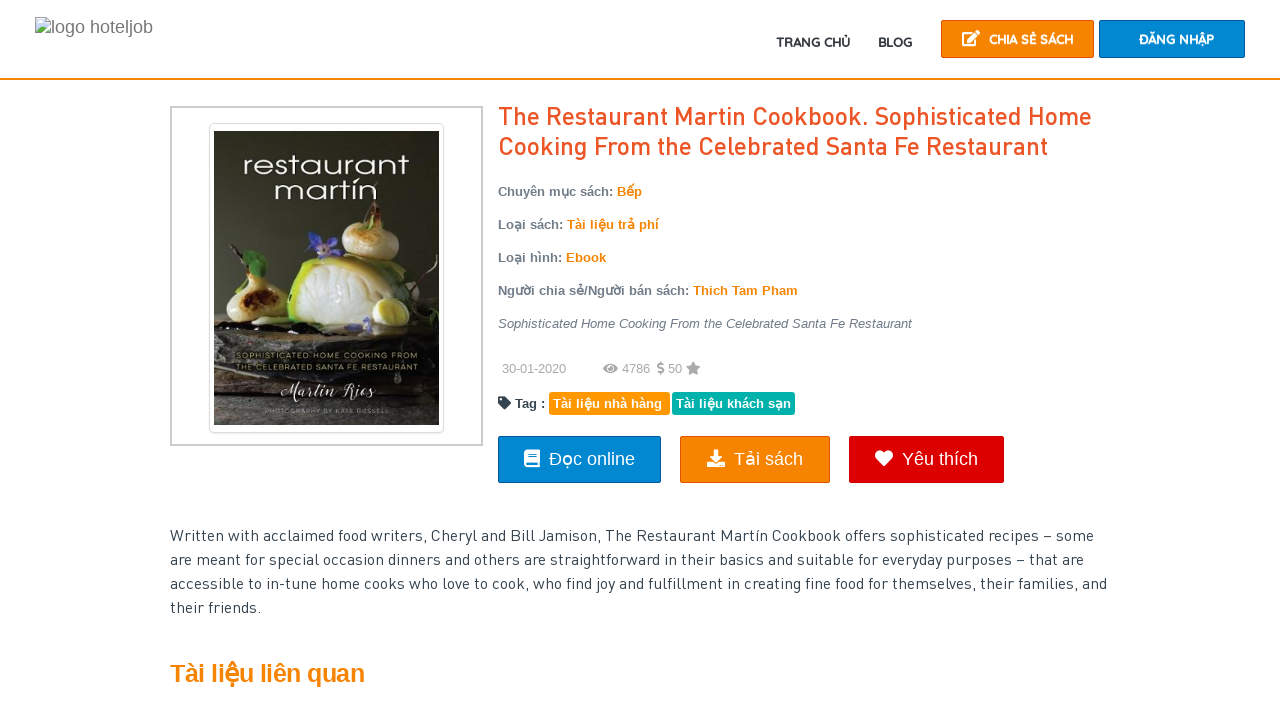

--- FILE ---
content_type: text/html; charset=UTF-8
request_url: https://book.hoteljob.vn/chi-tiet-sach/the-restaurant-martin-cookbook-sophisticated-home-cooking-from-the-celebrated-santa-fe-restaurant
body_size: 11715
content:
<!DOCTYPE html>
<html class="no-js" lang="vi">
    <head>
        <meta charset="UTF-8">
        <meta http-equiv="Content-Type" content="text/html; charset=UTF-8">
        <meta http-equiv="X-UA-Compatible" content="IE=edge">
        <meta name="viewport" content="width=device-width, initial-scale=1.0">
        <meta name="robots" content="index,follow">
        <title>Tài liệu hay: The Restaurant Martin Cookbook. Sophisticated Home Cooking From the Celebrated Santa Fe Restaurant | Book.Hoteljob.Vn</title>
        <meta id="description" property="description" content="Sophisticated Home Cooking From the Celebrated Santa Fe Restaurant">
<meta id="og:url" property="og:url" content="http://book.hoteljob.vn/chi-tiet-sach/the-restaurant-martin-cookbook-sophisticated-home-cooking-from-the-celebrated-santa-fe-restaurant">
<meta id="og:description" property="og:description" content="Sophisticated Home Cooking From the Celebrated Santa Fe Restaurant">
<meta id="og:image" property="og:image" content="http://book.hoteljob.vn/uploads/books/2020/01/1580376342_frn_fig_001.jpg">
<meta id="og:title" property="og:title" content="Tài liệu hay: The Restaurant Martin Cookbook. Sophisticated Home Cooking From the Celebrated Santa Fe Restaurant - Book.Hoteljob.vn">
<link href="/public/book/vendor.css?v=20260119001" rel="stylesheet">
<link href="/public/book/styles.css?v=20260119001" rel="stylesheet">        <meta name="csrf-param" content="_csrf">
    <meta name="csrf-token" content="OUJhU0ZtZENJHQU1Ax4XIQsXBCslVAh6AShXAhEBIzR2DRVqKlktOQ==">

        
    </head>
    <body class="desktop">
                <div class="loading"></div>
        <div class="wrapper">
            <!-- Start Navigation -->
            <nav class="navbar navbar-default navbar-fixed navbar-transparent white bootsnav">
                <div class="container">
                    <button type="button" class="navbar-toggle" data-toggle="collapse" data-target="#navbar-menu">
                    <i class="fa fa-bars"></i>
                    </button>
                    <!-- Start Header Navigation -->
                    <div class="navbar-header">
                        <a class="navbar-brand" href="https://book.hoteljob.vn/">
                        <img src="/assets_book/img/hoteljob.png" class="logo logo-display" alt="logo hoteljob">
                        <img src="/assets_book/img/hoteljob_white.png" class="logo logo-scrolled" alt="logo hoteljob mobile">
                        </a>
                    </div>
                    <!-- Collect the nav links, forms, and other content for toggling -->
                    <div class="collapse navbar-collapse" id="navbar-menu">
                        <ul class="nav navbar-nav navbar-right" data-in="fadeInDown" data-out="fadeOutUp">
                                                            <li><a href="javascript:void(0)" data-toggle="modal" data-target="#signup" class="post-job"><i class="fa fa-edit" aria-hidden="true"></i>Chia sẻ sách</a></li>
                                <li><a href="javascript:void(0)" data-toggle="modal" data-target="#signup" class="signin"><i class="fa fa-sign-in" aria-hidden="true"></i>Đăng nhập</a></li>
                                                    </ul>

                        <ul class="nav navbar-nav navbar-right main-menu" data-in="fadeInDown" data-out="fadeOutUp">
                            <li><a href="https://book.hoteljob.vn">TRANG CHỦ</a></li>
                            <li><a href="https://book.hoteljob.vn/blog">Blog</a></li>
                            <!-- <li><a href="javascript:void(0)">HỌC BỔNG</a></li>
                            <li><a href="javascript:void(0)">TRƯỜNG</a></li>
                            <li class="active"><a href="https://book.hoteljob.vn/">SÁCH</a></li>
                            <li><a href="https://www.hoteljob.vn/tin-tuc">TIN TỨC</a></li>
                            <li><a href="https://www.hoteljob.vn/hoi-dap">HỎI ĐÁP</a></li> -->
                        </ul>
                    </div>
                    <!-- /.navbar-collapse -->
                </div>
            </nav>
            <!-- End Navigation -->
            <div class="clearfix clearfix-nav"></div>

            <!-- Main Banner Section Start -->
                        <!-- Main Banner Section End -->

                        <!-- START content section -->
            <section class="book-detail">
    <div class="container">
        <div class="row heading">
            <div class="col-md-4 col-sm-4 left">
                <a href="javascript:void()" data-toggle="modal" data-target="#zoomThumbnail">
                <img class="thumbnail" src="/uploads/books/2020/01/1580376342_frn_fig_001_300.jpg" alt="The Restaurant Martin Cookbook. Sophisticated Home Cooking From the Celebrated Santa Fe Restaurant">
                </a>
            </div>
            <input type="hidden" class="session" value="i6dtBdMLgtGUW1CEnWAYkXufzp8oawea"/>
            <input type="hidden" class="book_id" value="1219">
            <input type="hidden" class="file_upload_1219" value="/uploads/books/2020/01/1580376342_[Martin-Rios-and-Cheryl-Jamison]-The-Restaurant-Ma(z-lib.org).pdf">
            <div class="col-md-8 col-sm-8 right">
                <h1 class="title">The Restaurant Martin Cookbook. Sophisticated Home Cooking From the Celebrated Santa Fe Restaurant</h1>

                <p><b>Chuyên mục sách:</b> <a href="/chuyen-muc-sach/bep" class="link-orange font-bold">Bếp</a></p>
                <p><b>Loại sách:</b> <a href="/loai-sach/tai-lieu-tra-phi" class="link-orange font-bold">Tài liệu trả phí</a></p>
                <p><b>Loại hình:</b> <a href="/loai-hinh/ebook" class="link-orange font-bold">Ebook</a></p>
                                    <p>
                                        <a href="/book-tag/" class="badge badge-tag"></a>
                                        <a href="/book-tag/" class="badge badge-tag"></a>
                                        </p>
                                                <p><b>Người chia sẻ/Người bán sách:</b> <a href="javascript:void(0)" class="link-orange font-bold">Thich Tam Pham</a></p>

                <p class="short_description">Sophisticated Home Cooking From the Celebrated Santa Fe Restaurant</p>
                <div class="row date">
                    <div class="col-md-2 col-sm-6">
                        <i class="fa fa-clock-o"></i> 30-01-2020                    </div>
                    <div class="col-md-1 col-sm-6">
                        <i class="fa fa-eye"></i> 4786                    </div>
                    <div class="col-md-2 col-sm-6">
                        <i class="fas fa-dollar-sign"></i> 50 <i class="fas fa-star"></i>                    </div>
                    <div class="col-md-3 col-sm-12">
                        <!-- Go to www.addthis.com/dashboard to customize your tools -->
                        <div class="addthis_inline_share_toolbox" rel="nofollow"></div>
                    </div>
                </div>
                <div class="row books-tags">
                    <div class="col-md-12">
                        <i class="fa fa-tag"></i> <b>Tag :</b>
                                                                                <a class="label bg-warning tag" href="/book-tag/tai-lieu-nha-hang" title="Tài liệu nhà hàng ">
                                Tài liệu nhà hàng                             </a>
                                                                                    <a class="label bg-info tag" href="/book-tag/tai-lieu-khach-san" title="Tài liệu khách sạn ">
                                Tài liệu khách sạn                             </a>
                                                </div>
                </div>
                <div class="action mt-20" rel="nofollow">
                                            <button data-toggle="modal" data-target="#signup" class="btn btn-blue read mr-15" rel="nofollow"><i class="fa fa-book"></i>Đọc online</button>
                        <button data-toggle="modal" data-target="#signup" class="btn btn-orange mr-15" rel="nofollow"><i class="fa fa-download"></i>Tải sách</button>
                    
                    <button id="favorite" class="btn btn-heart mr-15 " onclick="booksFavorite(1219, 1)" rel="nofollow"><i class="fa fa-heart"></i>Yêu thích</button>
                    <button id="favorited" class="btn btn-heart mr-15 d-none" onclick="booksFavorite(1219, 0)" rel="nofollow"><i class="fa fa-heartbeat"></i>Bỏ yêu thích</button>

                                    </div>
            </div>
        </div>

        <div class="row content">
            <div class="col-md-12 col-sm-12">
                <div class="content">
                    Written with acclaimed food writers, Cheryl and Bill Jamison, The Restaurant Martín Cookbook offers sophisticated recipes – some are meant for special occasion dinners and others are straightforward in their basics and suitable for everyday purposes – that are accessible to in-tune home cooks who love to cook, who find joy and fulfillment in creating fine food for themselves, their families, and their friends.                </div>
            </div>
        </div>
    </div>

    <div class="clearfix"></div>
    <!-- <div class="uploader">
        <div class="col-md-2 col-sm-2">
            <div class="profile-pic">
                <img src="http://via.placeholder.com/150x150" class="img-responsive" alt="">
            </div>
        </div>
        <div class="col-md-3 col-sm-3">
            <div class="profile-info">
                <h4>Người chia sẻ <span class="cand-designation">Thich Tam Pham</span></h4>
                <span class="cand-status">10 Hour Ago</span>
            </div>
        </div>
    </div> -->


    <!-- Section Book Start -->
    <section class="wp-process books-category">
        <div class="container">
                            <div class="row">
                    <div class="main-heading">
                        <a href="/chuyen-muc-sach/bep">
                            <h2>Tài liệu liên quan</h2>
                        </a>
                    </div>
                    <div class="books-responsive-related owl-theme books-list">
                                                    <div class="book-item m-text-center">
                                <div class="work-process">
                                    <div class="work-process-caption image-overlay">
                                        <a href="/chi-tiet-sach/lam-dep-bang-tra">
                                            <img src="/uploads/books/2025/09/1758011369_Screen Shot 2025-09-16 at 15.25.48_300.png" alt="Làm Đẹp Bằng Trà">
                                        </a>
                                        <div class="overlay">
                                            <div class="text-center btn-view">
                                                <a href="/chi-tiet-sach/lam-dep-bang-tra" class="btn btn-info btn-sm"><i class="fa fa-info-circle"></i> Xem chi tiết</a>
                                            </div>
                                            <div class="text-center btn-favorite">
                                                <a href="javascript:void(0)" class="btn btn-danger btn-sm" onclick="gBooksFavorite('Làm Đẹp Bằng Trà', 1357, 1)"><i class="fa fa-heart"></i> Yêu thích</a>
                                            </div>
                                        </div>
                                    </div>
                                    <div class="book-caption">
                                        <a href="/chi-tiet-sach/lam-dep-bang-tra"><h4 class="text-overflow">Làm Đẹp Bằng Trà</h4></a>
                                        <p class="text-overflow short_description">Cuốn sách "Làm đẹp bằng trà" do tác giả Hướng Tiểu Huệ biên soạn nhằm giúp các chị em phụ nữ có được các bí kíp quan trọng để làm đẹp, và chăm sóc sức khỏe gia đình thông qua các loại "TRÀ". Văn hóa thưởng trà từ lâu đã đi sâu vào đời sống của nhiều người</p>
                                                                                    <p class="price">Miễn phí</p>
                                                                            </div>
                                </div>
                            </div>
                                                    <div class="book-item m-text-center">
                                <div class="work-process">
                                    <div class="work-process-caption image-overlay">
                                        <a href="/chi-tiet-sach/nghe-thuat-pha-che-460-loai-ruou-cocktail">
                                            <img src="/uploads/books/2025/06/1749097236_Screen Shot 2025-06-05 at 11.19.19_300.png" alt="Nghệ thuật pha chế 460 loại rượu Cocktail ">
                                        </a>
                                        <div class="overlay">
                                            <div class="text-center btn-view">
                                                <a href="/chi-tiet-sach/nghe-thuat-pha-che-460-loai-ruou-cocktail" class="btn btn-info btn-sm"><i class="fa fa-info-circle"></i> Xem chi tiết</a>
                                            </div>
                                            <div class="text-center btn-favorite">
                                                <a href="javascript:void(0)" class="btn btn-danger btn-sm" onclick="gBooksFavorite('Nghệ thuật pha chế 460 loại rượu Cocktail ', 1351, 1)"><i class="fa fa-heart"></i> Yêu thích</a>
                                            </div>
                                        </div>
                                    </div>
                                    <div class="book-caption">
                                        <a href="/chi-tiet-sach/nghe-thuat-pha-che-460-loai-ruou-cocktail"><h4 class="text-overflow">Nghệ thuật pha chế 460 loại rượu Cocktail </h4></a>
                                        <p class="text-overflow short_description">Nghệ thuật pha chế 460 loại rượu Cocktail </p>
                                                                                    <p class="price">Miễn phí</p>
                                                                            </div>
                                </div>
                            </div>
                                                    <div class="book-item m-text-center">
                                <div class="work-process">
                                    <div class="work-process-caption image-overlay">
                                        <a href="/chi-tiet-sach/cooking-step-by-step">
                                            <img src="/uploads/books/2025/05/1747386837_Screen Shot 2025-05-16 at 16.07.13_300.png" alt="Cooking Step By Step ">
                                        </a>
                                        <div class="overlay">
                                            <div class="text-center btn-view">
                                                <a href="/chi-tiet-sach/cooking-step-by-step" class="btn btn-info btn-sm"><i class="fa fa-info-circle"></i> Xem chi tiết</a>
                                            </div>
                                            <div class="text-center btn-favorite">
                                                <a href="javascript:void(0)" class="btn btn-danger btn-sm" onclick="gBooksFavorite('Cooking Step By Step ', 1350, 1)"><i class="fa fa-heart"></i> Yêu thích</a>
                                            </div>
                                        </div>
                                    </div>
                                    <div class="book-caption">
                                        <a href="/chi-tiet-sach/cooking-step-by-step"><h4 class="text-overflow">Cooking Step By Step </h4></a>
                                        <p class="text-overflow short_description">Cooking Step By Step là cuốn sách hoàn hảo dành cho tất cả các em nhỏ say mê nấu ăn hoặc ước mơ trở thành đầu bếp. </p>
                                                                                    <p class="price">Miễn phí</p>
                                                                            </div>
                                </div>
                            </div>
                                                    <div class="book-item m-text-center">
                                <div class="work-process">
                                    <div class="work-process-caption image-overlay">
                                        <a href="/chi-tiet-sach/cac-mon-dan-da-dam-da-thanh-mat">
                                            <img src="/uploads/books/2025/03/1742289649_Screen Shot 2025-03-18 at 16.20.29_300.png" alt="Càc món dân dã Đậm đà - Thanh mát">
                                        </a>
                                        <div class="overlay">
                                            <div class="text-center btn-view">
                                                <a href="/chi-tiet-sach/cac-mon-dan-da-dam-da-thanh-mat" class="btn btn-info btn-sm"><i class="fa fa-info-circle"></i> Xem chi tiết</a>
                                            </div>
                                            <div class="text-center btn-favorite">
                                                <a href="javascript:void(0)" class="btn btn-danger btn-sm" onclick="gBooksFavorite('Càc món dân dã Đậm đà - Thanh mát', 1346, 1)"><i class="fa fa-heart"></i> Yêu thích</a>
                                            </div>
                                        </div>
                                    </div>
                                    <div class="book-caption">
                                        <a href="/chi-tiet-sach/cac-mon-dan-da-dam-da-thanh-mat"><h4 class="text-overflow">Càc món dân dã Đậm đà - Thanh mát</h4></a>
                                        <p class="text-overflow short_description">Càc món dân dã Đậm đà - Thanh mát</p>
                                                                                    <p class="price">Miễn phí</p>
                                                                            </div>
                                </div>
                            </div>
                                                    <div class="book-item m-text-center">
                                <div class="work-process">
                                    <div class="work-process-caption image-overlay">
                                        <a href="/chi-tiet-sach/tuyet-ky-500-cong-thuc-nau-an-chay">
                                            <img src="/uploads/books/2025/03/1741589704_Screen Shot 2025-03-10 at 13.51.01_300.png" alt="Tuyệt kỹ 500 công thức nấu ăn chay">
                                        </a>
                                        <div class="overlay">
                                            <div class="text-center btn-view">
                                                <a href="/chi-tiet-sach/tuyet-ky-500-cong-thuc-nau-an-chay" class="btn btn-info btn-sm"><i class="fa fa-info-circle"></i> Xem chi tiết</a>
                                            </div>
                                            <div class="text-center btn-favorite">
                                                <a href="javascript:void(0)" class="btn btn-danger btn-sm" onclick="gBooksFavorite('Tuyệt kỹ 500 công thức nấu ăn chay', 1345, 1)"><i class="fa fa-heart"></i> Yêu thích</a>
                                            </div>
                                        </div>
                                    </div>
                                    <div class="book-caption">
                                        <a href="/chi-tiet-sach/tuyet-ky-500-cong-thuc-nau-an-chay"><h4 class="text-overflow">Tuyệt kỹ 500 công thức nấu ăn chay</h4></a>
                                        <p class="text-overflow short_description">Cuốn sách "Tuyệt kỹ 500 công thức nấu ăn chay" là cuốn cẩm nang hay, dành cho những bạn đọc chưa biết nấu ăn chay như thế nào, dành cho những ai mong muốn chế biến những món chay để bổ sung cho sức khỏe tốt hơn, những ai đang lo ngại không biết có nên ăn </p>
                                                                                    <p class="price">Miễn phí</p>
                                                                            </div>
                                </div>
                            </div>
                                                    <div class="book-item m-text-center">
                                <div class="work-process">
                                    <div class="work-process-caption image-overlay">
                                        <a href="/chi-tiet-sach/250-mon-an-ngon-de-lam">
                                            <img src="/uploads/books/2025/03/1740994386_Screen Shot 2025-03-03 at 16.31.13_300.png" alt="250 Món Ăn Ngon Dể Làm ">
                                        </a>
                                        <div class="overlay">
                                            <div class="text-center btn-view">
                                                <a href="/chi-tiet-sach/250-mon-an-ngon-de-lam" class="btn btn-info btn-sm"><i class="fa fa-info-circle"></i> Xem chi tiết</a>
                                            </div>
                                            <div class="text-center btn-favorite">
                                                <a href="javascript:void(0)" class="btn btn-danger btn-sm" onclick="gBooksFavorite('250 Món Ăn Ngon Dể Làm ', 1344, 1)"><i class="fa fa-heart"></i> Yêu thích</a>
                                            </div>
                                        </div>
                                    </div>
                                    <div class="book-caption">
                                        <a href="/chi-tiet-sach/250-mon-an-ngon-de-lam"><h4 class="text-overflow">250 Món Ăn Ngon Dể Làm </h4></a>
                                        <p class="text-overflow short_description">250 Món Ăn Ngon Dể Làm </p>
                                                                                    <p class="price">Miễn phí</p>
                                                                            </div>
                                </div>
                            </div>
                                                    <div class="book-item m-text-center">
                                <div class="work-process">
                                    <div class="work-process-caption image-overlay">
                                        <a href="/chi-tiet-sach/food-cuisine-and-cultural-competency-for-culinary-hospitality-and-nutrition-professionals">
                                            <img src="/uploads/books/2020/07/1595212572_1_300.jpg" alt="Food, Cuisine, and Cultural Competency for Culinary, Hospitality, and Nutrition Professionals">
                                        </a>
                                        <div class="overlay">
                                            <div class="text-center btn-view">
                                                <a href="/chi-tiet-sach/food-cuisine-and-cultural-competency-for-culinary-hospitality-and-nutrition-professionals" class="btn btn-info btn-sm"><i class="fa fa-info-circle"></i> Xem chi tiết</a>
                                            </div>
                                            <div class="text-center btn-favorite">
                                                <a href="javascript:void(0)" class="btn btn-danger btn-sm" onclick="gBooksFavorite('Food, Cuisine, and Cultural Competency for Culinary, Hospitality, and Nutrition Professionals', 1305, 1)"><i class="fa fa-heart"></i> Yêu thích</a>
                                            </div>
                                        </div>
                                    </div>
                                    <div class="book-caption">
                                        <a href="/chi-tiet-sach/food-cuisine-and-cultural-competency-for-culinary-hospitality-and-nutrition-professionals"><h4 class="text-overflow">Food, Cuisine, and Cultural Competency for Culinary, Hospitality, and Nutrition Professionals</h4></a>
                                        <p class="text-overflow short_description">Food, Cuisine, and Cultural Competency for Culinary, Hospitality, and Nutrition Professionals comprehensively covers unique food traditions as they apply to health.</p>
                                                                                    <p class="price">Miễn phí</p>
                                                                            </div>
                                </div>
                            </div>
                                                    <div class="book-item m-text-center">
                                <div class="work-process">
                                    <div class="work-process-caption image-overlay">
                                        <a href="/chi-tiet-sach/a-taste-of-russia-a-cookbook-of-russian-hospitality">
                                            <img src="/uploads/books/2020/07/1595211520_1_300.jpg" alt="A taste of Russia : a cookbook of Russian hospitality">
                                        </a>
                                        <div class="overlay">
                                            <div class="text-center btn-view">
                                                <a href="/chi-tiet-sach/a-taste-of-russia-a-cookbook-of-russian-hospitality" class="btn btn-info btn-sm"><i class="fa fa-info-circle"></i> Xem chi tiết</a>
                                            </div>
                                            <div class="text-center btn-favorite">
                                                <a href="javascript:void(0)" class="btn btn-danger btn-sm" onclick="gBooksFavorite('A taste of Russia : a cookbook of Russian hospitality', 1304, 1)"><i class="fa fa-heart"></i> Yêu thích</a>
                                            </div>
                                        </div>
                                    </div>
                                    <div class="book-caption">
                                        <a href="/chi-tiet-sach/a-taste-of-russia-a-cookbook-of-russian-hospitality"><h4 class="text-overflow">A taste of Russia : a cookbook of Russian hospitality</h4></a>
                                        <p class="text-overflow short_description">Redesigned with a fresh, modern presentation, the 30th anniversary edition of this classic cookbook layers superbly reseached recipes with informative essays on the dishes' rich historical and cultural contexts.</p>
                                                                                    <p class="price">Miễn phí</p>
                                                                            </div>
                                </div>
                            </div>
                                                    <div class="book-item m-text-center">
                                <div class="work-process">
                                    <div class="work-process-caption image-overlay">
                                        <a href="/chi-tiet-sach/breakfast-at-orourkes-new-cuisine-from-a-classic-american-diner">
                                            <img src="/uploads/books/2020/07/1594010163_1_300.jpg" alt="Breakfast at O'Rourke's: New Cuisine from a Classic American Diner">
                                        </a>
                                        <div class="overlay">
                                            <div class="text-center btn-view">
                                                <a href="/chi-tiet-sach/breakfast-at-orourkes-new-cuisine-from-a-classic-american-diner" class="btn btn-info btn-sm"><i class="fa fa-info-circle"></i> Xem chi tiết</a>
                                            </div>
                                            <div class="text-center btn-favorite">
                                                <a href="javascript:void(0)" class="btn btn-danger btn-sm" onclick="gBooksFavorite('Breakfast at O'Rourke's: New Cuisine from a Classic American Diner', 1268, 1)"><i class="fa fa-heart"></i> Yêu thích</a>
                                            </div>
                                        </div>
                                    </div>
                                    <div class="book-caption">
                                        <a href="/chi-tiet-sach/breakfast-at-orourkes-new-cuisine-from-a-classic-american-diner"><h4 class="text-overflow">Breakfast at O'Rourke's: New Cuisine from a Classic American Diner</h4></a>
                                        <p class="text-overflow short_description">The book is lavishly illustrated with over fifty photographs from food photographer Tom Hopkins, and includes many vegetarian options. This is a must-have cookbook for diner aficionados and food lovers everywhere.</p>
                                                                                    <p class="price-red">50 <i class="fas fa-star"></i></p>
                                                                            </div>
                                </div>
                            </div>
                                                    <div class="book-item m-text-center">
                                <div class="work-process">
                                    <div class="work-process-caption image-overlay">
                                        <a href="/chi-tiet-sach/restaurant-calorie-counter-for-dummies">
                                            <img src="/uploads/books/2020/07/1593656566_Capture_300.png" alt="Restaurant Calorie Counter for Dummies">
                                        </a>
                                        <div class="overlay">
                                            <div class="text-center btn-view">
                                                <a href="/chi-tiet-sach/restaurant-calorie-counter-for-dummies" class="btn btn-info btn-sm"><i class="fa fa-info-circle"></i> Xem chi tiết</a>
                                            </div>
                                            <div class="text-center btn-favorite">
                                                <a href="javascript:void(0)" class="btn btn-danger btn-sm" onclick="gBooksFavorite('Restaurant Calorie Counter for Dummies', 1260, 1)"><i class="fa fa-heart"></i> Yêu thích</a>
                                            </div>
                                        </div>
                                    </div>
                                    <div class="book-caption">
                                        <a href="/chi-tiet-sach/restaurant-calorie-counter-for-dummies"><h4 class="text-overflow">Restaurant Calorie Counter for Dummies</h4></a>
                                        <p class="text-overflow short_description">Restaurant Calorie Counter For Dummies gives you fast access to the calorie, fat, saturated fat, carb, fiber, protein, and sodium counts found in food products of thousands of fast-food and chain restaurants.</p>
                                                                                    <p class="price">Miễn phí</p>
                                                                            </div>
                                </div>
                            </div>
                                                    <div class="book-item m-text-center">
                                <div class="work-process">
                                    <div class="work-process-caption image-overlay">
                                        <a href="/chi-tiet-sach/the-new-fresh-seafood-buyers-guide-a-manual-for-distributors-restaurants-and-retailers">
                                            <img src="/uploads/books/2020/07/1593655373_1_300.jpg" alt="The New Fresh Seafood Buyer’s Guide: A manual for distributors, restaurants and retailers">
                                        </a>
                                        <div class="overlay">
                                            <div class="text-center btn-view">
                                                <a href="/chi-tiet-sach/the-new-fresh-seafood-buyers-guide-a-manual-for-distributors-restaurants-and-retailers" class="btn btn-info btn-sm"><i class="fa fa-info-circle"></i> Xem chi tiết</a>
                                            </div>
                                            <div class="text-center btn-favorite">
                                                <a href="javascript:void(0)" class="btn btn-danger btn-sm" onclick="gBooksFavorite('The New Fresh Seafood Buyer’s Guide: A manual for distributors, restaurants and retailers', 1259, 1)"><i class="fa fa-heart"></i> Yêu thích</a>
                                            </div>
                                        </div>
                                    </div>
                                    <div class="book-caption">
                                        <a href="/chi-tiet-sach/the-new-fresh-seafood-buyers-guide-a-manual-for-distributors-restaurants-and-retailers"><h4 class="text-overflow">The New Fresh Seafood Buyer’s Guide: A manual for distributors, restaurants and retailers</h4></a>
                                        <p class="text-overflow short_description">This book is a completely new edition of Fresh Seafood-The Commer­ cial Buyer's Guide, which was first published in 1984. There have been many changes in both product and the seafood business in the intervening years.</p>
                                                                                    <p class="price">Miễn phí</p>
                                                                            </div>
                                </div>
                            </div>
                                                    <div class="book-item m-text-center">
                                <div class="work-process">
                                    <div class="work-process-caption image-overlay">
                                        <a href="/chi-tiet-sach/restaurant-and-food-service-equipment">
                                            <img src="/uploads/books/2020/07/1593653614_Capture_300.png" alt="Restaurant and Food Service Equipment">
                                        </a>
                                        <div class="overlay">
                                            <div class="text-center btn-view">
                                                <a href="/chi-tiet-sach/restaurant-and-food-service-equipment" class="btn btn-info btn-sm"><i class="fa fa-info-circle"></i> Xem chi tiết</a>
                                            </div>
                                            <div class="text-center btn-favorite">
                                                <a href="javascript:void(0)" class="btn btn-danger btn-sm" onclick="gBooksFavorite('Restaurant and Food Service Equipment', 1257, 1)"><i class="fa fa-heart"></i> Yêu thích</a>
                                            </div>
                                        </div>
                                    </div>
                                    <div class="book-caption">
                                        <a href="/chi-tiet-sach/restaurant-and-food-service-equipment"><h4 class="text-overflow">Restaurant and Food Service Equipment</h4></a>
                                        <p class="text-overflow short_description"> This is an excellent reference for anyone interested in the following fields: Food Sanitation, Facilities Management, and Kitchen Layout and Design.</p>
                                                                                    <p class="price">Miễn phí</p>
                                                                            </div>
                                </div>
                            </div>
                                                    <div class="book-item m-text-center">
                                <div class="work-process">
                                    <div class="work-process-caption image-overlay">
                                        <a href="/chi-tiet-sach/the-everything-restaurant-recipes-cookbook">
                                            <img src="/uploads/books/2020/05/1589074439_51L2t1aDpfL._AC_SY400__300.jpg" alt="The everything restaurant recipes cookbook">
                                        </a>
                                        <div class="overlay">
                                            <div class="text-center btn-view">
                                                <a href="/chi-tiet-sach/the-everything-restaurant-recipes-cookbook" class="btn btn-info btn-sm"><i class="fa fa-info-circle"></i> Xem chi tiết</a>
                                            </div>
                                            <div class="text-center btn-favorite">
                                                <a href="javascript:void(0)" class="btn btn-danger btn-sm" onclick="gBooksFavorite('The everything restaurant recipes cookbook', 1248, 1)"><i class="fa fa-heart"></i> Yêu thích</a>
                                            </div>
                                        </div>
                                    </div>
                                    <div class="book-caption">
                                        <a href="/chi-tiet-sach/the-everything-restaurant-recipes-cookbook"><h4 class="text-overflow">The everything restaurant recipes cookbook</h4></a>
                                        <p class="text-overflow short_description">Presents recipes from some of the most popular American chain restaurants, including Applebee's, Olive Garden, Panera, Boston Market, Pizza Hut, Chili's, and T.G.I. Friday's.</p>
                                                                                    <p class="price">Miễn phí</p>
                                                                            </div>
                                </div>
                            </div>
                                                    <div class="book-item m-text-center">
                                <div class="work-process">
                                    <div class="work-process-caption image-overlay">
                                        <a href="/chi-tiet-sach/recipes-from-historic-california-a-restaurant-guide-and-cookbook">
                                            <img src="/uploads/books/2020/04/1588211439_51mTstxPw6L._SX348_BO1,204,203,200__300.jpg" alt="Recipes from Historic California: A Restaurant Guide and Cookbook">
                                        </a>
                                        <div class="overlay">
                                            <div class="text-center btn-view">
                                                <a href="/chi-tiet-sach/recipes-from-historic-california-a-restaurant-guide-and-cookbook" class="btn btn-info btn-sm"><i class="fa fa-info-circle"></i> Xem chi tiết</a>
                                            </div>
                                            <div class="text-center btn-favorite">
                                                <a href="javascript:void(0)" class="btn btn-danger btn-sm" onclick="gBooksFavorite('Recipes from Historic California: A Restaurant Guide and Cookbook', 1247, 1)"><i class="fa fa-heart"></i> Yêu thích</a>
                                            </div>
                                        </div>
                                    </div>
                                    <div class="book-caption">
                                        <a href="/chi-tiet-sach/recipes-from-historic-california-a-restaurant-guide-and-cookbook"><h4 class="text-overflow">Recipes from Historic California: A Restaurant Guide and Cookbook</h4></a>
                                        <p class="text-overflow short_description"> California's cuisine comes alive as the Bauers discover the state's most historic restaurants.</p>
                                                                                    <p class="price">Miễn phí</p>
                                                                            </div>
                                </div>
                            </div>
                                                    <div class="book-item m-text-center">
                                <div class="work-process">
                                    <div class="work-process-caption image-overlay">
                                        <a href="/chi-tiet-sach/mcmenu-do-it-yourself-mcdonalds-restaurant-recipes">
                                            <img src="/uploads/books/2020/04/1587795257_mcdonalds-130320012814-phpapp02-thumbnail-4_300.jpg" alt="McMenu: Do-It-Yourself McDonald’s Restaurant Recipes">
                                        </a>
                                        <div class="overlay">
                                            <div class="text-center btn-view">
                                                <a href="/chi-tiet-sach/mcmenu-do-it-yourself-mcdonalds-restaurant-recipes" class="btn btn-info btn-sm"><i class="fa fa-info-circle"></i> Xem chi tiết</a>
                                            </div>
                                            <div class="text-center btn-favorite">
                                                <a href="javascript:void(0)" class="btn btn-danger btn-sm" onclick="gBooksFavorite('McMenu: Do-It-Yourself McDonald’s Restaurant Recipes', 1242, 1)"><i class="fa fa-heart"></i> Yêu thích</a>
                                            </div>
                                        </div>
                                    </div>
                                    <div class="book-caption">
                                        <a href="/chi-tiet-sach/mcmenu-do-it-yourself-mcdonalds-restaurant-recipes"><h4 class="text-overflow">McMenu: Do-It-Yourself McDonald’s Restaurant Recipes</h4></a>
                                        <p class="text-overflow short_description">McMenu: Do-It-Yourself McDonald’s Restaurant Recipes</p>
                                                                                    <p class="price">Miễn phí</p>
                                                                            </div>
                                </div>
                            </div>
                                            </div>

                </div>
                        <!--/row-->
        </div>
    </section>

    <section class="wp-process books-category">
        <div class="container">
            <div class="row">
                <div class="fb-comments" data-href="https://book.hoteljob.vn/chi-tiet-sach/the-restaurant-martin-cookbook-sophisticated-home-cooking-from-the-celebrated-santa-fe-restaurant" data-width="940" data-numposts="10"></div>
            </div>
        </div>
    </section>

    <!-- The modal zoom thumbnail -->
    <div id="zoomThumbnail" class="modal animated fadeIn">
        <img class="modal-content" src="/uploads/books/2020/01/1580376342_frn_fig_001_300.jpg">
        <div id="caption">The Restaurant Martin Cookbook. Sophisticated Home Cooking From the Celebrated Santa Fe Restaurant</div>
    </div>

    <!-- The modal download -->
    <div class="modal fade in modal-site" id="download" role="dialog">
        <div class="modal-dialog modal-lg" role="document">
            <div class="modal-content">
                <div class="modal-header">
                    <button type="button" class="close" data-dismiss="modal">×</button>
                    <p class="modal-title font-bold">Tải về</p>
                </div>
                <div class="modal-body">
                                    <div class="row">
                        <div class="col-md-12 col-sm-12">
                        <p class="font-bold mb-0">Bạn cần đăng nhập để thực hiện chức năng này.</p>
                        </div>
                    </div>
                                </div>
            </div>
        </div>
    </div>

    <!-- The modal people sell book -->
    <div class="modal fade in modal-site" id="people-seller" role="dialog">
        <div class="modal-dialog" role="document">
            <div class="modal-content">
                <div class="modal-header">
                    <button type="button" class="close" data-dismiss="modal">×</button>
                    <p class="modal-title font-bold">Thông tin người bán sách offline</p>
                </div>
                <div class="modal-body">
                                    <div class="row">
                        <div class="col-md-12 col-sm-12">
                        <p class="font-bold mb-0">Bạn cần đăng nhập để thực hiện chức năng này.</p>
                        </div>
                    </div>
                                </div>
            </div>
        </div>
    </div>

    <!-- The modal confirm view online -->
    <div class="modal fade in modal-site" id="confirm-viewonline" role="dialog">
        <div class="modal-dialog" role="document">
            <div class="modal-content">
                <div class="modal-header">
                    <button type="button" class="close" data-dismiss="modal">×</button>
                    <p class="modal-title font-bold">Xác nhận</p>
                </div>
                <div class="modal-body">
                                    <div class="row">
                        <div class="col-md-12 col-sm-12">
                        <p class="font-bold mb-0">Bạn cần đăng nhập để thực hiện chức năng này.</p>
                        </div>
                    </div>
                                </div>
            </div>
        </div>
    </div>

    <!-- The modal view online -->
    <div class="modal fade in modal-site full-screen" id="viewonline" role="dialog">
        <div class="modal-dialog modal-lg" role="document">
            <div class="modal-content">
                <div class="modal-header">
                    <button type="button" class="close" data-dismiss="modal">×</button>
                    <p class="modal-title font-bold">The Restaurant Martin Cookbook. Sophisticated Home Cooking From the Celebrated Santa Fe Restaurant</p>
                </div>
                <div class="modal-body">
                    <div class="iframe-responsive">
                                                <iframe src="https://docs.google.com/viewer?url=book.hoteljob.vn/uploads/books/2020/01/1580376342_[Martin-Rios-and-Cheryl-Jamison]-The-Restaurant-Ma(z-lib.org).pdf&embedded=true" frameborder="0" style="overflow:hidden;height:100%;width:100%;height: 91vh;" height="100%" width="100%"></iframe>
                    </div>
                </div>
            </div>
        </div>
    </div>

    <!-- Go to www.addthis.com/dashboard to customize your tools -->
    <script type="text/javascript" src="//s7.addthis.com/js/300/addthis_widget.js#pubid=ra-5aa8d7c9db49db6f"></script>
</section>

<div id="fb-root"></div>
<script>(function(d, s, id) {
    var js, fjs = d.getElementsByTagName(s)[0];
    if (d.getElementById(id)) return;
    js = d.createElement(s); js.id = id;
    js.src = 'https://connect.facebook.net/vi_VN/sdk.js#xfbml=1&version=v3.0&appId=434200337044638&autoLogAppEvents=1';
    fjs.parentNode.insertBefore(js, fjs);
}(document, 'script', 'facebook-jssdk'));</script>

<script type="text/javascript">
function booksFavorite(book_id, action) {
            $("#signup").modal('show');
    }
</script>

            <!-- END content section -->

            <!-- start statistics website section -->
                        <div class="clearfix"></div>
            <section class="statistics">
                <div class="container">
                    <div class="row">
                        <div class="col-sm-3 col-xs-12">
                            <div class="pull-left">
                                <i class="fas fa-users"></i>
                            </div>
                            <div class="pull-left num">
                                <p class="num-digit numscroller" data-min='1' data-max='373593' data-delay='20' data-increment='300'>373593</p>
                                <p class="num-text">Thành viên</p>
                            </div>
                        </div>
                        <div class="col-sm-3 col-xs-12">
                        <div class="pull-left">
                                <i class="fa fa-briefcase"></i>
                            </div>
                            <div class="pull-left num">
                                <p class="num-digit numscroller" data-min='1' data-max='1226' data-delay='20' data-increment='10'>1226</p>
                                <p class="num-text">Sách miễn phí</p>
                            </div>
                        </div>
                        <div class="col-sm-3 col-xs-12">
                            <div class="pull-left">
                                <i class="fa fa-users"></i>
                            </div>
                            <div class="pull-left num">
                                <p class="num-digit numscroller" data-min='1' data-max='155' data-delay='20' data-increment='10'>155</p>
                                <p class="num-text">Sách trả phí</p>
                            </div>
                        </div>
                        <div class="col-sm-3 col-xs-12">
                        <div class="pull-left">
                                <i class="fa fa-edit"></i>
                            </div>
                            <div class="pull-left num">
                                <p class="num-digit numscroller" data-min='1' data-max='42' data-delay='20' data-increment='10'>42</p>
                                <p class="num-text">Sách bán offline</p>
                            </div>
                        </div>
                    </div>
                </div>
            </section>
            <!-- statistics website section End -->

            <div class="clearfix"></div>

            <!-- Footer Section Start -->
            <footer class="footer">
    <div class="row no-padding">
        <div class="container">
            <div class="col-md-4 col-sm-12">
                <div class="footer-widget">
                    <h4 class="widgettitle widget-title">Loại hình sách</h4>
                    <div class="textwidget">
                                                    <p><a href="/loai-hinh/ebook" title="Ebook">Ebook</a></p>
                                                    <p><a href="/loai-hinh/video-clip" title="Video/ Clip">Video/ Clip</a></p>
                                                    <p><a href="/loai-hinh/mau-thiet-ke" title="Mẫu thiết kế">Mẫu thiết kế</a></p>
                                                    <p><a href="/loai-hinh/de-an-khoa-luan" title="Đề án/ Khóa luận">Đề án/ Khóa luận</a></p>
                                                    <p><a href="/loai-hinh/anh-tranh-clipart" title="Ảnh/ Tranh/ Clipart">Ảnh/ Tranh/ Clipart</a></p>
                                                    <p><a href="/loai-hinh/giai-tri-tham-khao" title="Giải trí/ Tham khảo">Giải trí/ Tham khảo</a></p>
                                                    <p><a href="/loai-hinh/tai-lieu" title="Tài liệu">Tài liệu</a></p>
                                                    <p><a href="/loai-hinh/database" title="Database">Database</a></p>
                                            </div>
                </div>
            </div>
            <div class="col-md-3 col-sm-12">
                <div class="footer-widget">
                    <h4 class="widgettitle widget-title">Chuyên mục sách</h4>
                    <div class="textwidget">
                        <div class="textwidget">
                                                            <p><a href="/chuyen-muc-sach/tai-lieu-hoc-thuat" title="Tài liệu & học thuật">Tài liệu & học thuật</a></p>
                                                            <p><a href="/chuyen-muc-sach/quan-ly-dieu-hanh" title="Quản lý điều hành">Quản lý điều hành</a></p>
                                                            <p><a href="/chuyen-muc-sach/sale-marketing" title="Sale - Marketing">Sale - Marketing</a></p>
                                                            <p><a href="/chuyen-muc-sach/housekeeping" title="Housekeeping">Housekeeping</a></p>
                                                            <p><a href="/chuyen-muc-sach/fb" title="F&B">F&B</a></p>
                                                            <p><a href="/chuyen-muc-sach/bep" title="Bếp">Bếp</a></p>
                                                            <p><a href="/chuyen-muc-sach/front-office" title="Front Office">Front Office</a></p>
                                                    </div>
                    </div>
                </div>
            </div>
            <div class="col-md-5 col-sm-12">
                <div class="footer-widget">
                    <h4 class="widgettitle widget-title">Liên hệ</h4>
                    <div class="textwidget">
                        <div class="textwidget">
                            <p>HOTLINE (dành cho Nhà Tuyển dụng): 091 949 0330, Email: info@hoteljob.vn</p>
                            <p>TỔNG ĐÀI THÔNG TIN VIỆC LÀM (Dành cho Ứng viên): 1900 636 108</p>
                            <p>Website: Hoteljob.vn; Tuyencongnhan.vn; Travelmart.vn</p>
                            <p>HÀ NỘI: Unit 1809, Tòa nhà Cen Group, 137 Nguyễn Ngọc Vũ, Cầu Giấy, Hà Nội.</p>
                            <p>CHI NHÁNH MIỀN TRUNG: 17 Nguyễn Phan Vinh, Cẩm An, Tp Hội An, Quảng Nam.</p>
                            <p>VP TP HỒ CHÍ MINH: 100 Lý Tự Trọng, Quận 1, Tp Hồ Chí Minh.</p>
                        </div>
                    </div>
                </div>
            </div>
            
        </div>
    </div>
    <div class="row copyright">
        <div class="container">
            <div class="row">
                <div class="col-sm-8 col-xs-12 text-gov">
                    <p>Đăng ký sàn TMĐT số 2015-0205/ĐK/TMĐT của Bộ Công thương ; GP MXH số 348/GP-BTTTT của Bộ Thông tin Truyền thông</p>
                    <p>Chuyên trang chia sẻ sách và tài liệu ngành khách sạn, nhà hàng | Sản phẩm được phát triển bởi Hoteljob.vn</p>
                </div>
                <div class="col-sm-4 col-xs-12 logo-gov">
                    <a rel="nofollow" target="_blank" href="http://online.gov.vn/HomePage/WebsiteDisplay.aspx?DocId=20297">
                        <img alt="Online GOV" title="Online GOV" src="/public/book/img/logo_gov-min.png"/>
                    </a>
                </div>
            </div>
        </div>
    </div>
</footer>
<div class="clearfix"></div>            <!-- Footer Section End -->

            <!-- START MODAL & POPUP -->
            <!-- START SignIn & SignUp Window Code -->
            <div class="modal fade" id="signup" tabindex="-1" role="dialog" >
                <div class="modal-dialog">
                    <div class="modal-content">
                        <div class="modal-body">
                            <div class="tab" role="tabpanel">
                                <!-- Nav tabs -->
                                <ul class="nav nav-tabs" role="tablist">
                                    <li role="presentation" class="active"><a href="#login" role="tab" data-toggle="tab">Đăng nhập</a></li>
                                    <li role="presentation" class="register"><a href="#register" role="tab" data-toggle="tab">Đăng ký</a></li>
                                </ul>
                                <!-- Tab panes -->
                                <div class="tab-content">
                                    <div role="tabpanel" class="login-panel tab-pane fade in active" id="login">
                                        <img src="/assets_book/img/hoteljob.png" class="img-responsive" alt="" />
                                        <div class="subscribe wow fadeInUp">
                                            <form class="form-inline" method="post" action="/user/login">
                                                <input type="hidden" name="_csrf" value="OUJhU0ZtZENJHQU1Ax4XIQsXBCslVAh6AShXAhEBIzR2DRVqKlktOQ=="/>
                                                <div class="col-sm-12">
                                                    <div class="form-group">
                                                        <input type="email" name="LoginForm[username]" class="form-control" placeholder="Email" required="">
                                                        <input type="password" name="LoginForm[password]" class="form-control" placeholder="Mật khẩu" required="">
                                                        <div class="checkbox">
                                                            <label>
                                                                <input name="LoginForm[rememberMe]" type="checkbox" value="Remember Me">Nhớ đăng nhập                                                            </label>
                                                        </div>
                                                        <div class="center">
                                                            <button type="submit" id="login-btn" class="submit-btn ladda-button">Đăng nhập</button>
                                                        </div>
                                                    </div>
                                                </div>
                                            </form>
                                        </div>
                                    </div>
                                    <div role="tabpanel" class="tab-pane fade" id="register">
                                        <img src="/assets_book/img/hoteljob.png" class="img-responsive" alt="" />
                                        <div class="row text-center">
                                            <div class="col-md-12 col-sm-12">
                                                <div class="lds-ellipsis"><div></div><div></div><div></div><div></div></div>
                                            </div>
                                        </div>
                                    </div>
                                </div>
                            </div>
                        </div>
                    </div>
                </div>
            </div>
            <!-- END SignIn & SignUp Window Code -->
            <!-- END MODAL & POPUP -->

            <script type="text/javascript">
                var baseUrl = "https://book.hoteljob.vn/";
                var siteUrl = "https://www.hoteljob.vn";
                var isMobile = 0;
                function gBooksFavorite(book_title, book_id, action) {
                    $.ajax({
                        type: "GET",
                        url: "/favorite/"+ book_id + "/" + action,
                        dataType: 'json',
                        success: function (data, status) {
                            if (data.error == 0) {
                                toastr.success(book_title, data.message);
                            } else {
                                toastr.warning(data.message);
                            }
                        }
                    });
                }
            </script>
        </div>
        <script src="/public/book/vendor.js?v=20260119001"></script>
<script src="/public/book/vendor2.js?v=20260119001"></script>
<script src="/public/book/script.js?v=20260119001"></script>
<script type="text/javascript">    var book_title = $('h1.title').text();
    var book_id = $('.book_id').val();
    $(".view-cancel").on("click", function(){
        $("#confirm-viewonline").modal('hide');
    });

    $(".view-ok").on("click", function(){
        $.ajax({
            type: "GET",
            url: "/check-view-book/"+ book_id,
            dataType: 'json',
            success: function (data, status) {
                $("#confirm-viewonline").modal('hide');
                if (data.error == 0) {
                    $("#viewonline").modal('show');
                    toastr.success(data.message, book_title);
                } else {
                    toastr.warning(data.message);
                }
            }
        });
    });

    $('button.download').on('click', function(e) {
        $.ajax({
            type: "GET",
            url: "/check-view-book/"+ book_id,
            dataType: 'json',
            success: function (data, status) {
                setTimeout(function() {
                    Ladda.stopAll();
                }, 1000);
                if (data.error == 0) {
                    e.preventDefault();
                    var n = $('input.book_id').val();
                    var f = $('input.file_upload_'+n).val();
                    var s = $('input.session').val();
                    window.location.href = baseUrl + 'tai-sach/' + n + '/' + s;
                    toastr.success(data.message, book_title);
                } else {
                    toastr.warning(data.message);
                }
            }
        });
    });</script>    </body>
</html>


--- FILE ---
content_type: text/css
request_url: https://book.hoteljob.vn/public/book/styles.css?v=20260119001
body_size: 146634
content:
@charset "UTF-8";nav.bootsnav .dropdown.megamenu-fw{position:static}nav.bootsnav .container{position:relative}nav.bootsnav .megamenu-fw .dropdown-menu{left:auto}nav.bootsnav .megamenu-content{padding:15px;width:100%!important}nav.bootsnav .megamenu-content .title{margin-top:0}nav.bootsnav .dropdown.megamenu-fw .dropdown-menu{left:0;right:0}nav.navbar.bootsnav{margin-bottom:0;border-radius:0;border:none;z-index:9}nav.navbar.bootsnav ul.nav>li>a{font-family:Quicksand,sans-serif}nav.navbar.bootsnav ul.nav li.active>a,nav.navbar.bootsnav ul.nav li.active>a:focus,nav.navbar.bootsnav ul.nav li.active>a:hover,nav.navbar.bootsnav ul.nav li.megamenu-fw>a:focus,nav.navbar.bootsnav ul.nav li.megamenu-fw>a:hover{background-color:transparent;color:#07b107;text-shadow:none}nav.navbar.bootsnav .navbar-toggle{background-color:#fff!important;border:none;padding:0;font-size:18px;position:relative;top:5px}nav.navbar.bootsnav ul.nav .dropdown-menu .dropdown-menu{top:0;left:100%}nav.navbar.bootsnav ul.nav ul.dropdown-menu>li>a{white-space:normal}.inputfile+label,.inputupload-pic+label span,.text-overflow{text-overflow:ellipsis;white-space:nowrap}ul.menu-col{padding:0;margin:0;list-style:none}ul.menu-col li a{color:#6f6f6f}ul.menu-col li a:focus,ul.menu-col li a:hover{text-decoration:none}nav.bootsnav.navbar-full{padding-bottom:10px;padding-top:10px}nav.bootsnav.navbar-full .navbar-header{display:block;width:100%}nav.bootsnav.navbar-full .navbar-toggle{display:inline-block;margin-right:0;position:relative;top:0;font-size:30px;transition:all 1s ease-in-out}.side,body{transition:all .3s ease-in-out}nav.bootsnav.navbar-full .navbar-collapse{position:fixed;width:100%;height:100%!important;top:0;left:0;padding:0;display:none!important;z-index:9}nav.bootsnav.navbar-full .navbar-collapse.in{display:block!important}nav.bootsnav.navbar-full .navbar-collapse .nav-full{overflow:auto}nav.bootsnav.navbar-full .navbar-collapse .wrap-full-menu{display:table-cell;vertical-align:middle;background-color:#fff;overflow:auto}nav.bootsnav.navbar-full .navbar-collapse .nav-full::-webkit-scrollbar{width:0}nav.bootsnav.navbar-full .navbar-collapse .nav-full::-moz-scrollbar{width:0}nav.bootsnav.navbar-full .navbar-collapse .nav-full::-ms-scrollbar{width:0}nav.bootsnav.navbar-full .navbar-collapse .nav-full::-o-scrollbar{width:0}nav.bootsnav.navbar-full .navbar-collapse ul.nav{display:block;width:100%;overflow:auto}nav.bootsnav.navbar-full .navbar-collapse ul.nav a,nav.bootsnav.navbar-full .navbar-collapse ul.nav a:focus,nav.bootsnav.navbar-full .navbar-collapse ul.nav a:hover{background-color:transparent}nav.bootsnav.navbar-full .navbar-collapse ul.nav>li{float:none;display:block;text-align:center}nav.bootsnav.navbar-full .navbar-collapse ul.nav>li>a{display:table;margin:auto;text-transform:uppercase;font-weight:700;letter-spacing:2px;font-size:24px;padding:10px 15px}li.close-full-menu>a{padding-top:0!important;padding-bottom:0!important}li.close-full-menu{padding-top:30px!important;padding-bottom:30px!important}.attr-nav{float:right;display:inline-block;margin-left:13px;margin-right:-15px}.attr-nav>ul{padding:0;margin:0 0 -7px;list-style:none;display:inline-block}.attr-nav>ul>li{float:left;display:block}.attr-nav>ul>li>a{color:#6f6f6f;display:block;padding:28px 15px;position:relative}.attr-nav>ul>li>a span.badge{position:absolute;top:50%;margin-top:-15px;right:5px;font-size:10px;padding:2px 0 0;width:15px;height:15px}.attr-nav>ul>li.dropdown ul.dropdown-menu{border-radius:0;-o-box-shadow:0 0 0;box-shadow:0 0 0;border:1px solid #e0e0e0}ul.cart-list{padding:0!important;width:250px!important}ul.cart-list>li{position:relative;border-bottom:solid 1px #efefef;padding:15px 15px 23px!important}ul.cart-list>li>a.photo,ul.cart-list>li>h6>a.photo{padding:0!important;display:block}ul.cart-list>li>a.photo{margin-right:15px;float:left;width:50px;height:50px;left:15px;top:15px}ul.cart-list>li img{width:50px;height:50px;border:1px solid #efefef}ul.cart-list>li>h6{margin:0}ul.cart-list>li>p{margin-bottom:0}ul.cart-list>li.total{background-color:#f5f5f5;padding-bottom:15px!important}ul.cart-list>li.total>.btn{display:inline-block}ul.cart-list>li .price{font-weight:700}ul.cart-list>li.total>span{padding-top:8px}.top-search{background-color:#333;padding:10px 0;display:none}.top-search input.form-control{background-color:transparent;border:none;-o-box-shadow:0 0 0;box-shadow:0 0 0;color:#fff;height:40px;padding:0 15px}.top-search .input-group-addon{background-color:transparent;border:none;color:#fff;padding-left:0;padding-right:0}.top-search .input-group-addon.close-search{cursor:pointer}body.on-side{margin-left:-280px}.side{position:fixed;overflow-y:auto;top:0;right:-280px;width:280px;padding:25px 30px;height:100%;display:block;background-color:#333;z-index:9}.side.on{right:0}.side .close-side{float:right;color:#fff;position:relative;z-index:2;font-size:16px}.side .widget{position:relative;z-index:1;margin-bottom:25px}.side .widget .title{color:#fff;margin-bottom:15px}.side .widget ul.link{padding:0;margin:0;list-style:none}.side .widget ul.link li a{color:#9f9f9f;letter-spacing:1px}.side .widget ul.link li a:focus,.side .widget ul.link li a:hover{color:#fff;text-decoration:none}nav.navbar.bootsnav .share{padding:0 30px;margin-bottom:30px}nav.navbar.bootsnav .share ul{display:inline-block;padding:0;margin:0 0 -7px;list-style:none}nav.navbar.bootsnav .share ul>li{float:left;display:block;margin-right:5px}nav.navbar.bootsnav .share ul>li>a{display:table-cell;vertical-align:middle;text-align:center;width:35px;height:35px;border-radius:50%;background-color:#cfcfcf;color:#fff}nav.navbar.bootsnav.navbar-fixed{position:fixed;display:block;width:100%}nav.navbar.bootsnav.no-background{transition:all 1s ease-in-out}.wrap-sticky{position:relative;transition:all .3s ease-in-out}.wrap-sticky nav.navbar.bootsnav{position:absolute;width:100%;left:0;top:0}.wrap-sticky nav.navbar.bootsnav.sticked{position:fixed;transition:all .2s ease-in-out}body.on-side .wrap-sticky nav.navbar.bootsnav.sticked{left:-280px}@media (min-width:1024px) and (max-width:1400px){body.wrap-nav-sidebar .wrapper .container{width:100%;padding-left:30px;padding-right:30px}}@media (min-width:1024px){nav.navbar.bootsnav ul.nav .dropdown-menu .dropdown-menu{margin-top:-2px}nav.navbar.bootsnav ul.nav.navbar-right .dropdown-menu .dropdown-menu{left:-200px}nav.navbar.bootsnav ul.nav>li>a{padding:8px 10px 22px 8px;font-weight:400;font-size:13px}nav.navbar.bootsnav ul.nav>li{padding:4px 15px}nav.navbar.bootsnav ul.nav>li.dropdown>a.dropdown-toggle:after{font-family:FontAwesome;content:"\f0d7";margin-left:5px;margin-top:2px}nav.navbar.bootsnav li.dropdown ul.dropdown-menu{-o-box-shadow:0 0 0;box-shadow:0 0 0;border-radius:0;padding:0;width:200px;background:#fff;border:1px solid #e0e0e0;border-top:solid 5px}nav.navbar.bootsnav li.dropdown ul.dropdown-menu>li a:hover{background-color:transparent}nav.navbar.bootsnav li.dropdown ul.dropdown-menu>li>a{padding:10px 15px;border-bottom:solid 1px #eee;color:#6f6f6f}nav.navbar.bootsnav li.dropdown ul.dropdown-menu>li:last-child>a{border-bottom:none}nav.navbar.bootsnav ul.navbar-right li.dropdown ul.dropdown-menu li a{text-align:right}nav.navbar.bootsnav li.dropdown ul.dropdown-menu li.dropdown>a.dropdown-toggle:before{font-family:FontAwesome;float:right;content:"\f105";margin-top:0}nav.navbar.bootsnav ul.navbar-right li.dropdown ul.dropdown-menu li.dropdown>a.dropdown-toggle:before{font-family:FontAwesome;float:left;content:"\f104";margin-top:0}nav.navbar.bootsnav li.dropdown ul.dropdown-menu ul.dropdown-menu{top:-3px}nav.navbar.bootsnav ul.dropdown-menu.megamenu-content{padding:0 15px!important}nav.navbar.bootsnav ul.dropdown-menu.megamenu-content>li{padding:25px 0 20px}nav.navbar.bootsnav ul.dropdown-menu.megamenu-content.tabbed,nav.navbar.bootsnav ul.dropdown-menu.megamenu-content.tabbed>li{padding:0}nav.navbar.bootsnav ul.dropdown-menu.megamenu-content .col-menu{padding:0 30px;margin:0 -.5px;border-left:solid 1px #f0f0f0;border-right:solid 1px #f0f0f0}nav.navbar.bootsnav ul.dropdown-menu.megamenu-content .col-menu:first-child{border-left:none}nav.navbar.bootsnav ul.dropdown-menu.megamenu-content .col-menu:last-child{border-right:none}nav.navbar.bootsnav ul.dropdown-menu.megamenu-content .content{display:none}nav.navbar.bootsnav ul.dropdown-menu.megamenu-content .content ul.menu-col li a{text-align:left;padding:5px 0;display:block;width:100%;margin-bottom:0;border-bottom:none;color:#6f6f6f}nav.navbar.bootsnav.on ul.dropdown-menu.megamenu-content .content{display:block!important;height:auto!important}nav.navbar.bootsnav.no-background{background-color:transparent;border:none}nav.navbar.bootsnav.navbar-transparent .attr-nav{padding-left:15px;margin-left:30px}nav.navbar.bootsnav.navbar-transparent.white{background-color:rgba(255,255,255,.3);border-bottom:solid 1px #bbb}nav.navbar.bootsnav.navbar-transparent.dark,nav.navbar.navbar-inverse.bootsnav.navbar-transparent.dark{background-color:rgba(0,0,0,.3);border-bottom:solid 1px #555}nav.navbar.bootsnav.navbar-transparent.white .attr-nav{border-left:solid 1px #bbb}nav.navbar.bootsnav.navbar-transparent.dark .attr-nav,nav.navbar.navbar-inverse.bootsnav.navbar-transparent.dark .attr-nav{border-left:solid 1px #555}nav.navbar.bootsnav.navbar-transparent.white .attr-nav>ul>li>a,nav.navbar.bootsnav.navbar-transparent.white ul.nav>li>a,nav.navbar.bootsnav.no-background.white .attr-nav>ul>li>a,nav.navbar.bootsnav.no-background.white ul.nav>li>a{color:#343a40;font-weight:500;font-family:Quicksand,sans-serif;text-transform:uppercase}nav.navbar.bootsnav.navbar-transparent.dark .attr-nav>ul>li>a,nav.navbar.bootsnav.navbar-transparent.dark ul.nav>li>a{color:#eee}nav.navbar.bootsnav.navbar-fixed.navbar-transparent .logo-scrolled,nav.navbar.bootsnav.navbar-fixed.no-background .logo-scrolled{display:none}nav.navbar.bootsnav.navbar-fixed.navbar-transparent .logo-display,nav.navbar.bootsnav.navbar-fixed.no-background .logo-display{display:block}nav.navbar.bootsnav.navbar-fixed .logo-display{display:none}nav.navbar.bootsnav.navbar-fixed .logo-scrolled{display:block}.attr-nav>ul>li.dropdown ul.dropdown-menu{margin-top:0;margin-left:55px;width:250px;left:-250px}nav.navbar.bootsnav.menu-center .container{position:relative}nav.navbar.bootsnav.menu-center ul.nav.navbar-center{float:none;margin:0 auto;display:table;table-layout:fixed}nav.navbar.bootsnav.menu-center .attr-nav,nav.navbar.bootsnav.menu-center .navbar-header{position:absolute}nav.navbar.bootsnav.menu-center .attr-nav{right:15px}nav.bootsnav.navbar-brand-top .navbar-header{display:block;width:100%;text-align:center}nav.bootsnav.navbar-brand-top ul.nav>li.dropdown>ul.dropdown-menu{margin-top:2px}nav.bootsnav.navbar-brand-top ul.nav>li.dropdown.megamenu-fw>ul.dropdown-menu{margin-top:0}nav.bootsnav.navbar-brand-top .navbar-header .navbar-brand{display:inline-block;float:none;margin:0}nav.bootsnav.navbar-brand-top .navbar-collapse{text-align:center}nav.bootsnav.navbar-brand-top ul.nav{display:inline-block;float:none;margin:0 0 -5px}nav.bootsnav.brand-center .navbar-header{display:block;width:100%;position:absolute;text-align:center;top:0;left:0}nav.bootsnav.brand-center .navbar-brand{display:inline-block;float:none}nav.bootsnav.brand-center .navbar-collapse{text-align:center;display:inline-block;padding-left:0;padding-right:0}nav.bootsnav.brand-center ul.nav>li.dropdown>ul.dropdown-menu{margin-top:2px}nav.bootsnav.brand-center ul.nav>li.dropdown.megamenu-fw>ul.dropdown-menu{margin-top:0}nav.bootsnav.brand-center .navbar-collapse .col-half{width:50%;float:left;display:block}nav.bootsnav.brand-center .navbar-collapse .col-half.left{text-align:right;padding-right:100px}nav.bootsnav.brand-center .navbar-collapse .col-half.right{text-align:left;padding-left:100px}nav.bootsnav.brand-center ul.nav{float:none!important;margin-bottom:-5px!important;display:inline-block!important}nav.bootsnav.brand-center ul.nav.navbar-right{margin:0}nav.bootsnav.brand-center.center-side .navbar-collapse .col-half.left{text-align:left;padding-right:100px}nav.bootsnav.brand-center.center-side .navbar-collapse .col-half.right{text-align:right;padding-left:100px}body.wrap-nav-sidebar .wrapper{padding-left:260px;overflow-x:hidden}nav.bootsnav.navbar-sidebar{position:fixed;width:260px;overflow:hidden;left:0;padding:0!important;background:#fff;-o-box-shadow:1px 0 1px 0 #eee;box-shadow:1px 0 1px 0 #eee}nav.bootsnav.navbar-sidebar .scroller{width:280px;overflow-y:auto;overflow-x:hidden}nav.bootsnav.navbar-sidebar .container,nav.bootsnav.navbar-sidebar .container-fluid{padding:0!important}nav.bootsnav.navbar-sidebar .navbar-header{float:none;display:block;width:260px;padding:10px 15px;margin:10px 0 0!important}nav.bootsnav.navbar-sidebar .navbar-collapse{padding:0!important;width:260px}nav.bootsnav.navbar-sidebar ul.nav{float:none;display:block;width:100%;padding:0 15px!important;margin:0 0 30px}nav.bootsnav.navbar-sidebar ul.nav li{float:none!important}nav.bootsnav.navbar-sidebar ul.nav>li>a{padding:10px 15px;font-weight:700}nav.bootsnav.navbar-sidebar ul.nav>li.dropdown>a:after{float:right}nav.bootsnav.navbar-sidebar ul.nav .megamenu-content .col-menu{border:none!important}nav.bootsnav.navbar-sidebar ul.nav>li.dropdown>ul.dropdown-menu{margin-bottom:15px}nav.bootsnav.navbar-sidebar ul.nav li.dropdown ul.dropdown-menu{top:0;position:relative!important;left:0!important;width:100%!important;height:auto!important;background-color:transparent;border:none!important;padding:0;-o-box-shadow:0 0 0;box-shadow:0 0 0;float:none;margin-bottom:0}nav.bootsnav.navbar-sidebar ul.nav li.dropdown ul.dropdown-menu li a{padding:5px 15px;color:#6f6f6f;border:none}nav.bootsnav.navbar-sidebar ul.nav li.dropdown ul.dropdown-menu ul.dropdown-menu{padding-left:15px;margin-top:0}nav.bootsnav.navbar-sidebar ul.nav li.dropdown ul.dropdown-menu li.dropdown>a:before{font-family:FontAwesome;content:"\f105";float:right}nav.bootsnav.navbar-sidebar ul.nav li.dropdown.on ul.dropdown-menu li.dropdown.on>a:before{content:"\f107"}nav.bootsnav.navbar-sidebar ul.dropdown-menu.megamenu-content>li{padding:0!important}nav.bootsnav.navbar-sidebar .dropdown .megamenu-content .col-menu{display:block;float:none!important;padding:0;margin:0;width:100%;border:none}nav.bootsnav.navbar-sidebar .dropdown .megamenu-content .col-menu .title{padding:7px 0;text-transform:none;font-weight:400;letter-spacing:0;margin-bottom:0;cursor:pointer;color:#6f6f6f}nav.bootsnav.navbar-sidebar .dropdown .megamenu-content .col-menu .title:before{font-family:FontAwesome;content:"\f105";float:right}nav.bootsnav.navbar-sidebar .dropdown .megamenu-content .col-menu.on .title:before{content:"\f107"}nav.bootsnav.navbar-sidebar .dropdown .megamenu-content .col-menu .content{padding:0 0 0 15px}nav.bootsnav.navbar-sidebar .dropdown .megamenu-content .col-menu ul.menu-col li a{padding:3px 0!important}}@media (max-width:992px){nav.navbar.bootsnav .navbar-brand{display:inline-block;float:none!important;margin:0!important}nav.navbar.bootsnav .navbar-header{float:none;display:block;text-align:center;padding-left:30px;padding-right:30px}nav.navbar.bootsnav .navbar-toggle{display:inline-block;float:left;margin-right:-200px;margin-top:10px}nav.navbar.bootsnav .navbar-collapse{border:none;margin-bottom:0}nav.navbar.bootsnav.no-full .navbar-collapse{max-height:350px;overflow-y:auto!important}nav.navbar.bootsnav .navbar-collapse.collapse{display:none!important}nav.navbar.bootsnav .navbar-collapse.collapse.in{display:block!important}nav.navbar.bootsnav .navbar-nav{float:none!important;padding-left:30px;padding-right:30px;margin:0 -15px}nav.navbar.bootsnav .navbar-nav>li{float:none}nav.navbar.bootsnav li.dropdown a.dropdown-toggle:before{font-family:FontAwesome;content:"\f105";float:right;font-size:16px;margin-left:10px}nav.navbar.bootsnav li.dropdown.on>a.dropdown-toggle:before{content:"\f107"}nav.navbar.bootsnav .navbar-nav>li>a{display:block;width:100%;border-bottom:solid 1px #4a5a67;padding:10px 0;margin-bottom:-1px}nav.navbar.bootsnav .navbar-nav>li:first-child>a{border-top:none}nav.navbar.bootsnav ul.navbar-nav.navbar-left>li:last-child>ul.dropdown-menu{border-bottom:solid 1px #e0e0e0}nav.navbar.bootsnav ul.nav li.dropdown li a.dropdown-toggle{float:none!important;position:relative;display:block;width:100%}nav.navbar.bootsnav ul.nav li.dropdown ul.dropdown-menu{width:100%;position:relative!important;background-color:transparent;float:none;border:none;padding:0!important;margin:0 0 -1px!important;-o-box-shadow:0 0 0;box-shadow:0 0 0;border-radius:0}nav.navbar.bootsnav ul.nav li.dropdown ul.dropdown-menu>li>a{display:block;width:100%;border-bottom:solid 1px #e0e0e0;padding:10px 0;color:#6f6f6f}nav.navbar.bootsnav ul.nav ul.dropdown-menu li a:focus,nav.navbar.bootsnav ul.nav ul.dropdown-menu li a:hover{background-color:transparent}nav.navbar.bootsnav ul.nav ul.dropdown-menu ul.dropdown-menu{float:none!important;left:0;padding:0 0 0 15px;position:relative;background:0 0;width:100%}nav.navbar.bootsnav ul.nav ul.dropdown-menu li.dropdown.on>ul.dropdown-menu{display:inline-block;margin-top:-10px}nav.navbar.bootsnav li.dropdown ul.dropdown-menu li.dropdown>a.dropdown-toggle:after{display:none}nav.navbar.bootsnav .dropdown .megamenu-content .col-menu .title{padding:10px 15px 10px 0;line-height:24px;text-transform:none;font-weight:400;letter-spacing:0;margin-bottom:0;cursor:pointer;border-bottom:solid 1px #e0e0e0;color:#6f6f6f}nav.navbar.bootsnav .dropdown .megamenu-content .col-menu ul>li>a{display:block;width:100%;border-bottom:solid 1px #e0e0e0;padding:8px 0}nav.navbar.bootsnav .dropdown .megamenu-content .col-menu .title:before{font-family:FontAwesome;content:"\f105";float:right;font-size:16px;margin-left:10px;position:relative;right:-15px}nav.navbar.bootsnav .dropdown .megamenu-content .col-menu:last-child .title{border-bottom:none}nav.navbar.bootsnav .dropdown .megamenu-content .col-menu.on:last-child .title{border-bottom:solid 1px #e0e0e0}nav.navbar.bootsnav .dropdown .megamenu-content .col-menu:last-child ul.menu-col li:last-child a{border-bottom:none}nav.navbar.bootsnav .dropdown .megamenu-content .col-menu.on .title:before{content:"\f107"}nav.navbar.bootsnav .dropdown .megamenu-content .col-menu .content{padding:0 0 0 15px}nav.bootsnav.brand-center .navbar-collapse{display:block}nav.bootsnav.brand-center ul.nav{margin-bottom:0!important}nav.bootsnav.brand-center .navbar-collapse .col-half{width:100%;float:none;display:block}nav.bootsnav.brand-center .navbar-collapse .col-half.left{margin-bottom:0}nav.bootsnav .megamenu-content{padding:0}nav.bootsnav .megamenu-content .col-menu{padding-bottom:0}nav.bootsnav .megamenu-content .title{cursor:pointer;display:block;padding:10px 15px;margin-bottom:0;font-weight:400}.attr-nav>ul>li.dropdown>a.dropdown-toggle:before,nav.bootsnav .megamenu-content .content{display:none}.attr-nav{position:absolute;right:60px}.attr-nav>ul{padding:0;margin:0 -15px -7px 0}.attr-nav>ul>li>a{padding:16px 15px 15px}.attr-nav>ul>li.dropdown ul.dropdown-menu{margin-top:2px;margin-left:55px;width:250px;left:-250px;border-top:solid 5px}.top-search .container{padding:0 45px}nav.bootsnav.navbar-full ul.nav{margin-left:0}nav.bootsnav.navbar-full ul.nav>li>a{border:none}nav.bootsnav.navbar-full .navbar-brand{float:left!important;padding-left:0}nav.bootsnav.navbar-full .navbar-toggle{display:inline-block;float:right;margin-right:0;margin-top:10px}nav.bootsnav.navbar-full .navbar-header{padding-left:15px;padding-right:15px}nav.navbar.bootsnav.navbar-sidebar .share{padding:30px 15px;margin-bottom:0}nav.navbar.bootsnav .tabbed>li{padding:25px 0;margin-left:-15px!important}body>.wrapper{transition:all .3s ease-in-out}body.side-right>.wrapper{margin-left:280px;margin-right:-280px!important}nav.navbar.bootsnav.navbar-mobile .navbar-collapse{position:fixed;overflow-y:auto!important;overflow-x:hidden!important;display:block;background:#fff;z-index:99;width:280px;height:100%!important;left:-280px;top:0;padding:0;transition:all .3s ease-in-out}nav.navbar.bootsnav.navbar-mobile .navbar-collapse.in{left:0}nav.navbar.bootsnav.navbar-mobile ul.nav{width:293px;padding-right:0;padding-left:15px}nav.navbar.bootsnav.navbar-mobile ul.nav>li>a{padding:15px}nav.navbar.bootsnav.navbar-mobile ul.nav ul.dropdown-menu>li>a{padding-right:15px!important;padding-top:15px!important;padding-bottom:15px!important}nav.navbar.bootsnav.navbar-mobile ul.nav ul.dropdown-menu .col-menu .title{padding-right:30px!important;padding-top:13px!important;padding-bottom:13px!important}nav.navbar.bootsnav.navbar-mobile ul.nav ul.dropdown-menu .col-menu ul.menu-col li a{padding-top:13px!important;padding-bottom:13px!important}nav.navbar.bootsnav.navbar-mobile .navbar-collapse [class*=' col-']{width:100%}nav.navbar.bootsnav.navbar-fixed .logo-scrolled{display:block!important}nav.navbar.bootsnav.navbar-fixed .logo-display{display:none!important}nav.navbar.bootsnav.navbar-mobile .tab-content,nav.navbar.bootsnav.navbar-mobile .tab-menu{width:100%;display:block}}body,section{background:#fff}body,html,html body .full-width{width:100%}@media (max-width:767px){nav.navbar.bootsnav .navbar-header,nav.navbar.bootsnav .navbar-nav{padding-left:15px;padding-right:15px}.attr-nav{right:30px}.attr-nav>ul{margin-right:-10px}.attr-nav>ul>li>a{padding:16px 10px 15px;padding-left:0!important}.attr-nav>ul>li.dropdown ul.dropdown-menu{left:-275px}.top-search .container{padding:0 15px}nav.bootsnav.navbar-full .navbar-collapse{left:15px}nav.bootsnav.navbar-full .navbar-header{padding-right:0}nav.bootsnav.navbar-full .navbar-toggle{margin-right:-15px}nav.bootsnav.navbar-full ul.nav>li>a{font-size:18px!important;line-height:24px!important;padding:5px 10px!important}nav.navbar.bootsnav.navbar-sidebar .share{padding:30px 0!important;margin-bottom:0}nav.navbar.bootsnav.navbar-mobile.navbar-sidebar .share{padding:30px 15px!important;margin-bottom:0}body.side-right>.wrapper{margin-left:280px;margin-right:-280px!important}nav.navbar.bootsnav.navbar-mobile .navbar-collapse{margin-left:0}nav.navbar.bootsnav.navbar-mobile ul.nav{margin-left:-15px;border-top:solid 1px #fff}li.close-full-menu{padding-top:15px!important;padding-bottom:15px!important}}@media (min-width:480px) and (max-width:640px){nav.bootsnav.navbar-full ul.nav{padding-top:30px;padding-bottom:30px}}@font-face{font-family:BrandDIN;src:url(fonts/DIN-Light/din-light.woff2) format('woff2'),url(fonts/DIN-Light/din-light.woff) format('woff');font-weight:200;font-style:normal}@font-face{font-family:BrandDIN;src:url(fonts/DIN-Regular/din-regular.woff2) format('woff2'),url(fonts/DIN-Regular/din-regular.woff) format('woff');font-weight:400;font-style:normal}@font-face{font-family:BrandDIN;src:url(fonts/DIN-Medium/din-medium.woff2) format('woff2'),url(fonts/DIN-Medium/din-medium.woff) format('woff');font-weight:500;font-style:normal}@font-face{font-family:BrandDIN;src:url(fonts/DIN-Bold/din-bold.woff2) format('woff2'),url(fonts/DIN-Bold/din-bold.woff) format('woff');font-weight:700;font-style:normal}@font-face{font-family:ProximaNova;src:url(fonts/ProximaNova-Regular/proximanova-regular.woff2) format('woff2'),url(fonts/ProximaNova-Regular/proximanova-regular.woff) format('woff');font-weight:400;font-style:normal}@font-face{font-family:ProximaNova;src:url(fonts/ProximaNova-SemiBold/proximanova-semibold.woff2) format('woff2'),url(fonts/ProximaNova-SemiBold/proximanova-semibold.woff) format('woff');font-weight:600;font-style:normal}@font-face{font-family:Roboto;font-style:normal;font-weight:300;src:local('Roboto Light'),local('Roboto-Light'),url(https://fonts.gstatic.com/s/roboto/v18/KFOlCnqEu92Fr1MmSU5fCRc4EsA.woff2) format('woff2');unicode-range:U+0460-052F,U+1C80-1C88,U+20B4,U+2DE0-2DFF,U+A640-A69F,U+FE2E-FE2F}@font-face{font-family:Roboto;font-style:normal;font-weight:300;src:local('Roboto Light'),local('Roboto-Light'),url(https://fonts.gstatic.com/s/roboto/v18/KFOlCnqEu92Fr1MmSU5fABc4EsA.woff2) format('woff2');unicode-range:U+0400-045F,U+0490-0491,U+04B0-04B1,U+2116}@font-face{font-family:Roboto;font-style:normal;font-weight:300;src:local('Roboto Light'),local('Roboto-Light'),url(https://fonts.gstatic.com/s/roboto/v18/KFOlCnqEu92Fr1MmSU5fCBc4EsA.woff2) format('woff2');unicode-range:U+1F00-1FFF}@font-face{font-family:Roboto;font-style:normal;font-weight:300;src:local('Roboto Light'),local('Roboto-Light'),url(https://fonts.gstatic.com/s/roboto/v18/KFOlCnqEu92Fr1MmSU5fBxc4EsA.woff2) format('woff2');unicode-range:U+0370-03FF}@font-face{font-family:Roboto;font-style:normal;font-weight:300;src:local('Roboto Light'),local('Roboto-Light'),url(https://fonts.gstatic.com/s/roboto/v18/KFOlCnqEu92Fr1MmSU5fCxc4EsA.woff2) format('woff2');unicode-range:U+0102-0103,U+0110-0111,U+1EA0-1EF9,U+20AB}@font-face{font-family:Roboto;font-style:normal;font-weight:300;src:local('Roboto Light'),local('Roboto-Light'),url(https://fonts.gstatic.com/s/roboto/v18/KFOlCnqEu92Fr1MmSU5fChc4EsA.woff2) format('woff2');unicode-range:U+0100-024F,U+0259,U+1E00-1EFF,U+2020,U+20A0-20AB,U+20AD-20CF,U+2113,U+2C60-2C7F,U+A720-A7FF}@font-face{font-family:Roboto;font-style:normal;font-weight:300;src:local('Roboto Light'),local('Roboto-Light'),url(https://fonts.gstatic.com/s/roboto/v18/KFOlCnqEu92Fr1MmSU5fBBc4.woff2) format('woff2');unicode-range:U+0000-00FF,U+0131,U+0152-0153,U+02BB-02BC,U+02C6,U+02DA,U+02DC,U+2000-206F,U+2074,U+20AC,U+2122,U+2191,U+2193,U+2212,U+2215,U+FEFF,U+FFFD}@font-face{font-family:Roboto;font-style:normal;font-weight:400;src:local('Roboto'),local('Roboto-Regular'),url(https://fonts.gstatic.com/s/roboto/v18/KFOmCnqEu92Fr1Mu72xKOzY.woff2) format('woff2');unicode-range:U+0460-052F,U+1C80-1C88,U+20B4,U+2DE0-2DFF,U+A640-A69F,U+FE2E-FE2F}@font-face{font-family:Roboto;font-style:normal;font-weight:400;src:local('Roboto'),local('Roboto-Regular'),url(https://fonts.gstatic.com/s/roboto/v18/KFOmCnqEu92Fr1Mu5mxKOzY.woff2) format('woff2');unicode-range:U+0400-045F,U+0490-0491,U+04B0-04B1,U+2116}@font-face{font-family:Roboto;font-style:normal;font-weight:400;src:local('Roboto'),local('Roboto-Regular'),url(https://fonts.gstatic.com/s/roboto/v18/KFOmCnqEu92Fr1Mu7mxKOzY.woff2) format('woff2');unicode-range:U+1F00-1FFF}@font-face{font-family:Roboto;font-style:normal;font-weight:400;src:local('Roboto'),local('Roboto-Regular'),url(https://fonts.gstatic.com/s/roboto/v18/KFOmCnqEu92Fr1Mu4WxKOzY.woff2) format('woff2');unicode-range:U+0370-03FF}@font-face{font-family:Roboto;font-style:normal;font-weight:400;src:local('Roboto'),local('Roboto-Regular'),url(https://fonts.gstatic.com/s/roboto/v18/KFOmCnqEu92Fr1Mu7WxKOzY.woff2) format('woff2');unicode-range:U+0102-0103,U+0110-0111,U+1EA0-1EF9,U+20AB}@font-face{font-family:Roboto;font-style:normal;font-weight:400;src:local('Roboto'),local('Roboto-Regular'),url(https://fonts.gstatic.com/s/roboto/v18/KFOmCnqEu92Fr1Mu7GxKOzY.woff2) format('woff2');unicode-range:U+0100-024F,U+0259,U+1E00-1EFF,U+2020,U+20A0-20AB,U+20AD-20CF,U+2113,U+2C60-2C7F,U+A720-A7FF}@font-face{font-family:Roboto;font-style:normal;font-weight:400;src:local('Roboto'),local('Roboto-Regular'),url(https://fonts.gstatic.com/s/roboto/v18/KFOmCnqEu92Fr1Mu4mxK.woff2) format('woff2');unicode-range:U+0000-00FF,U+0131,U+0152-0153,U+02BB-02BC,U+02C6,U+02DA,U+02DC,U+2000-206F,U+2074,U+20AC,U+2122,U+2191,U+2193,U+2212,U+2215,U+FEFF,U+FFFD}@font-face{font-family:Roboto;font-style:normal;font-weight:500;src:local('Roboto Medium'),local('Roboto-Medium'),url(https://fonts.gstatic.com/s/roboto/v18/KFOlCnqEu92Fr1MmEU9fCRc4EsA.woff2) format('woff2');unicode-range:U+0460-052F,U+1C80-1C88,U+20B4,U+2DE0-2DFF,U+A640-A69F,U+FE2E-FE2F}@font-face{font-family:Roboto;font-style:normal;font-weight:500;src:local('Roboto Medium'),local('Roboto-Medium'),url(https://fonts.gstatic.com/s/roboto/v18/KFOlCnqEu92Fr1MmEU9fABc4EsA.woff2) format('woff2');unicode-range:U+0400-045F,U+0490-0491,U+04B0-04B1,U+2116}@font-face{font-family:Roboto;font-style:normal;font-weight:500;src:local('Roboto Medium'),local('Roboto-Medium'),url(https://fonts.gstatic.com/s/roboto/v18/KFOlCnqEu92Fr1MmEU9fCBc4EsA.woff2) format('woff2');unicode-range:U+1F00-1FFF}@font-face{font-family:Roboto;font-style:normal;font-weight:500;src:local('Roboto Medium'),local('Roboto-Medium'),url(https://fonts.gstatic.com/s/roboto/v18/KFOlCnqEu92Fr1MmEU9fBxc4EsA.woff2) format('woff2');unicode-range:U+0370-03FF}@font-face{font-family:Roboto;font-style:normal;font-weight:500;src:local('Roboto Medium'),local('Roboto-Medium'),url(https://fonts.gstatic.com/s/roboto/v18/KFOlCnqEu92Fr1MmEU9fCxc4EsA.woff2) format('woff2');unicode-range:U+0102-0103,U+0110-0111,U+1EA0-1EF9,U+20AB}@font-face{font-family:Roboto;font-style:normal;font-weight:500;src:local('Roboto Medium'),local('Roboto-Medium'),url(https://fonts.gstatic.com/s/roboto/v18/KFOlCnqEu92Fr1MmEU9fChc4EsA.woff2) format('woff2');unicode-range:U+0100-024F,U+0259,U+1E00-1EFF,U+2020,U+20A0-20AB,U+20AD-20CF,U+2113,U+2C60-2C7F,U+A720-A7FF}@font-face{font-family:Roboto;font-style:normal;font-weight:500;src:local('Roboto Medium'),local('Roboto-Medium'),url(https://fonts.gstatic.com/s/roboto/v18/KFOlCnqEu92Fr1MmEU9fBBc4.woff2) format('woff2');unicode-range:U+0000-00FF,U+0131,U+0152-0153,U+02BB-02BC,U+02C6,U+02DA,U+02DC,U+2000-206F,U+2074,U+20AC,U+2122,U+2191,U+2193,U+2212,U+2215,U+FEFF,U+FFFD}@font-face{font-family:Roboto;font-style:normal;font-weight:700;src:local('Roboto Bold'),local('Roboto-Bold'),url(https://fonts.gstatic.com/s/roboto/v18/KFOlCnqEu92Fr1MmWUlfCRc4EsA.woff2) format('woff2');unicode-range:U+0460-052F,U+1C80-1C88,U+20B4,U+2DE0-2DFF,U+A640-A69F,U+FE2E-FE2F}@font-face{font-family:Roboto;font-style:normal;font-weight:700;src:local('Roboto Bold'),local('Roboto-Bold'),url(https://fonts.gstatic.com/s/roboto/v18/KFOlCnqEu92Fr1MmWUlfABc4EsA.woff2) format('woff2');unicode-range:U+0400-045F,U+0490-0491,U+04B0-04B1,U+2116}@font-face{font-family:Roboto;font-style:normal;font-weight:700;src:local('Roboto Bold'),local('Roboto-Bold'),url(https://fonts.gstatic.com/s/roboto/v18/KFOlCnqEu92Fr1MmWUlfCBc4EsA.woff2) format('woff2');unicode-range:U+1F00-1FFF}@font-face{font-family:Roboto;font-style:normal;font-weight:700;src:local('Roboto Bold'),local('Roboto-Bold'),url(https://fonts.gstatic.com/s/roboto/v18/KFOlCnqEu92Fr1MmWUlfBxc4EsA.woff2) format('woff2');unicode-range:U+0370-03FF}@font-face{font-family:Roboto;font-style:normal;font-weight:700;src:local('Roboto Bold'),local('Roboto-Bold'),url(https://fonts.gstatic.com/s/roboto/v18/KFOlCnqEu92Fr1MmWUlfCxc4EsA.woff2) format('woff2');unicode-range:U+0102-0103,U+0110-0111,U+1EA0-1EF9,U+20AB}@font-face{font-family:Roboto;font-style:normal;font-weight:700;src:local('Roboto Bold'),local('Roboto-Bold'),url(https://fonts.gstatic.com/s/roboto/v18/KFOlCnqEu92Fr1MmWUlfChc4EsA.woff2) format('woff2');unicode-range:U+0100-024F,U+0259,U+1E00-1EFF,U+2020,U+20A0-20AB,U+20AD-20CF,U+2113,U+2C60-2C7F,U+A720-A7FF}@font-face{font-family:Roboto;font-style:normal;font-weight:700;src:local('Roboto Bold'),local('Roboto-Bold'),url(https://fonts.gstatic.com/s/roboto/v18/KFOlCnqEu92Fr1MmWUlfBBc4.woff2) format('woff2');unicode-range:U+0000-00FF,U+0131,U+0152-0153,U+02BB-02BC,U+02C6,U+02DA,U+02DC,U+2000-206F,U+2074,U+20AC,U+2122,U+2191,U+2193,U+2212,U+2215,U+FEFF,U+FFFD}@font-face{font-family:Roboto;font-style:normal;font-weight:900;src:local('Roboto Black'),local('Roboto-Black'),url(https://fonts.gstatic.com/s/roboto/v18/KFOlCnqEu92Fr1MmYUtfCRc4EsA.woff2) format('woff2');unicode-range:U+0460-052F,U+1C80-1C88,U+20B4,U+2DE0-2DFF,U+A640-A69F,U+FE2E-FE2F}@font-face{font-family:Roboto;font-style:normal;font-weight:900;src:local('Roboto Black'),local('Roboto-Black'),url(https://fonts.gstatic.com/s/roboto/v18/KFOlCnqEu92Fr1MmYUtfABc4EsA.woff2) format('woff2');unicode-range:U+0400-045F,U+0490-0491,U+04B0-04B1,U+2116}@font-face{font-family:Roboto;font-style:normal;font-weight:900;src:local('Roboto Black'),local('Roboto-Black'),url(https://fonts.gstatic.com/s/roboto/v18/KFOlCnqEu92Fr1MmYUtfCBc4EsA.woff2) format('woff2');unicode-range:U+1F00-1FFF}@font-face{font-family:Roboto;font-style:normal;font-weight:900;src:local('Roboto Black'),local('Roboto-Black'),url(https://fonts.gstatic.com/s/roboto/v18/KFOlCnqEu92Fr1MmYUtfBxc4EsA.woff2) format('woff2');unicode-range:U+0370-03FF}@font-face{font-family:Roboto;font-style:normal;font-weight:900;src:local('Roboto Black'),local('Roboto-Black'),url(https://fonts.gstatic.com/s/roboto/v18/KFOlCnqEu92Fr1MmYUtfCxc4EsA.woff2) format('woff2');unicode-range:U+0102-0103,U+0110-0111,U+1EA0-1EF9,U+20AB}@font-face{font-family:Roboto;font-style:normal;font-weight:900;src:local('Roboto Black'),local('Roboto-Black'),url(https://fonts.gstatic.com/s/roboto/v18/KFOlCnqEu92Fr1MmYUtfChc4EsA.woff2) format('woff2');unicode-range:U+0100-024F,U+0259,U+1E00-1EFF,U+2020,U+20A0-20AB,U+20AD-20CF,U+2113,U+2C60-2C7F,U+A720-A7FF}@font-face{font-family:Roboto;font-style:normal;font-weight:900;src:local('Roboto Black'),local('Roboto-Black'),url(https://fonts.gstatic.com/s/roboto/v18/KFOlCnqEu92Fr1MmYUtfBBc4.woff2) format('woff2');unicode-range:U+0000-00FF,U+0131,U+0152-0153,U+02BB-02BC,U+02C6,U+02DA,U+02DC,U+2000-206F,U+2074,U+20AC,U+2122,U+2191,U+2193,U+2212,U+2215,U+FEFF,U+FFFD}@font-face{font-family:Raleway;font-style:normal;font-weight:400;src:local('Raleway'),local('Raleway-Regular'),url(https://fonts.gstatic.com/s/raleway/v12/1Ptug8zYS_SKggPNyCMIT5lu.woff2) format('woff2');unicode-range:U+0100-024F,U+0259,U+1E00-1EFF,U+2020,U+20A0-20AB,U+20AD-20CF,U+2113,U+2C60-2C7F,U+A720-A7FF}@font-face{font-family:Raleway;font-style:normal;font-weight:400;src:local('Raleway'),local('Raleway-Regular'),url(https://fonts.gstatic.com/s/raleway/v12/1Ptug8zYS_SKggPNyC0ITw.woff2) format('woff2');unicode-range:U+0000-00FF,U+0131,U+0152-0153,U+02BB-02BC,U+02C6,U+02DA,U+02DC,U+2000-206F,U+2074,U+20AC,U+2122,U+2191,U+2193,U+2212,U+2215,U+FEFF,U+FFFD}@font-face{font-family:Raleway;font-style:normal;font-weight:500;src:local('Raleway Medium'),local('Raleway-Medium'),url(https://fonts.gstatic.com/s/raleway/v12/1Ptrg8zYS_SKggPNwN4rWqhPAMif.woff2) format('woff2');unicode-range:U+0100-024F,U+0259,U+1E00-1EFF,U+2020,U+20A0-20AB,U+20AD-20CF,U+2113,U+2C60-2C7F,U+A720-A7FF}@font-face{font-family:Raleway;font-style:normal;font-weight:500;src:local('Raleway Medium'),local('Raleway-Medium'),url(https://fonts.gstatic.com/s/raleway/v12/1Ptrg8zYS_SKggPNwN4rWqZPAA.woff2) format('woff2');unicode-range:U+0000-00FF,U+0131,U+0152-0153,U+02BB-02BC,U+02C6,U+02DA,U+02DC,U+2000-206F,U+2074,U+20AC,U+2122,U+2191,U+2193,U+2212,U+2215,U+FEFF,U+FFFD}@font-face{font-family:Raleway;font-style:normal;font-weight:600;src:local('Raleway SemiBold'),local('Raleway-SemiBold'),url(https://fonts.gstatic.com/s/raleway/v12/1Ptrg8zYS_SKggPNwPIsWqhPAMif.woff2) format('woff2');unicode-range:U+0100-024F,U+0259,U+1E00-1EFF,U+2020,U+20A0-20AB,U+20AD-20CF,U+2113,U+2C60-2C7F,U+A720-A7FF}@font-face{font-family:Raleway;font-style:normal;font-weight:600;src:local('Raleway SemiBold'),local('Raleway-SemiBold'),url(https://fonts.gstatic.com/s/raleway/v12/1Ptrg8zYS_SKggPNwPIsWqZPAA.woff2) format('woff2');unicode-range:U+0000-00FF,U+0131,U+0152-0153,U+02BB-02BC,U+02C6,U+02DA,U+02DC,U+2000-206F,U+2074,U+20AC,U+2122,U+2191,U+2193,U+2212,U+2215,U+FEFF,U+FFFD}@font-face{font-family:Raleway;font-style:normal;font-weight:700;src:local('Raleway Bold'),local('Raleway-Bold'),url(https://fonts.gstatic.com/s/raleway/v12/1Ptrg8zYS_SKggPNwJYtWqhPAMif.woff2) format('woff2');unicode-range:U+0100-024F,U+0259,U+1E00-1EFF,U+2020,U+20A0-20AB,U+20AD-20CF,U+2113,U+2C60-2C7F,U+A720-A7FF}@font-face{font-family:Raleway;font-style:normal;font-weight:700;src:local('Raleway Bold'),local('Raleway-Bold'),url(https://fonts.gstatic.com/s/raleway/v12/1Ptrg8zYS_SKggPNwJYtWqZPAA.woff2) format('woff2');unicode-range:U+0000-00FF,U+0131,U+0152-0153,U+02BB-02BC,U+02C6,U+02DA,U+02DC,U+2000-206F,U+2074,U+20AC,U+2122,U+2191,U+2193,U+2212,U+2215,U+FEFF,U+FFFD}@font-face{font-family:Quicksand;font-style:normal;font-weight:300;src:local('Quicksand Light'),local('Quicksand-Light'),url(https://fonts.gstatic.com/s/quicksand/v7/6xKodSZaM9iE8KbpRA_pgHYYQML_B48.woff2) format('woff2');unicode-range:U+0102-0103,U+0110-0111,U+1EA0-1EF9,U+20AB}@font-face{font-family:Quicksand;font-style:normal;font-weight:300;src:local('Quicksand Light'),local('Quicksand-Light'),url(https://fonts.gstatic.com/s/quicksand/v7/6xKodSZaM9iE8KbpRA_pgHYYQcL_B48.woff2) format('woff2');unicode-range:U+0100-024F,U+0259,U+1E00-1EFF,U+2020,U+20A0-20AB,U+20AD-20CF,U+2113,U+2C60-2C7F,U+A720-A7FF}@font-face{font-family:Quicksand;font-style:normal;font-weight:300;src:local('Quicksand Light'),local('Quicksand-Light'),url(https://fonts.gstatic.com/s/quicksand/v7/6xKodSZaM9iE8KbpRA_pgHYYT8L_.woff2) format('woff2');unicode-range:U+0000-00FF,U+0131,U+0152-0153,U+02BB-02BC,U+02C6,U+02DA,U+02DC,U+2000-206F,U+2074,U+20AC,U+2122,U+2191,U+2193,U+2212,U+2215,U+FEFF,U+FFFD}@font-face{font-family:Quicksand;font-style:normal;font-weight:400;src:local('Quicksand Regular'),local('Quicksand-Regular'),url(https://fonts.gstatic.com/s/quicksand/v7/6xKtdSZaM9iE8KbpRA_hJFQNcOM.woff2) format('woff2');unicode-range:U+0102-0103,U+0110-0111,U+1EA0-1EF9,U+20AB}@font-face{font-family:Quicksand;font-style:normal;font-weight:400;src:local('Quicksand Regular'),local('Quicksand-Regular'),url(https://fonts.gstatic.com/s/quicksand/v7/6xKtdSZaM9iE8KbpRA_hJVQNcOM.woff2) format('woff2');unicode-range:U+0100-024F,U+0259,U+1E00-1EFF,U+2020,U+20A0-20AB,U+20AD-20CF,U+2113,U+2C60-2C7F,U+A720-A7FF}@font-face{font-family:Quicksand;font-style:normal;font-weight:400;src:local('Quicksand Regular'),local('Quicksand-Regular'),url(https://fonts.gstatic.com/s/quicksand/v7/6xKtdSZaM9iE8KbpRA_hK1QN.woff2) format('woff2');unicode-range:U+0000-00FF,U+0131,U+0152-0153,U+02BB-02BC,U+02C6,U+02DA,U+02DC,U+2000-206F,U+2074,U+20AC,U+2122,U+2191,U+2193,U+2212,U+2215,U+FEFF,U+FFFD}@font-face{font-family:Quicksand;font-style:normal;font-weight:500;src:local('Quicksand Medium'),local('Quicksand-Medium'),url(https://fonts.gstatic.com/s/quicksand/v7/6xKodSZaM9iE8KbpRA_p2HcYQML_B48.woff2) format('woff2');unicode-range:U+0102-0103,U+0110-0111,U+1EA0-1EF9,U+20AB}@font-face{font-family:Quicksand;font-style:normal;font-weight:500;src:local('Quicksand Medium'),local('Quicksand-Medium'),url(https://fonts.gstatic.com/s/quicksand/v7/6xKodSZaM9iE8KbpRA_p2HcYQcL_B48.woff2) format('woff2');unicode-range:U+0100-024F,U+0259,U+1E00-1EFF,U+2020,U+20A0-20AB,U+20AD-20CF,U+2113,U+2C60-2C7F,U+A720-A7FF}@font-face{font-family:Quicksand;font-style:normal;font-weight:500;src:local('Quicksand Medium'),local('Quicksand-Medium'),url(https://fonts.gstatic.com/s/quicksand/v7/6xKodSZaM9iE8KbpRA_p2HcYT8L_.woff2) format('woff2');unicode-range:U+0000-00FF,U+0131,U+0152-0153,U+02BB-02BC,U+02C6,U+02DA,U+02DC,U+2000-206F,U+2074,U+20AC,U+2122,U+2191,U+2193,U+2212,U+2215,U+FEFF,U+FFFD}body,html{height:auto;margin:0;padding:0;overflow-x:hidden}body{position:relative;color:#35434e;line-height:24px}h1{font-size:50px}h2{font-size:30px}h3{font-size:25px}h4{font-size:16px}p{position:relative;color:#707c88;line-height:23px;transition:.2s ease-in}a,a:active,a:focus,a:hover{outline:0;text-decoration:none;transition:all .3s ease-in-out}.row{margin-right:15px;margin-left:15px}section{padding:70px 0 60px}section.gray{background:#eef5f9}.no-mrg{padding:0;margin-left:0;margin-right:0}a.btn.call-btn{background:#fff;border-radius:4px;padding:.8em 2em;text-transform:capitalize}.small-padd{padding:0 7px}section.gray-bg{background:#f5f6f7}html body .padd-0{padding:0}html body .padd-5{padding:5px}html body .padd-10{padding:10px}html body .padd-15{padding:15px}html body .padd-20{padding:20px}html body .padd-l-0{padding-left:0}html body .padd-l-5{padding-left:5px}html body .padd-l-10{padding-left:10px}html body .padd-l-15{padding-left:15px}html body .padd-r-0{padding-right:0}html body .padd-r-5{padding-right:5px}html body .padd-r-10{padding-right:15px}html body .padd-top-0{padding-top:0}html body .padd-top-5{padding-top:5px}html body .padd-top-10{padding-top:10px}html body .padd-top-15{padding-top:15px}html body .padd-top-20{padding-top:20px}html body .padd-top-25{padding-top:25px}html body .padd-top-30{padding-top:30px}html body .padd-top-40{padding-top:40px}html body .padd-bot-0{padding-bottom:0}html body .padd-bot-5{padding-bottom:5px}html body .padd-bot-10{padding-bottom:10px}html body .padd-bot-15{padding-bottom:15px}html body .padd-bot-20{padding-bottom:20px}html body .padd-bot-25{padding-bottom:25px}html body .padd-bot-30{padding-bottom:30px}html body .padd-bot-40{padding-bottom:40px}html body .mrg-0{margin:0}html body .mrg-5{margin:5px}html body .mrg-10{margin:10px}html body .mrg-15{margin:15px}html body .mrg-20{margin:20px}html body .mrg-l-0{margin-left:0}html body .mrg-l-5{margin-left:5px}html body .mrg-l-10{margin-left:10px}html body .mrg-l-15{margin-left:15px}html body .mrg-r-0{margin-right:0}html body .mrg-r-5{margin-right:5px}html body .mrg-r-10{margin-right:10px}html body .mrg-r-15{margin-right:15px}html body .mrg-top-0{margin-top:0}html body .mrg-top-5{margin-top:5px}html body .mrg-top-10{margin-top:10px}html body .mrg-top-15{margin-top:15px}html body .mrg-top-20{margin-top:20px}html body .mrg-top-25{margin-top:25px}html body .mrg-top-30{margin-top:30px}html body .mrg-top-40{margin-top:40px}html body .mrg-bot-0{margin-bottom:0}html body .mrg-bot-5{margin-bottom:5px}html body .mrg-bot-10{margin-bottom:10px}html body .mrg-bot-15{margin-bottom:15px}html body .mrg-bot-20{margin-bottom:20px}html body .mrg-bot-25{margin-bottom:25px}html body .mrg-bot-30{margin-bottom:30px}html body .mrg-bot-40{margin-bottom:40px}html body .extra-mrg-5{margin:0 -5px}html body .extra-mrg-10{margin:0 -10px}html body .extra-mrg-15{margin:0 -15px}html body .extra-mrg-20{margin:0 -20px}html body .bg-info{background:#01b2ac}html body .bg-primary{background:#1194f7}html body .bg-danger{background:#f21136}html body .bg-warning{background:#ff9800}html body .bg-success{background:#0fb76b}html body .bg-purple{background:#c580ff}html body .bg-default{background:#283447}html body .bg-trans-info{background:rgba(2,182,179,.12)}html body .bg-trans-primary{background:rgba(17,148,247,.12)}html body .bg-trans-danger{background:rgba(242,17,54,.12)}html body .bg-trans-warning{background:rgba(255,152,0,.12)}html body .bg-trans-success{background:rgba(15,183,107,.12)}html body .bg-trans-purple{background:rgba(197,128,255,.12)}html body .bg-trans-default{background:rgba(40,52,71,.12)}html body .bg-info-br{border:1px solid #01b2ac;background:rgba(2,182,179,.12)}html body .bg-primary-br{border:1px solid #1194f7;background:rgba(17,148,247,.12)}html body .bg-danger-br{border:1px solid #f21136;background:rgba(242,17,54,.12)}html body .bg-warning-br{border:1px solid #ff9800;background:rgba(255,152,0,.12)}html body .bg-success-br{border:1px solid #0fb76b;background:rgba(15,183,107,.12)}html body .bg-purple-br{border:1px solid #c580ff;background:rgba(197,128,255,.12)}html body .bg-default-br{border:1px solid #283447;background:rgba(40,52,71,.12)}html body .cl-info{color:#01b2ac}html body .cl-primary{color:#1194f7}html body .cl-danger{color:#f21136}html body .cl-warning{color:#ff9800}html body .cl-success{color:#0fb76b}html body .cl-purple{color:#c580ff}html body .cl-default{color:#283447}.btn.focus,.btn:focus,.btn:hover,html body .cl-#ffffff{color:#fff}html body .br-info{border-color:#01b2ac}html body .br-primary{border-color:#1194f7}html body .br-danger{border-color:#f21136}html body .br-warning{border-color:#ff9800}html body .br-success{border-color:#0fb76b}html body .br-purple{border-color:#c580ff}html body .br-default{border-color:#283447}html body .bg-online{background:#68c70b}html body .bg-offline{background:#e02b0d}html body .bg-busy{background:#2196f3}html body .bg-working{background:#ff9800}html body .normal-height{height:46px}html body .height-10{height:10px}html body .height-20{height:20px}html body .height-30{height:30px}html body .height-40{height:40px}html body .height-50{height:50px}html body .height-60{height:60px}html body .height-70{height:70px}html body .height-80{height:80px}html body .height-90{height:90px}html body .height-100{height:100px}html body .height-110{height:110px}html body .height-120{height:120px}html body .height-130{height:130px}html body .height-140{height:140px}html body .height-150{height:150px}html body .height-160{height:160px}html body .height-170{height:170px}html body .height-180{height:180px}html body .height-190{height:190px}html body .height-200{height:200px}html body .height-210{height:210px}html body .height-220{height:220px}html body .height-230{height:230px}html body .height-240{height:240px}html body .height-250{height:250px}html body .height-260{height:260px}html body .height-270{height:270px}html body .height-280{height:280px}html body .height-290{height:290px}html body .height-300{height:300px}html body .height-350{height:350px}html body .height-400{height:400px}html body .height-450{height:450px}html body .width-30{width:30px}html body .width-40{width:40px}html body .width-50{width:50px}html body .width-60{width:60px}html body .width-70{width:70px}html body .width-80{width:80px}html body .width-90{width:90px}html body .width-100{width:100px}html body .width-110{width:110px}html body .width-120{width:20px}html body .width-130{width:130px}html body .width-140{width:140px}html body .width-150{width:150px}html body .width-160{width:160px}html body .width-170{width:170px}html body .width-180{width:180px}html body .width-190{width:190px}html body .width-200{width:200px}html body .width-210{width:210px}html body .width-220{width:220px}html body .width-230{width:230px}html body .width-240{width:240px}html body .width-250{width:250px}html body .width-260{width:260px}html body .width-270{width:270px}html body .width-280{width:280px}html body .width-290{width:290px}html body .width-300{width:300px}html body .line-height-10{line-height:10px}html body .line-height-12{line-height:12px}html body .line-height-14{line-height:14px}html body .line-height-16{line-height:16px}html body .line-height-18{line-height:18px}html body .line-height-20{line-height:20px}html body .line-height-22{line-height:22px}html body .line-height-24{line-height:24px}html body .line-height-26{line-height:26px}html body .line-height-28{line-height:28px}html body .line-height-30{line-height:30px}html body .line-height-32{line-height:32px}html body .line-height-34{line-height:34px}html body .line-height-36{line-height:36px}html body .line-height-38{line-height:38px}html body .line-height-40{line-height:40px}html body .line-height-42{line-height:42px}html body .line-height-44{line-height:44px}html body .line-height-46{line-height:46px}html body .line-height-48{line-height:48px}html body .line-height-50{line-height:50px}html body .line-height-60{line-height:60px}html body .line-height-70{line-height:70px}html body .line-height-80{line-height:80px}html body .line-height-90{line-height:90px}html body .line-height-100{line-height:100px}html body .line-height-110{line-height:110px}html body .line-height-120{line-height:120px}html body .line-height-130{line-height:130px}html body .line-height-140{line-height:140px}html body .line-height-150{line-height:150px}html body .line-height-160{line-height:160px}html body .line-height-170{line-height:170px}html body .line-height-180{line-height:180px}html body .line-height-190{line-height:190px}html body .line-height-200{line-height:200px}html body .line-height-210{line-height:210px}html body .line-height-220{line-height:220px}html body .line-height-230{line-height:230px}html body .line-height-240{line-height:240px}html body .line-height-250{line-height:250px}html body .line-height-260{line-height:260px}html body .line-height-270{line-height:270px}html body .line-height-280{line-height:280px}html body .line-height-290{line-height:290px}html body .line-height-300{line-height:300px}html body .line-height-350{line-height:350px}html body .line-height-400{line-height:400px}html body .line-height-450{line-height:450px}html body .font-10{font-size:10px}html body .font-12{font-size:12px}html body .font-13{font-size:13px}html body .font-16{font-size:16px}html body .font-18{font-size:18px}html body .font-15{font-size:15px}html body .font-20{font-size:20px}html body .font-25{font-size:25px}html body .font-30{font-size:30px}html body .font-35{font-size:35px}html body .font-40{font-size:40px}html body .font-45{font-size:45px}html body .font-50{font-size:50px}html body .font-60{font-size:60px}html body .font-70{font-size:70px}html body .font-80{font-size:80px}html body .font-90{font-size:90px}html body .font-100{font-size:100px}html body .font-bold{font-weight:700}html body .font-normal{font-weight:400}html body .font-midium{font-weight:500}html body .font-light{font-weight:300}html body .font-italic{font-style:italic}html body .label-info{background:#01b2ac}html body .label-primary{background:#1194f7}html body .label-danger{background:#f21136}html body .label-warning{background:#ff9800}html body .label-success{background:#0fb76b}html body .label-purple{background:#c580ff}html body .label-default{background:#283447}button:focus,button:hover,input:focus,input:hover{outline:0}.form-control{height:50px;border:1px solid #dde6ef;margin-bottom:10px;box-shadow:none;border-radius:0;background:#fbfdff;font-size:15px;color:#445461;font-weight:400}.bootstrap-select.form-control{padding:0;margin-bottom:10px;border:1px solid #dde6ef}.form-control:focus,.form-control:hover{outline:0}.form-control .btn.dropdown-toggle.btn-default:focus,.form-control .btn.dropdown-toggle.btn-default:hover{border:none;box-shadow:none;outline:0}.bootstrap-select button.btn.dropdown-toggle.bs-placeholder.btn-default{background:0 0;height:46px;border:1px solid transparent;color:#445461;text-shadow:none;border-radius:0;box-shadow:none}.btn.btn-primary,.btn.btn-primary:focus,.btn.btn-primary:hover{border-radius:0;width:100%;height:46px;text-transform:capitalize;font-size:16px}.btn-default.active.focus,.btn-default.active:focus,.btn-default.active:hover,.btn-default:active.focus,.btn-default:active:focus,.btn-default:active:hover,.open>.dropdown-toggle.btn-default.focus,.open>.dropdown-toggle.btn-default:focus,.open>.dropdown-toggle.btn-default:hover{color:#333;background-color:transparent;border-color:transparent;height:46px}.bootstrap-select .dropdown-toggle:focus{outline:0!important;outline-offset:0!important}.bootstrap-select.btn-group .dropdown-menu li a{padding:8px 10px}.bootstrap-select.btn-group .dropdown-menu li a:hover{box-shadow:none;color:#fff}.btn-group.open .dropdown-toggle{box-shadow:none}.btn-default.active,.btn-default:active,.open>.dropdown-toggle.btn-default{color:#445461;background-color:transparent;border-color:transparent}button.btn.dropdown-toggle.btn-default{background:0 0;border:none;box-shadow:none;height:46px}textarea::-moz-placeholder{color:#6a7884;opacity:1}textarea::-ms-input-placeholder{color:#6a7884}textarea::-webkit-input-placeholder{color:#6a7884}.form-control::-ms-input-placeholder{color:#99abb9}input[type=checkbox]:focus,input[type=file]:focus,input[type=radio]:focus{outline:0;outline-offset:0}.main-heading{text-align:center;margin-bottom:2em}.main-heading p{font-size:16px;color:#707c88;margin-bottom:5px}.dark .main-heading h2,.dark .main-heading p{color:#fff}.main-heading h2{color:#35434e;position:relative;font-weight:600;margin-top:0;margin-bottom:10px}.main-heading span.heading-line{width:80px;height:1.2px;display:block;position:relative;margin:0 auto}.pagination{display:table;padding-left:0;border-radius:4px;margin:20px auto}.pagination>li>a,.pagination>li>span{position:relative;float:left;padding:12px 20px;margin:5px;line-height:1.42857143;color:#5a6f7c;text-decoration:none;background-color:#fff;border-radius:2px}.pagination>.active>a,.pagination>.active>a:focus,.pagination>.active>a:hover,.pagination>.active>span,.pagination>.active>span:focus,.pagination>.active>span:hover,.pagination>li>a:focus,.pagination>li>a:hover{z-index:2;cursor:pointer}.pagination li:first-child a{border-radius:2px;color:#fff}.pagination li:last-child a{background:#35434e;border:1px solid #35434e;border-radius:2px;color:#fff}.search-filter{display:inline-block;width:100%;margin-bottom:20px}.short-by.pull-right{margin-top:12px}.search-filter .input-group{height:46px}.search-filter .form-control{border-radius:2px;height:46px;margin-bottom:0;color:#707c88;font-weight:400;font-size:16px;box-shadow:none;border:1px solid #ccddea}.search-filter button.btn.btn-default{height:46px;padding:0 20px;font-size:18px;color:#fff;border-radius:0 2px 2px 0}.dropdown-menu{right:0;left:initial}.banner:before,.home-three-banner:before{left:0;right:0;top:0;bottom:0;content:""}.search-filter .form-control:focus,.search-filter .form-control:hover{border-color:#07b107;box-shadow:0 0 10px 2px rgba(7,177,7,.1);-webkit-box-shadow:0 0 10px 2px rgba(7,177,7,.1);-moz-box-shadow:0 0 10px 2px rgba(7,177,7,.1)}.dropup,.search-filter .dropdown{position:relative;float:none;display:inline-block;margin-left:10px}.search-filter .dropdown-menu{box-shadow:none;border-color:#ccddea}.search-filter .dropdown-menu>li>a{padding:10px 20px;color:#35434e}.search-filter .dropdown-menu>li>a:focus,.search-filter .dropdown-menu>li>a:hover{text-decoration:none;color:#fff}.navbar-default{background-image:none;-webkit-filter:none;filter:none;background-repeat:repeat-x;border-radius:0;box-shadow:none}nav.navbar.bootsnav ul.nav>li>a{color:#fff;text-transform:uppercase;background-color:transparent!important}.navbar .form-control{font-weight:400;font-size:15px;background:#445461;color:#99abb9;border:1px solid #586977;border-radius:1px;box-shadow:none;min-width:205px}.navbar.navbar-transparent .form-control{background:#fff;color:#636d75;border:1px solid #e4e4e4}.navbar .form-control:focus,.navbar .form-control:hover,nav.navbar.bootsnav li.dropdown ul.dropdown-menu{border-color:#07b107}nav.navbar.navbar-default.navbar-static.white.bootsnav.on.no-full.navbar-transparent .logo-scrolled{display:none}.form-control::-moz-placeholder{color:#99abb9;opacity:1}.form-control:-ms-input-placeholder{color:#99abb9}.form-control::-webkit-input-placeholder{color:#99abb9}.navbar.navbar-transparent .form-control::-moz-placeholder{color:#343a40;opacity:1}.navbar.navbar-transparent .form-control:-ms-input-placeholder{color:#343a40}.navbar.navbar-transparent .form-control::-webkit-input-placeholder{color:#343a40}nav.navbar.bootsnav ul.nav>li>a i{font-size:16px;margin-right:9px}nav.bootsnav .megamenu-content .title{text-transform:capitalize;font-size:20px;color:#35434e}ul.cart-list>li.total>.btn{border-bottom:solid 1px #cfcfcf!important;color:#fff!important;padding:10px 15px}nav.navbar.bootsnav{background-color:#35434E;border-bottom:1px solid #35434E}@media only screen and (min-width :768px){body nav.navbar.bootsnav ul.nav>li>a.signin{background:#07b107!important}li.left-br{border-left:1px solid rgba(7,177,7,.4)}}.banner{background-size:cover;padding-top:13%;padding-bottom:0;position:relative;background-position:center}.banner:before{display:block;height:100%;width:100%;position:absolute;background:#282C32;opacity:.64}.banner-text{margin-bottom:1em;text-align:center}.banner-text h1{color:#f17a06!important}.banner .no-padd{padding:0 5px}form.form-horizontal{padding:20px;display:table;width:100%;background:rgba(255,255,255,.2);border-radius:4px}.banner-caption .form-control{background:#fff;border:none;border-radius:0;height:48px;color:#282C32;font-size:15px;width:100%;box-shadow:none;font-family:Quicksand,sans-serif}.banner-caption input.form-control:focus,.banner-caption input.form-control:hover,.banner-caption select.form-control:focus,.banner-caption select.form-control:hover{border:none;box-shadow:none}.banner-caption .input-group{width:100%;padding:0;display:block}.banner-caption .btn-primary{height:48px;color:#fff;border-radius:0;width:100%;font-size:16px;text-transform:uppercase;display:block}.banner-caption .btn-primary:focus,.banner-caption .btn-primary:hover{text-transform:uppercase;box-shadow:none;outline:0;color:#fff;border-color:#07b107}.banner-caption .form-control::-moz-placeholder{color:#282C32;opacity:1}.banner-caption .form-control:-ms-input-placeholder{color:#282C32}.banner-caption .form-control::-webkit-input-placeholder{color:#282C32}.simple-banner h1,.simple-banner h3{text-transform:uppercase;color:#35434E}.company-brand{background:rgba(52,58,64,.7);margin-top:50px;display:table;padding:2em 0;width:100%;position:relative}.company-brand img{display:block;margin:0 auto;opacity:.42}.simple-banner{padding:8em 0 6em;background-size:cover}.simple-banner h3{font-family:Raleway,sans-serif;font-weight:500}.home-plane-banner h1,.home-three-banner h1,.simple-banner h1{font-weight:700;font-family:Raleway,sans-serif}.banner p,.home-plane-banner h1,.home-three-banner h1,a.btn.btn-banner{text-transform:capitalize}.bottom-search-form{background:#35434e}.bottom-search-form input.form-control,.bottom-search-form select.form-control{background:#42525f;border-radius:2px;height:48px;margin-bottom:10px;border:1px solid #4f616f;width:100%;color:#99abb9}.bottom-search-form button.btn.btn-primary{width:100%;height:48px;border-radius:2px;font-size:16px}.bottom-search-form input.form-control:focus,select.form-control:focus{border:1px solid #07b107;box-shadow:0 0 7px 1px rgba(7,177,7,.1)}.home-three-banner{padding:8em 0 6em;position:relative;text-align:left;background-size:cover}.home-three-banner:before{position:absolute;height:100%;background:rgba(53,67,78,.7)}.home-three-banner .banner-text{text-align:left}.home-three-banner form.bt-form{margin:25px -15px}.home-three-banner h1{color:#fff}.home-three-banner p{font-size:16px;line-height:1.8;color:#fff}.home-three-banner input.form-control,.home-three-banner select.form-control{background:#fff;border-radius:2px;height:48px;margin-bottom:10px;border:1px solid #fff;width:100%;color:#636d75}.home-three-banner button.btn.btn-primary{width:100%;height:48px;border-radius:2px;font-size:16px}.banner.home-5:before,.home-plane-banner:before{height:100%;content:"";left:0;right:0;top:0;bottom:0}.home-three-banner input.form-control:focus,.home-three-banner select.form-control:focus{border:1px solid #07b107;box-shadow:0 0 7px 1px rgba(7,177,7,.1)}.home-plane-banner{padding:8em 0 6em;position:relative;text-align:left;background-size:cover}.home-plane-banner:before{position:absolute;background:rgba(255,255,255,.02)}.home-plane-banner .banner-text{text-align:center}.home-plane-banner h1{color:#35434e;line-height:1.2}.home-plane-banner p{font-size:16px;line-height:1.8;color:#5d6d79}a.btn.btn-banner{width:220px;padding:15px 0;display:table;margin:25px auto;border-radius:50px;font-size:16px;color:#fff}.banner.home-5{background-size:cover;padding-top:13%;padding-bottom:0;position:relative;background-position:center}.banner.home-5:before{display:block;width:100%;position:absolute;background:#282C32;opacity:.7}.company-brand img:focus,.company-brand img:hover{opacity:1}.banner-caption{text-align:left;display:inline-block;width:100%}.home-5 .banner-text{margin-top:0;margin-bottom:1em;text-align:center}.banner h1{color:#fff;text-shadow:none;font-family:Raleway,sans-serif;font-weight:600;line-height:1.3;letter-spacing:3px}.banner h1 span{color:#07b107}.banner p{font-family:Raleway,sans-serif;color:#fff;opacity:.8;font-weight:300;font-size:18px;line-height:1.9}.banner.home-5 .no-padd{padding:0}.banner.home-5 .video-box{width:80px;height:80px;border-radius:50%;background:rgba(255,255,255,.3);display:table;margin:50px auto 20px;padding:10px;position:relative}.banner.home-5 .video-box a.btn.btn-video{width:70px;height:70px;border-radius:50%;background:#fff}.banner.home-5 .video-box a.btn.btn-video i{font-size:28px;line-height:60px;text-align:center;color:#07b107}.job-feature.advance-fr{text-align:center;transition:all .3s ease 0s;padding:3em .5em;background:#fff;margin-bottom:10px;position:relative;z-index:1}.job-feature.advance-fr .feature-icon i{font-size:1.7em;margin-bottom:7px;width:60px;height:60px;transition:ease-in-out .4s;line-height:60px;border-radius:50%}.job-feature.advance-fr .feature-caption h5{text-transform:uppercase;font-weight:500;margin-bottom:4px;font-size:16px;color:#55646f;font-family:Quicksand,sans-serif}.job-feature.advance-fr .feature-caption p{color:#707c88;font-size:16px;line-height:1.8;font-weight:400;font-family:Quicksand,sans-serif}.job-feature.advance-fr:hover i{color:#fff}.job-feature.advance-fr:after,.job-feature.advance-fr:before{content:"";position:absolute;top:0;left:0;right:0;bottom:0;transition:all .5s ease 0s}.heading h2,.heading p,.video-sec{position:relative}.job-feature.advance-fr:after{border-bottom:1px solid #07b107;border-top:1px solid #07b107;-webkit-transform:scaleX(0);transform:scaleX(0);-webkit-transform-origin:0 100% 0;transform-origin:0 100% 0;z-index:-1}.job-feature.advance-fr:before{border-left:1px solid #07b107;border-right:1px solid #07b107;-webkit-transform:scaleY(0);transform:scaleY(0);-webkit-transform-origin:100% 0 0;transform-origin:100% 0 0;z-index:-1}.job-feature.advance-fr:hover:after{-webkit-transform:scaleX(1);transform:scaleX(1)}.job-feature.advance-fr:hover:before{-webkit-transform:scaleY(1);transform:scaleY(1)}.home-three .work-process{margin-bottom:30px;margin-top:20px}.home-three .work-process-icon{width:50px;height:50px;float:none;margin-bottom:13px;display:block}.home-three .work-process-caption{margin-left:0}.first-feature{background:#f4f7f7}.job-feature{padding:2em .5em;background:#fff;margin-bottom:10px}.first-feature .small-padding{padding:0 5px}.all-features{text-align:center}.feature-post{margin-bottom:40px}.all-features h3{font-weight:500;margin-bottom:26px;color:#282C32}.all-features h3 span{color:#07b107}.feature-icon i{font-size:1.7em;margin-bottom:7px;width:60px;height:60px;transition:ease-in-out .4s;line-height:60px;border-radius:50%}.feature-caption h5,.feature-caption p{font-size:16px;font-family:Quicksand,sans-serif}a.video-btn,a.video-btn i{border-radius:50%;transition:all .4s;vertical-align:middle}.job-feature:hover i{color:#fff}.feature-caption h5{text-transform:uppercase;font-weight:500;margin-bottom:4px;color:#55646f}.feature-caption p{color:#707c88;line-height:1.8;font-weight:400}.video-sec{background-size:cover;background-attachment:fixed;background-position:center;text-align:center}.video-sec .heading{margin-bottom:2em}.video-sec:before{position:absolute;display:block;left:0;right:0;top:0;bottom:0;content:"";background:rgba(53,67,78,.7)}a.video-btn{position:relative;display:table;margin:0 auto;height:120px;width:120px;background:#fff;line-height:120px}a.video-btn i{font-size:40px;width:80px;height:80px;line-height:80px}a.video-btn:hover{background:#35434E}a.video-btn:hover i{color:#fff}.work-process{margin-bottom:30px}.work-process-icon{width:50px;height:50px;float:left}.work-process-icon span{font-size:2.5em}.work-process-caption{margin-left:25px;margin-right:25px}.work-process-caption h4{font-weight:700;margin-bottom:4px;font-size:16px;position:relative}.work-process-caption h4:before{content:"";bottom:0;left:0;height:2px;width:80px;display:block;position:absolute}.testimonial{background:#f4f7f7}#appller-testimonial-slider{margin-top:2.5em;text-align:center}.client-testimonial{text-align:center;margin:50px 10px 0;padding:0 10% 4%;background:#fff;border-radius:4px;box-shadow:0 0 10px 0 rgba(0,0,0,.1);-webkit-box-shadow:0 0 10px 0 rgba(0,0,0,.1);-moz-box-shadow:0 0 10px 0 rgba(0,0,0,.1);-o-shadow:0 0 10px 0 rgba(0,0,0,.1)}.client-testimonial .pic{width:100px;height:100px;border-radius:50%;border-bottom:2px solid #07b107;display:inline-block;margin-top:-50px;overflow:hidden;box-shadow:0 2px 6px rgba(0,0,0,.15)}.client-testimonial .pic img{width:100%;height:auto}.client-testimonial .client-description{font-size:14px;font-family:Quicksand,sans-serif;color:#707c88;line-height:30px;margin:10px 0 5px}.client-testimonial .client-testimonial-title{font-size:14px;font-weight:700;margin:0;color:#55646f;text-transform:uppercase}.client-testimonial .client-testimonial-rating{margin:0 0 15px;padding:0;list-style:none}.client-testimonial .client-testimonial-rating li{color:#4caf50;display:inline-block}.client-testimonial .client-testimonial-rating li.fa-star{color:#4caf50}.owl-theme .owl-controls .owl-pagination{width:140px;padding:10px;margin:0 auto;line-height:13px}.owl-theme .owl-controls .owl-page span{border:1px solid #fff}.bl-dark{background:#35434e}section.call-to-act{padding:0}.call-to-act-caption{padding:5em 4em;text-align:center}.call-to-act-caption h2{color:#fff;font-weight:700;margin-bottom:0}.call-to-act-caption h3{font-family:Quicksand,sans-serif;font-weight:400;font-size:20px}.gr-dark .call-to-act-caption h3{color:#78f32e}.bl-dark .call-to-act-caption h3{color:#7d91a0}.bl-dark a.btn.bat-call-to-act{border:1px solid #475865}.gr-dark a.btn.bat-call-to-act{border:1px solid #39c713}a.btn.bat-call-to-act{padding:13px 56px;border-radius:50px;text-transform:uppercase;font-size:17px;background:rgba(2,2,2,.15);transition:all ease-in-out .4s;color:#fff;margin-top:15px}.pr-plan h4,.pr-price h3 sup{font-family:Quicksand,sans-serif;color:#35434E}a.btn.bat-call-to-act:focus,a.btn.bat-call-to-act:hover{background:rgba(255,255,255,.1)}.pr-table{text-align:center;padding:10px 20px 15px;border:1px solid #c7d1da;margin-bottom:25px}.pr-plan{padding:15px 0 5px}.pr-plan h4{font-size:22px}.pr-price{padding:1em 0 0}.pr-price h3{font-size:5.4em;margin-top:0;font-family:Raleway,sans-serif}.pr-price h3 sup{font-size:25px}.pr-features ul li,.pr-price h3 sub{color:#596a77;font-family:Quicksand,sans-serif}.pr-price h3 sub{font-size:20px}.pr-features ul{margin:0;padding:2em 0}.pr-features ul li{padding:5px 0;line-height:1.8;font-size:15px;list-style:none}.pr-buy-button{padding:15px 0}.pr-buy-button .pr-btn,.pr-buy-button .pr-btn.active{font-family:Quicksand,sans-serif;padding:13px 0;display:block;transition:all ease-in-out .4s;text-transform:uppercase}.pr-buy-button .pr-btn{background:transition}.pr-buy-button .pr-btn:focus,.pr-buy-button .pr-btn:hover{color:#fff;text-decoration:none}.pr-buy-button .pr-btn.active{border:1px solid #35434e;background:#35434e;color:#fff}.pr-buy-button .pr-btn.active:focus,.pr-buy-button .pr-btn.active:hover{color:#fff;text-decoration:none}.download-app{background-size:cover;background-position:center;background-attachment:fixed;position:relative;padding-bottom:0;overflow:hidden}.download-app:before{position:absolute;opacity:.9;content:"";display:block;height:100%;left:0;right:0;top:0;bottom:0}.footer-social li,.lg-menu ul li{display:inline-block;list-style:none}.download-app .heading{margin-bottom:.5em}.app-content{text-align:left;margin-bottom:6em;color:#fff}.app-content h2{font-weight:500;font-family:Raleway,sans-serif}.app-content a.btn.call-btn,.app-content h4,.app-content p{font-family:Quicksand,sans-serif}.app-content h4{font-weight:400;font-size:22px;text-transform:uppercase}.app-content p{font-weight:400;font-size:16px;color:#fff;line-height:1.8;margin-top:20px}.app-content a.btn.call-btn i{margin-right:15px;font-size:27px}.app-content a.btn.call-btn{border-radius:50px;padding:.6em 1.4em;margin-right:20px;text-transform:uppercase;background:0 0;border:1px dashed #fff;transition:all ease-in-out .4s;color:#fff;margin-bottom:10px}.app-content a.btn.call-btn:hover{background:#fff}.download-app img{margin:0 auto}.footer{background:#f68400;padding:1.5em 0 0;z-index:-1;text-align:left}footer .row.no-padding{margin:0 10px}.footer-widget{padding:1.5em 0 2em}.lg-menu{border-bottom:1px solid #42525f;padding:1em 0 1.5em;margin:0}.lg-menu ul{margin:0;padding:0;float:right}.lg-menu ul li{padding-left:20px}.lg-menu ul li a{text-transform:uppercase;color:#99abb9;font-family:Quicksand,sans-serif}.detail-status span,h3.widgettitle.widget-title{text-transform:capitalize;font-family:Quicksand,sans-serif}.lg-menu ul li a:focus,.lg-menu ul li a:hover{text-decoration:none;color:#07b107}h3.widgettitle.widget-title{font-weight:500;margin-bottom:5px;font-size:18px;color:#fff}.textwidget{color:#fff;opacity:1;font-size:14px;font-family:Quicksand,sans-serif;font-weight:400;line-height:1.8}.textwidget a{color:#fff}.textwidget p{margin-bottom:10px;color:#fff}ul.footer-navigation{margin:0;padding:0}ul.footer-navigation li{padding:0;line-height:2.2;list-style:none}.footer-social{text-align:left;padding:0;margin:0 0 25px}.footer-social li{padding-right:7px;margin-bottom:10px}.footer-social li a{color:#446d82;font-family:Quicksand,sans-serif;font-size:15px;letter-spacing:.5px}.footer-social li a i{width:40px;height:40px;border-radius:2%;line-height:40px;background:#40505d;text-align:center;box-shadow:0 0 10px 0 rgba(53,67,78,.1)}.footer-social li a:hover i{color:#fff}.footer-form .form-control{margin-bottom:7px;width:100%;height:42px;border-radius:2px;background:#3d4c58;border-color:#42525f;color:#748898}.footer-form textarea.form-control{height:70px}.footer-form .btn-primary{background:#07b107;border-radius:2px;color:#fff;padding:10px 40px;border-color:#10c110}.row.copyright{background:#d46901;text-align:center;margin:0}.copyright p{font-family:Quicksand,sans-serif}.copyright a{text-decoration:none;color:#07b107}.inner-header-title,.inner-header-title.blank{color:#fff;background-size:cover;overflow:visible;text-align:center}.inner-header-title{padding:7em 0}.inner-header-title h1{font-weight:600}.inner-header-title.blank{padding:5em 0}.bottom-mrg{margin-bottom:3em}.detail-desc{padding:0;overflow:visible}.detail-desc .form-control::-moz-placeholder{color:#6a7884;opacity:1}.detail-desc .form-control:-ms-input-placeholder{color:#6a7884}.detail-desc .form-control::-webkit-input-placeholder{color:#6a7884}.container.white-shadow{-webkit-transform:translateY(-80px);transform:translateY(-80px);background:#fff;box-shadow:0 0 10px 2px rgba(0,0,0,.1)}.detail-status{position:absolute;right:15px;top:15px}.detail-status span{padding:5px 25px;border-radius:2px}.detail-pic{display:block;width:140px;background:#fff;height:140px;border-radius:50%;padding:9px;margin:0 auto;position:relative;-webkit-transform:translateY(-50px);transform:translateY(-50px)}.detail-pic img{width:120px;height:120px;margin:auto;border-radius:50%}a.detail-edit{position:absolute;left:44%;bottom:-12px}a.detail-edit i{width:30px;height:30px;position:relative;background:#07b107;border-radius:50%;line-height:30px;text-align:center;color:#fff}button.btn.btn-default.btn-xs.dropdown-toggle{background:0 0;border:none;box-shadow:none}button.btn.btn-default.btn-xs.dropdown-toggle i{font-size:26px;color:#636d75}.action-btn .dropdown-menu>li>a{padding:10px 15px;color:#636d75;font-size:15px;font-family:Quicksand,sans-serif}.wrap-search-filter{padding:0 0 1em;background:#fff;display:inline-block;width:100%}.wrap-search-filter button.btn.btn-primary{height:50px}.brows-job-category{position:relative}.brows-job-category .no-padding{margin:0 0 30px}.brows-job-category h2{color:#5a6f7c;font-size:25px}.brows-job-list{display:table;width:100%;clear:both;padding:15px 0;margin-bottom:15px;transition:-webkit-transform .3s ease;transition:transform .3s ease;transition:transform .3s ease,-webkit-transform .3s ease;border:1px solid #e3e9ef;box-shadow:0 0 10px 2px rgba(0,0,0,.05);-webkit-box-shadow:0 0 10px 2px rgba(0,0,0,.05);-moz-box-shadow:0 0 10px 2px rgba(0,0,0,.05)}.brows-job-list:hover{box-shadow:0 2px 8px 4px rgba(0,0,0,.05);-webkit-box-shadow:0 2px 8px 4px rgba(0,0,0,.05);-moz-box-shadow:0 2px 8px 4px rgba(0,0,0,.05)}.brows-job-company-img{width:75px;margin:10px auto;height:75px;display:inline-block;background:#f4f5f7;vertical-align:middle;border-radius:50%;line-height:75px}.brows-job-company-img img{margin:0 auto;vertical-align:middle;display:inline-block}.brows-job-position h3{color:#5b6d77;font-size:25px;padding:0}.brows-job-location p,.brows-job-position p span{font-size:18px;color:#5a6f7c}.brows-job-position p span{margin-top:12px;margin-right:20px}.brows-job-location,.brows-job-type{margin-top:23px}.brows-job-position p .brows-job-sallery{margin-right:0}.brows-job-position p .brows-job-sallery i{margin-right:10px}.brows-job-location p i{font-size:16px;margin-right:10px}.brows-job-type span{padding:6px 20px;color:#fff;text-transform:uppercase}.full-time{background:#03a504}.part-time{background:#f6931e}.enternship{background:#d20001}.freelanc{background:#26a9e1}.brows-company,.brows-resume{padding:15px;background:#fff;overflow:hidden;transition:all ease-in-out .4s}.brows-company{border-radius:4px;margin-bottom:30px;border:1px solid #e3e9ef;box-shadow:0 0 10px 2px rgba(0,0,0,.05);-webkit-box-shadow:0 0 10px 2px rgba(0,0,0,.05);-moz-box-shadow:0 0 10px 2px rgba(0,0,0,.05)}.brows-company:hover{box-shadow:0 0 10px 2px rgba(0,0,0,.1);-webkit-box-shadow:0 0 10px 2px rgba(0,0,0,.1);-moz-box-shadow:0 0 10px 2px rgba(0,0,0,.1)}.brows-company-location,.brows-company-name,.brows-company-position{margin-top:1.4em}.brows-company .brows-company-pic{display:table;position:relative;width:90px;height:90px;border-radius:50%;margin:1px}.brows-company .brows-company-pic img{width:80px;height:80px;margin:0 auto}.brows-company h4{font-family:Raleway,sans-serif;margin-bottom:5px;font-weight:400;color:#35434E;font-size:22px;margin-top:0}.brows-company span.brows-company-tagline{font-family:Quicksand,sans-serif;display:block;color:#636d75}.brows-company .brows-company-location p,.brows-resume h4{font-family:Raleway,sans-serif;font-weight:400}.brows-company .brows-company-location p{margin-bottom:5px;color:#636d75;font-size:16px}.brows-company .brows-company-position p{text-align:right;color:#07b107}.brows-resume{border-radius:4px;margin-bottom:30px;border:1px solid #e3e9ef;border-left:1px solid #e3e9ef;box-shadow:0 0 10px 2px rgba(0,0,0,.05);-webkit-box-shadow:0 0 10px 2px rgba(0,0,0,.05);-moz-box-shadow:0 0 10px 2px rgba(0,0,0,.05)}.brows-resume:hover{box-shadow:0 0 10px 2px rgba(0,0,0,.1);-webkit-box-shadow:0 0 10px 2px rgba(0,0,0,.1);-moz-box-shadow:0 0 10px 2px rgba(0,0,0,.1)}.jn-employee,.manage-cndt,.mng-company{box-shadow:0 0 10px 2px rgba(0,0,0,.01)}.brows-resume-location,.brows-resume-name,.browse-resume-rate{margin-top:1.4em}.brows-resume .brows-resume-pic{display:table;position:relative;width:100px;height:100px;border-radius:50%;overflow:hidden;margin:1px}.brows-resume .brows-resume-pic img{width:105px;height:105px;border-radius:50%}.brows-resume h4{margin-bottom:5px;color:#35434E;font-size:22px;margin-top:0}.brows-resume span.brows-resume-designation{font-family:Quicksand,sans-serif;text-transform:uppercase;display:block}.brows-resume .brows-resume-location p{font-family:Raleway,sans-serif;margin-bottom:5px;font-weight:400;color:#636d75;font-size:16px}.brows-resume .browse-resume-exp span,.brows-resume .browse-resume-rate span,.manage-cndt .cndt-caption span,.manage-cndt .cndt-status{font-family:Quicksand,sans-serif}.brows-resume .browse-resume-rate span{text-transform:capitalize;font-weight:400;color:#636d75;text-align:right;display:block;font-size:16px}.brows-resume .browse-resume-rate span i{font-size:18px;margin-right:7px}.brows-resume .browse-resume-exp span{float:right;background:#07b107;padding:2px 7px;border-radius:2px;color:#fff;min-width:150px;text-align:center}.row.extra-mrg.row-skill{padding:14px 0 2px;border-top:1px solid #f1f3f4;margin-top:20px}.browse-resume-skills .br-resume span{padding:4px 8px;background:rgba(137,153,167,.12);text-transform:uppercase;margin-right:7px;font-size:12px;margin-bottom:5px;border-radius:2px;color:#35434e}.manage-cndt{background:#fff;border-radius:4px;padding:0;overflow:hidden;position:relative;margin-bottom:30px}.manage-cndt .cndt-status{padding:4px 25px;display:inline-block;position:absolute;left:15px;top:15px;text-align:left;border-radius:4px;font-weight:500;text-transform:capitalize}.manage-cndt .cndt-status.pending{background:rgba(255,144,7,.2);color:#ffc107}.manage-cndt .cndt-status.available{background:rgba(7,177,7,.2);color:#07b107}.manage-cndt .cndt-pic{display:block;width:120px;height:120px;border-radius:50%;overflow:hidden;margin:15px auto}.manage-cndt .cndt-caption{text-align:center;padding:15px}.manage-cndt .cndt-caption h4{text-transform:capitalize;color:#35434e;margin-bottom:5px}.manage-cndt .cndt-caption span{text-transform:uppercase}.manage-cndt .cndt-caption p{color:#5f707d;margin-bottom:2.5em;font-size:15px;margin-top:10px;font-family:Raleway,sans-serif}.manage-cndt .cndt-profile-btn{padding:15px 0;display:block;border-top:1px solid #eef5fb;text-align:center;font-size:16px;text-transform:capitalize;font-family:Quicksand,sans-serif;font-weight:500;color:#7d8e9c}.manage-cndt .cndt-profile-btn:focus,.manage-cndt .cndt-profile-btn:hover,.manage-cndt:focus .cndt-profile-btn,.manage-cndt:hover .cndt-profile-btn{background:#07b107;color:#fff;text-decoration:none}.jn-employee{padding:15px;background:#fff;border-radius:4px;overflow:hidden;margin-bottom:30px;border-bottom:3px solid #fff;transition:all ease-in-out .4s}.mail-form i{width:42px;height:42px;line-height:42px;color:#07b107;text-align:center;border-radius:50%;background:rgba(7,177,7,.1)}.employee-caption{text-align:center;padding:1em .8em}.employee-caption-pic{display:table;position:relative;width:120px;height:120px;border-radius:50%;overflow:hidden;margin:15px auto}.employee-caption h4{font-family:Raleway,sans-serif;margin-bottom:5px;font-weight:400;color:#35434E;font-size:22px}.employee-caption span.designation{font-family:Quicksand,sans-serif;color:#636d75}.employee-social{margin:15px 0;padding:0}.employee-social li{text-align:center;display:inline-block;list-style:none;padding:5px 7px}.employee-social li i{width:37px;height:37px;line-height:37px;border-radius:50%;font-size:18px;color:#636d75;transition:all ease-in-out .4s;background:rgba(137,153,167,.1)}.mng-company,.mng-resume{background:#fff;border-left:3px solid #fff;overflow:hidden}.employee-social li a:focus i,.employee-social li a:hover i{color:#fff}.mng-company{padding:15px;border-radius:4px;margin-bottom:30px;-webkit-box-shadow:0 0 10px 2px rgba(0,0,0,.01);-moz-box-shadow:0 0 10px 2px rgba(0,0,0,.01)}.mng-company:focus,.mng-company:hover{box-shadow:0 0 10px 2px rgba(0,0,0,.05);-webkit-box-shadow:0 0 10px 2px rgba(0,0,0,.05);-moz-box-shadow:0 0 10px 2px rgba(0,0,0,.05)}.mng-company-action,.mng-company-location,.mng-company-name{margin-top:1.4em}.mng-company .mng-company-pic{display:table;position:relative;width:90px;height:90px;border-radius:50%;margin:1px}.mng-company .mng-company-pic img{margin:0 auto;display:table;max-width:85px}.mng-company h4{font-family:Raleway,sans-serif;margin-bottom:5px;font-weight:400;color:#35434E;font-size:22px;margin-top:0}.mng-company span.cmp-time{font-family:Quicksand,sans-serif;color:#636d75}.mng-company .mng-company-location p,.mng-resume h4{font-family:Raleway,sans-serif;font-weight:400}.mng-company .mng-company-location p{margin-bottom:5px;color:#636d75;font-size:16px}.mng-company .mng-company-location i,.mng-resume h4{font-size:20px}.mng-company .mng-company-action i{font-size:20px;padding:0 5px}.mng-company .mng-company-action i.fa-edit{color:#07b107}.mng-company .mng-company-action i.fa-trash-o{color:#ff9800}.mng-resume{padding:15px;border-radius:4px;margin-bottom:30px;transition:all ease-in-out .4s;box-shadow:0 0 10px 2px rgba(0,0,0,.01);-webkit-box-shadow:0 0 10px 2px rgba(0,0,0,.01);-moz-box-shadow:0 0 10px 2px rgba(0,0,0,.01)}.mng-resume:focus,.mng-resume:hover{box-shadow:0 0 10px 2px rgba(0,0,0,.05);-webkit-box-shadow:0 0 10px 2px rgba(0,0,0,.05);-moz-box-shadow:0 0 10px 2px rgba(0,0,0,.05)}.mng-employee-skill,.mng-resume-action,.mng-resume-name,.per-hour-rate{margin-top:1.4em}.mng-resume .mng-resume-pic{display:table;position:relative;width:100px;height:100px;border-radius:50%;overflow:hidden;margin:1px}.mng-resume .mng-resume-pic img{width:105px;height:105px;border-radius:50%}.mng-resume h4{margin-bottom:5px;color:#35434E;margin-top:0}.mng-resume h4 span.cand-designation,.per-hour-rate p{font-family:Quicksand,sans-serif}.mng-resume h4 span.cand-designation{font-size:15px}.per-hour-rate p{font-size:16px}.per-hour-rate p i{margin-right:7px}.mng-employee-skill span{padding:1.5px 8px;background:rgba(137,153,167,.12);text-transform:uppercase;margin-right:7px;margin-bottom:5px;border-radius:2px;color:#35434e;font-size:13px;display:inline-block}.mng-resume .mng-resume-location i{font-size:20px}.mng-resume .mng-resume-action i{font-size:20px;padding:0 5px}.mng-resume .mng-resume-action i.fa-edit{color:#07b107}.mng-resume .mng-resume-action i.fa-trash-o{color:#ff9800}.manage-resume{background:#fff}.manage-resume-box{background:#fff;display:table;width:100%;padding:15px 20px;border-radius:4px;overflow:hidden;margin-bottom:30px;border-left:4px solid #fff;transition:all ease-in-out .4s;box-shadow:0 0 10px 2px rgba(0,0,0,.01);-webkit-box-shadow:0 0 10px 2px rgba(0,0,0,.01);-moz-box-shadow:0 0 10px 2px rgba(0,0,0,.01)}.manage-resume-picbox,.manage-resume-picbox img{width:80px;height:80px;border-radius:50%}.manage-resume-box:focus,.manage-resume-box:hover{border-color:#07b107;box-shadow:0 0 10px 2px rgba(0,0,0,.05);-webkit-box-shadow:0 0 10px 2px rgba(0,0,0,.05);-moz-box-shadow:0 0 10px 2px rgba(0,0,0,.05)}.manage-resume-box:focus i,.manage-resume-box:hover i{color:#07b107}.manage-resume-picbox{overflow:hidden}.manage-resume-box h4{margin-bottom:5px;color:#35434E;font-family:Raleway,sans-serif}.manage-resume-box span{font-family:Quicksand,sans-serif;color:#636d75}.manage-resume-box a i{font-size:20px;color:#636d75;margin-top:1.4em}.detail-desc-caption h4{color:#35434E;font-size:22px;margin-bottom:5px;font-family:Raleway,sans-serif}.detail-desc-caption p,.detail-desc-caption span.designation,.detail-desc-caption ul li{font-family:Quicksand,sans-serif}.detail-desc-caption h2{margin-bottom:0}.detail-desc-caption span.designation{color:#546673;font-size:17px}.detail-desc-caption p{color:#707c88;font-size:16px;line-height:1.8;margin-top:5px;margin-bottom:15px;font-weight:400}.detail-desc-skill span{padding:2px 8px;background:rgba(137,153,167,.12);text-transform:uppercase;margin-right:7px;border-radius:2px;color:#35434e;margin-bottom:5px;display:inline-block}.detail-desc-caption ul{padding:0;margin:0}.detail-desc-caption ul li i{margin-right:10px;font-size:16px;color:rgba(137,153,167,1)}.detail-desc-caption ul li{padding-bottom:10px;line-height:1.5;font-size:16px;color:#707c88;list-style:none;display:block}.get-touch h4{color:#35434E;font-size:22px;margin-bottom:15px;font-family:Raleway,sans-serif}.detail-pannel-footer-btn a.footer-btn,.fotter-pannel-status,.get-touch ul li{font-family:Quicksand,sans-serif;font-size:16px}.get-touch ul{padding:0;margin:0}.get-touch ul li i{margin-right:10px;font-size:16px;color:rgba(137,153,167,1)}.get-touch ul li{padding-bottom:10px;line-height:1.5;color:#707c88;list-style:none}.detail.pannel-footer{padding:10px 0;display:table;width:100%}.row.no-padd{margin:0 -15px;padding:0 15px;border-top:1px solid #ccddea}.detail-pannel-footer-btn a.footer-btn{padding:12px 40px;margin-left:15px;color:#fff;border-radius:2px;margin-bottom:10px;display:inline-block;text-transform:capitalize}.detail-pannel-footer-btn a.footer-btn.grn-btn{background:#07b107}.detail-pannel-footer-btn a.footer-btn.blu-btn{background:#03a9f4}.detail-pannel-footer-btn a:focus,.detail-pannel-footer-btn a:hover{text-decoration:none;color:#fff}.fotter-pannel-status{color:#707c88;line-height:1.8;margin-top:5px;margin-bottom:15px;font-weight:400;text-transform:capitalize}.fotter-pannel-status>span{color:#07b107}.add-feild .input-group{width:100%}.add-feild .form-control{height:52px;width:100%;color:#2b2b2b;font-weight:400;font-size:16px;margin-bottom:5px;border-radius:2px;box-shadow:none;border:1px solid #ccddea}.add-feild textarea.form-control{border-radius:4px;height:100px;padding:15px}.add-feild .form-control:focus,.add-feild .form-control:hover{border-color:#07b107;box-shadow:0 0 10px 2px rgba(7,177,7,.1);-webkit-box-shadow:0 0 10px 2px rgba(7,177,7,.1);-moz-box-shadow:0 0 10px 2px rgba(7,177,7,.1)}.full-detail .input-group{margin-bottom:10px;width:100%}section.full-detail{padding:0 0 3em}section.full-detail .form-control::-moz-placeholder{color:#6a7884;opacity:1}section.full-detail .form-control:-ms-input-placeholder{color:#6a7884}section.full-detail .form-control::-webkit-input-placeholder{color:#6a7884}.full-detail .input-group-addon{color:#fff;width:45px;border-radius:0;font-size:18px}.btn-primary.small-btn,.btn-primary.small-btn:focus,.btn-primary.small-btn:hover{text-transform:uppercase;max-width:280px;display:table;padding:20px 0;margin:20px auto;height:auto;border-radius:50px}button.add-field,button.btn.remove-field{color:#fff;font-size:16px;padding:15px 40px;min-width:180px;display:inline-block;text-transform:capitalize}button.btn.remove-field{background:#03a9f4;margin:2em 15px 2em auto;border-radius:4px;border:none;float:right}button.add-field{margin:2em auto 2em 15px;border:none;border-radius:4px}.wysihtml5-toolbar a.btn{background:#e8edf1;color:#35434e;margin-right:5px}[class*=" icon-"],[class^=icon-]{display:inline-block;width:14px;height:14px;line-height:14px;vertical-align:text-top;background-image:url(../img/glyphicons-halflings.png);background-position:14px 14px;background-repeat:no-repeat}.icon-indent-left{background-position:-384px -48px}.icon-share{background-position:-120px -72px}.icon-indent-right{background-position:-408px -48px}.icon-th-list{background-position:-264px 0}.icon-list{background-position:-360px -48px}.form-control.textarea{height:180px;border-radius:4px}.js .inputfile{width:.1px;height:.1px;opacity:0;overflow:hidden;position:absolute;z-index:-1}.inputfile+label{width:120px;font-size:1.25rem;font-weight:700;cursor:pointer;display:inline-block;overflow:hidden;padding:.625rem 1.25rem;height:120px;border-radius:50%}.inputfile+label i{line-height:100px;text-align:center;font-size:55px;color:#fff;display:block;background:0 0;border-radius:50%}.inputfile.has-focus+label,.inputfile:focus+label{outline:0}.inputupload-pic+label{color:#d3394c;border:1px solid #d3394c;background-color:#f1e5e6;padding:0}.inputupload-pic+label:hover,.inputupload-pic.has-focus+label,.inputupload-pic:focus+label{border-color:#722040}.inputupload-pic+label span,.inputupload-pic+label strong{padding:.625rem 1.25rem}.inputupload-pic+label span{width:200px;min-height:2em;display:inline-block;overflow:hidden;vertical-align:top}.inputupload-pic+label strong{height:100%;color:#f1e5e6;background-color:#d3394c;display:inline-block}.inputupload-pic+label:hover strong,.inputupload-pic.has-focus+label strong,.inputupload-pic:focus+label strong{background-color:#722040}h2.detail-title{font-size:22px;color:#fff;padding:3px 20px;margin-bottom:16px;line-height:1.6;border-radius:2px}.full-detail-description p{margin-bottom:20px;line-height:1.9;font-size:15px}ul.detail-list li{padding:0;margin-bottom:10px;line-height:1.9;font-size:17px;color:#707c88;list-style:none}ul.detail-list li:before{content:"\f101";position:relative;font-size:17px;left:-12px;font-family:fontawesome}.panel-body .simple-tab p,.panel-body p{font-family:Quicksand,sans-serif}ul.detail-footer-social{padding:0;margin:0}ul.detail-footer-social li{display:inline-block;padding-right:10px}ul.detail-footer-social li a i{width:42px;height:42px;background:#f1f3f4;line-height:42px;text-align:center;font-size:17px;border-radius:2px;margin-bottom:10px;transition:all ease-in-out .4s}ul.detail-footer-social li a i:hover{color:#fff}.third-progress .progressbar-title{font-size:14px;color:#848484;text-transform:capitalize}.third-progress .progress{height:4px;overflow:visible;background:#f0f0f0;margin-bottom:40px}.third-progress .progress .progress-bar{position:relative;-webkit-animation:animate-positive 2s;animation:animate-positive 2s}.third-progress .progress .progress-icon{width:32px;height:32px;line-height:26px;border-radius:50%;font-size:14px;position:absolute;top:-15px;right:0;background:#fff;border-width:3px;border-style:solid}.third-progress .progress-value{font-size:14px;color:#848484;position:absolute;top:16px;right:0}@-webkit-keyframes animate-positive{0%{width:0%}}@keyframes animate-positive{0%{width:0%}}.panel-body .simple-tab p{color:#707c88;font-size:15.4px;text-align:justify;line-height:1.8}#accordion .panel{border:none;outline:0}#accordion .panel-heading{padding:0}#accordion .panel-heading>.panel-title{position:relative}#accordion .panel-heading>.panel-title>a{display:block;font-size:14px;padding:18px 35px 18px 15px;text-transform:uppercase;color:#fff;transition:all .2s linear 0s}.panel-body p{font-size:14px;line-height:30px}#accordion .panel-title>a.collapsed:after,#accordion .panel-title>a:after{content:"\f139";font-family:FontAwesome;color:#fff;font-size:18px;line-height:20px;position:absolute;right:12px}#accordion .panel-title>a.collapsed:after{content:"\f13a";color:grey}#accordion .panel-body{border:none}.panel-body .accordian-style-three p{color:#707c88;font-size:15.4px;text-align:justify;font-family:Quicksand,sans-serif;line-height:1.8}.accordian-style-three .panel-title>a{position:relative;color:#dc005a;display:block;padding-right:70px}#accordion3 .panel-heading{padding:0}#accordion3 .panel-heading>.panel-title{position:relative}#accordion3 .panel-heading>.panel-title>a{padding:20px;position:relative;text-transform:uppercase;color:#fff;transition:all .2s linear 0s}#accordion3 .panel-title>a.collapsed:hover{color:#07b107}.accordian-style-three #accordion3 .panel-title>a.collapsed:after,.accordian-style-three #accordion3 .panel-title>a:after{content:"\f068";font-family:FontAwesome;height:28px;width:28px;background:rgba(255,255,255,.5);border-radius:50%;box-shadow:0 0 0 5px rgba(0,0,0,.07);color:#fff;font-size:14px;line-height:30px;position:absolute;right:20px;top:17px;text-align:center}.blog-content,.contact-box p,.tab .tab-content,.tab-pane p{font-family:Quicksand,sans-serif}.accordian-style-three #accordion3 .panel-title>a.collapsed:after{content:"\f067";background:#636d75}.accordian-style-three #accordion3 .panel-title>a.collapsed{color:#8699a7}.accordian-style-three #accordion3 .panel-title>a:focus,.accordian-style-three #accordion3 .panel-title>a:hover{text-decoration:none;outline:0}.tool-tab .nav-tabs{border-bottom:1px solid #ddd;margin-top:0}.tab-pane p{color:#707c88;font-size:14px;line-height:30px}.nav.simple.nav-tabs a{color:#707c88;background:#fff}.nav.simple.nav-tabs li.active a{color:#fff}.tab .nav-tabs{background:#fff;padding:5px 0}.tab .nav-tabs li{margin-bottom:0;margin-right:0;float:none;display:inline-block}.tab .nav-tabs li a{font-size:14px;background:#fafbfb;margin-right:5px;padding:10px 25px;border-radius:0;text-transform:uppercase;border:1px solid #e7ecea;transition:ease-in-out .5s}.tab .nav-tabs li a:hover{color:#fff;border-color:transparent}.tab .nav-tabs li a i{font-size:20px;margin-right:10px}.tab .nav-tabs li.active a,.tab .nav-tabs li.active a:hover{color:#fff;border:1px solid transparent}.tab .tab-content{font-size:14px;color:#707c88;line-height:30px;background:#fff}@media only screen and (max-width:990px){.tab .nav-tabs li a{padding:15px 10px}.tab .tab-content{padding:20px 25px}}@media only screen and (max-width:767px){.tab .nav-tabs li a{padding:15px 5px}}@media only screen and (max-width:480px){.tab .nav-tabs li{width:100%}}body.modal-open{padding-right:0!important}.modal-open{overflow:initial}.center{text-align:center}a.subs-popup{width:55px;height:55px;display:inline-block;color:#fff;font-size:20px;border-radius:50%;line-height:55px;position:absolute;top:20px;right:20px;background:#07b107;box-shadow:0 0 15px 2px rgba(0,0,0,.22)}@-webkit-keyframes circlebeat{0%{-webkit-transform:scale(0);opacity:0}25%{-webkit-transform:scale(.1);opacity:.1}50%{-webkit-transform:scale(.5);opacity:.3}75%{-webkit-transform:scale(.8);opacity:.5}100%{-webkit-transform:scale(1);opacity:0}}.subs-popup .circlebeat{position:absolute;top:-10px;right:-10px;height:75px;width:75px;z-index:10;border:10px solid #ef0b13;border-radius:70px;-moz-animation:circlebeat 1s ease-out;-moz-animation-iteration-count:infinite;-o-animation:circlebeat 1s ease-out;-o-animation-iteration-count:infinite;-webkit-animation:circlebeat 1s ease-out;-webkit-animation-iteration-count:infinite;animation-iteration-count:infinite}.tab-pane img{margin:1em auto 2em;display:block;max-width:70%}.modal .submit-btn,form{display:inline-block}button.close{-webkit-appearance:none;position:absolute;right:10px;top:10px;z-index:+999;opacity:1;width:30px;height:30px;border-radius:50%;line-height:0}.modal-body,figure.img-holder{position:relative}.form-group,form{width:100%}.close:focus,.close:hover{color:#fff;text-decoration:none;cursor:pointer;filter:alpha(opacity=50);opacity:1}.modal textarea.form-control{height:90px;padding:15px}.modal .form-control{height:52px;padding:0 15px;border:1px solid #d7dfea;color:#727272;width:100%;margin:0 auto 12px;font-size:15px;border-radius:2px;box-shadow:none}.modal .form-control::-moz-placeholder{color:#6a7884;opacity:1}.modal .form-control:-ms-input-placeholder{color:#6a7884}.modal .form-control::-webkit-input-placeholder{color:#6a7884;font-weight:400;text-shadow:none}.modal-content{padding:0}.modal h4{color:#16162c;font-size:30px;font-weight:400}.modal .submit-btn{border:1px dashed #e65100;padding:14px 0;width:240px;text-transform:uppercase;color:#fff;border-radius:1px;font-size:18px;transition:ease-in-out .6s;margin-top:1em;background:#f78400}.modal .submit-btn:hover{color:#fff}.success-message{text-align:center;color:green}.error-message{text-align:center;color:red}.modal-body{padding:0}.modal-body .nav-tabs>li{float:left;margin-bottom:-1px;width:50%;text-align:center}.modal-body .nav>li>a{position:relative;display:block;color:#95a2a7;padding:18px 15px;background:#35434e;border-radius:0;margin:0}.modal-body .nav>li.active>a{background:#07b107;text-transform:uppercase;color:#fff}.modal-body .nav>li>a:focus,.modal-body .nav>li>a:hover{background:#07b107;border:1px solid #0e9cf3;color:#fff}.tab-content{padding:2em 0 3em}.modal-body .nav-tabs{margin-top:0}.modal-body .tab .nav-tabs{padding:0}.modal-body .tab .nav-tabs li a,.modal-body .tab .nav-tabs li.active a,.modal-body .tab .nav-tabs li.active a:hover{border:none}.contact-box i{background:#f3f6f8;width:80px;height:80px;text-align:center;line-height:80px;font-size:25px;display:table;margin:20px auto;border-radius:4px}.contact-form h2,.contact-page h2{text-align:center;margin-bottom:25px;margin-top:0}.contact-box{line-height:1.8;text-align:center}.contact-box p{font-size:16px}.blog-content,.blog-text p{font-size:15px;line-height:1.8}.contact-form{padding-top:2em}.contact-form textarea.form-control{height:180px}.contact-form .btn-primary,.contact-form .btn-primary:focus,.contact-form .btn-primary:hover{max-width:250px;padding:15px 0;height:auto;margin:15px auto;display:block;border:none;border-radius:50px}.short-blog{padding:0;margin-bottom:2em;border:1px solid #d6e3ec}.blog-item,ul.sidebar-list li{border-bottom:1px solid #e0ecf5}.blog-post-date{position:absolute;bottom:15px;left:15px;padding:5px 30px;border-radius:2px;color:#fff;text-transform:capitalize}.blog-content{padding:40px 25px;color:#636d75}.blog-content h2{font-family:Raleway,sans-serif;color:#35434e}.blog-text p{color:#636d75;font-family:Quicksand,sans-serif}.post-meta{font-size:18px;font-family:initial}.text-holder p,ul.sidebar-list li a{font-family:Quicksand,sans-serif}.search-form button.btn.btn-default{color:#fff;height:50px}.sidebar-widget{padding:30px 0}.sidebar-widget h4{font-size:17px;margin-bottom:20px;text-transform:uppercase;background:#f1f6fb;padding:12px 15px}ul.sidebar-list{padding:0;margin:0}ul.sidebar-list li{list-style:none;line-height:1.8;padding:10px 0}ul.sidebar-list li a{font-size:15px;color:#788a9a}ul.sidebar-list li a span{float:right}.blog-item{margin-bottom:15px;padding-bottom:15px;display:block;width:100%}.blog-item .post-thumb{width:70px;height:70px;float:left}.blog-item h4{text-transform:capitalize;color:#707c88;margin-left:78px;line-height:1.4;margin-top:0;padding-top:0;font-size:15px;background:0 0}.post-info{margin-left:80px}.full-blog{border:1px solid #e0ecf5}.full-blog .blog-content{padding:40px 25px 20px}.blog-footer-social{padding:10px 0 0;border-top:1px solid #e0ecf5;margin-top:20px}ul.list-inline.social{padding:0;margin:0;float:none;display:inline-block}ul.list-inline.social li{list-style:none;display:inline-block;padding:0 10px}ul.list-inline.social li i{width:46px;height:46px;background:#fff;border-radius:50%;border:1px solid #e0ecf5;color:#71818e;line-height:46px;text-align:center;font-size:20px;transition:all ease-in-out .4s}ul.list-inline.social li i:focus,ul.list-inline.social li i:hover{color:#fff}.single-comment{position:relative;margin-bottom:10px;padding-bottom:32px;padding-left:80px}.single-comment .img-holder{left:0;border-radius:50%;overflow:hidden;width:70px;height:70px;position:absolute;top:0}.single-comment .text-holder{border:1px solid #f4f4f4;padding:20px}.single-comment .text-holder .top{margin:0 0 8px;overflow:hidden}.rating.pull-right li{list-style:none;display:inline-block}.rating.pull-right li i{font-size:13px;margin-right:3px;color:#636d75}.text-holder p{font-size:15px;line-height:1.8;color:#636d75}.comments-form textarea.form-control{height:150px}.comments-form form{margin:10px -15px}.comments-form button.thm-btn.btn-comment,.comments-form button.thm-btn.btn-comment:focus,.comments-form button.thm-btn.btn-comment:hover{margin:10px 15px;border:2px solid #ec5525}.comments-form button.thm-btn.btn-comment{padding:12px 20px;text-transform:uppercase;color:#fff;min-width:210px;display:table;margin:10px 15px}.comments-form button.thm-btn.btn-comment:focus,.comments-form button.thm-btn.btn-comment:hover{padding:12px 20px;text-transform:uppercase;background:0 0;min-width:210px;display:table;margin:10px 15px}body.simple-bg-screen{position:initial;background-size:cover;background-position:center}body.simple-bg-screen:before{content:"";display:block;left:0;right:0;top:0;bottom:0;position:absolute;background:#fff;height:100%;opacity:.8}.login-screen,.lost-ps-screen,.signup-screen{position:relative;max-width:450px;margin:12% auto 0}section.login-screen-sec,section.lost-ps-screen-sec,section.signup-screen-sec{background:0 0}.login-screen .form-control{border-radius:50px;margin-bottom:15px;padding-left:15px}.login-screen img,.lost-ps-screen img,.signup-screen img{margin:1.5em auto}button.btn.btn-login{border-radius:50px;min-width:200px;padding:12px 0;box-shadow:0 0 12px 1px rgba(61,214,34,.4);color:#fff;font-size:16px;text-transform:uppercase;margin:0 auto;display:table}.login-screen span,.lost-ps-screen span,.signup-screen span{margin-top:12px;display:inline-block;text-align:center;font-family:Quicksand,sans-serif;width:100%}.login-plane-sec{margin-top:5%}.login-panel{background:rgba(255,255,255,.1);box-shadow:0 2px 10px 4px rgba(0,0,0,.04);-webkit-box-shadow:0 2px 10px 4px rgba(0,0,0,.04);-moz-box-shadow:0 2px 10px 4px rgba(0,0,0,.04);padding:10px 0 0;border:1px solid #f4f5f7;color:#fff}.login-panel.panel-default>.panel-heading{color:#636d75;background-color:transparent;background-image:none;text-align:center;border:none;border-bottom:1px solid rgba(0,0,0,.2)}.btn-login{border-radius:2px;color:#fff;padding:12px 25px;text-transform:uppercase;display:table;margin:0 auto;min-width:220px}.login-panel .form-control{height:52px;color:#636d75;font-size:16px;border-radius:1px;background:#fbfdff;border:1px solid #d7dfea}.login-panel .panel-title{font-size:24px}.login-panel img{margin:20px auto;max-width:40%}.login-panel form{padding:0 30px 30px}.login-panel .panel-body{padding:0}.login-panel .social-login{padding:0;margin:7px 0 0;position:relative}.login-panel .social-login li{padding:12px 0;text-align:center;width:50%;display:inline-block;float:left}.login-panel .social-login li a{color:#fff;font-size:16px}.login-panel .social-login li a i{font-size:14px;width:32px;height:32px;border-radius:50%;background:rgba(2,2,2,.2);margin-right:10px;line-height:32px}.login-panel .social-login .facebook-login{background:#35508a}.login-panel .social-login .google-plus-login{background:#f32810}.login-panel .social-login span{position:absolute;width:46px;height:46px;background:#fff;left:45%;color:#263238;border-radius:50%;border:5px solid rgba(2,2,2,.1);text-align:center;vertical-align:middle;line-height:38px;top:5px}.login-panel .form-control:focus{border-color:#07b107;outline:0;box-shadow:0 1px 1px rgba(7,177,7,.075) inset,0 0 8px rgba(7,177,7,.6)}.full-card,.side-widget{box-shadow:0 0 10px 0 rgba(64,65,67,.1)}.job-types label{font-weight:600;color:#707c88;margin:0 0 10px 15px}.job-types{text-align:right}.job-types input[type=checkbox],.job-types input[type=radio]{top:7.33px}@-webkit-keyframes click-wave{0%{width:40px;height:40px;opacity:.35;position:relative}100%{width:100px;height:100px;margin-left:-80px;margin-top:-80px;opacity:0}}@keyframes click-wave{0%{width:40px;height:40px;opacity:.35;position:relative}100%{width:100px;height:100px;margin-left:-40px;margin-top:-40px;opacity:0}}.check-option,.check-option:checked::before{width:25px;height:25px;display:inline-block}.check-option{-webkit-appearance:none;-moz-appearance:none;-ms-appearance:none;-o-appearance:none;appearance:none;border-radius:50%;transition:all .15s ease-out 0;background:#eaeef3;border:none;color:#fff;cursor:pointer;outline:0;position:relative;margin-right:.5rem}.check-option.full-time{background:#03a504}.check-option.part-time{background:#f6931e}.check-option.freelancer{background:#26a9e1}.check-option.internship{background:#d20001}.check-option.full-time:checked{background:#03a504}.check-option.part-time:checked{background:#f6931e}.check-option.freelancer:checked{background:#26a9e1}.check-option.internship:checked{background:#d20001}.check-option:checked::before{position:absolute;content:'\002714';font-size:15px;text-align:center;line-height:25px}.check-option:checked::after{-webkit-animation:click-wave .65s;animation:click-wave .65s;content:'';display:block;position:relative;z-index:100}.check-option.full-time:checked::after{background:#03a504}.check-option.part-time:checked::after{background:#f6931e}.check-option.freelancer:checked::after{background:#26a9e1}.check-option.internship:checked::after{background:#d20001}.check-option.radio,.check-option.radio::after{border-radius:50%}.grid-view.brows-job-list{position:relative;text-align:center;padding-bottom:0;margin-bottom:45px}.grid-view .brows-job-type span{position:absolute;padding:3px 20px;top:10px;right:0}.grid-view.brows-job-list:focus,.grid-view.brows-job-list:hover{border-color:transparent}.grid-view .brows-job-company-img{width:110px;margin:10px auto;height:110px;display:inline-block;border:1px solid #e4e4e4;background:#fff;vertical-align:middle;border-radius:50%;line-height:110px}.grid-view .brows-job-company-img img{margin:0 auto;vertical-align:middle;display:inline-block;max-width:70px;line-height:110px}.grid-view-caption{margin:3em 0 0;padding:0;border-top:1px solid #e4e4e4;display:flex;width:100%}.brows-job-position{padding:0 15px}.grid-view-caption li{display:inline-block;float:left;width:50%;padding:10px 0;line-height:2.2}.brows-job-description{font-size:15.5px;line-height:1.8;color:#5b6d77;padding:10px 12px}.brows-job-description p{line-height:1.9}.grid-view-caption li:first-child{border-right:1px solid #e4e4e4}.grid-view-caption li p{margin-bottom:0}.grid-view-caption li i{padding-right:10px}.grid-view-caption .brows-job-location{margin-top:0}.grid-view-caption .brows-job-location p i{margin-right:0}.grid-view-caption .brows-job-location p,.grid-view-caption .brows-job-sallery{font-size:14px;margin-bottom:0}.full-card{background:#fff;border-radius:4px;border:1px solid #eceff3}.card-header{padding:15px 0 0;border-bottom:1px solid #eceff3}.card-header .bootstrap-select button.btn.dropdown-toggle.bs-placeholder.btn-default,.card-header .form-control{height:40px}article.advance-search-job{padding:15px 0;border-bottom:1px solid #eceff3}ol.breadcrumb.pull-right{background:0 0}.advance-search-img-box{max-width:70px;float:left}.advance-search-caption{margin-left:78px}.advance-search-caption h4{color:#3e4850;margin-bottom:3px;font-weight:600}.advance-search-caption span{font-weight:400;color:#35434e;opacity:.8}.advance-search-job-locat{vertical-align:middle;margin-top:22px}.advance-search-job-locat i{margin-right:6px}a.btn.advance-search{background:#07b107;border-radius:2px;margin-top:16px;min-width:110px;padding:8px 12px;color:#fff;letter-spacing:1px}a.btn.applied.advance-search{opacity:.6}.apply-job-box{text-align:center;padding:2em 0}.apply-job-box h4{margin-bottom:5px;margin-top:0}.apply-job-box img{margin:0 auto;display:table;max-width:80px}.fileUpload{position:relative;overflow:hidden;margin:10px 0;border:1px solid #d7dfea}.fileUpload input.upload{position:absolute;top:0;left:0;margin:0;padding:0;font-size:20px;cursor:pointer;opacity:0;filter:alpha(opacity=0)}.fileUpload span{padding:11px 20px;color:#fff;display:inline-block;min-width:120px;text-align:center}.side-widget{background:#fff;border-radius:4px;border:1px solid #eceff3;margin-bottom:30px;overflow:hidden}.widget-text{padding:15px}.widget-text.padd-0{padding:0}.job-alert{padding:1.2em 0;text-align:center}button.btn.btn-alrt{color:#fff;padding:10px 25px;min-width:150px}.sidebar.right-sidebar ul{margin:0;padding:0}.sidebar.right-sidebar ul li{list-style:none;padding:10px 10px 8px;color:#707c88;border-bottom:1px solid #eceff3}.right-sidebar h2.side-widget-title{margin:0;text-align:left;padding-left:12px;color:#fff;font-size:17px;text-transform:uppercase;line-height:48px}.advance-detail.detail-desc-caption,.dropzone .dz-message,.error-page{text-align:center}.ad-banner img{margin:0 auto}.right-sidebar h2.side-widget-title a{color:#fff;display:inline-block;width:100%;padding-right:12px;line-height:1}.custom-checkbox{position:relative}.custom-checkbox input[type=checkbox]{opacity:0;position:absolute;margin:5px 0 0 3px;z-index:9}label{display:inline-block;max-width:100%;margin-bottom:5px;font-weight:700}.custom-checkbox label:before{content:'';margin-right:5px;display:inline-block;vertical-align:text-top;background:#fff;border:1px solid #bbb;border-radius:2px;box-sizing:border-box;z-index:2;width:16px;height:16px}.custom-checkbox input[type=checkbox]:checked+label:after{content:'';position:absolute;left:5px;top:2px;width:6px;height:10px;border:solid #fff;border-width:0 3px 3px 0;-webkit-transform:inherit;transform:inherit;z-index:3;-webkit-transform:rotateZ(45deg);transform:rotateZ(45deg)}.advance-detail.detail-desc-caption ul li{width:32%;font-family:Raleway,sans-serif;text-transform:capitalize;margin-top:20px;text-align:center;display:inline-block}.advance-detail.detail-desc-caption ul li strong{display:block;font-size:20px;font-weight:600}.j-view{color:#ff2a63}.j-applied{color:#1fb6ff}.j-shared{color:#23ce00}ul.job-detail-des li{color:#66727b;list-style:none;padding:10px 12px}ul.job-detail-des li span{font-weight:600;margin-right:20px;min-width:120px;display:inline-block}ul.job-detail-des li:nth-child(even){background:#f3f6f8}section.simple-bg-screen.big-wrap{background-size:cover;background-position:center;position:relative}section.simple-bg-screen.big-wrap:before{content:"";display:block;left:0;right:0;top:0;bottom:0;position:absolute;background:#fff;height:100%;opacity:.8}.error-page,article{position:relative}.error-page{background:0 0}.error-page p{font-size:18px}.error-page h2{font-size:80px;line-height:1;font-weight:600}.error-page a.btn.btn-success.small-btn{border-radius:50px;padding:12px 31px;margin:15px 0}.deatil-tab-employ.tool-tab .tab-content{padding-left:2em;padding-right:2em}.nav.simple.nav-tabs a{text-transform:uppercase;font-size:14px;letter-spacing:1px;padding:15px 25px;border:none;border-radius:0;border-right:1px solid #ddd;margin-right:0}.deatil-tab-employ.tool-tab .nav-tabs>li{margin-bottom:0}.deatil-tab-employ .nav-tabs>li.active>a,.deatil-tab-employ .nav-tabs>li.active>a:focus,.deatil-tab-employ .nav-tabs>li.active>a:hover{border:none;border-right:1px solid #ddd}.deatil-tab-employ .tab-pane img,span.info-bar{border-radius:50%}.deatil-tab-employ .nav-tabs>li>a:focus,.deatil-tab-employ .nav-tabs>li>a:hover{background:rgba(7,177,7,.15);border-color:#07b107;color:#07b107}span.info-bar{padding:3px 5px;font-size:12px;margin-left:5px}#address ul.job-detail-des{margin:0;padding:0}.deatil-tab-employ .manage-cndt{border:1px solid #e1e7ea}.mail-card{border:1px solid #e8edf1;border-radius:2px;margin-bottom:20px;display:inline-block;width:100%}.inbox-widget .card-header{display:flex;justify-content:space-between;align-items:center;padding:15px 20px;background-color:transparent}.flexbox{display:flex;justify-content:space-between}.card-title.flexbox img.avatar{max-width:60px;max-height:60px;margin-right:10px}.card-title.flexbox h6{margin-bottom:0;margin-top:10px}.small,small{font-size:85%}.text-info{color:#07b107}h5.text-lighter small{font-size:90%;color:#84939a}.attachment-block{display:inline-block;max-width:180px;margin-right:15px;margin-bottom:20px;background:#fff;border:1px solid #e8edf1;border-radius:4px;overflow:hidden}.attachment-info{padding:5px 8px}.attachment-info h6{margin-bottom:2px;margin-top:5px}.attachment-info ul li{width:50%;float:left;display:inline-block}.card-body{flex:1 1 auto;padding:1.25rem}.deatil-tab-employ .tab-pane .thumb img{border-radius:0;max-width:100%;margin:0}.card-title.flexbox img{margin:0}.unread .card-title.flexbox h6{font-size:15px;font-weight:600}.unread .small,.unread small{font-size:100%}.edit-pro textarea.form-control{height:150px}.edit-pro .form-control{margin-bottom:17px}form.dropzone{color:#01b2ac;background:rgba(1,178,172,.07);border-color:#01b2ac}.dz-default i.fa.fa-cloud-upload{display:block;font-size:2em}.dropzone .dz-message{margin:1em 0!important}form.dropzone.dz-clickable{border:1px dashed #d8e3e8;font-size:20px}.deatil-tab-employ .mng-company{border:1px solid #e8edf1}.tg-themetag{top:7px;left:-5px;z-index:2;color:#fff;font-size:10px;font-weight:500;line-height:10px;position:absolute;background:#ff526c;padding:5px 3px 3px 10px;text-transform:uppercase}.tg-featuretag:after,.tg-featuretag:before{width:0;height:0;content:'';position:absolute}.tg-featuretag:before{top:0;left:100%;border-top:9px solid transparent;border-bottom:9px solid transparent;border-left:10px solid #ff526c}.tg-featuretag:after{top:100%;left:0;border-top:5px solid #eb344f;border-left:5px solid transparent}.deatil-tab-employ article.advance-search-job{border:1px solid #eceff3;margin-bottom:20px}.tab-pane .advance-search-img-box img{margin:0;display:block;max-width:100%}button.update-btn{border:none;display:table;color:#fff;border-radius:4px;text-transform:capitalize;font-size:16px;padding:15px 40px;min-width:180px;margin:15px auto}.form-control[disabled],.form-control[readonly],fieldset[disabled] .form-control{background-color:#fff;opacity:1}div.datedropper.my-style{border-radius:8px;width:180px}div.datedropper.my-style .picker{border-radius:8px;box-shadow:0 0 32px 0 rgba(0,0,0,.1)}div.datedropper.my-style .pick-l{border-bottom-left-radius:8px;border-bottom-right-radius:8px}div.datedropper.my-style .pick-lg-b .pick-sl:before,div.datedropper.my-style .pick-lg-h,div.datedropper.my-style .pick-m,div.datedropper.my-style .pick-submit,div.datedropper.my-style:before{background-color:#1cc100}div.datedropper.my-style .pick-l,div.datedropper.my-style .picker,div.datedropper.my-style.picker-tiny .pick-m,div.datedropper.my-style.picker-tiny:before{background-color:#FFF}div.datedropper.my-style .pick li span,div.datedropper.my-style .pick-btn,div.datedropper.my-style .pick-lg-b .pick-wke,div.datedropper.my-style .pick-y.pick-jump{color:#1cc100}div.datedropper.my-style .pick-arw,div.datedropper.my-style .pick-l,div.datedropper.my-style .picker{color:#3a465e}div.datedropper.my-style .pick-lg-b .pick-sl,div.datedropper.my-style .pick-lg-h,div.datedropper.my-style .pick-m,div.datedropper.my-style .pick-m .pick-arw,div.datedropper.my-style .pick-submit{color:#FFF}div.datedropper.my-style.picker-tiny .pick-m,div.datedropper.my-style.picker-tiny .pick-m .pick-arw{color:#3a465e}div.datedropper.my-style.picker-lkd .pick-submit{background-color:#FFF;color:#3a465e}.btn.btn-primary,.btn.btn-primary:focus,.btn.btn-primary:hover,.pagination li:first-child a{background:#ec5525;border:1px solid #ec5525}::-moz-selection{background:#ec5525;color:#fff}::selection{background:#ec5525;color:#fff}a{color:#707c88}.form-control:focus,.form-control:hover{border:1px solid #ec5525;box-shadow:0 1px 1px rgba(7,177,7,.075)}a.btn.call-btn{color:#ec5525}.pagination>.active>a,.pagination>.active>a:focus,.pagination>.active>a:hover,.pagination>.active>span,.pagination>.active>span:focus,.pagination>.active>span:hover,.pagination>li>a:focus,.pagination>li>a:hover{color:#ec5525;background-color:rgba(236,85,37,.1);border-color:#ec5525}.inner-header-title.blank,.main-heading span.heading-line{background:#ec5525}.inner-header-title,.inner-header-title.blank{border-bottom:4px solid #ec5525}.action-btn .dropdown-menu>li>a:focus,.action-btn .dropdown-menu>li>a:hover{background:#ec5525;color:#fff}.navbar-default .navbar-nav>li>a:focus,.navbar-default .navbar-nav>li>a:hover{text-shadow:none;color:#ec5525!important}.app-content a.btn.call-btn:hover,.home-three-banner h1 span,.main-heading h2>span,.pr-price h3,.simple-banner h1 span,.work-process-icon span,a.video-btn i{color:#ec5525}.banner-caption .btn-primary:focus,.banner-caption .btn-primary:hover{background:#e65100}.banner-caption .btn-primary{background:#f68400;border-color:#de7700}.job-feature.advance-fr:hover i,.job-feature:hover i{background:#ec5525}.feature-icon i,.job-feature.advance-fr .feature-icon i{color:#ec5525;background:rgba(236,85,37,.07)}.download-app:before{background:#ec5525}.footer-form .btn-primary:focus,.footer-form .btn-primary:hover{border-color:#ec5525;background:#ec5525}.bottom-search-form button.btn.btn-primary,.home-three-banner button.btn.btn-primary{border:1px solid #ec5525;background:#ec5525}a.video-btn:hover i{background:#ec5525}a.video-btn i{box-shadow:0 0 20px 0 rgba(236,85,37,.4);-webkit-box-shadow:0 0 20px 0 rgba(236,85,37,.4);-moz-box-shadow:0 0 20px 0 rgba(236,85,37,.4)}.gr-dark{background:#ec5525}.gr-dark a.btn.bat-call-to-act{border:1px solid rgba(255,255,255,.5)}.gr-dark .call-to-act-caption h3{color:rgba(255,255,255,.7)}#accordion .panel-title>a.collapsed:hover,.home-plane-banner h1 span{color:#ec5525}#accordion .panel-heading>.panel-title>a,a.btn.btn-banner{background:#ec5525}#accordion3 .panel-heading>.panel-title>a{background:#ec5525}#accordion .panel-title>a.collapsed{background:#e7ecea;color:#707c88}#accordion3 .panel-title>a.collapsed{background:#35434e;color:#707c88}.blog-content h2:focus,.blog-content h2:hover,.breadcrumb>.active,.brows-resume .browse-resume-rate span i,.brows-resume span.brows-resume-designation,.comments-form button.thm-btn.btn-comment:focus,.comments-form button.thm-btn.btn-comment:hover,.contact-box i,.deatil-tab-employ.tool-tab .nav.simple.nav-tabs li.active a,.detail-status span,.error-page h2 span,.inner-header-title.advance-header-title h2 span,.inner-header-title.advance-header-title p span,.login-panel label,.login-screen span a,.lost-ps-screen span a,.manage-cndt .cndt-caption span,.mng-resume h4 span.cand-designation,.post-info,.post-meta span.author,.post-meta span.category a,.pr-buy-button .pr-btn,.rating.pull-right li i.active,.signup-screen span a,span.info-bar,ul.detail-list li:before,ul.sidebar-list li a span{color:#ec5525}.brows-company:hover,.brows-job-list:hover,.brows-resume:hover{border-left:4px solid #ec5525}.detail-status span{background:rgba(236,85,37,.2)}.inputfile+label,h2.detail-title{background:#ec5525}.container.white-shadow{border-bottom:3px solid #ec5525}.detail-pic{border:1px solid #ec5525}.full-detail .input-group-addon{background:#ec5525;border-color:#ec5525}.search-filter button.btn.btn-default,button.btn.btn-login{border:1px solid #ec5525;background:#ec5525}.btn-login,button.add-field{background:#ec5525}.jn-employee:focus,.jn-employee:hover,.mng-company:focus,.mng-company:hover,.mng-resume:focus,.mng-resume:hover{border-color:#ec5525}.search-filter .dropdown-menu>li>a:focus,.search-filter .dropdown-menu>li>a:hover{background:#ec5525}.manage-cndt .cndt-profile-btn:focus,.manage-cndt .cndt-profile-btn:hover{background:#ec5525}.employee-social li a:focus i,.employee-social li a:hover i{background:#ec5525}.manage-resume-box:focus,.manage-resume-box:hover{border-left:3px solid #ec5525}.pr-buy-button .pr-btn.active:focus,.pr-buy-button .pr-btn.active:hover{background:#ec5525;border-color:#ec5525}.pr-buy-button .pr-btn{border:1px solid #ec5525}.nav.simple.nav-tabs li.active a,.tab .nav-tabs li.active a,.tab .nav-tabs li.active a:hover{background:#ec5525}.tab .nav-tabs li a{color:#ec5525}.pr-buy-button .pr-btn:focus,.pr-buy-button .pr-btn:hover,.tab .nav-tabs li a:hover{background:#ec5525}.search-form button.btn.btn-default{background:#ec5525;border:1px solid #ec5525}.blog-post-date{background:#ec5525}.comments-form button.thm-btn.btn-comment{background:#ec5525}ul.list-inline.social li i:focus,ul.list-inline.social li i:hover{background:#ec5525}.fileUpload span,.modal .submit-btn:hover,.right-sidebar h2.side-widget-title,button.btn.btn-alrt{background:#ec5525}.custom-checkbox input[type=checkbox]:checked+label:before{border-color:#ec5525;background:#ec5525}.bootstrap-select.btn-group .dropdown-menu li a:hover,ul.detail-footer-social li a i:hover{background:#ec5525}.error-page a.btn.btn-success.small-btn{background:#ec5525;border-color:#ec5525}.deatil-tab-employ.tool-tab .nav.simple.nav-tabs li.active a{background:rgba(236,85,3,.15);border-color:#ec5525}button.update-btn{background:#ec5525}span.info-bar{border:1px solid #ec5525;background:rgba(236,85,3,.15)}@media only screen and (min-width :768px){body nav.navbar.bootsnav ul.nav>li>a.signin{background:#ec5525!important}li.left-br{border-left:1px solid rgba(236,85,37,.4)}}@media only screen and (min-width :1024px){nav.navbar.bootsnav li.dropdown ul.dropdown-menu{border-color:#ec5525}}@media only screen and (min-width :768px){body nav.navbar.bootsnav ul.nav>li>a.signin{color:#fff!important;border-radius:2px;padding:8px 20px;margin-left:5px}.container-fluid,.no-padd{padding:0}nav.navbar.bootsnav{box-shadow:0 0 15px 0 rgba(26,28,29,.8)}nav.navbar.bootsnav.navbar-transparent.white{box-shadow:none}h1{font-size:48px;line-height:52px}h2{font-size:36px;line-height:48px}h3{font-size:30px;line-height:36px}.banner-caption .btn-primary{margin-left:-1px}.tools-features h4{font-size:2em;line-height:1.2}.tools-features p{font-size:17px;line-height:1.9}.right-br{border-right:1px solid #465056}.navbar-left,.navbar-right{margin-top:20px}.banner p{font-size:18px;margin:0 auto 25px}.banner{min-height:650px}.banner h1{font-size:64px;margin-bottom:.5em}.app-content{margin-bottom:8em;padding-top:3em}.download-app img{position:absolute;max-width:80%;left:10%}.extra-mrg{padding:0;margin-left:-15px;margin-right:-15px}.detail-desc-caption ul li{width:50%;display:inline-block;float:left}.lg-menu ul{margin-top:10px}.advance-detail.detail-desc-caption ul li strong{font-size:60px;line-height:1.2}section.big-wrap{padding:10% 0}.error-page h2{font-size:250px}}@media only screen and (min-width :1024px){.navbar .form-control{height:42px}section{padding:80px 0 70px}.banner{height:100vh;min-height:620px}.simple-banner{height:100vh;min-height:550px;padding-top:14%}.home-three-banner{height:100vh;min-height:550px;padding-top:12%}.home-plane-banner{height:100vh;padding-top:13%;min-height:620px}.company-brand{position:absolute;bottom:0}.min-padd{padding:10px}.banner-caption .btn-primary,.banner-caption .btn-primary:focus,.banner-caption .btn-primary:hover,.banner-caption .form-control{height:52px}.banner-caption .form-control.right-bor{border-right:1px solid #e4e4e4}.simple-banner h1{font-size:4.5em;line-height:1.5}.about p{font-size:18px;line-height:1.9;padding:0 25px}section.about h2{font-size:42px;margin-bottom:25px}.services h1{font-size:4em;margin-bottom:35px}.sec-features-caption{max-width:90%}a.btn.call-btn{font-size:22px;margin-top:1em}.app-content h2{margin-bottom:25px;font-size:50px}.app-content h4{font-size:25px}nav.navbar.bootsnav ul.nav>li{padding:4px}nav.navbar ul.nav>li>a{padding:30px 15px}nav.navbar.bootsnav ul.dropdown-menu.megamenu-content .content ul.menu-col li a{text-align:left;padding:5px 0;display:block;width:100%;margin-bottom:0;border-bottom:none;color:#555f69;font-size:14.5px;font-weight:400;font-family:Quicksand,sans-serif}nav.navbar .navbar-brand{margin-top:2px}nav.navbar .navbar-brand img.logo{width:210px}nav.navbar li.dropdown ul.dropdown-menu{border-top:solid 5px}nav.navbar-brand-top .navbar-brand{margin:10px!important}nav.navbar.bootsnav.navbar-transparent.white{background-color:#fff;border-bottom:none}nav.navbar.bootsnav.navbar-transparent.dark,nav.navbar.navbar-inverse.bootsnav.navbar-transparent.dark{background-color:rgba(0,0,0,.3);border-bottom:solid 1px #555}nav.navbar.bootsnav.navbar-transparent.white .attr-nav{border-left:solid 1px #bbb}nav.navbar.bootsnav.navbar-transparent.dark .attr-nav,nav.navbar.navbar-inverse.bootsnav.navbar-transparent.dark .attr-nav{border-left:solid 1px #555}nav.navbar.bootsnav.navbar-transparent.white .attr-nav>ul>li>a,nav.navbar.bootsnav.navbar-transparent.white ul.nav>li>a,nav.navbar.bootsnav.no-background.white .attr-nav>ul>li>a,nav.navbar.bootsnav.no-background.white ul.nav>li>a{color:rgba(255,255,255,0,5)}nav.navbar.bootsnav.navbar-transparent.dark .attr-nav>ul>li>a,nav.navbar.bootsnav.navbar-transparent.dark ul.nav>li>a{color:#eee}.inner-header-title h1{font-size:60px;margin:1em 0}.inner-header-title h2{font-size:45px;margin:1em 0 10px}.inner-header-title p{font-size:22px}}@media only screen and (min-width :1200px){nav.navbar.bootsnav ul.nav>li{padding:4px 12px}nav.navbar.bootsnav ul.nav>li>a{padding:8px 9px 22px}body nav.navbar.bootsnav ul.nav>li>a.signin{padding:8px 30px;margin-left:5px}.inner-header-title h1{font-size:80px}.inner-header-title h2{font-size:60px;margin-top:1.2em}.inner-header-title p{font-size:22px}.navbar .form-control{min-width:270px;height:42px;margin-top:-5px}}@media only screen and (max-width:1023px) and (min-width:993px){.navbar-nav>li>a{padding:9px 15px 26px;font-size:12px}.navbar-brand>img.logo.logo-display{display:none}img.logo.logo-scrolled{max-width:200px;margin-top:10px}nav.navbar.bootsnav ul.nav>li.dropdown>a.dropdown-toggle:after{font-family:FontAwesome;content:"\f0d7";margin-left:5px;margin-top:2px}nav.bootsnav .megamenu-content .title{text-transform:capitalize;font-family:Raleway,sans-serif;font-size:20px;color:#55646f}nav.navbar.bootsnav ul.dropdown-menu.megamenu-content .content ul.menu-col li a{text-align:left;padding:5px 0;display:block;width:100%;margin-bottom:0;border-bottom:none;color:#707c88;font-size:14.5px;font-weight:400;font-family:Quicksand,sans-serif}.navbar .form-control{height:42px}}.modal-site.full-screen .modal-title,.text-uc{text-transform:uppercase}@media screen and (max-width:1199px){h1{font-size:48px}h2{font-size:28px}h3{font-size:22px}h4{font-size:15px}.mng-company h4{font-size:17px}}@media only screen and (max-width:992px) and (min-width:768px){.manage-resume-picbox,.manage-resume-picbox img{width:60px;height:60px}.manage-resume-picbox{display:inline-block}.manage-resume-box .col-md-1.col-sm-1,.manage-resume-box .col-md-3.col-sm-3{padding:0}.brows-job-type span{padding:6px 5px;font-size:10px}.brows-job-position h3{font-size:19px}}@media (max-width:1023px){.banner-caption .form-control{margin-bottom:15px}}@media screen and (max-width:992px){h1{font-size:42px}h2{font-size:25px}h3{font-size:20px}h4{font-size:15px}nav.navbar .navbar-brand{margin-top:0;position:relative;top:-2px}nav.navbar .navbar-brand img.logo{width:140px}nav.navbar.navbar-mobile ul.nav>li>a{padding:15px}nav.navbar.navbar-mobile ul.nav ul.dropdown-menu>li>a{padding-right:15px!important;padding-top:15px!important;padding-bottom:15px!important}nav.navbar.navbar-mobile ul.nav ul.dropdown-menu .col-menu .title{padding-right:30px!important;padding-top:13px!important;padding-bottom:13px!important}nav.navbar.navbar-mobile ul.nav ul.dropdown-menu .col-menu ul.menu-col li a{padding-top:13px!important;padding-bottom:13px!important}nav.navbar-full .navbar-brand{top:0;padding-top:10px}.navbar .form-control{margin:14px 0}nav.navbar.bootsnav .navbar-toggle{background-color:transparent!important;top:9px;color:#d1d8dc}nav.navbar.bootsnav .dropdown .megamenu-content .col-menu .title{border-bottom:solid 1px #abbdca;color:#b6c8d6}nav.navbar.bootsnav .dropdown .megamenu-content .col-menu ul>li>a{border-bottom:solid 1px #abbdca;padding:8px 0}ul.menu-col li a{color:#b6c8d6;font-size:15px}.col-menu{padding:0}.navbar-nav .row{margin-left:0;margin-right:0}.app-content{margin-bottom:2em;padding-top:3em}.app-content a.btn.call-btn{line-height:2}.app-content h2{font-size:32px;margin-bottom:10px}.app-content h4{font-size:20px}.inner-header-title h1{font-size:50px}}@media screen and (max-width:767px){.manage-resume-box,.mng-company,.mng-resume{text-align:center}.brows-company .brows-company-pic,.manage-resume-picbox,.mng-company .mng-company-pic,.mng-resume .mng-resume-pic{display:table;margin:20px auto}h1{font-size:35px}h2{font-size:25px}h3{font-size:20px}h4{font-size:15px}nav.navbar.navbar-inverse.navbar-mobile ul.nav{border-top:solid 1px #222}.inner-header-title h1{font-size:40px;margin-bottom:2em}.call-to-act-caption{padding:5em 1em;text-align:center}.call-to-act-caption h3{line-height:1.7;font-size:17px}.home-plane-banner:before{background:rgba(255,255,255,.8)}.mng-company h4{font-size:18px}.pagination>li>a,.pagination>li>span{padding:8px 14px}.mng-resume{border-left:none;border-top:3px solid #fff}.brows-company,.brows-resume{border-left:none;border-top:4px solid #fff;text-align:center}.brows-company .brows-company-position p{text-align:center}.brows-resume .brows-resume-pic{margin:20px auto}.br-resume{margin-bottom:10px}.brows-resume .browse-resume-exp span{float:none}.brows-resume .browse-resume-rate span{text-align:center}.detail-pannel-footer-btn a.footer-btn{margin-left:0;float:left;margin-right:10px;padding:10px 30px}.detail-status{position:relative;right:0;top:0;margin:0 auto;display:table}.detail-pannel-footer-btn.pull-right{float:left!important;width:100%}ul.detail-list{padding:0}h2.detail-title{font-size:17px;padding:10px 12px}.full-detail .panel-body{padding:0}.ext-mrg.row.third-progress{padding:0;margin:0}.footer-widget{padding:.5em 0 1em}.footer-social{margin-bottom:0}.lg-menu ul{margin-top:20px}.lg-menu ul li{padding-left:0;padding-right:10px}nav.navbar .navbar-brand{top:4px}.brows-job-list{text-align:center;padding-bottom:30px}.banner-caption{padding:20px 0}.item-click article{padding-left:15px;padding-right:15px}.brows-job-category .item-click article{padding-left:0;padding-right:0}.row.extra-mrg{margin-left:0;margin-right:0}.job-types{text-align:left}article.advance-search-job{text-align:center}.advance-search-caption{margin-left:0}.advance-search-img-box{max-width:70px;float:none;margin:0 auto}.advance-detail-pr .row.bottom-mrg{margin-left:0;margin-right:0}.deatil-tab-employ.tool-tab .tab-content{padding-left:12px;padding-right:12px}}@media screen and (max-width:479px){h1{font-size:30px}h2,h3{font-size:20px}h4{font-size:15px}.pagination>li>a,.pagination>li>span{padding:6px 12px}.inner-header-title h1{font-size:30px;margin-bottom:2em}.mng-company h4{font-size:16px}.manage-cndt .cndt-status{padding:1px 23px}.detail-pannel-footer-btn a.footer-btn{margin-left:0;float:left;margin-right:10px;padding:8px 18px}ul.detail-footer-social li{display:inline-block;padding-right:2px}.advance-detail.detail-desc-caption ul li{font-size:90%}}body,p{font-family:sans-serif!important;font-size:13px}.h1,.h2,.h3,.h4,.h5,h1,h2,h3,h4{font-family:BrandDIN,Helvetica,Arial,san-serif}a:focus,a:hover{color:#f68400;text-decoration:none}.books-category a:hover img,.books-top a:hover img{opacity:.7}.h1,.h2,.h3,.h4,.h5{font-weight:500;margin:0}.h5,.nav-category a.block>p,.text-uc,nav.navbar.bootsnav.navbar-transparent.white ul.nav>li>a{font-weight:700}.d-none{display:none}.d-none-i{display:none!important}.btn,button{border-radius:2px}.mar-0{margin:0}.mt-0{margin-top:0}.mt-5{margin-top:5px}.mt-10{margin-top:10px}.mt-15{margin-top:15px}.m-t-lg,.mt-20{margin-top:20px}.mb-0{margin-bottom:0}.mb-5{margin-bottom:5px}.mb-10{margin-bottom:10px}.mb-15{margin-bottom:15px}.mb-20{margin-bottom:20px}.ml-0{margin-left:0}.ml-5{margin-left:5px}.ml-10{margin-left:10px}.ml-15{margin-left:15px}.ml-20{margin-left:20px}.mr-0{margin-right:0}.mr-5{margin-right:5px}.mr-10{margin-right:10px}.mr-15{margin-right:15px}.mr-20{margin-right:20px}nav.navbar.bootsnav ul.nav>li{padding:0}nav.navbar.bootsnav ul.nav.main-menu>li{padding:4px 5px}nav.navbar.bootsnav ul.nav.main-menu{margin-right:10px}body nav.navbar.bootsnav ul.nav>li>a.signin{background:#0288d1!important;border:1px solid #01589e}body nav.navbar.bootsnav ul.nav>li>a.post-job{background:#f68400!important;border:1px solid #e65100}nav.navbar.bootsnav ul.nav>li>a i{color:#fff}.navbar-nav>.active>a,.navbar-nav>.active>a:focus,.navbar-nav>.active>a:hover{color:#ec5525!important;background:0 0!important;box-shadow:none!important}.nav-category{background-color:#fff!important;border-bottom:2px solid #d1d2d4;color:#333}.nav-category a.block>p{font-size:14px;font-family:BrandDIN,Helvetica,Arial,san-serif!important}.padder-v{padding-top:15px;padding-bottom:15px}.b-r{border-right:1px solid #e0e4e8}.bg-white a{color:#000}.bg-white .text-muted{color:#979797}.i-2x{font-size:2em}[class*=" icon-"]:before,[class^=icon-]:before{font-weight:700;text-decoration:none;margin-left:-.2em}.text-danger{color:#a94442}.h5{font-size:15px}.block{display:block}.m-t{margin-top:15px}.bottom-search-form{padding:0}.books-category h2{text-align:left;font-family:sans-serif;letter-spacing:-1px;letter-spacing:-.5px;font-size:25px;color:#f68400}.book-item a{color:#35434e}.book-item img{width:100%;height:200px}.lds-grid,.thumb{width:64px;display:inline-block}.work-process-caption h4:before{background:0 0}.book-item p.short_description{color:#707c88;font-size:12px;font-weight:400;font-style:italic}.book-item p.price,.top-free p.price,.top-seller p.price{color:#07b107;font-size:15px;font-weight:700}.book-item p.price-red{color:#a94442;font-size:15px;font-weight:700}.books-top{background:#f4f7f7}.top-free h4,.top-seller h4{font-size:18px}.top-seller .media-body a.h5{line-height:1.5}.digit-rank{font-weight:700;font-size:45px;line-height:1.2}.pull-in{margin-left:-15px;margin-right:-15px}.line{height:2px;margin:10px 0;font-size:0;overflow:hidden;background-color:transparent;border-width:0;border-top:1px solid #eaedef}.top-free section.panel,.top-seller section.panel{font-family:BrandDIN,Helvetica,Arial,san-serif;border:2px solid #e9e9e9;padding:10px 0;font-weight:500}.media-xs{min-width:50px}.statistics{background-color:#e6e7e9}.statistics div.row{padding:30px 50px}.statistics i{color:#f68302;font-size:67px;margin-right:20px}.statistics .num p{margin:0;color:#444}.statistics .num p.num-digit{font-size:40px;margin-top:10px;font-weight:700}.statistics .num p.num-text{font-size:20px;margin-top:13px}.copyright div.text-gov{text-align:right}.copyright div.logo-gov{text-align:left}.form-inline .checkbox input[type=checkbox],.form-inline .radio input[type=radio]{margin-right:5px}#signup div.modal-content{padding:0}.detail-pannel-footer-btn a.footer-btn.choose-cover{background:#f68400}.detail-pannel-footer-btn button.footer-btn{padding:12px 40px;margin-left:15px;color:#fff;font-size:16px;margin-bottom:10px;display:inline-block;background:#f68400;border:none}.lds-ellipsis div,.lds-grid div{border-radius:50%;background:#f68400}.has-error span.error-message{color:#ea0500}.has-error input.error-input,.has-error select.error-input,.has-error textarea.error-input,.has-error.error-input>input,.has-error.error-input>select,.has-error.error-input>textarea{border-color:#e20127!important}.lds-grid{position:relative;height:64px}.lds-grid div{position:absolute;width:13px;height:13px;-webkit-animation:lds-grid 1.2s linear infinite;animation:lds-grid 1.2s linear infinite}.lds-grid div:nth-child(1){top:6px;left:6px;-webkit-animation-delay:0s;animation-delay:0s}.lds-grid div:nth-child(2){top:6px;left:26px;-webkit-animation-delay:-.4s;animation-delay:-.4s}.lds-grid div:nth-child(3){top:6px;left:45px;-webkit-animation-delay:-.8s;animation-delay:-.8s}.lds-grid div:nth-child(4){top:26px;left:6px;-webkit-animation-delay:-.4s;animation-delay:-.4s}.lds-grid div:nth-child(5){top:26px;left:26px;-webkit-animation-delay:-.8s;animation-delay:-.8s}.lds-grid div:nth-child(6){top:26px;left:45px;-webkit-animation-delay:-1.2s;animation-delay:-1.2s}.lds-grid div:nth-child(7){top:45px;left:6px;-webkit-animation-delay:-.8s;animation-delay:-.8s}.lds-grid div:nth-child(8){top:45px;left:26px;-webkit-animation-delay:-1.2s;animation-delay:-1.2s}.lds-grid div:nth-child(9){top:45px;left:45px;-webkit-animation-delay:-1.6s;animation-delay:-1.6s}@-webkit-keyframes lds-grid{0%,100%{opacity:1}50%{opacity:.7}}@keyframes lds-grid{0%,100%{opacity:1}50%{opacity:.7}}.lds-ellipsis{display:inline-block;position:relative;width:64px;height:64px}.lds-ellipsis div{position:absolute;top:27px;width:11px;height:11px;-webkit-animation-timing-function:cubic-bezier(0,1,1,0);animation-timing-function:cubic-bezier(0,1,1,0)}.lds-ellipsis div:nth-child(1){left:6px;-webkit-animation:lds-ellipsis1 .6s infinite;animation:lds-ellipsis1 .6s infinite}.lds-ellipsis div:nth-child(2){left:6px;-webkit-animation:lds-ellipsis2 .6s infinite;animation:lds-ellipsis2 .6s infinite}.lds-ellipsis div:nth-child(3){left:26px;-webkit-animation:lds-ellipsis2 .6s infinite;animation:lds-ellipsis2 .6s infinite}.lds-ellipsis div:nth-child(4){left:45px;-webkit-animation:lds-ellipsis3 .6s infinite;animation:lds-ellipsis3 .6s infinite}@-webkit-keyframes lds-ellipsis1{0%{-webkit-transform:scale(0);transform:scale(0)}100%{-webkit-transform:scale(1);transform:scale(1)}}@keyframes lds-ellipsis1{0%{-webkit-transform:scale(0);transform:scale(0)}100%{-webkit-transform:scale(1);transform:scale(1)}}@-webkit-keyframes lds-ellipsis3{0%{-webkit-transform:scale(1);transform:scale(1)}100%{-webkit-transform:scale(0);transform:scale(0)}}@keyframes lds-ellipsis3{0%{-webkit-transform:scale(1);transform:scale(1)}100%{-webkit-transform:scale(0);transform:scale(0)}}@-webkit-keyframes lds-ellipsis2{0%{-webkit-transform:translate(0,0);transform:translate(0,0)}100%{-webkit-transform:translate(19px,0);transform:translate(19px,0)}}@keyframes lds-ellipsis2{0%{-webkit-transform:translate(0,0);transform:translate(0,0)}100%{-webkit-transform:translate(19px,0);transform:translate(19px,0)}}.alert{border-radius:2px}.book-detail{padding:2em 0 0;overflow:visible;background-color:#fff}.book-detail .container,.book-detail .uploader{max-width:1000px}.book-detail img.thumbnail{border-radius:5px;cursor:pointer;transition:.3s;margin:0 auto;max-height:310px}.book-detail img.thumbnail:hover{opacity:.7}.book-detail .heading div.left{border:2px solid #ccc;padding:15px;height:340px}#zoomThumbnail .modal-content{margin:3em auto 0;display:block;max-height:700px}.book-detail #caption{margin:auto;display:block;width:80%;max-width:700px;text-align:center;color:#ccc;padding:10px 0;height:150px}#caption,.book-detail .modal-content{-webkit-animation-name:zoom;animation-name:zoom;-webkit-animation-duration:.6s;animation-duration:.6s}@-webkit-keyframes zoom{from{-webkit-transform:scale(0);transform:scale(0)}to{-webkit-transform:scale(1);transform:scale(1)}}@keyframes zoom{from{-webkit-transform:scale(0);transform:scale(0)}to{-webkit-transform:scale(1);transform:scale(1)}}@media only screen and (max-width:700px){.book-detail .modal-content{width:100%}}.book-detail div.right h1{margin:-6px 0 20px;color:#ec5525;font-size:25px;line-height:30px}.book-detail div.right p.short_description{font-style:italic;min-height:35px}.book-detail div.right .date{color:#ababab;min-height:35px}.book-detail div.right .row{margin:0}.book-detail div.right .row div{padding:0;margin-right:5px}.book-detail button.btn.btn-blue,.book-detail button.btn.btn-green,.book-detail button.btn.btn-heart,.book-detail button.btn.btn-orange{padding:10px 25px;min-width:150px;font-size:18px;color:#fff}.book-detail button.btn.btn-orange{background:#f68400;border:1px solid #e65100}.book-detail button.btn.btn-orange:hover{background:#e65100}.book-detail button.btn.btn-blue{background:#0288d1;border:1px solid #01589e}.book-detail button.btn.btn-blue:hover{background:#01589e}.book-detail button.btn.btn-green{background:#019e07;border:1px solid #008005}.book-detail button.btn.btn-green:hover{background:#008005}.book-detail button.btn.btn-heart{background:#dc0000;border:1px solid #d40000}.book-detail button.btn.btn-heart:hover{background:#d40000}.book-detail button.btn i{margin-right:9px}.book-detail .content{margin:20px 0 0;font-family:BrandDIN,Helvetica,Arial,san-serif;font-size:16px}.book-detail .uploader:focus,.book-detail .uploader:hover{box-shadow:0 0 10px 2px rgba(0,0,0,.05);-webkit-box-shadow:0 0 10px 2px rgba(0,0,0,.05);-moz-box-shadow:0 0 10px 2px rgba(0,0,0,.05)}.book-detail .uploader{margin:30px auto;background-color:#f7f7f7;padding:15px;border-radius:4px;overflow:hidden;transition:all ease-in-out .4s;box-shadow:0 0 10px 2px rgba(0,0,0,.01);-webkit-box-shadow:0 0 10px 2px rgba(0,0,0,.01);-moz-box-shadow:0 0 10px 2px rgba(0,0,0,.01)}.book-detail .uploader .profile-pic img{border-radius:50%}.modal-site .modal-content img{height:240px;padding-bottom:20px}.modal-site .modal-header{background:#f68400}.modal-site .modal-title,.modal-site button.close{color:#fff}.modal-site button.close:hover{color:#000}.modal-site .modal-body{padding:20px}.modal-site.full-screen{padding-right:0!important}.modal-site.full-screen .modal-body{padding:0}.modal-site.full-screen .modal-dialog{width:100%;margin:0}.modal-site.full-screen .modal-content{margin:0;max-height:100%!important}.iframe-responsive{margin-bottom:-15px}.book-upload textarea.form-control{height:250px!important}.row.copyright{padding:1em 0}.footer-social li a:hover i{background:#069}.footer p{color:#fff;margin:0}.acoount-dropdown,.acoount-dropdown button.btn span.caret{margin-left:5px}.footer img.logo-app{width:100px;float:left}.footer .logo-gov img{width:100px}.footer .textwidget a:focus,.footer .textwidget a:hover{color:#000}h4.widgettitle.widget-title{border-bottom:3px solid #fff;width:60%;margin-bottom:20px;margin-top:0;line-height:36px;font-weight:500;font-size:18px;color:#fff}.book-caption h4,.font-bold,.n-action,.n-point,.search-filter{font-weight:700}a.a-phone-number{color:#fff}a.a-phone-number:focus,a.a-phone-number:hover{color:#000}.copyright p{font-size:13px;letter-spacing:.5px;color:#fff;display:inline-block}.footer-social li a i{-webkit-font-smoothing:antialiased;-moz-osx-font-smoothing:grayscale;-ms-box-sizing:border-box;-o-box-sizing:border-box;box-sizing:border-box;transition:.1s;transition-property:-webkit-transform;transition-property:transform;transition-property:transform,-webkit-transform;-webkit-transform:translateZ(0);transform:translateZ(0);color:#fff}.footer-social li a i:hover{z-index:2;-webkit-transform:scale(1.1);transform:scale(1.1)}.footer-social li a i.fa-facebook{background-color:#3e5b98}.footer-social li a i.fa-google-plus{background-color:#dd4b39}.footer-social li a i.fa-twitter{background-color:#4da7de}.footer-social li a i.fa-instagram{background-color:#c92619}.footer-social li a i.fa-linkedin{background-color:#3371b7}.add-feild .form-group{margin-bottom:5px}a.link-orange{color:#f68400}a.link-orange:focus,a.link-orange:hover{color:#e65100}.banner-caption input.form-control,.banner-caption select.form-control{border-right:1px solid #ccc!important}.text-center{text-align:center!important}.acoount-dropdown button.btn{background:#0288d1!important;border:1px solid #01589e;padding:8px 30px;margin-left:5px;font-family:Quicksand,sans-serif;font-weight:700;text-transform:uppercase}.acoount-dropdown button.btn i.fa-cog{font-size:16px;margin-right:9px}.fa-heart.red{color:#dc0000;font-size:20px;position:absolute;top:10px;left:45px;transition:all .3s ease-out}.fa-heart.red:hover{color:#d40000;-webkit-transform:scale(1.3);transform:scale(1.3)}.image-overlay{position:relative}.overlay,.overlay .btn-favorite,.overlay .btn-view{position:absolute;right:0;left:0}.overlay{top:0;bottom:0;display:none;background-color:rgba(72,72,72,.5)}.overlay a:hover{color:#000}.image-overlay:hover .overlay{display:block}.overlay .btn-view{top:50%}.overlay .btn-favorite{bottom:0}.overlay .btn-favorite a.btn{width:100%}.overlay .btn-favorite a.btn,.overlay .btn-view a.btn{color:#fff}.book-caption a:hover,section.account table a.link{color:#f68400}.text-overflow{overflow:hidden}.book-caption{margin:0 5px}.books-category.list .work-process-caption{margin-left:10px;margin-right:10px}.books-category.list .book-caption{margin:0}.owl-theme .owl-controls{margin-top:0;margin-bottom:30px}.list-group-item:first-child,.list-group-item:last-child{border-radius:0}section.account table a.link:hover{color:#343434}.btn:hover{height:auto!important}.chosen-container-multi .chosen-choices{line-height:50px;font-size:20px;border-radius:0;border:1px solid #ccddea}.chosen-container .chosen-results li,.chosen-container-multi .chosen-choices li.search-choice span{font-size:17px}.chosen-container-multi .chosen-choices li.search-choice{margin:9px 5px 4px 0;padding:8px 20px 8px 10px}.badge-tag{color:#fff;background-color:#f68400;font-size:15px;padding:5px 13px}.badge-tag:hover{background-color:#fb9928}.owl-theme .owl-controls .owl-pagination{background:0 0}.owl-theme .owl-controls .owl-page span,.owl-theme .owl-controls .owl-page.active span{width:18px!important;height:18px!important;border-radius:50%!important;background:#ccc}.owl-theme .owl-controls .owl-page.active span{background:#fc7e0f}.owl-theme .owl-controls .owl-page.active span,.owl-theme .owl-controls.clickable .owl-page:hover span{border:none}.search-filter{background:#f3f3f3;border-radius:7px;padding:1em .5em;font-size:14px}.search-filter .dropdown-menu>.active>a,.search-filter .dropdown-menu>.active>a:focus,.search-filter .dropdown-menu>.active>a:hover{color:#fff!important}#signup .tab-content{padding:1em 0 0}.search-filter .control{position:relative;padding-left:25px;cursor:pointer;display:inline-block;margin-right:10px;margin-bottom:0}.search-filter .control input{position:absolute;z-index:-1;opacity:0}.search-filter [type=checkbox]{box-sizing:border-box;padding:0}.search-filter .control input:checked~.control__indicator{background:#f68400}.search-filter .control__indicator{position:absolute;top:2px;left:0;height:20px;width:20px;background:#f68400}.search-filter .control input:checked~.control__indicator:after{display:block}.search-filter .control--checkbox .control__indicator:after{left:7px;top:2px;width:7px;height:12px;border:solid #fff;border-width:0 2px 2px 0;-webkit-transform:rotate(45deg);transform:rotate(45deg)}.search-filter .control__indicator:after{content:'';position:absolute;display:none}.nav-category h4{margin:0;font-size:24px;color:#f68400;line-height:30px}.nav-category i.fa:hover,.nav-category i.fab:hover{color:#f68400}.dropdown i.fa-bell{color:#f68400!important;font-size:25px!important;margin-right:0!important}ul.nav>li.bell.dropdown>a.dropdown-toggle:after{content:""!important}li.bell>a{padding:8px 9px 0!important}#notifications.dropdown-alerts{width:310px;min-width:0;overflow-y:auto;max-height:70vh;color:#fff}#notifications::-webkit-scrollbar{width:10px}#notifications::-webkit-scrollbar-track{-webkit-box-shadow:inset 0 0 5px #ccc}#notifications::-webkit-scrollbar-thumb{border-radius:3px;background-color:#007dab}#notifications.dropdown-menu li{display:block;margin:0;border:none}#notifications.dropdown-menu li.item{display:flex}#notifications.dropdown-menu li a div{white-space:normal;font-size:13px;line-height:1.8;text-align:left}#notifications a.btn-bott{color:#fff!important;background:#f68400;text-align:center;padding:12px 15px;font-size:14px}#notifications li.first,#notifications li.first:focus,#notifications li.first:hover{background:#f68400!important}#notifications.dropdown-menu li.first a div,#notifications.dropdown-menu li.first a span{color:#fff;font-size:13px}#notifications li.first a.btn-bott{padding:4px 15px 25px;cursor:default}#notifications li.first a.btn-bott span.pull-right{cursor:pointer}i.fa-bell.vibrate{-webkit-animation-name:ring;animation-name:ring;-webkit-animation-duration:2s;animation-duration:2s;-webkit-animation-iteration-count:infinite;animation-iteration-count:infinite;-webkit-animation-delay:3s;animation-delay:3s}@-webkit-keyframes ring{0%,100%,60%{-webkit-transform:rotate(0);transform:rotate(0)}5%{-webkit-transform:rotate(45deg);transform:rotate(45deg)}15%{-webkit-transform:rotate(-40deg);transform:rotate(-40deg)}25%{-webkit-transform:rotate(20deg);transform:rotate(20deg)}35%{-webkit-transform:rotate(-15deg);transform:rotate(-15deg)}45%{-webkit-transform:rotate(10deg);transform:rotate(10deg)}55%{-webkit-transform:rotate(-5deg);transform:rotate(-5deg)}}@keyframes ring{0%,100%,60%{-webkit-transform:rotate(0);transform:rotate(0)}5%{-webkit-transform:rotate(45deg);transform:rotate(45deg)}15%{-webkit-transform:rotate(-40deg);transform:rotate(-40deg)}25%{-webkit-transform:rotate(20deg);transform:rotate(20deg)}35%{-webkit-transform:rotate(-15deg);transform:rotate(-15deg)}45%{-webkit-transform:rotate(10deg);transform:rotate(10deg)}55%{-webkit-transform:rotate(-5deg);transform:rotate(-5deg)}}.n-point{color:red}.n-action{color:#fc6700}.books-tags .tag{font-size:13px;margin-right:2px;padding:4px}@media only screen and (min-width:1024px){section{padding:30px 0}nav.navbar .navbar-brand img.logo{width:150px}nav.navbar.bootsnav.navbar-transparent.white{border-bottom:2px solid #f68400}}@media only screen and (min-width :768px){body nav.navbar.bootsnav ul.nav>li>a.post-job{color:#fff!important;border-radius:2px;padding:8px 20px;margin-left:5px}}@media only screen and (max-width :768px){.simple-banner,.statistics div.row{padding:0}.m-text-center{text-align:center}.statistics div.row .col-xs-12{margin-bottom:30px}.statistics div.row .col-xs-12:last-child{margin-bottom:0}.copyright div.logo-gov,.copyright div.text-gov{text-align:center!important}img.logo.logo-scrolled{margin-top:-6px}}@media only screen and (min-width:1024px){.simple-banner{height:410px!important;padding-top:4%;min-height:410px!important}}@media (min-width:320px) and (max-width:480px){img.logo.logo-scrolled{margin-top:-12px}}

--- FILE ---
content_type: application/javascript
request_url: https://book.hoteljob.vn/public/book/vendor2.js?v=20260119001
body_size: 42671
content:
!function($){function numberRoller(t){var e=$(".roller-title-number-"+t).attr("data-min"),s=$(".roller-title-number-"+t).attr("data-max"),i=$(".roller-title-number-"+t).attr("data-delay");numberRoll(t,e,s,$(".roller-title-number-"+t).attr("data-increment"),1e3*i/(s-e))}function numberRoll(slno,min,max,increment,timeout){min<=max?($(".roller-title-number-"+slno).html(min),min=parseInt(min)+parseInt(increment),setTimeout(function(){numberRoll(eval(slno),eval(min),eval(max),eval(increment),eval(timeout))},timeout)):$(".roller-title-number-"+slno).html(max)}$(window).on("load",function(){$(document).scrollzipInit(),$(document).rollerInit()}),$(window).on("load scroll resize",function(){$(".numscroller").scrollzip({showFunction:function(){numberRoller($(this).attr("data-slno"))},wholeVisible:!1})}),$.fn.scrollzipInit=function(){$("body").prepend("<div style='position:fixed;top:0px;left:0px;width:0;height:0;' id='scrollzipPoint'></div>")},$.fn.rollerInit=function(){var t=0;$(".numscroller").each(function(){t++,$(this).attr("data-slno",t),$(this).addClass("roller-title-number-"+t)})},$.fn.scrollzip=function(t){var i=$.extend({showFunction:null,hideFunction:null,showShift:0,wholeVisible:!1,hideShift:0},t);return this.each(function(t,e){if($(this).addClass("scrollzip"),$.isFunction(i.showFunction)){var s=0;$("#scrollzipPoint").length&&(s=$("#scrollzipPoint").offset().top),!$(this).hasClass("isShown")&&$(window).outerHeight()+s-i.showShift>$(this).offset().top+(i.wholeVisible?$(this).outerHeight():0)&&s+(i.wholeVisible?$(this).outerHeight():0)<$(this).outerHeight()+$(this).offset().top-i.showShift&&($(this).addClass("isShown"),i.showFunction.call(this))}return $.isFunction(i.hideFunction)&&$(this).hasClass("isShown")&&($(window).outerHeight()+$("#scrollzipPoint").offset().top-i.hideShift<$(this).offset().top+(i.wholeVisible?$(this).outerHeight():0)||$("#scrollzipPoint").offset().top+(i.wholeVisible?$(this).outerHeight():0)>$(this).outerHeight()+$(this).offset().top-i.hideShift)&&($(this).removeClass("isShown"),i.hideFunction.call(this)),this})}}(jQuery),function(t,e){"object"==typeof exports?module.exports=e():"function"==typeof define&&define.amd?define(e):t.Spinner=e()}(this,function(){"use strict";function f(t,e){var s,i=document.createElement(t||"div");for(s in e)i[s]=e[s];return i}function m(t){for(var e=1,s=arguments.length;e<s;e++)t.appendChild(arguments[e]);return t}function i(t,e){var s,i,o=t.style;for(e=e.charAt(0).toUpperCase()+e.slice(1),i=0;i<n.length;i++)if(void 0!==o[s=n[i]+e])return s;if(void 0!==o[e])return e}function g(t,e){for(var s in e)t.style[i(t,s)||s]=e[s];return t}function e(t){for(var e=1;e<arguments.length;e++){var s=arguments[e];for(var i in s)void 0===t[i]&&(t[i]=s[i])}return t}function v(t,e){return"string"==typeof t?t:t[e%t.length]}function s(t){this.opts=e(t||{},s.defaults,o)}var b,t,n=["webkit","Moz","ms","O"],y={},w=(t=f("style",{type:"text/css"}),m(document.getElementsByTagName("head")[0],t),t.sheet||t.styleSheet),o={lines:12,length:7,width:5,radius:10,rotate:0,corners:1,color:"#000",direction:1,speed:1,trail:100,opacity:.25,fps:20,zIndex:2e9,className:"spinner",top:"50%",left:"50%",position:"absolute"};s.defaults={},e(s.prototype,{spin:function(t){this.stop();var s=this,i=s.opts,o=s.el=g(f(0,{className:i.className}),{position:i.position,width:0,zIndex:i.zIndex});if(i.radius,i.length,i.width,g(o,{left:i.left,top:i.top}),t&&t.insertBefore(o,t.firstChild||null),o.setAttribute("role","progressbar"),s.lines(o,s.opts),!b){var n,r=0,l=(i.lines-1)*(1-i.direction)/2,a=i.fps,h=a/i.speed,c=(1-i.opacity)/(h*i.trail/100),u=h/i.lines;!function t(){r++;for(var e=0;e<i.lines;e++)n=Math.max(1-(r+(i.lines-e)*u)%h*c,i.opacity),s.opacity(o,e*i.direction+l,n,i);s.timeout=s.el&&setTimeout(t,~~(1e3/a))}()}return s},stop:function(){var t=this.el;return t&&(clearTimeout(this.timeout),t.parentNode&&t.parentNode.removeChild(t),this.el=void 0),this},lines:function(t,s){function e(t,e){return g(f(),{position:"absolute",width:s.length+s.width+"px",height:s.width+"px",background:t,boxShadow:e,transformOrigin:"left",transform:"rotate("+~~(360/s.lines*o+s.rotate)+"deg) translate("+s.radius+"px,0)",borderRadius:(s.corners*s.width>>1)+"px"})}for(var i,o=0,n=(s.lines-1)*(1-s.direction)/2;o<s.lines;o++)i=g(f(),{position:"absolute",top:1+~(s.width/2)+"px",transform:s.hwaccel?"translate3d(0,0,0)":"",opacity:s.opacity,animation:b&&(r=s.opacity,l=s.trail,a=n+o*s.direction,h=s.lines,0,c=["opacity",l,~~(100*r),a,h].join("-"),u=.01+a/h*100,d=Math.max(1-(1-r)/l*(100-u),r),_=b.substring(0,b.indexOf("Animation")).toLowerCase(),p=_&&"-"+_+"-"||"",y[c]||(w.insertRule("@"+p+"keyframes "+c+"{0%{opacity:"+d+"}"+u+"%{opacity:"+r+"}"+(.01+u)+"%{opacity:1}"+(u+l)%100+"%{opacity:"+r+"}100%{opacity:"+d+"}}",w.cssRules.length),y[c]=1),c+" "+1/s.speed+"s linear infinite")}),s.shadow&&m(i,g(e("#000","0 0 4px #000"),{top:"2px"})),m(t,m(i,e(v(s.color,o),"0 0 1px rgba(0,0,0,.1)")));var r,l,a,h,c,u,d,_,p;return t},opacity:function(t,e,s){e<t.childNodes.length&&(t.childNodes[e].style.opacity=s)}});var r=g(f("group"),{behavior:"url(#default#VML)"});return!i(r,"transform")&&r.adj?(w.addRule(".spin-vml","behavior:url(#default#VML)"),s.prototype.lines=function(t,i){function o(){return g(h("group",{coordsize:r+" "+r,coordorigin:-n+" "+-n}),{width:r,height:r})}function e(t,e,s){m(a,m(g(o(),{rotation:360/i.lines*t+"deg",left:~~e}),m(g(h("roundrect",{arcsize:i.corners}),{width:n,height:i.width,left:i.radius,top:-i.width>>1,filter:s}),h("fill",{color:v(i.color,t),opacity:i.opacity}),h("stroke",{opacity:0}))))}var s,n=i.length+i.width,r=2*n,l=2*-(i.width+i.length)+"px",a=g(o(),{position:"absolute",top:l,left:l});if(i.shadow)for(s=1;s<=i.lines;s++)e(s,-2,"progid:DXImageTransform.Microsoft.Blur(pixelradius=2,makeshadow=1,shadowopacity=.3)");for(s=1;s<=i.lines;s++)e(s);return m(t,a)},s.prototype.opacity=function(t,e,s,i){var o=t.firstChild;i=i.shadow&&i.lines||0,o&&e+i<o.childNodes.length&&(o=(o=(o=o.childNodes[e+i])&&o.firstChild)&&o.firstChild)&&(o.opacity=s)}):b=i(r,"animation"),s;function h(t,e){return f("<"+t+' xmlns="urn:schemas-microsoft.com:vml" class="spin-vml">',e)}}),function(t,e){"use strict";"object"==typeof exports?module.exports=e(require("spin.js")):"function"==typeof define&&define.amd?define(["spin"],e):t.Ladda=e(t.Spinner)}(this,function(h){"use strict";var c=[];function t(s){if(void 0!==s){if(/ladda-button/i.test(s.className)||(s.className+=" ladda-button"),s.hasAttribute("data-style")||s.setAttribute("data-style","expand-right"),!s.querySelector(".ladda-label")){var t=document.createElement("span");t.className="ladda-label",e=s,i=t,(o=document.createRange()).selectNodeContents(e),o.surroundContents(i),e.appendChild(i)}var e,i,o,n,r,l=s.querySelector(".ladda-spinner");l||((l=document.createElement("span")).className="ladda-spinner"),s.appendChild(l);var a={start:function(){return n=n||function(t){var e,s,i=t.offsetHeight;0===i&&(i=parseFloat(window.getComputedStyle(t).height)),32<i&&(i*=.8),t.hasAttribute("data-spinner-size")&&(i=parseInt(t.getAttribute("data-spinner-size"),10)),t.hasAttribute("data-spinner-color")&&(e=t.getAttribute("data-spinner-color")),t.hasAttribute("data-spinner-lines")&&(s=parseInt(t.getAttribute("data-spinner-lines"),10));var o=.2*i;return new h({color:e||"#fff",lines:s||12,radius:o,length:.6*o,width:o<7?2:3,zIndex:"auto",top:"auto",left:"auto",className:""})}(s),s.disabled=!0,s.setAttribute("data-loading",""),clearTimeout(r),n.spin(l),this.setProgress(0),this},startAfter:function(t){return clearTimeout(r),r=setTimeout(function(){a.start()},t),this},stop:function(){return a.isLoading()&&(s.disabled=!1,s.removeAttribute("data-loading")),clearTimeout(r),n&&(r=setTimeout(function(){n.stop()},1e3)),this},toggle:function(){return this.isLoading()?this.stop():this.start()},setProgress:function(t){t=Math.max(Math.min(t,1),0);var e=s.querySelector(".ladda-progress");0===t&&e&&e.parentNode?e.parentNode.removeChild(e):(e||((e=document.createElement("div")).className="ladda-progress",s.appendChild(e)),e.style.width=(t||0)*s.offsetWidth+"px")},enable:function(){return this.stop()},disable:function(){return this.stop(),s.disabled=!0,this},isLoading:function(){return s.hasAttribute("data-loading")},remove:function(){clearTimeout(r),s.disabled=!1,s.removeAttribute("data-loading"),n&&(n.stop(),n=null),c.splice(c.indexOf(a),1)}};return c.push(a),a}console.warn("Ladda button target must be defined.")}function o(a,h){if("function"==typeof a.addEventListener){var c=t(a),u=-1;a.addEventListener("click",function(){var i,o,t=!0,e=function(t){for(;t.parentNode&&"FORM"!==t.tagName;)t=t.parentNode;return"FORM"===t.tagName?t:void 0}(a);if(void 0!==e&&!e.hasAttribute("novalidate"))if("function"==typeof e.checkValidity)t=e.checkValidity();else for(var s=(i=e,o=[],["input","textarea","select"].forEach(function(t){for(var e=i.getElementsByTagName(t),s=0;s<e.length;s++)e[s].hasAttribute("required")&&o.push(e[s])}),o),n=0;n<s.length;n++){var r=s[n],l=r.getAttribute("type");if(""===r.value.replace(/^\s+|\s+$/g,"")&&(t=!1),"checkbox"!==l&&"radio"!==l||r.checked||(t=!1),"email"===l&&(t=/^[a-z0-9!#$%&'*+/=?^_`{|}~.-]+@[a-z0-9-]+(\.[a-z0-9-]+)*$/i.test(r.value)),"url"===l&&(t=/^([a-z]([a-z]|\d|\+|-|\.)*):(\/\/(((([a-z]|\d|-|\.|_|~|[\u00A0-\uD7FF\uF900-\uFDCF\uFDF0-\uFFEF])|(%[\da-f]{2})|[!\$&'\(\)\*\+,;=]|:)*@)?((\[(|(v[\da-f]{1,}\.(([a-z]|\d|-|\.|_|~)|[!\$&'\(\)\*\+,;=]|:)+))\])|((\d|[1-9]\d|1\d\d|2[0-4]\d|25[0-5])\.(\d|[1-9]\d|1\d\d|2[0-4]\d|25[0-5])\.(\d|[1-9]\d|1\d\d|2[0-4]\d|25[0-5])\.(\d|[1-9]\d|1\d\d|2[0-4]\d|25[0-5]))|(([a-z]|\d|-|\.|_|~|[\u00A0-\uD7FF\uF900-\uFDCF\uFDF0-\uFFEF])|(%[\da-f]{2})|[!\$&'\(\)\*\+,;=])*)(:\d*)?)(\/(([a-z]|\d|-|\.|_|~|[\u00A0-\uD7FF\uF900-\uFDCF\uFDF0-\uFFEF])|(%[\da-f]{2})|[!\$&'\(\)\*\+,;=]|:|@)*)*|(\/((([a-z]|\d|-|\.|_|~|[\u00A0-\uD7FF\uF900-\uFDCF\uFDF0-\uFFEF])|(%[\da-f]{2})|[!\$&'\(\)\*\+,;=]|:|@)+(\/(([a-z]|\d|-|\.|_|~|[\u00A0-\uD7FF\uF900-\uFDCF\uFDF0-\uFFEF])|(%[\da-f]{2})|[!\$&'\(\)\*\+,;=]|:|@)*)*)?)|((([a-z]|\d|-|\.|_|~|[\u00A0-\uD7FF\uF900-\uFDCF\uFDF0-\uFFEF])|(%[\da-f]{2})|[!\$&'\(\)\*\+,;=]|:|@)+(\/(([a-z]|\d|-|\.|_|~|[\u00A0-\uD7FF\uF900-\uFDCF\uFDF0-\uFFEF])|(%[\da-f]{2})|[!\$&'\(\)\*\+,;=]|:|@)*)*)|((([a-z]|\d|-|\.|_|~|[\u00A0-\uD7FF\uF900-\uFDCF\uFDF0-\uFFEF])|(%[\da-f]{2})|[!\$&'\(\)\*\+,;=]|:|@)){0})(\?((([a-z]|\d|-|\.|_|~|[\u00A0-\uD7FF\uF900-\uFDCF\uFDF0-\uFFEF])|(%[\da-f]{2})|[!\$&'\(\)\*\+,;=]|:|@)|[\uE000-\uF8FF]|\/|\?)*)?(\#((([a-z]|\d|-|\.|_|~|[\u00A0-\uD7FF\uF900-\uFDCF\uFDF0-\uFFEF])|(%[\da-f]{2})|[!\$&'\(\)\*\+,;=]|:|@)|\/|\?)*)?$/i.test(r.value)),!t)break}t&&(c.startAfter(1),"number"==typeof h.timeout&&(clearTimeout(u),u=setTimeout(c.stop,h.timeout)),"function"==typeof h.callback&&h.callback.apply(null,[c]))},!1)}}return{bind:function(t,e){var s;if("string"==typeof t)s=document.querySelectorAll(t);else{if("object"!=typeof t)throw new Error("target must be string or object");s=[t]}e=e||{};for(var i=0;i<s.length;i++)o(s[i],e)},create:t,stopAll:function(){for(var t=0,e=c.length;t<e;t++)c[t].stop()}}}),(typeof define==="function"&&define.amd?define:function(t,e){if(typeof module!=="undefined"&&module.exports){module.exports=e(require("jquery"))}else{window.toastr=e(window.jQuery)}})(["jquery"],function(m){return F=0,n="error",r="info",l="success",a="warning",t={clear:function(t,e){var s=b();w||g(s);i(t,s,e)||function(t){for(var e=w.children(),s=e.length-1;0<=s;s--)i(m(e[s]),t)}(s)},remove:function(t){var e=b();w||g(e);if(t&&0===m(":focus",t).length)return void y(t);w.children().length&&w.remove()},error:function(t,e,s){return o({type:n,iconClass:b().iconClasses.error,message:t,optionsOverride:s,title:e})},getContainer:g,info:function(t,e,s){return o({type:r,iconClass:b().iconClasses.info,message:t,optionsOverride:s,title:e})},options:{},subscribe:function(t){e=t},success:function(t,e,s){return o({type:l,iconClass:b().iconClasses.success,message:t,optionsOverride:s,title:e})},version:"2.1.4",warning:function(t,e,s){return o({type:a,iconClass:b().iconClasses.warning,message:t,optionsOverride:s,title:e})}};function g(t,e){return t=t||b(),(w=m("#"+t.containerId)).length||e&&(s=t,(w=m("<div/>").attr("id",s.containerId).addClass(s.positionClass)).appendTo(m(s.target)),w=w),w;var s}function i(t,e,s){var i=!(!s||!s.force)&&s.force;return t&&(i||0===m(":focus",t).length)&&(t[e.hideMethod]({duration:e.hideDuration,easing:e.hideEasing,complete:function(){y(t)}}),1)}function v(t){e&&e(t)}function o(e){var o=b(),t=e.iconClass||o.iconClass;if(void 0!==e.optionsOverride&&(o=m.extend(o,e.optionsOverride),t=e.optionsOverride.iconClass||t),!function(t,e){if(t.preventDuplicates){if(e.message===x)return 1;x=e.message}return}(o,e)){F++,w=g(o,!0);var n=null,r=m("<div/>"),s=m("<div/>"),i=m("<div/>"),l=m("<div/>"),a=m(o.closeHtml),h={intervalId:null,hideEta:null,maxHideTime:null},c={toastId:F,state:"visible",startTime:new Date,options:o,map:e};return e.iconClass&&r.addClass(o.toastClass).addClass(t),function(){if(e.title){var t=e.title;o.escapeHtml&&(t=u(e.title)),s.append(t).addClass(o.titleClass),r.append(s)}}(),function(){if(e.message){var t=e.message;o.escapeHtml&&(t=u(e.message)),i.append(t).addClass(o.messageClass),r.append(i)}}(),o.closeButton&&(a.addClass(o.closeClass).attr("role","button"),r.prepend(a)),o.progressBar&&(l.addClass(o.progressClass),r.prepend(l)),o.rtl&&r.addClass("rtl"),o.newestOnTop?w.prepend(r):w.append(r),function(){var t="";switch(e.iconClass){case"toast-success":case"toast-info":t="polite";break;default:t="assertive"}r.attr("aria-live",t)}(),r.hide(),r[o.showMethod]({duration:o.showDuration,easing:o.showEasing,complete:o.onShown}),0<o.timeOut&&(n=setTimeout(d,o.timeOut),h.maxHideTime=parseFloat(o.timeOut),h.hideEta=(new Date).getTime()+h.maxHideTime,o.progressBar&&(h.intervalId=setInterval(f,10))),function(){o.closeOnHover&&r.hover(p,_);!o.onclick&&o.tapToDismiss&&r.click(d);o.closeButton&&a&&a.click(function(t){t.stopPropagation?t.stopPropagation():void 0!==t.cancelBubble&&!0!==t.cancelBubble&&(t.cancelBubble=!0),o.onCloseClick&&o.onCloseClick(t),d(!0)});o.onclick&&r.click(function(t){o.onclick(t),d()})}(),v(c),o.debug&&console&&console.log(c),r}function u(t){return null==t&&(t=""),t.replace(/&/g,"&amp;").replace(/"/g,"&quot;").replace(/'/g,"&#39;").replace(/</g,"&lt;").replace(/>/g,"&gt;")}function d(t){var e=t&&!1!==o.closeMethod?o.closeMethod:o.hideMethod,s=t&&!1!==o.closeDuration?o.closeDuration:o.hideDuration,i=t&&!1!==o.closeEasing?o.closeEasing:o.hideEasing;if(!m(":focus",r).length||t)return clearTimeout(h.intervalId),r[e]({duration:s,easing:i,complete:function(){y(r),clearTimeout(n),o.onHidden&&"hidden"!==c.state&&o.onHidden(),c.state="hidden",c.endTime=new Date,v(c)}})}function _(){(0<o.timeOut||0<o.extendedTimeOut)&&(n=setTimeout(d,o.extendedTimeOut),h.maxHideTime=parseFloat(o.extendedTimeOut),h.hideEta=(new Date).getTime()+h.maxHideTime)}function p(){clearTimeout(n),h.hideEta=0,r.stop(!0,!0)[o.showMethod]({duration:o.showDuration,easing:o.showEasing})}function f(){var t=(h.hideEta-(new Date).getTime())/h.maxHideTime*100;l.width(t+"%")}}function b(){return m.extend({},{tapToDismiss:!0,toastClass:"toast",containerId:"toast-container",debug:!1,showMethod:"fadeIn",showDuration:300,showEasing:"swing",onShown:void 0,hideMethod:"fadeOut",hideDuration:1e3,hideEasing:"swing",onHidden:void 0,closeMethod:!1,closeDuration:!1,closeEasing:!1,closeOnHover:!0,extendedTimeOut:1e3,iconClasses:{error:"toast-error",info:"toast-info",success:"toast-success",warning:"toast-warning"},iconClass:"toast-info",positionClass:"toast-top-right",timeOut:5e3,titleClass:"toast-title",messageClass:"toast-message",escapeHtml:!1,target:"body",closeHtml:'<button type="button">&times;</button>',closeClass:"toast-close-button",newestOnTop:!0,preventDuplicates:!1,progressBar:!1,progressClass:"toast-progress",rtl:!1},t.options)}function y(t){w=w||g(),t.is(":visible")||(t.remove(),t=null,0===w.children().length&&(w.remove(),x=void 0))}var w,e,x,F,n,r,l,a,t}),function(){var a,t,i,r,o={}.hasOwnProperty;function e(){return e.__super__.constructor.apply(this,arguments)}function s(t,e){this.form_field=t,this.options=null!=e?e:{},s.browser_is_supported()&&(this.is_multiple=this.form_field.multiple,this.set_default_text(),this.set_default_values(),this.setup(),this.set_up_html(),this.register_observers(),this.on_ready())}function n(){this.options_index=0,this.parsed=[]}n.prototype.add_node=function(t){return"OPTGROUP"===t.nodeName.toUpperCase()?this.add_group(t):this.add_option(t)},n.prototype.add_group=function(t){var e,s,i,o,n,r;for(e=this.parsed.length,this.parsed.push({array_index:e,group:!0,label:this.escapeExpression(t.label),title:t.title?t.title:void 0,children:0,disabled:t.disabled,classes:t.className}),r=[],i=0,o=(n=t.childNodes).length;i<o;i++)s=n[i],r.push(this.add_option(s,e,t.disabled));return r},n.prototype.add_option=function(t,e,s){return"OPTION"===t.nodeName.toUpperCase()?(""!==t.text?(null!=e&&(this.parsed[e].children+=1),this.parsed.push({array_index:this.parsed.length,options_index:this.options_index,value:t.value,text:t.text,html:t.innerHTML,title:t.title?t.title:void 0,selected:t.selected,disabled:!0===s?s:t.disabled,group_array_index:e,group_label:null!=e?this.parsed[e].label:null,classes:t.className,style:t.style.cssText})):this.parsed.push({array_index:this.parsed.length,options_index:this.options_index,empty:!0}),this.options_index+=1):void 0},n.prototype.escapeExpression=function(t){var e,s;return null==t||!1===t?"":/[\&\<\>\"\'\`]/.test(t)?(e={"<":"&lt;",">":"&gt;",'"':"&quot;","'":"&#x27;","`":"&#x60;"},s=/&(?!\w+;)|[\<\>\"\'\`]/g,t.replace(s,function(t){return e[t]||"&amp;"})):t},(r=n).select_to_array=function(t){var e,s,i,o,n;for(s=new r,i=0,o=(n=t.childNodes).length;i<o;i++)e=n[i],s.add_node(e);return s.parsed},s.prototype.set_default_values=function(){var e=this;return this.click_test_action=function(t){return e.test_active_click(t)},this.activate_action=function(t){return e.activate_field(t)},this.active_field=!1,this.mouse_on_container=!1,this.results_showing=!1,this.result_highlighted=null,this.allow_single_deselect=null!=this.options.allow_single_deselect&&null!=this.form_field.options[0]&&""===this.form_field.options[0].text&&this.options.allow_single_deselect,this.disable_search_threshold=this.options.disable_search_threshold||0,this.disable_search=this.options.disable_search||!1,this.enable_split_word_search=null==this.options.enable_split_word_search||this.options.enable_split_word_search,this.group_search=null==this.options.group_search||this.options.group_search,this.search_contains=this.options.search_contains||!1,this.single_backstroke_delete=null==this.options.single_backstroke_delete||this.options.single_backstroke_delete,this.max_selected_options=this.options.max_selected_options||1/0,this.inherit_select_classes=this.options.inherit_select_classes||!1,this.display_selected_options=null==this.options.display_selected_options||this.options.display_selected_options,this.display_disabled_options=null==this.options.display_disabled_options||this.options.display_disabled_options,this.include_group_label_in_selected=this.options.include_group_label_in_selected||!1},s.prototype.set_default_text=function(){return this.default_text=this.form_field.getAttribute("data-placeholder")?this.form_field.getAttribute("data-placeholder"):this.is_multiple?this.options.placeholder_text_multiple||this.options.placeholder_text||s.default_multiple_text:this.options.placeholder_text_single||this.options.placeholder_text||s.default_single_text,this.results_none_found=this.form_field.getAttribute("data-no_results_text")||this.options.no_results_text||s.default_no_result_text},s.prototype.choice_label=function(t){return this.include_group_label_in_selected&&null!=t.group_label?"<b class='group-name'>"+t.group_label+"</b>"+t.html:t.html},s.prototype.mouse_enter=function(){return this.mouse_on_container=!0},s.prototype.mouse_leave=function(){return this.mouse_on_container=!1},s.prototype.input_focus=function(){var t=this;if(this.is_multiple){if(!this.active_field)return setTimeout(function(){return t.container_mousedown()},50)}else if(!this.active_field)return this.activate_field()},s.prototype.input_blur=function(){var t=this;return this.mouse_on_container?void 0:(this.active_field=!1,setTimeout(function(){return t.blur_test()},100))},s.prototype.results_option_build=function(t){var e,s,i,o,n;for(e="",i=0,o=(n=this.results_data).length;i<o;i++)e+=(s=n[i]).group?this.result_add_group(s):this.result_add_option(s),null!=t&&t.first&&(s.selected&&this.is_multiple?this.choice_build(s):s.selected&&!this.is_multiple&&this.single_set_selected_text(this.choice_label(s)));return e},s.prototype.result_add_option=function(t){var e,s;return t.search_match&&this.include_option_in_results(t)?(e=[],t.disabled||t.selected&&this.is_multiple||e.push("active-result"),!t.disabled||t.selected&&this.is_multiple||e.push("disabled-result"),t.selected&&e.push("result-selected"),null!=t.group_array_index&&e.push("group-option"),""!==t.classes&&e.push(t.classes),(s=document.createElement("li")).className=e.join(" "),s.style.cssText=t.style,s.setAttribute("data-option-array-index",t.array_index),s.innerHTML=t.search_text,t.title&&(s.title=t.title),this.outerHTML(s)):""},s.prototype.result_add_group=function(t){var e,s;return(t.search_match||t.group_match)&&0<t.active_options?((e=[]).push("group-result"),t.classes&&e.push(t.classes),(s=document.createElement("li")).className=e.join(" "),s.innerHTML=t.search_text,t.title&&(s.title=t.title),this.outerHTML(s)):""},s.prototype.results_update_field=function(){return this.set_default_text(),this.is_multiple||this.results_reset_cleanup(),this.result_clear_highlight(),this.results_build(),this.results_showing?this.winnow_results():void 0},s.prototype.reset_single_select_options=function(){var t,e,s,i,o;for(o=[],e=0,s=(i=this.results_data).length;e<s;e++)(t=i[e]).selected?o.push(t.selected=!1):o.push(void 0);return o},s.prototype.results_toggle=function(){return this.results_showing?this.results_hide():this.results_show()},s.prototype.results_search=function(){return this.results_showing?this.winnow_results():this.results_show()},s.prototype.winnow_results=function(){var t,e,s,i,o,n,r,l,a,h,c,u;for(this.no_results_clear(),i=0,t=(n=this.get_search_text()).replace(/[-[\]{}()*+?.,\\^$|#\s]/g,"\\$&"),a=new RegExp(t,"i"),s=this.get_search_regex(t),h=0,c=(u=this.results_data).length;h<c;h++)(e=u[h]).search_match=!1,o=null,this.include_option_in_results(e)&&(e.group&&(e.group_match=!1,e.active_options=0),null!=e.group_array_index&&this.results_data[e.group_array_index]&&(0===(o=this.results_data[e.group_array_index]).active_options&&o.search_match&&(i+=1),o.active_options+=1),e.search_text=e.group?e.label:e.html,e.group&&!this.group_search||(e.search_match=this.search_string_match(e.search_text,s),e.search_match&&!e.group&&(i+=1),e.search_match?(n.length&&(r=e.search_text.search(a),l=e.search_text.substr(0,r+n.length)+"</em>"+e.search_text.substr(r+n.length),e.search_text=l.substr(0,r)+"<em>"+l.substr(r)),null!=o&&(o.group_match=!0)):null!=e.group_array_index&&this.results_data[e.group_array_index].search_match&&(e.search_match=!0)));return this.result_clear_highlight(),i<1&&n.length?(this.update_results_content(""),this.no_results(n)):(this.update_results_content(this.results_option_build()),this.winnow_results_set_highlight())},s.prototype.get_search_regex=function(t){var e;return e=this.search_contains?"":"^",new RegExp(e+t,"i")},s.prototype.search_string_match=function(t,e){var s,i,o,n;if(e.test(t))return!0;if(this.enable_split_word_search&&(0<=t.indexOf(" ")||0===t.indexOf("["))&&(i=t.replace(/\[|\]/g,"").split(" ")).length)for(o=0,n=i.length;o<n;o++)if(s=i[o],e.test(s))return!0},s.prototype.choices_count=function(){var t,e,s;if(null!=this.selected_option_count)return this.selected_option_count;for(t=this.selected_option_count=0,e=(s=this.form_field.options).length;t<e;t++)s[t].selected&&(this.selected_option_count+=1);return this.selected_option_count},s.prototype.choices_click=function(t){return t.preventDefault(),this.results_showing||this.is_disabled?void 0:this.results_show()},s.prototype.keyup_checker=function(t){var e,s;switch(e=null!=(s=t.which)?s:t.keyCode,this.search_field_scale(),e){case 8:if(this.is_multiple&&this.backstroke_length<1&&0<this.choices_count())return this.keydown_backstroke();if(!this.pending_backstroke)return this.result_clear_highlight(),this.results_search();break;case 13:if(t.preventDefault(),this.results_showing)return this.result_select(t);break;case 27:return this.results_showing&&this.results_hide(),!0;case 9:case 38:case 40:case 16:case 91:case 17:break;default:return this.results_search()}},s.prototype.clipboard_event_checker=function(){var t=this;return setTimeout(function(){return t.results_search()},50)},s.prototype.container_width=function(){return null!=this.options.width?this.options.width:this.form_field.offsetWidth+"px"},s.prototype.include_option_in_results=function(t){return!(this.is_multiple&&!this.display_selected_options&&t.selected||!this.display_disabled_options&&t.disabled||t.empty)},s.prototype.search_results_touchstart=function(t){return this.touch_started=!0,this.search_results_mouseover(t)},s.prototype.search_results_touchmove=function(t){return this.touch_started=!1,this.search_results_mouseout(t)},s.prototype.search_results_touchend=function(t){return this.touch_started?this.search_results_mouseup(t):void 0},s.prototype.outerHTML=function(t){var e;return t.outerHTML?t.outerHTML:((e=document.createElement("div")).appendChild(t),e.innerHTML)},s.browser_is_supported=function(){return"Microsoft Internet Explorer"===window.navigator.appName?8<=document.documentMode:!(/iP(od|hone)/i.test(window.navigator.userAgent)||/Android/i.test(window.navigator.userAgent)&&/Mobile/i.test(window.navigator.userAgent))},s.default_multiple_text=" ",s.default_single_text="Select an Option",s.default_no_result_text="No results match",t=s,(a=jQuery).fn.extend({chosen:function(s){return t.browser_is_supported()?this.each(function(){var t,e;e=(t=a(this)).data("chosen"),"destroy"===s&&e instanceof i?e.destroy():e instanceof i||t.data("chosen",new i(this,s))}):this}}),function(t,e){function s(){this.constructor=t}for(var i in e)o.call(e,i)&&(t[i]=e[i]);s.prototype=e.prototype,t.prototype=new s,t.__super__=e.prototype}(e,t),e.prototype.setup=function(){return this.form_field_jq=a(this.form_field),this.current_selectedIndex=this.form_field.selectedIndex,this.is_rtl=this.form_field_jq.hasClass("chosen-rtl")},e.prototype.set_up_html=function(){var t,e;return(t=["chosen-container"]).push("chosen-container-"+(this.is_multiple?"multi":"single")),this.inherit_select_classes&&this.form_field.className&&t.push(this.form_field.className),this.is_rtl&&t.push("chosen-rtl"),e={class:t.join(" "),style:"width: "+this.container_width()+";",title:this.form_field.title},this.form_field.id.length&&(e.id=this.form_field.id.replace(/[^\w]/g,"_")+"_chosen"),this.container=a("<div />",e),this.is_multiple?this.container.html('<ul class="chosen-choices"><li class="search-field"><input type="text" value="'+this.default_text+'" class="default" autocomplete="off" style="width:25px;" /></li></ul><div class="chosen-drop"><ul class="chosen-results"></ul></div>'):this.container.html('<a class="chosen-single chosen-default" tabindex="-1"><span>'+this.default_text+'</span><div><b></b></div></a><div class="chosen-drop"><div class="chosen-search"><input type="text" autocomplete="off" /></div><ul class="chosen-results"></ul></div>'),this.form_field_jq.hide().after(this.container),this.dropdown=this.container.find("div.chosen-drop").first(),this.search_field=this.container.find("input").first(),this.search_results=this.container.find("ul.chosen-results").first(),this.search_field_scale(),this.search_no_results=this.container.find("li.no-results").first(),this.is_multiple?(this.search_choices=this.container.find("ul.chosen-choices").first(),this.search_container=this.container.find("li.search-field").first()):(this.search_container=this.container.find("div.chosen-search").first(),this.selected_item=this.container.find(".chosen-single").first()),this.results_build(),this.set_tab_index(),this.set_label_behavior()},e.prototype.on_ready=function(){return this.form_field_jq.trigger("chosen:ready",{chosen:this})},e.prototype.register_observers=function(){var e=this;return this.container.bind("touchstart.chosen",function(t){return e.container_mousedown(t),t.preventDefault()}),this.container.bind("touchend.chosen",function(t){return e.container_mouseup(t),t.preventDefault()}),this.container.bind("mousedown.chosen",function(t){e.container_mousedown(t)}),this.container.bind("mouseup.chosen",function(t){e.container_mouseup(t)}),this.container.bind("mouseenter.chosen",function(t){e.mouse_enter(t)}),this.container.bind("mouseleave.chosen",function(t){e.mouse_leave(t)}),this.search_results.bind("mouseup.chosen",function(t){e.search_results_mouseup(t)}),this.search_results.bind("mouseover.chosen",function(t){e.search_results_mouseover(t)}),this.search_results.bind("mouseout.chosen",function(t){e.search_results_mouseout(t)}),this.search_results.bind("mousewheel.chosen DOMMouseScroll.chosen",function(t){e.search_results_mousewheel(t)}),this.search_results.bind("touchstart.chosen",function(t){e.search_results_touchstart(t)}),this.search_results.bind("touchmove.chosen",function(t){e.search_results_touchmove(t)}),this.search_results.bind("touchend.chosen",function(t){e.search_results_touchend(t)}),this.form_field_jq.bind("chosen:updated.chosen",function(t){e.results_update_field(t)}),this.form_field_jq.bind("chosen:activate.chosen",function(t){e.activate_field(t)}),this.form_field_jq.bind("chosen:open.chosen",function(t){e.container_mousedown(t)}),this.form_field_jq.bind("chosen:close.chosen",function(t){e.input_blur(t)}),this.search_field.bind("blur.chosen",function(t){e.input_blur(t)}),this.search_field.bind("keyup.chosen",function(t){e.keyup_checker(t)}),this.search_field.bind("keydown.chosen",function(t){e.keydown_checker(t)}),this.search_field.bind("focus.chosen",function(t){e.input_focus(t)}),this.search_field.bind("cut.chosen",function(t){e.clipboard_event_checker(t)}),this.search_field.bind("paste.chosen",function(t){e.clipboard_event_checker(t)}),this.is_multiple?this.search_choices.bind("click.chosen",function(t){e.choices_click(t)}):this.container.bind("click.chosen",function(t){t.preventDefault()})},e.prototype.destroy=function(){return a(this.container[0].ownerDocument).unbind("click.chosen",this.click_test_action),this.search_field[0].tabIndex&&(this.form_field_jq[0].tabIndex=this.search_field[0].tabIndex),this.container.remove(),this.form_field_jq.removeData("chosen"),this.form_field_jq.show()},e.prototype.search_field_disabled=function(){return this.is_disabled=this.form_field_jq[0].disabled,this.is_disabled?(this.container.addClass("chosen-disabled"),this.search_field[0].disabled=!0,this.is_multiple||this.selected_item.unbind("focus.chosen",this.activate_action),this.close_field()):(this.container.removeClass("chosen-disabled"),this.search_field[0].disabled=!1,this.is_multiple?void 0:this.selected_item.bind("focus.chosen",this.activate_action))},e.prototype.container_mousedown=function(t){return this.is_disabled||(t&&"mousedown"===t.type&&!this.results_showing&&t.preventDefault(),null!=t&&a(t.target).hasClass("search-choice-close"))?void 0:(this.active_field?this.is_multiple||!t||a(t.target)[0]!==this.selected_item[0]&&!a(t.target).parents("a.chosen-single").length||(t.preventDefault(),this.results_toggle()):(this.is_multiple&&this.search_field.val(""),a(this.container[0].ownerDocument).bind("click.chosen",this.click_test_action),this.results_show()),this.activate_field())},e.prototype.container_mouseup=function(t){return"ABBR"!==t.target.nodeName||this.is_disabled?void 0:this.results_reset(t)},e.prototype.search_results_mousewheel=function(t){var e;return t.originalEvent&&(e=t.originalEvent.deltaY||-t.originalEvent.wheelDelta||t.originalEvent.detail),null!=e?(t.preventDefault(),"DOMMouseScroll"===t.type&&(e*=40),this.search_results.scrollTop(e+this.search_results.scrollTop())):void 0},e.prototype.blur_test=function(){return!this.active_field&&this.container.hasClass("chosen-container-active")?this.close_field():void 0},e.prototype.close_field=function(){return a(this.container[0].ownerDocument).unbind("click.chosen",this.click_test_action),this.active_field=!1,this.results_hide(),this.container.removeClass("chosen-container-active"),this.clear_backstroke(),this.show_search_field_default(),this.search_field_scale()},e.prototype.activate_field=function(){return this.container.addClass("chosen-container-active"),this.active_field=!0,this.search_field.val(this.search_field.val()),this.search_field.focus()},e.prototype.test_active_click=function(t){var e;return(e=a(t.target).closest(".chosen-container")).length&&this.container[0]===e[0]?this.active_field=!0:this.close_field()},e.prototype.results_build=function(){return this.parsing=!0,this.selected_option_count=null,this.results_data=r.select_to_array(this.form_field),this.is_multiple?this.search_choices.find("li.search-choice").remove():this.is_multiple||(this.single_set_selected_text(),this.disable_search||this.form_field.options.length<=this.disable_search_threshold?(this.search_field[0].readOnly=!0,this.container.addClass("chosen-container-single-nosearch")):(this.search_field[0].readOnly=!1,this.container.removeClass("chosen-container-single-nosearch"))),this.update_results_content(this.results_option_build({first:!0})),this.search_field_disabled(),this.show_search_field_default(),this.search_field_scale(),this.parsing=!1},e.prototype.result_do_highlight=function(t){var e,s,i,o;if(t.length){if(this.result_clear_highlight(),this.result_highlight=t,this.result_highlight.addClass("highlighted"),(i=parseInt(this.search_results.css("maxHeight"),10))+(o=this.search_results.scrollTop())<=(e=(s=this.result_highlight.position().top+this.search_results.scrollTop())+this.result_highlight.outerHeight()))return this.search_results.scrollTop(0<e-i?e-i:0);if(s<o)return this.search_results.scrollTop(s)}},e.prototype.result_clear_highlight=function(){return this.result_highlight&&this.result_highlight.removeClass("highlighted"),this.result_highlight=null},e.prototype.results_show=function(){return this.is_multiple&&this.max_selected_options<=this.choices_count()?(this.form_field_jq.trigger("chosen:maxselected",{chosen:this}),!1):(this.container.addClass("chosen-with-drop"),this.results_showing=!0,this.search_field.focus(),this.search_field.val(this.search_field.val()),this.winnow_results(),this.form_field_jq.trigger("chosen:showing_dropdown",{chosen:this}))},e.prototype.update_results_content=function(t){return this.search_results.html(t)},e.prototype.results_hide=function(){return this.results_showing&&(this.result_clear_highlight(),this.container.removeClass("chosen-with-drop"),this.form_field_jq.trigger("chosen:hiding_dropdown",{chosen:this})),this.results_showing=!1},e.prototype.set_tab_index=function(){var t;return this.form_field.tabIndex?(t=this.form_field.tabIndex,this.form_field.tabIndex=-1,this.search_field[0].tabIndex=t):void 0},e.prototype.set_label_behavior=function(){var e=this;return this.form_field_label=this.form_field_jq.parents("label"),!this.form_field_label.length&&this.form_field.id.length&&(this.form_field_label=a("label[for='"+this.form_field.id+"']")),0<this.form_field_label.length?this.form_field_label.bind("click.chosen",function(t){return e.is_multiple?e.container_mousedown(t):e.activate_field()}):void 0},e.prototype.show_search_field_default=function(){return this.is_multiple&&this.choices_count()<1&&!this.active_field?(this.search_field.val(this.default_text),this.search_field.addClass("default")):(this.search_field.val(""),this.search_field.removeClass("default"))},e.prototype.search_results_mouseup=function(t){var e;return(e=a(t.target).hasClass("active-result")?a(t.target):a(t.target).parents(".active-result").first()).length?(this.result_highlight=e,this.result_select(t),this.search_field.focus()):void 0},e.prototype.search_results_mouseover=function(t){var e;return(e=a(t.target).hasClass("active-result")?a(t.target):a(t.target).parents(".active-result").first())?this.result_do_highlight(e):void 0},e.prototype.search_results_mouseout=function(t){return a(t.target).hasClass("active-result")?this.result_clear_highlight():void 0},e.prototype.choice_build=function(t){var e,s,i=this;return e=a("<li />",{class:"search-choice"}).html("<span>"+this.choice_label(t)+"</span>"),t.disabled?e.addClass("search-choice-disabled"):((s=a("<a />",{class:"search-choice-close","data-option-array-index":t.array_index})).bind("click.chosen",function(t){return i.choice_destroy_link_click(t)}),e.append(s)),this.search_container.before(e)},e.prototype.choice_destroy_link_click=function(t){return t.preventDefault(),t.stopPropagation(),this.is_disabled?void 0:this.choice_destroy(a(t.target))},e.prototype.choice_destroy=function(t){return this.result_deselect(t[0].getAttribute("data-option-array-index"))?(this.show_search_field_default(),this.is_multiple&&0<this.choices_count()&&this.search_field.val().length<1&&this.results_hide(),t.parents("li").first().remove(),this.search_field_scale()):void 0},e.prototype.results_reset=function(){return this.reset_single_select_options(),this.form_field.options[0].selected=!0,this.single_set_selected_text(),this.show_search_field_default(),this.results_reset_cleanup(),this.form_field_jq.trigger("change"),this.active_field?this.results_hide():void 0},e.prototype.results_reset_cleanup=function(){return this.current_selectedIndex=this.form_field.selectedIndex,this.selected_item.find("abbr").remove()},e.prototype.result_select=function(t){var e,s;return this.result_highlight?(e=this.result_highlight,this.result_clear_highlight(),this.is_multiple&&this.max_selected_options<=this.choices_count()?(this.form_field_jq.trigger("chosen:maxselected",{chosen:this}),!1):(this.is_multiple?e.removeClass("active-result"):this.reset_single_select_options(),e.addClass("result-selected"),(s=this.results_data[e[0].getAttribute("data-option-array-index")]).selected=!0,this.form_field.options[s.options_index].selected=!0,this.selected_option_count=null,this.is_multiple?this.choice_build(s):this.single_set_selected_text(this.choice_label(s)),(t.metaKey||t.ctrlKey)&&this.is_multiple||this.results_hide(),this.search_field.val(""),!this.is_multiple&&this.form_field.selectedIndex===this.current_selectedIndex||this.form_field_jq.trigger("change",{selected:this.form_field.options[s.options_index].value}),this.current_selectedIndex=this.form_field.selectedIndex,t.preventDefault(),this.search_field_scale())):void 0},e.prototype.single_set_selected_text=function(t){return null==t&&(t=this.default_text),t===this.default_text?this.selected_item.addClass("chosen-default"):(this.single_deselect_control_build(),this.selected_item.removeClass("chosen-default")),this.selected_item.find("span").html(t)},e.prototype.result_deselect=function(t){var e;return e=this.results_data[t],!this.form_field.options[e.options_index].disabled&&(e.selected=!1,this.form_field.options[e.options_index].selected=!1,this.selected_option_count=null,this.result_clear_highlight(),this.results_showing&&this.winnow_results(),this.form_field_jq.trigger("change",{deselected:this.form_field.options[e.options_index].value}),this.search_field_scale(),!0)},e.prototype.single_deselect_control_build=function(){return this.allow_single_deselect?(this.selected_item.find("abbr").length||this.selected_item.find("span").first().after('<abbr class="search-choice-close"></abbr>'),this.selected_item.addClass("chosen-single-with-deselect")):void 0},e.prototype.get_search_text=function(){return a("<div/>").text(a.trim(this.search_field.val())).html()},e.prototype.winnow_results_set_highlight=function(){var t,e;return null!=(t=(e=this.is_multiple?[]:this.search_results.find(".result-selected.active-result")).length?e.first():this.search_results.find(".active-result").first())?this.result_do_highlight(t):void 0},e.prototype.no_results=function(t){var e;return(e=a('<li class="no-results">'+this.results_none_found+' "<span></span>"</li>')).find("span").first().html(t),this.search_results.append(e),this.form_field_jq.trigger("chosen:no_results",{chosen:this})},e.prototype.no_results_clear=function(){return this.search_results.find(".no-results").remove()},e.prototype.keydown_arrow=function(){var t;return this.results_showing&&this.result_highlight?(t=this.result_highlight.nextAll("li.active-result").first())?this.result_do_highlight(t):void 0:this.results_show()},e.prototype.keyup_arrow=function(){var t;return this.results_showing||this.is_multiple?this.result_highlight?(t=this.result_highlight.prevAll("li.active-result")).length?this.result_do_highlight(t.first()):(0<this.choices_count()&&this.results_hide(),this.result_clear_highlight()):void 0:this.results_show()},e.prototype.keydown_backstroke=function(){var t;return this.pending_backstroke?(this.choice_destroy(this.pending_backstroke.find("a").first()),this.clear_backstroke()):(t=this.search_container.siblings("li.search-choice").last()).length&&!t.hasClass("search-choice-disabled")?(this.pending_backstroke=t,this.single_backstroke_delete?this.keydown_backstroke():this.pending_backstroke.addClass("search-choice-focus")):void 0},e.prototype.clear_backstroke=function(){return this.pending_backstroke&&this.pending_backstroke.removeClass("search-choice-focus"),this.pending_backstroke=null},e.prototype.keydown_checker=function(t){var e,s;switch(e=null!=(s=t.which)?s:t.keyCode,this.search_field_scale(),8!==e&&this.pending_backstroke&&this.clear_backstroke(),e){case 8:this.backstroke_length=this.search_field.val().length;break;case 9:this.results_showing&&!this.is_multiple&&this.result_select(t),this.mouse_on_container=!1;break;case 13:this.results_showing&&t.preventDefault();break;case 32:this.disable_search&&t.preventDefault();break;case 38:t.preventDefault(),this.keyup_arrow();break;case 40:t.preventDefault(),this.keydown_arrow()}},e.prototype.search_field_scale=function(){var t,e,s,i,o,n,r,l;if(this.is_multiple){for(i="position:absolute; left: -1000px; top: -1000px; display:none;",r=n=0,l=(o=["font-size","font-style","font-weight","font-family","line-height","text-transform","letter-spacing"]).length;r<l;r++)i+=(s=o[r])+":"+this.search_field.css(s)+";";return(t=a("<div />",{style:i})).text(this.search_field.val()),a("body").append(t),n=t.width()+25,t.remove(),(e=this.container.outerWidth())-10<n&&(n=e-10),this.search_field.css({width:n+"px"})}},i=e}.call(this);

--- FILE ---
content_type: application/javascript
request_url: https://book.hoteljob.vn/public/book/script.js?v=20260119001
body_size: 2307
content:
var navbar_height=$("nav.navbar-fixed").height()+2;!function(t){"use strict";t.ajaxSetup({headers:{"X-CSRF-TOKEN":t('meta[name="csrf-token"]').attr("content")}}),Ladda.bind("button[type=submit]"),toastr.options.closeButton=!0,toastr.options.progressBar=!0,t(window).resize(function(){t(".clearfix-nav").css("margin-bottom",navbar_height)}),t(".clearfix-nav").css("margin-bottom",navbar_height),t(".textarea").wysihtml5(),t("#simple-design-tab a").on("click",function(o){o.preventDefault(),t(this).tab("show")}),t(".extra-field-box").each(function(){var o=t(".multi-box",this);t(".add-field",t(this)).on("click",function(){t(".dublicat-box:first-child",o).clone(!0).appendTo(o).find("input").val("").focus()}),t(".dublicat-box .remove-field",o).on("click",function(){1<t(".dublicat-box",o).length&&t(this).parent(".dublicat-box").remove()})}),t(".books-responsive").owlCarousel({loop:!0,margin:0,items:6,responsiveClass:!0,autoplay:3e3,autoplaySpeed:500,nav:!1,dots:!1,responsive:{0:{items:1},600:{items:3},1e3:{items:6}}}),t(".books-responsive-related").owlCarousel({loop:!0,margin:0,items:5,responsiveClass:!0,autoplay:3e3,autoplaySpeed:500,nav:!1,dots:!1,responsive:{0:{items:1},600:{items:3},1e3:{items:5}}}),t("span.error-message").length&&t("span.error-message").prev().addClass("error-input"),t("li.register a").on("click",function(o){setTimeout(function(){window.location=siteUrl+"/dang-ky"},2e3)}),t(".book-upload").length&&t("select.book-type").on("change",function(){1==this.value?(t(".book-upload .book-price").addClass("d-none-i"),t(".book-upload .book-price-point").addClass("d-none-i")):2==this.value?(t(".book-upload .book-price").addClass("d-none-i"),t(".book-upload .book-price-point").removeClass("d-none-i")):(t(".book-upload .book-price").removeClass("d-none-i"),t(".book-upload .book-price-point").addClass("d-none-i"))}),t(document).on("pjax:send",function(){t(".loading").show()}),t(document).on("pjax:complete",function(o){t(".loading").hide();var e=t(".books-category").offset().top-navbar_height;t("html, body").animate({scrollTop:e},500)}),t("body").on("change",".filter-checkbox",function(){var e=[],o=t("#filter-url-o").attr("href");t(".filter-checkbox").each(function(){if(t(this).is(":checked")){var o=t(this).data("id");e.push(o)}}),o+=e.join(),t("#filter-url").attr("href",o),t("#filter-url")[0].click()}),t(".addthis_inline_share_toolbox").find("a").attr("rel","nofollow")}(jQuery);

--- FILE ---
content_type: application/javascript
request_url: https://book.hoteljob.vn/public/book/vendor.js?v=20260119001
body_size: 313353
content:
if(!function(e,t){"object"==typeof module&&"object"==typeof module.exports?module.exports=e.document?t(e,!0):function(e){if(!e.document)throw new Error("jQuery requires a window with a document");return t(e)}:t(e)}("undefined"!=typeof window?window:this,function(T,e){function t(e,t){return t.toUpperCase()}var u=[],p=T.document,d=u.slice,m=u.concat,a=u.push,o=u.indexOf,n={},i=n.toString,g=n.hasOwnProperty,v={},r="1.12.4",E=function(e,t){return new E.fn.init(e,t)},s=/^[\s\uFEFF\xA0]+|[\s\uFEFF\xA0]+$/g,l=/^-ms-/,c=/-([\da-z])/gi;function h(e){var t=!!e&&"length"in e&&e.length,n=E.type(e);return"function"!==n&&!E.isWindow(e)&&("array"===n||0===t||"number"==typeof t&&0<t&&t-1 in e)}E.fn=E.prototype={jquery:r,constructor:E,selector:"",length:0,toArray:function(){return d.call(this)},get:function(e){return null!=e?e<0?this[e+this.length]:this[e]:d.call(this)},pushStack:function(e){var t=E.merge(this.constructor(),e);return t.prevObject=this,t.context=this.context,t},each:function(e){return E.each(this,e)},map:function(n){return this.pushStack(E.map(this,function(e,t){return n.call(e,t,e)}))},slice:function(){return this.pushStack(d.apply(this,arguments))},first:function(){return this.eq(0)},last:function(){return this.eq(-1)},eq:function(e){var t=this.length,n=+e+(e<0?t:0);return this.pushStack(0<=n&&n<t?[this[n]]:[])},end:function(){return this.prevObject||this.constructor()},push:a,sort:u.sort,splice:u.splice},E.extend=E.fn.extend=function(){var e,t,n,i,o,r,s=arguments[0]||{},a=1,l=arguments.length,c=!1;for("boolean"==typeof s&&(c=s,s=arguments[a]||{},a++),"object"==typeof s||E.isFunction(s)||(s={}),a===l&&(s=this,a--);a<l;a++)if(null!=(o=arguments[a]))for(i in o)e=s[i],s!==(n=o[i])&&(c&&n&&(E.isPlainObject(n)||(t=E.isArray(n)))?(r=t?(t=!1,e&&E.isArray(e)?e:[]):e&&E.isPlainObject(e)?e:{},s[i]=E.extend(c,r,n)):void 0!==n&&(s[i]=n));return s},E.extend({expando:"jQuery"+(r+Math.random()).replace(/\D/g,""),isReady:!0,error:function(e){throw new Error(e)},noop:function(){},isFunction:function(e){return"function"===E.type(e)},isArray:Array.isArray||function(e){return"array"===E.type(e)},isWindow:function(e){return null!=e&&e==e.window},isNumeric:function(e){var t=e&&e.toString();return!E.isArray(e)&&0<=t-parseFloat(t)+1},isEmptyObject:function(e){var t;for(t in e)return!1;return!0},isPlainObject:function(e){var t;if(!e||"object"!==E.type(e)||e.nodeType||E.isWindow(e))return!1;try{if(e.constructor&&!g.call(e,"constructor")&&!g.call(e.constructor.prototype,"isPrototypeOf"))return!1}catch(e){return!1}if(!v.ownFirst)for(t in e)return g.call(e,t);for(t in e);return void 0===t||g.call(e,t)},type:function(e){return null==e?e+"":"object"==typeof e||"function"==typeof e?n[i.call(e)]||"object":typeof e},globalEval:function(e){e&&E.trim(e)&&(T.execScript||function(e){T.eval.call(T,e)})(e)},camelCase:function(e){return e.replace(l,"ms-").replace(c,t)},nodeName:function(e,t){return e.nodeName&&e.nodeName.toLowerCase()===t.toLowerCase()},each:function(e,t){var n,i=0;if(h(e))for(n=e.length;i<n&&!1!==t.call(e[i],i,e[i]);i++);else for(i in e)if(!1===t.call(e[i],i,e[i]))break;return e},trim:function(e){return null==e?"":(e+"").replace(s,"")},makeArray:function(e,t){var n=t||[];return null!=e&&(h(Object(e))?E.merge(n,"string"==typeof e?[e]:e):a.call(n,e)),n},inArray:function(e,t,n){var i;if(t){if(o)return o.call(t,e,n);for(i=t.length,n=n?n<0?Math.max(0,i+n):n:0;n<i;n++)if(n in t&&t[n]===e)return n}return-1},merge:function(e,t){for(var n=+t.length,i=0,o=e.length;i<n;)e[o++]=t[i++];if(n!=n)for(;void 0!==t[i];)e[o++]=t[i++];return e.length=o,e},grep:function(e,t,n){for(var i=[],o=0,r=e.length,s=!n;o<r;o++)!t(e[o],o)!=s&&i.push(e[o]);return i},map:function(e,t,n){var i,o,r=0,s=[];if(h(e))for(i=e.length;r<i;r++)null!=(o=t(e[r],r,n))&&s.push(o);else for(r in e)null!=(o=t(e[r],r,n))&&s.push(o);return m.apply([],s)},guid:1,proxy:function(e,t){var n,i,o;return"string"==typeof t&&(o=e[t],t=e,e=o),E.isFunction(e)?(n=d.call(arguments,2),(i=function(){return e.apply(t||this,n.concat(d.call(arguments)))}).guid=e.guid=e.guid||E.guid++,i):void 0},now:function(){return+new Date},support:v}),"function"==typeof Symbol&&(E.fn[Symbol.iterator]=u[Symbol.iterator]),E.each("Boolean Number String Function Array Date RegExp Object Error Symbol".split(" "),function(e,t){n["[object "+t+"]"]=t.toLowerCase()});var f=function(n){function u(e,t,n){var i="0x"+t-65536;return i!=i||n?t:i<0?String.fromCharCode(65536+i):String.fromCharCode(i>>10|55296,1023&i|56320)}function o(){C()}var e,p,w,r,s,m,h,g,x,l,c,C,T,a,E,v,d,f,y,N="sizzle"+ +new Date,b=n.document,S=0,i=0,k=oe(),A=oe(),D=oe(),R=function(e,t){return e===t&&(c=!0),0},$={}.hasOwnProperty,t=[],_=t.pop,O=t.push,I=t.push,L=t.slice,j=function(e,t){for(var n=0,i=e.length;n<i;n++)if(e[n]===t)return n;return-1},P="checked|selected|async|autofocus|autoplay|controls|defer|disabled|hidden|ismap|loop|multiple|open|readonly|required|scoped",H="[\\x20\\t\\r\\n\\f]",B="(?:\\\\.|[\\w-]|[^\\x00-\\xa0])+",M="\\["+H+"*("+B+")(?:"+H+"*([*^$|!~]?=)"+H+"*(?:'((?:\\\\.|[^\\\\'])*)'|\"((?:\\\\.|[^\\\\\"])*)\"|("+B+"))|)"+H+"*\\]",q=":("+B+")(?:\\((('((?:\\\\.|[^\\\\'])*)'|\"((?:\\\\.|[^\\\\\"])*)\")|((?:\\\\.|[^\\\\()[\\]]|"+M+")*)|.*)\\)|)",z=new RegExp(H+"+","g"),W=new RegExp("^"+H+"+|((?:^|[^\\\\])(?:\\\\.)*)"+H+"+$","g"),F=new RegExp("^"+H+"*,"+H+"*"),U=new RegExp("^"+H+"*([>+~]|"+H+")"+H+"*"),V=new RegExp("="+H+"*([^\\]'\"]*?)"+H+"*\\]","g"),X=new RegExp(q),G=new RegExp("^"+B+"$"),K={ID:new RegExp("^#("+B+")"),CLASS:new RegExp("^\\.("+B+")"),TAG:new RegExp("^("+B+"|[*])"),ATTR:new RegExp("^"+M),PSEUDO:new RegExp("^"+q),CHILD:new RegExp("^:(only|first|last|nth|nth-last)-(child|of-type)(?:\\("+H+"*(even|odd|(([+-]|)(\\d*)n|)"+H+"*(?:([+-]|)"+H+"*(\\d+)|))"+H+"*\\)|)","i"),bool:new RegExp("^(?:"+P+")$","i"),needsContext:new RegExp("^"+H+"*[>+~]|:(even|odd|eq|gt|lt|nth|first|last)(?:\\("+H+"*((?:-\\d)?\\d*)"+H+"*\\)|)(?=[^-]|$)","i")},Y=/^(?:input|select|textarea|button)$/i,Q=/^h\d$/i,J=/^[^{]+\{\s*\[native \w/,Z=/^(?:#([\w-]+)|(\w+)|\.([\w-]+))$/,ee=/[+~]/,te=/'|\\/g,ne=new RegExp("\\\\([\\da-f]{1,6}"+H+"?|("+H+")|.)","ig");try{I.apply(t=L.call(b.childNodes),b.childNodes),t[b.childNodes.length].nodeType}catch(e){I={apply:t.length?function(e,t){O.apply(e,L.call(t))}:function(e,t){for(var n=e.length,i=0;e[n++]=t[i++];);e.length=n-1}}}function ie(e,t,n,i){var o,r,s,a,l,c,d,u,h=t&&t.ownerDocument,f=t?t.nodeType:9;if(n=n||[],"string"!=typeof e||!e||1!==f&&9!==f&&11!==f)return n;if(!i&&((t?t.ownerDocument||t:b)!==T&&C(t),t=t||T,E)){if(11!==f&&(c=Z.exec(e)))if(o=c[1]){if(9===f){if(!(s=t.getElementById(o)))return n;if(s.id===o)return n.push(s),n}else if(h&&(s=h.getElementById(o))&&y(t,s)&&s.id===o)return n.push(s),n}else{if(c[2])return I.apply(n,t.getElementsByTagName(e)),n;if((o=c[3])&&p.getElementsByClassName&&t.getElementsByClassName)return I.apply(n,t.getElementsByClassName(o)),n}if(p.qsa&&!D[e+" "]&&(!v||!v.test(e))){if(1!==f)h=t,u=e;else if("object"!==t.nodeName.toLowerCase()){for((a=t.getAttribute("id"))?a=a.replace(te,"\\$&"):t.setAttribute("id",a=N),r=(d=m(e)).length,l=G.test(a)?"#"+a:"[id='"+a+"']";r--;)d[r]=l+" "+pe(d[r]);u=d.join(","),h=ee.test(e)&&he(t.parentNode)||t}if(u)try{return I.apply(n,h.querySelectorAll(u)),n}catch(e){}finally{a===N&&t.removeAttribute("id")}}}return g(e.replace(W,"$1"),t,n,i)}function oe(){var i=[];return function e(t,n){return i.push(t+" ")>w.cacheLength&&delete e[i.shift()],e[t+" "]=n}}function re(e){return e[N]=!0,e}function se(e){var t=T.createElement("div");try{return!!e(t)}catch(e){return!1}finally{t.parentNode&&t.parentNode.removeChild(t),t=null}}function ae(e,t){for(var n=e.split("|"),i=n.length;i--;)w.attrHandle[n[i]]=t}function le(e,t){var n=t&&e,i=n&&1===e.nodeType&&1===t.nodeType&&(~t.sourceIndex||1<<31)-(~e.sourceIndex||1<<31);if(i)return i;if(n)for(;n=n.nextSibling;)if(n===t)return-1;return e?1:-1}function ce(t){return function(e){return"input"===e.nodeName.toLowerCase()&&e.type===t}}function de(n){return function(e){var t=e.nodeName.toLowerCase();return("input"===t||"button"===t)&&e.type===n}}function ue(s){return re(function(r){return r=+r,re(function(e,t){for(var n,i=s([],e.length,r),o=i.length;o--;)e[n=i[o]]&&(e[n]=!(t[n]=e[n]))})})}function he(e){return e&&void 0!==e.getElementsByTagName&&e}for(e in p=ie.support={},s=ie.isXML=function(e){var t=e&&(e.ownerDocument||e).documentElement;return!!t&&"HTML"!==t.nodeName},C=ie.setDocument=function(e){var t,n,i=e?e.ownerDocument||e:b;return i!==T&&9===i.nodeType&&i.documentElement&&(a=(T=i).documentElement,E=!s(T),(n=T.defaultView)&&n.top!==n&&(n.addEventListener?n.addEventListener("unload",o,!1):n.attachEvent&&n.attachEvent("onunload",o)),p.attributes=se(function(e){return e.className="i",!e.getAttribute("className")}),p.getElementsByTagName=se(function(e){return e.appendChild(T.createComment("")),!e.getElementsByTagName("*").length}),p.getElementsByClassName=J.test(T.getElementsByClassName),p.getById=se(function(e){return a.appendChild(e).id=N,!T.getElementsByName||!T.getElementsByName(N).length}),p.getById?(w.find.ID=function(e,t){if(void 0!==t.getElementById&&E){var n=t.getElementById(e);return n?[n]:[]}},w.filter.ID=function(e){var t=e.replace(ne,u);return function(e){return e.getAttribute("id")===t}}):(delete w.find.ID,w.filter.ID=function(e){var n=e.replace(ne,u);return function(e){var t=void 0!==e.getAttributeNode&&e.getAttributeNode("id");return t&&t.value===n}}),w.find.TAG=p.getElementsByTagName?function(e,t){return void 0!==t.getElementsByTagName?t.getElementsByTagName(e):p.qsa?t.querySelectorAll(e):void 0}:function(e,t){var n,i=[],o=0,r=t.getElementsByTagName(e);if("*"!==e)return r;for(;n=r[o++];)1===n.nodeType&&i.push(n);return i},w.find.CLASS=p.getElementsByClassName&&function(e,t){return void 0!==t.getElementsByClassName&&E?t.getElementsByClassName(e):void 0},d=[],v=[],(p.qsa=J.test(T.querySelectorAll))&&(se(function(e){a.appendChild(e).innerHTML="<a id='"+N+"'></a><select id='"+N+"-\r\\' msallowcapture=''><option selected=''></option></select>",e.querySelectorAll("[msallowcapture^='']").length&&v.push("[*^$]="+H+"*(?:''|\"\")"),e.querySelectorAll("[selected]").length||v.push("\\["+H+"*(?:value|"+P+")"),e.querySelectorAll("[id~="+N+"-]").length||v.push("~="),e.querySelectorAll(":checked").length||v.push(":checked"),e.querySelectorAll("a#"+N+"+*").length||v.push(".#.+[+~]")}),se(function(e){var t=T.createElement("input");t.setAttribute("type","hidden"),e.appendChild(t).setAttribute("name","D"),e.querySelectorAll("[name=d]").length&&v.push("name"+H+"*[*^$|!~]?="),e.querySelectorAll(":enabled").length||v.push(":enabled",":disabled"),e.querySelectorAll("*,:x"),v.push(",.*:")})),(p.matchesSelector=J.test(f=a.matches||a.webkitMatchesSelector||a.mozMatchesSelector||a.oMatchesSelector||a.msMatchesSelector))&&se(function(e){p.disconnectedMatch=f.call(e,"div"),f.call(e,"[s!='']:x"),d.push("!=",q)}),v=v.length&&new RegExp(v.join("|")),d=d.length&&new RegExp(d.join("|")),t=J.test(a.compareDocumentPosition),y=t||J.test(a.contains)?function(e,t){var n=9===e.nodeType?e.documentElement:e,i=t&&t.parentNode;return e===i||!(!i||1!==i.nodeType||!(n.contains?n.contains(i):e.compareDocumentPosition&&16&e.compareDocumentPosition(i)))}:function(e,t){if(t)for(;t=t.parentNode;)if(t===e)return!0;return!1},R=t?function(e,t){if(e===t)return c=!0,0;var n=!e.compareDocumentPosition-!t.compareDocumentPosition;return n||(1&(n=(e.ownerDocument||e)===(t.ownerDocument||t)?e.compareDocumentPosition(t):1)||!p.sortDetached&&t.compareDocumentPosition(e)===n?e===T||e.ownerDocument===b&&y(b,e)?-1:t===T||t.ownerDocument===b&&y(b,t)?1:l?j(l,e)-j(l,t):0:4&n?-1:1)}:function(e,t){if(e===t)return c=!0,0;var n,i=0,o=e.parentNode,r=t.parentNode,s=[e],a=[t];if(!o||!r)return e===T?-1:t===T?1:o?-1:r?1:l?j(l,e)-j(l,t):0;if(o===r)return le(e,t);for(n=e;n=n.parentNode;)s.unshift(n);for(n=t;n=n.parentNode;)a.unshift(n);for(;s[i]===a[i];)i++;return i?le(s[i],a[i]):s[i]===b?-1:a[i]===b?1:0}),T},ie.matches=function(e,t){return ie(e,null,null,t)},ie.matchesSelector=function(e,t){if((e.ownerDocument||e)!==T&&C(e),t=t.replace(V,"='$1']"),p.matchesSelector&&E&&!D[t+" "]&&(!d||!d.test(t))&&(!v||!v.test(t)))try{var n=f.call(e,t);if(n||p.disconnectedMatch||e.document&&11!==e.document.nodeType)return n}catch(e){}return 0<ie(t,T,null,[e]).length},ie.contains=function(e,t){return(e.ownerDocument||e)!==T&&C(e),y(e,t)},ie.attr=function(e,t){(e.ownerDocument||e)!==T&&C(e);var n=w.attrHandle[t.toLowerCase()],i=n&&$.call(w.attrHandle,t.toLowerCase())?n(e,t,!E):void 0;return void 0!==i?i:p.attributes||!E?e.getAttribute(t):(i=e.getAttributeNode(t))&&i.specified?i.value:null},ie.error=function(e){throw new Error("Syntax error, unrecognized expression: "+e)},ie.uniqueSort=function(e){var t,n=[],i=0,o=0;if(c=!p.detectDuplicates,l=!p.sortStable&&e.slice(0),e.sort(R),c){for(;t=e[o++];)t===e[o]&&(i=n.push(o));for(;i--;)e.splice(n[i],1)}return l=null,e},r=ie.getText=function(e){var t,n="",i=0,o=e.nodeType;if(o){if(1===o||9===o||11===o){if("string"==typeof e.textContent)return e.textContent;for(e=e.firstChild;e;e=e.nextSibling)n+=r(e)}else if(3===o||4===o)return e.nodeValue}else for(;t=e[i++];)n+=r(t);return n},(w=ie.selectors={cacheLength:50,createPseudo:re,match:K,attrHandle:{},find:{},relative:{">":{dir:"parentNode",first:!0}," ":{dir:"parentNode"},"+":{dir:"previousSibling",first:!0},"~":{dir:"previousSibling"}},preFilter:{ATTR:function(e){return e[1]=e[1].replace(ne,u),e[3]=(e[3]||e[4]||e[5]||"").replace(ne,u),"~="===e[2]&&(e[3]=" "+e[3]+" "),e.slice(0,4)},CHILD:function(e){return e[1]=e[1].toLowerCase(),"nth"===e[1].slice(0,3)?(e[3]||ie.error(e[0]),e[4]=+(e[4]?e[5]+(e[6]||1):2*("even"===e[3]||"odd"===e[3])),e[5]=+(e[7]+e[8]||"odd"===e[3])):e[3]&&ie.error(e[0]),e},PSEUDO:function(e){var t,n=!e[6]&&e[2];return K.CHILD.test(e[0])?null:(e[3]?e[2]=e[4]||e[5]||"":n&&X.test(n)&&(t=m(n,!0))&&(t=n.indexOf(")",n.length-t)-n.length)&&(e[0]=e[0].slice(0,t),e[2]=n.slice(0,t)),e.slice(0,3))}},filter:{TAG:function(e){var t=e.replace(ne,u).toLowerCase();return"*"===e?function(){return!0}:function(e){return e.nodeName&&e.nodeName.toLowerCase()===t}},CLASS:function(e){var t=k[e+" "];return t||(t=new RegExp("(^|"+H+")"+e+"("+H+"|$)"))&&k(e,function(e){return t.test("string"==typeof e.className&&e.className||void 0!==e.getAttribute&&e.getAttribute("class")||"")})},ATTR:function(n,i,o){return function(e){var t=ie.attr(e,n);return null==t?"!="===i:!i||(t+="","="===i?t===o:"!="===i?t!==o:"^="===i?o&&0===t.indexOf(o):"*="===i?o&&-1<t.indexOf(o):"$="===i?o&&t.slice(-o.length)===o:"~="===i?-1<(" "+t.replace(z," ")+" ").indexOf(o):"|="===i&&(t===o||t.slice(0,o.length+1)===o+"-"))}},CHILD:function(p,e,t,m,g){var v="nth"!==p.slice(0,3),y="last"!==p.slice(-4),b="of-type"===e;return 1===m&&0===g?function(e){return!!e.parentNode}:function(e,t,n){var i,o,r,s,a,l,c=v!=y?"nextSibling":"previousSibling",d=e.parentNode,u=b&&e.nodeName.toLowerCase(),h=!n&&!b,f=!1;if(d){if(v){for(;c;){for(s=e;s=s[c];)if(b?s.nodeName.toLowerCase()===u:1===s.nodeType)return!1;l=c="only"===p&&!l&&"nextSibling"}return!0}if(l=[y?d.firstChild:d.lastChild],y&&h){for(f=(a=(i=(o=(r=(s=d)[N]||(s[N]={}))[s.uniqueID]||(r[s.uniqueID]={}))[p]||[])[0]===S&&i[1])&&i[2],s=a&&d.childNodes[a];s=++a&&s&&s[c]||(f=a=0)||l.pop();)if(1===s.nodeType&&++f&&s===e){o[p]=[S,a,f];break}}else if(h&&(f=a=(i=(o=(r=(s=e)[N]||(s[N]={}))[s.uniqueID]||(r[s.uniqueID]={}))[p]||[])[0]===S&&i[1]),!1===f)for(;(s=++a&&s&&s[c]||(f=a=0)||l.pop())&&((b?s.nodeName.toLowerCase()!==u:1!==s.nodeType)||!++f||(h&&((o=(r=s[N]||(s[N]={}))[s.uniqueID]||(r[s.uniqueID]={}))[p]=[S,f]),s!==e)););return(f-=g)===m||f%m==0&&0<=f/m}}},PSEUDO:function(e,r){var t,s=w.pseudos[e]||w.setFilters[e.toLowerCase()]||ie.error("unsupported pseudo: "+e);return s[N]?s(r):1<s.length?(t=[e,e,"",r],w.setFilters.hasOwnProperty(e.toLowerCase())?re(function(e,t){for(var n,i=s(e,r),o=i.length;o--;)e[n=j(e,i[o])]=!(t[n]=i[o])}):function(e){return s(e,0,t)}):s}},pseudos:{not:re(function(e){var i=[],o=[],a=h(e.replace(W,"$1"));return a[N]?re(function(e,t,n,i){for(var o,r=a(e,null,i,[]),s=e.length;s--;)(o=r[s])&&(e[s]=!(t[s]=o))}):function(e,t,n){return i[0]=e,a(i,null,n,o),i[0]=null,!o.pop()}}),has:re(function(t){return function(e){return 0<ie(t,e).length}}),contains:re(function(t){return t=t.replace(ne,u),function(e){return-1<(e.textContent||e.innerText||r(e)).indexOf(t)}}),lang:re(function(n){return G.test(n||"")||ie.error("unsupported lang: "+n),n=n.replace(ne,u).toLowerCase(),function(e){var t;do{if(t=E?e.lang:e.getAttribute("xml:lang")||e.getAttribute("lang"))return(t=t.toLowerCase())===n||0===t.indexOf(n+"-")}while((e=e.parentNode)&&1===e.nodeType);return!1}}),target:function(e){var t=n.location&&n.location.hash;return t&&t.slice(1)===e.id},root:function(e){return e===a},focus:function(e){return e===T.activeElement&&(!T.hasFocus||T.hasFocus())&&!!(e.type||e.href||~e.tabIndex)},enabled:function(e){return!1===e.disabled},disabled:function(e){return!0===e.disabled},checked:function(e){var t=e.nodeName.toLowerCase();return"input"===t&&!!e.checked||"option"===t&&!!e.selected},selected:function(e){return e.parentNode&&e.parentNode.selectedIndex,!0===e.selected},empty:function(e){for(e=e.firstChild;e;e=e.nextSibling)if(e.nodeType<6)return!1;return!0},parent:function(e){return!w.pseudos.empty(e)},header:function(e){return Q.test(e.nodeName)},input:function(e){return Y.test(e.nodeName)},button:function(e){var t=e.nodeName.toLowerCase();return"input"===t&&"button"===e.type||"button"===t},text:function(e){var t;return"input"===e.nodeName.toLowerCase()&&"text"===e.type&&(null==(t=e.getAttribute("type"))||"text"===t.toLowerCase())},first:ue(function(){return[0]}),last:ue(function(e,t){return[t-1]}),eq:ue(function(e,t,n){return[n<0?n+t:n]}),even:ue(function(e,t){for(var n=0;n<t;n+=2)e.push(n);return e}),odd:ue(function(e,t){for(var n=1;n<t;n+=2)e.push(n);return e}),lt:ue(function(e,t,n){for(var i=n<0?n+t:n;0<=--i;)e.push(i);return e}),gt:ue(function(e,t,n){for(var i=n<0?n+t:n;++i<t;)e.push(i);return e})}}).pseudos.nth=w.pseudos.eq,{radio:!0,checkbox:!0,file:!0,password:!0,image:!0})w.pseudos[e]=ce(e);for(e in{submit:!0,reset:!0})w.pseudos[e]=de(e);function fe(){}function pe(e){for(var t=0,n=e.length,i="";t<n;t++)i+=e[t].value;return i}function me(a,e,t){var l=e.dir,c=t&&"parentNode"===l,d=i++;return e.first?function(e,t,n){for(;e=e[l];)if(1===e.nodeType||c)return a(e,t,n)}:function(e,t,n){var i,o,r,s=[S,d];if(n){for(;e=e[l];)if((1===e.nodeType||c)&&a(e,t,n))return!0}else for(;e=e[l];)if(1===e.nodeType||c){if((i=(o=(r=e[N]||(e[N]={}))[e.uniqueID]||(r[e.uniqueID]={}))[l])&&i[0]===S&&i[1]===d)return s[2]=i[2];if((o[l]=s)[2]=a(e,t,n))return!0}}}function ge(o){return 1<o.length?function(e,t,n){for(var i=o.length;i--;)if(!o[i](e,t,n))return!1;return!0}:o[0]}function ve(e,t,n,i,o){for(var r,s=[],a=0,l=e.length,c=null!=t;a<l;a++)(r=e[a])&&(n&&!n(r,i,o)||(s.push(r),c&&t.push(a)));return s}function ye(f,p,m,g,v,e){return g&&!g[N]&&(g=ye(g)),v&&!v[N]&&(v=ye(v,e)),re(function(e,t,n,i){var o,r,s,a=[],l=[],c=t.length,d=e||function(e,t,n){for(var i=0,o=t.length;i<o;i++)ie(e,t[i],n);return n}(p||"*",n.nodeType?[n]:n,[]),u=!f||!e&&p?d:ve(d,a,f,n,i),h=m?v||(e?f:c||g)?[]:t:u;if(m&&m(u,h,n,i),g)for(o=ve(h,l),g(o,[],n,i),r=o.length;r--;)(s=o[r])&&(h[l[r]]=!(u[l[r]]=s));if(e){if(v||f){if(v){for(o=[],r=h.length;r--;)(s=h[r])&&o.push(u[r]=s);v(null,h=[],o,i)}for(r=h.length;r--;)(s=h[r])&&-1<(o=v?j(e,s):a[r])&&(e[o]=!(t[o]=s))}}else h=ve(h===t?h.splice(c,h.length):h),v?v(null,t,h,i):I.apply(t,h)})}function be(e){for(var o,t,n,i=e.length,r=w.relative[e[0].type],s=r||w.relative[" "],a=r?1:0,l=me(function(e){return e===o},s,!0),c=me(function(e){return-1<j(o,e)},s,!0),d=[function(e,t,n){var i=!r&&(n||t!==x)||((o=t).nodeType?l:c)(e,t,n);return o=null,i}];a<i;a++)if(t=w.relative[e[a].type])d=[me(ge(d),t)];else{if((t=w.filter[e[a].type].apply(null,e[a].matches))[N]){for(n=++a;n<i&&!w.relative[e[n].type];n++);return ye(1<a&&ge(d),1<a&&pe(e.slice(0,a-1).concat({value:" "===e[a-2].type?"*":""})).replace(W,"$1"),t,a<n&&be(e.slice(a,n)),n<i&&be(e=e.slice(n)),n<i&&pe(e))}d.push(t)}return ge(d)}function we(g,v){function e(e,t,n,i,o){var r,s,a,l=0,c="0",d=e&&[],u=[],h=x,f=e||b&&w.find.TAG("*",o),p=S+=null==h?1:Math.random()||.1,m=f.length;for(o&&(x=t===T||t||o);c!==m&&null!=(r=f[c]);c++){if(b&&r){for(s=0,t||r.ownerDocument===T||(C(r),n=!E);a=g[s++];)if(a(r,t||T,n)){i.push(r);break}o&&(S=p)}y&&((r=!a&&r)&&l--,e&&d.push(r))}if(l+=c,y&&c!==l){for(s=0;a=v[s++];)a(d,u,t,n);if(e){if(0<l)for(;c--;)d[c]||u[c]||(u[c]=_.call(i));u=ve(u)}I.apply(i,u),o&&!e&&0<u.length&&1<l+v.length&&ie.uniqueSort(i)}return o&&(S=p,x=h),d}var y=0<v.length,b=0<g.length;return y?re(e):e}return fe.prototype=w.filters=w.pseudos,w.setFilters=new fe,m=ie.tokenize=function(e,t){var n,i,o,r,s,a,l,c=A[e+" "];if(c)return t?0:c.slice(0);for(s=e,a=[],l=w.preFilter;s;){for(r in n&&!(i=F.exec(s))||(i&&(s=s.slice(i[0].length)||s),a.push(o=[])),n=!1,(i=U.exec(s))&&(n=i.shift(),o.push({value:n,type:i[0].replace(W," ")}),s=s.slice(n.length)),w.filter)!(i=K[r].exec(s))||l[r]&&!(i=l[r](i))||(n=i.shift(),o.push({value:n,type:r,matches:i}),s=s.slice(n.length));if(!n)break}return t?s.length:s?ie.error(e):A(e,a).slice(0)},h=ie.compile=function(e,t){var n,i=[],o=[],r=D[e+" "];if(!r){for(n=(t=t||m(e)).length;n--;)(r=be(t[n]))[N]?i.push(r):o.push(r);(r=D(e,we(o,i))).selector=e}return r},g=ie.select=function(e,t,n,i){var o,r,s,a,l,c="function"==typeof e&&e,d=!i&&m(e=c.selector||e);if(n=n||[],1===d.length){if(2<(r=d[0]=d[0].slice(0)).length&&"ID"===(s=r[0]).type&&p.getById&&9===t.nodeType&&E&&w.relative[r[1].type]){if(!(t=(w.find.ID(s.matches[0].replace(ne,u),t)||[])[0]))return n;c&&(t=t.parentNode),e=e.slice(r.shift().value.length)}for(o=K.needsContext.test(e)?0:r.length;o--&&(s=r[o],!w.relative[a=s.type]);)if((l=w.find[a])&&(i=l(s.matches[0].replace(ne,u),ee.test(r[0].type)&&he(t.parentNode)||t))){if(r.splice(o,1),!(e=i.length&&pe(r)))return I.apply(n,i),n;break}}return(c||h(e,d))(i,t,!E,n,!t||ee.test(e)&&he(t.parentNode)||t),n},p.sortStable=N.split("").sort(R).join("")===N,p.detectDuplicates=!!c,C(),p.sortDetached=se(function(e){return 1&e.compareDocumentPosition(T.createElement("div"))}),se(function(e){return e.innerHTML="<a href='#'></a>","#"===e.firstChild.getAttribute("href")})||ae("type|href|height|width",function(e,t,n){return n?void 0:e.getAttribute(t,"type"===t.toLowerCase()?1:2)}),p.attributes&&se(function(e){return e.innerHTML="<input/>",e.firstChild.setAttribute("value",""),""===e.firstChild.getAttribute("value")})||ae("value",function(e,t,n){return n||"input"!==e.nodeName.toLowerCase()?void 0:e.defaultValue}),se(function(e){return null==e.getAttribute("disabled")})||ae(P,function(e,t,n){var i;return n?void 0:!0===e[t]?t.toLowerCase():(i=e.getAttributeNode(t))&&i.specified?i.value:null}),ie}(T);E.find=f,E.expr=f.selectors,E.expr[":"]=E.expr.pseudos,E.uniqueSort=E.unique=f.uniqueSort,E.text=f.getText,E.isXMLDoc=f.isXML,E.contains=f.contains;function y(e,t,n){for(var i=[],o=void 0!==n;(e=e[t])&&9!==e.nodeType;)if(1===e.nodeType){if(o&&E(e).is(n))break;i.push(e)}return i}function b(e,t){for(var n=[];e;e=e.nextSibling)1===e.nodeType&&e!==t&&n.push(e);return n}var w=E.expr.match.needsContext,x=/^<([\w-]+)\s*\/?>(?:<\/\1>|)$/,C=/^.[^:#\[\.,]*$/;function N(e,n,i){if(E.isFunction(n))return E.grep(e,function(e,t){return!!n.call(e,t,e)!==i});if(n.nodeType)return E.grep(e,function(e){return e===n!==i});if("string"==typeof n){if(C.test(n))return E.filter(n,e,i);n=E.filter(n,e)}return E.grep(e,function(e){return-1<E.inArray(e,n)!==i})}E.filter=function(e,t,n){var i=t[0];return n&&(e=":not("+e+")"),1===t.length&&1===i.nodeType?E.find.matchesSelector(i,e)?[i]:[]:E.find.matches(e,E.grep(t,function(e){return 1===e.nodeType}))},E.fn.extend({find:function(e){var t,n=[],i=this,o=i.length;if("string"!=typeof e)return this.pushStack(E(e).filter(function(){for(t=0;t<o;t++)if(E.contains(i[t],this))return!0}));for(t=0;t<o;t++)E.find(e,i[t],n);return(n=this.pushStack(1<o?E.unique(n):n)).selector=this.selector?this.selector+" "+e:e,n},filter:function(e){return this.pushStack(N(this,e||[],!1))},not:function(e){return this.pushStack(N(this,e||[],!0))},is:function(e){return!!N(this,"string"==typeof e&&w.test(e)?E(e):e||[],!1).length}});var S,k=/^(?:\s*(<[\w\W]+>)[^>]*|#([\w-]*))$/;(E.fn.init=function(e,t,n){var i,o;if(!e)return this;if(n=n||S,"string"!=typeof e)return e.nodeType?(this.context=this[0]=e,this.length=1,this):E.isFunction(e)?void 0!==n.ready?n.ready(e):e(E):(void 0!==e.selector&&(this.selector=e.selector,this.context=e.context),E.makeArray(e,this));if(!(i="<"===e.charAt(0)&&">"===e.charAt(e.length-1)&&3<=e.length?[null,e,null]:k.exec(e))||!i[1]&&t)return!t||t.jquery?(t||n).find(e):this.constructor(t).find(e);if(i[1]){if(t=t instanceof E?t[0]:t,E.merge(this,E.parseHTML(i[1],t&&t.nodeType?t.ownerDocument||t:p,!0)),x.test(i[1])&&E.isPlainObject(t))for(i in t)E.isFunction(this[i])?this[i](t[i]):this.attr(i,t[i]);return this}if((o=p.getElementById(i[2]))&&o.parentNode){if(o.id!==i[2])return S.find(e);this.length=1,this[0]=o}return this.context=p,this.selector=e,this}).prototype=E.fn,S=E(p);var A=/^(?:parents|prev(?:Until|All))/,D={children:!0,contents:!0,next:!0,prev:!0};function R(e,t){for(;(e=e[t])&&1!==e.nodeType;);return e}E.fn.extend({has:function(e){var t,n=E(e,this),i=n.length;return this.filter(function(){for(t=0;t<i;t++)if(E.contains(this,n[t]))return!0})},closest:function(e,t){for(var n,i=0,o=this.length,r=[],s=w.test(e)||"string"!=typeof e?E(e,t||this.context):0;i<o;i++)for(n=this[i];n&&n!==t;n=n.parentNode)if(n.nodeType<11&&(s?-1<s.index(n):1===n.nodeType&&E.find.matchesSelector(n,e))){r.push(n);break}return this.pushStack(1<r.length?E.uniqueSort(r):r)},index:function(e){return e?"string"==typeof e?E.inArray(this[0],E(e)):E.inArray(e.jquery?e[0]:e,this):this[0]&&this[0].parentNode?this.first().prevAll().length:-1},add:function(e,t){return this.pushStack(E.uniqueSort(E.merge(this.get(),E(e,t))))},addBack:function(e){return this.add(null==e?this.prevObject:this.prevObject.filter(e))}}),E.each({parent:function(e){var t=e.parentNode;return t&&11!==t.nodeType?t:null},parents:function(e){return y(e,"parentNode")},parentsUntil:function(e,t,n){return y(e,"parentNode",n)},next:function(e){return R(e,"nextSibling")},prev:function(e){return R(e,"previousSibling")},nextAll:function(e){return y(e,"nextSibling")},prevAll:function(e){return y(e,"previousSibling")},nextUntil:function(e,t,n){return y(e,"nextSibling",n)},prevUntil:function(e,t,n){return y(e,"previousSibling",n)},siblings:function(e){return b((e.parentNode||{}).firstChild,e)},children:function(e){return b(e.firstChild)},contents:function(e){return E.nodeName(e,"iframe")?e.contentDocument||e.contentWindow.document:E.merge([],e.childNodes)}},function(i,o){E.fn[i]=function(e,t){var n=E.map(this,o,e);return"Until"!==i.slice(-5)&&(t=e),t&&"string"==typeof t&&(n=E.filter(t,n)),1<this.length&&(D[i]||(n=E.uniqueSort(n)),A.test(i)&&(n=n.reverse())),this.pushStack(n)}});var $,_,O=/\S+/g;function I(){p.addEventListener?(p.removeEventListener("DOMContentLoaded",L),T.removeEventListener("load",L)):(p.detachEvent("onreadystatechange",L),T.detachEvent("onload",L))}function L(){!p.addEventListener&&"load"!==T.event.type&&"complete"!==p.readyState||(I(),E.ready())}for(_ in E.Callbacks=function(i){var e,n;i="string"==typeof i?(e=i,n={},E.each(e.match(O)||[],function(e,t){n[t]=!0}),n):E.extend({},i);function o(){for(a=i.once,s=r=!0;c.length;d=-1)for(t=c.shift();++d<l.length;)!1===l[d].apply(t[0],t[1])&&i.stopOnFalse&&(d=l.length,t=!1);i.memory||(t=!1),r=!1,a&&(l=t?[]:"")}var r,t,s,a,l=[],c=[],d=-1,u={add:function(){return l&&(t&&!r&&(d=l.length-1,c.push(t)),function n(e){E.each(e,function(e,t){E.isFunction(t)?i.unique&&u.has(t)||l.push(t):t&&t.length&&"string"!==E.type(t)&&n(t)})}(arguments),t&&!r&&o()),this},remove:function(){return E.each(arguments,function(e,t){for(var n;-1<(n=E.inArray(t,l,n));)l.splice(n,1),n<=d&&d--}),this},has:function(e){return e?-1<E.inArray(e,l):0<l.length},empty:function(){return l=l&&[],this},disable:function(){return a=c=[],l=t="",this},disabled:function(){return!l},lock:function(){return a=!0,t||u.disable(),this},locked:function(){return!!a},fireWith:function(e,t){return a||(t=[e,(t=t||[]).slice?t.slice():t],c.push(t),r||o()),this},fire:function(){return u.fireWith(this,arguments),this},fired:function(){return!!s}};return u},E.extend({Deferred:function(e){var r=[["resolve","done",E.Callbacks("once memory"),"resolved"],["reject","fail",E.Callbacks("once memory"),"rejected"],["notify","progress",E.Callbacks("memory")]],o="pending",s={state:function(){return o},always:function(){return a.done(arguments).fail(arguments),this},then:function(){var o=arguments;return E.Deferred(function(i){E.each(r,function(e,t){var n=E.isFunction(o[e])&&o[e];a[t[1]](function(){var e=n&&n.apply(this,arguments);e&&E.isFunction(e.promise)?e.promise().progress(i.notify).done(i.resolve).fail(i.reject):i[t[0]+"With"](this===s?i.promise():this,n?[e]:arguments)})}),o=null}).promise()},promise:function(e){return null!=e?E.extend(e,s):s}},a={};return s.pipe=s.then,E.each(r,function(e,t){var n=t[2],i=t[3];s[t[1]]=n.add,i&&n.add(function(){o=i},r[1^e][2].disable,r[2][2].lock),a[t[0]]=function(){return a[t[0]+"With"](this===a?s:this,arguments),this},a[t[0]+"With"]=n.fireWith}),s.promise(a),e&&e.call(a,a),a},when:function(e){function t(t,n,i){return function(e){n[t]=this,i[t]=1<arguments.length?d.call(arguments):e,i===o?c.notifyWith(n,i):--l||c.resolveWith(n,i)}}var o,n,i,r=0,s=d.call(arguments),a=s.length,l=1!==a||e&&E.isFunction(e.promise)?a:0,c=1===l?e:E.Deferred();if(1<a)for(o=new Array(a),n=new Array(a),i=new Array(a);r<a;r++)s[r]&&E.isFunction(s[r].promise)?s[r].promise().progress(t(r,n,o)).done(t(r,i,s)).fail(c.reject):--l;return l||c.resolveWith(i,s),c.promise()}}),E.fn.ready=function(e){return E.ready.promise().done(e),this},E.extend({isReady:!1,readyWait:1,holdReady:function(e){e?E.readyWait++:E.ready(!0)},ready:function(e){(!0===e?--E.readyWait:E.isReady)||((E.isReady=!0)!==e&&0<--E.readyWait||($.resolveWith(p,[E]),E.fn.triggerHandler&&(E(p).triggerHandler("ready"),E(p).off("ready"))))}}),E.ready.promise=function(e){if(!$)if($=E.Deferred(),"complete"===p.readyState||"loading"!==p.readyState&&!p.documentElement.doScroll)T.setTimeout(E.ready);else if(p.addEventListener)p.addEventListener("DOMContentLoaded",L),T.addEventListener("load",L);else{p.attachEvent("onreadystatechange",L),T.attachEvent("onload",L);var n=!1;try{n=null==T.frameElement&&p.documentElement}catch(e){}n&&n.doScroll&&!function t(){if(!E.isReady){try{n.doScroll("left")}catch(e){return T.setTimeout(t,50)}I(),E.ready()}}()}return $.promise(e)},E.ready.promise(),E(v))break;v.ownFirst="0"===_,v.inlineBlockNeedsLayout=!1,E(function(){var e,t,n,i;(n=p.getElementsByTagName("body")[0])&&n.style&&(t=p.createElement("div"),(i=p.createElement("div")).style.cssText="position:absolute;border:0;width:0;height:0;top:0;left:-9999px",n.appendChild(i).appendChild(t),void 0!==t.style.zoom&&(t.style.cssText="display:inline;margin:0;border:0;padding:1px;width:1px;zoom:1",v.inlineBlockNeedsLayout=e=3===t.offsetWidth,e&&(n.style.zoom=1)),n.removeChild(i))}),function(){var e=p.createElement("div");v.deleteExpando=!0;try{delete e.test}catch(e){v.deleteExpando=!1}e=null}();function j(e){var t=E.noData[(e.nodeName+" ").toLowerCase()],n=+e.nodeType||1;return(1===n||9===n)&&(!t||!0!==t&&e.getAttribute("classid")===t)}var P,H=/^(?:\{[\w\W]*\}|\[[\w\W]*\])$/,B=/([A-Z])/g;function M(e,t,n){if(void 0===n&&1===e.nodeType){var i="data-"+t.replace(B,"-$1").toLowerCase();if("string"==typeof(n=e.getAttribute(i))){try{n="true"===n||"false"!==n&&("null"===n?null:+n+""===n?+n:H.test(n)?E.parseJSON(n):n)}catch(e){}E.data(e,t,n)}else n=void 0}return n}function q(e){var t;for(t in e)if(("data"!==t||!E.isEmptyObject(e[t]))&&"toJSON"!==t)return;return 1}function z(e,t,n,i){if(j(e)){var o,r,s=E.expando,a=e.nodeType,l=a?E.cache:e,c=a?e[s]:e[s]&&s;if(c&&l[c]&&(i||l[c].data)||void 0!==n||"string"!=typeof t)return l[c=c||(a?e[s]=u.pop()||E.guid++:s)]||(l[c]=a?{}:{toJSON:E.noop}),"object"!=typeof t&&"function"!=typeof t||(i?l[c]=E.extend(l[c],t):l[c].data=E.extend(l[c].data,t)),r=l[c],i||(r.data||(r.data={}),r=r.data),void 0!==n&&(r[E.camelCase(t)]=n),"string"==typeof t?null==(o=r[t])&&(o=r[E.camelCase(t)]):o=r,o}}function W(e,t,n){if(j(e)){var i,o,r=e.nodeType,s=r?E.cache:e,a=r?e[E.expando]:E.expando;if(s[a]){if(t&&(i=n?s[a]:s[a].data)){o=(t=E.isArray(t)?t.concat(E.map(t,E.camelCase)):t in i?[t]:(t=E.camelCase(t))in i?[t]:t.split(" ")).length;for(;o--;)delete i[t[o]];if(n?!q(i):!E.isEmptyObject(i))return}(n||(delete s[a].data,q(s[a])))&&(r?E.cleanData([e],!0):v.deleteExpando||s!=s.window?delete s[a]:s[a]=void 0)}}}E.extend({cache:{},noData:{"applet ":!0,"embed ":!0,"object ":"clsid:D27CDB6E-AE6D-11cf-96B8-444553540000"},hasData:function(e){return!!(e=e.nodeType?E.cache[e[E.expando]]:e[E.expando])&&!q(e)},data:function(e,t,n){return z(e,t,n)},removeData:function(e,t){return W(e,t)},_data:function(e,t,n){return z(e,t,n,!0)},_removeData:function(e,t){return W(e,t,!0)}}),E.fn.extend({data:function(e,t){var n,i,o,r=this[0],s=r&&r.attributes;if(void 0!==e)return"object"==typeof e?this.each(function(){E.data(this,e)}):1<arguments.length?this.each(function(){E.data(this,e,t)}):r?M(r,e,E.data(r,e)):void 0;if(this.length&&(o=E.data(r),1===r.nodeType&&!E._data(r,"parsedAttrs"))){for(n=s.length;n--;)s[n]&&(0===(i=s[n].name).indexOf("data-")&&M(r,i=E.camelCase(i.slice(5)),o[i]));E._data(r,"parsedAttrs",!0)}return o},removeData:function(e){return this.each(function(){E.removeData(this,e)})}}),E.extend({queue:function(e,t,n){var i;return e?(t=(t||"fx")+"queue",i=E._data(e,t),n&&(!i||E.isArray(n)?i=E._data(e,t,E.makeArray(n)):i.push(n)),i||[]):void 0},dequeue:function(e,t){t=t||"fx";var n=E.queue(e,t),i=n.length,o=n.shift(),r=E._queueHooks(e,t);"inprogress"===o&&(o=n.shift(),i--),o&&("fx"===t&&n.unshift("inprogress"),delete r.stop,o.call(e,function(){E.dequeue(e,t)},r)),!i&&r&&r.empty.fire()},_queueHooks:function(e,t){var n=t+"queueHooks";return E._data(e,n)||E._data(e,n,{empty:E.Callbacks("once memory").add(function(){E._removeData(e,t+"queue"),E._removeData(e,n)})})}}),E.fn.extend({queue:function(t,n){var e=2;return"string"!=typeof t&&(n=t,t="fx",e--),arguments.length<e?E.queue(this[0],t):void 0===n?this:this.each(function(){var e=E.queue(this,t,n);E._queueHooks(this,t),"fx"===t&&"inprogress"!==e[0]&&E.dequeue(this,t)})},dequeue:function(e){return this.each(function(){E.dequeue(this,e)})},clearQueue:function(e){return this.queue(e||"fx",[])},promise:function(e,t){function n(){--o||r.resolveWith(s,[s])}var i,o=1,r=E.Deferred(),s=this,a=this.length;for("string"!=typeof e&&(t=e,e=void 0),e=e||"fx";a--;)(i=E._data(s[a],e+"queueHooks"))&&i.empty&&(o++,i.empty.add(n));return n(),r.promise(t)}}),v.shrinkWrapBlocks=function(){return null!=P?P:(P=!1,(t=p.getElementsByTagName("body")[0])&&t.style?(e=p.createElement("div"),(n=p.createElement("div")).style.cssText="position:absolute;border:0;width:0;height:0;top:0;left:-9999px",t.appendChild(n).appendChild(e),void 0!==e.style.zoom&&(e.style.cssText="-webkit-box-sizing:content-box;-moz-box-sizing:content-box;box-sizing:content-box;display:block;margin:0;border:0;padding:1px;width:1px;zoom:1",e.appendChild(p.createElement("div")).style.width="5px",P=3!==e.offsetWidth),t.removeChild(n),P):void 0);var e,t,n};function F(e,t){return e=t||e,"none"===E.css(e,"display")||!E.contains(e.ownerDocument,e)}var U=/[+-]?(?:\d*\.|)\d+(?:[eE][+-]?\d+|)/.source,V=new RegExp("^(?:([+-])=|)("+U+")([a-z%]*)$","i"),X=["Top","Right","Bottom","Left"];function G(e,t,n,i){var o,r=1,s=20,a=i?function(){return i.cur()}:function(){return E.css(e,t,"")},l=a(),c=n&&n[3]||(E.cssNumber[t]?"":"px"),d=(E.cssNumber[t]||"px"!==c&&+l)&&V.exec(E.css(e,t));if(d&&d[3]!==c)for(c=c||d[3],n=n||[],d=+l||1;d/=r=r||".5",E.style(e,t,d+c),r!==(r=a()/l)&&1!==r&&--s;);return n&&(d=+d||+l||0,o=n[1]?d+(n[1]+1)*n[2]:+n[2],i&&(i.unit=c,i.start=d,i.end=o)),o}var K,Y,Q,J=function(e,t,n,i,o,r,s){var a=0,l=e.length,c=null==n;if("object"===E.type(n))for(a in o=!0,n)J(e,t,a,n[a],!0,r,s);else if(void 0!==i&&(o=!0,E.isFunction(i)||(s=!0),c&&(t=s?(t.call(e,i),null):(c=t,function(e,t,n){return c.call(E(e),n)})),t))for(;a<l;a++)t(e[a],n,s?i:i.call(e[a],a,t(e[a],n)));return o?e:c?t.call(e):l?t(e[0],n):r},Z=/^(?:checkbox|radio)$/i,ee=/<([\w:-]+)/,te=/^$|\/(?:java|ecma)script/i,ne=/^\s+/,ie="abbr|article|aside|audio|bdi|canvas|data|datalist|details|dialog|figcaption|figure|footer|header|hgroup|main|mark|meter|nav|output|picture|progress|section|summary|template|time|video";function oe(e){var t=ie.split("|"),n=e.createDocumentFragment();if(n.createElement)for(;t.length;)n.createElement(t.pop());return n}K=p.createElement("div"),Y=p.createDocumentFragment(),Q=p.createElement("input"),K.innerHTML="  <link/><table></table><a href='/a'>a</a><input type='checkbox'/>",v.leadingWhitespace=3===K.firstChild.nodeType,v.tbody=!K.getElementsByTagName("tbody").length,v.htmlSerialize=!!K.getElementsByTagName("link").length,v.html5Clone="<:nav></:nav>"!==p.createElement("nav").cloneNode(!0).outerHTML,Q.type="checkbox",Q.checked=!0,Y.appendChild(Q),v.appendChecked=Q.checked,K.innerHTML="<textarea>x</textarea>",v.noCloneChecked=!!K.cloneNode(!0).lastChild.defaultValue,Y.appendChild(K),(Q=p.createElement("input")).setAttribute("type","radio"),Q.setAttribute("checked","checked"),Q.setAttribute("name","t"),K.appendChild(Q),v.checkClone=K.cloneNode(!0).cloneNode(!0).lastChild.checked,v.noCloneEvent=!!K.addEventListener,K[E.expando]=1,v.attributes=!K.getAttribute(E.expando);var re={option:[1,"<select multiple='multiple'>","</select>"],legend:[1,"<fieldset>","</fieldset>"],area:[1,"<map>","</map>"],param:[1,"<object>","</object>"],thead:[1,"<table>","</table>"],tr:[2,"<table><tbody>","</tbody></table>"],col:[2,"<table><tbody></tbody><colgroup>","</colgroup></table>"],td:[3,"<table><tbody><tr>","</tr></tbody></table>"],_default:v.htmlSerialize?[0,"",""]:[1,"X<div>","</div>"]};function se(e,t){var n,i,o=0,r=void 0!==e.getElementsByTagName?e.getElementsByTagName(t||"*"):void 0!==e.querySelectorAll?e.querySelectorAll(t||"*"):void 0;if(!r)for(r=[],n=e.childNodes||e;null!=(i=n[o]);o++)!t||E.nodeName(i,t)?r.push(i):E.merge(r,se(i,t));return void 0===t||t&&E.nodeName(e,t)?E.merge([e],r):r}function ae(e,t){for(var n,i=0;null!=(n=e[i]);i++)E._data(n,"globalEval",!t||E._data(t[i],"globalEval"))}re.optgroup=re.option,re.tbody=re.tfoot=re.colgroup=re.caption=re.thead,re.th=re.td;var le=/<|&#?\w+;/,ce=/<tbody/i;function de(e){Z.test(e.type)&&(e.defaultChecked=e.checked)}function ue(e,t,n,i,o){for(var r,s,a,l,c,d,u,h=e.length,f=oe(t),p=[],m=0;m<h;m++)if((s=e[m])||0===s)if("object"===E.type(s))E.merge(p,s.nodeType?[s]:s);else if(le.test(s)){for(l=l||f.appendChild(t.createElement("div")),c=(ee.exec(s)||["",""])[1].toLowerCase(),u=re[c]||re._default,l.innerHTML=u[1]+E.htmlPrefilter(s)+u[2],r=u[0];r--;)l=l.lastChild;if(!v.leadingWhitespace&&ne.test(s)&&p.push(t.createTextNode(ne.exec(s)[0])),!v.tbody)for(r=(s="table"!==c||ce.test(s)?"<table>"!==u[1]||ce.test(s)?0:l:l.firstChild)&&s.childNodes.length;r--;)E.nodeName(d=s.childNodes[r],"tbody")&&!d.childNodes.length&&s.removeChild(d);for(E.merge(p,l.childNodes),l.textContent="";l.firstChild;)l.removeChild(l.firstChild);l=f.lastChild}else p.push(t.createTextNode(s));for(l&&f.removeChild(l),v.appendChecked||E.grep(se(p,"input"),de),m=0;s=p[m++];)if(i&&-1<E.inArray(s,i))o&&o.push(s);else if(a=E.contains(s.ownerDocument,s),l=se(f.appendChild(s),"script"),a&&ae(l),n)for(r=0;s=l[r++];)te.test(s.type||"")&&n.push(s);return l=null,f}!function(){var e,t,n=p.createElement("div");for(e in{submit:!0,change:!0,focusin:!0})t="on"+e,(v[e]=t in T)||(n.setAttribute(t,"t"),v[e]=!1===n.attributes[t].expando);n=null}();var he=/^(?:input|select|textarea)$/i,fe=/^key/,pe=/^(?:mouse|pointer|contextmenu|drag|drop)|click/,me=/^(?:focusinfocus|focusoutblur)$/,ge=/^([^.]*)(?:\.(.+)|)/;function ve(){return!0}function ye(){return!1}function be(){try{return p.activeElement}catch(e){}}function we(e,t,n,i,o,r){var s,a;if("object"==typeof t){for(a in"string"!=typeof n&&(i=i||n,n=void 0),t)we(e,a,n,i,t[a],r);return e}if(null==i&&null==o?(o=n,i=n=void 0):null==o&&("string"==typeof n?(o=i,i=void 0):(o=i,i=n,n=void 0)),!1===o)o=ye;else if(!o)return e;return 1===r&&(s=o,(o=function(e){return E().off(e),s.apply(this,arguments)}).guid=s.guid||(s.guid=E.guid++)),e.each(function(){E.event.add(this,t,o,i,n)})}E.event={global:{},add:function(e,t,n,i,o){var r,s,a,l,c,d,u,h,f,p,m,g=E._data(e);if(g){for(n.handler&&(n=(l=n).handler,o=l.selector),n.guid||(n.guid=E.guid++),(s=g.events)||(s=g.events={}),(d=g.handle)||((d=g.handle=function(e){return void 0===E||e&&E.event.triggered===e.type?void 0:E.event.dispatch.apply(d.elem,arguments)}).elem=e),a=(t=(t||"").match(O)||[""]).length;a--;)f=m=(r=ge.exec(t[a])||[])[1],p=(r[2]||"").split(".").sort(),f&&(c=E.event.special[f]||{},f=(o?c.delegateType:c.bindType)||f,c=E.event.special[f]||{},u=E.extend({type:f,origType:m,data:i,handler:n,guid:n.guid,selector:o,needsContext:o&&E.expr.match.needsContext.test(o),namespace:p.join(".")},l),(h=s[f])||((h=s[f]=[]).delegateCount=0,c.setup&&!1!==c.setup.call(e,i,p,d)||(e.addEventListener?e.addEventListener(f,d,!1):e.attachEvent&&e.attachEvent("on"+f,d))),c.add&&(c.add.call(e,u),u.handler.guid||(u.handler.guid=n.guid)),o?h.splice(h.delegateCount++,0,u):h.push(u),E.event.global[f]=!0);e=null}},remove:function(e,t,n,i,o){var r,s,a,l,c,d,u,h,f,p,m,g=E.hasData(e)&&E._data(e);if(g&&(d=g.events)){for(c=(t=(t||"").match(O)||[""]).length;c--;)if(f=m=(a=ge.exec(t[c])||[])[1],p=(a[2]||"").split(".").sort(),f){for(u=E.event.special[f]||{},h=d[f=(i?u.delegateType:u.bindType)||f]||[],a=a[2]&&new RegExp("(^|\\.)"+p.join("\\.(?:.*\\.|)")+"(\\.|$)"),l=r=h.length;r--;)s=h[r],!o&&m!==s.origType||n&&n.guid!==s.guid||a&&!a.test(s.namespace)||i&&i!==s.selector&&("**"!==i||!s.selector)||(h.splice(r,1),s.selector&&h.delegateCount--,u.remove&&u.remove.call(e,s));l&&!h.length&&(u.teardown&&!1!==u.teardown.call(e,p,g.handle)||E.removeEvent(e,f,g.handle),delete d[f])}else for(f in d)E.event.remove(e,f+t[c],n,i,!0);E.isEmptyObject(d)&&(delete g.handle,E._removeData(e,"events"))}},trigger:function(e,t,n,i){var o,r,s,a,l,c,d,u=[n||p],h=g.call(e,"type")?e.type:e,f=g.call(e,"namespace")?e.namespace.split("."):[];if(s=c=n=n||p,3!==n.nodeType&&8!==n.nodeType&&!me.test(h+E.event.triggered)&&(-1<h.indexOf(".")&&(h=(f=h.split(".")).shift(),f.sort()),r=h.indexOf(":")<0&&"on"+h,(e=e[E.expando]?e:new E.Event(h,"object"==typeof e&&e)).isTrigger=i?2:3,e.namespace=f.join("."),e.rnamespace=e.namespace?new RegExp("(^|\\.)"+f.join("\\.(?:.*\\.|)")+"(\\.|$)"):null,e.result=void 0,e.target||(e.target=n),t=null==t?[e]:E.makeArray(t,[e]),l=E.event.special[h]||{},i||!l.trigger||!1!==l.trigger.apply(n,t))){if(!i&&!l.noBubble&&!E.isWindow(n)){for(a=l.delegateType||h,me.test(a+h)||(s=s.parentNode);s;s=s.parentNode)u.push(s),c=s;c===(n.ownerDocument||p)&&u.push(c.defaultView||c.parentWindow||T)}for(d=0;(s=u[d++])&&!e.isPropagationStopped();)e.type=1<d?a:l.bindType||h,(o=(E._data(s,"events")||{})[e.type]&&E._data(s,"handle"))&&o.apply(s,t),(o=r&&s[r])&&o.apply&&j(s)&&(e.result=o.apply(s,t),!1===e.result&&e.preventDefault());if(e.type=h,!i&&!e.isDefaultPrevented()&&(!l._default||!1===l._default.apply(u.pop(),t))&&j(n)&&r&&n[h]&&!E.isWindow(n)){(c=n[r])&&(n[r]=null),E.event.triggered=h;try{n[h]()}catch(e){}E.event.triggered=void 0,c&&(n[r]=c)}return e.result}},dispatch:function(e){e=E.event.fix(e);var t,n,i,o,r,s=[],a=d.call(arguments),l=(E._data(this,"events")||{})[e.type]||[],c=E.event.special[e.type]||{};if((a[0]=e).delegateTarget=this,!c.preDispatch||!1!==c.preDispatch.call(this,e)){for(s=E.event.handlers.call(this,e,l),t=0;(o=s[t++])&&!e.isPropagationStopped();)for(e.currentTarget=o.elem,n=0;(r=o.handlers[n++])&&!e.isImmediatePropagationStopped();)e.rnamespace&&!e.rnamespace.test(r.namespace)||(e.handleObj=r,e.data=r.data,void 0!==(i=((E.event.special[r.origType]||{}).handle||r.handler).apply(o.elem,a))&&!1===(e.result=i)&&(e.preventDefault(),e.stopPropagation()));return c.postDispatch&&c.postDispatch.call(this,e),e.result}},handlers:function(e,t){var n,i,o,r,s=[],a=t.delegateCount,l=e.target;if(a&&l.nodeType&&("click"!==e.type||isNaN(e.button)||e.button<1))for(;l!=this;l=l.parentNode||this)if(1===l.nodeType&&(!0!==l.disabled||"click"!==e.type)){for(i=[],n=0;n<a;n++)void 0===i[o=(r=t[n]).selector+" "]&&(i[o]=r.needsContext?-1<E(o,this).index(l):E.find(o,this,null,[l]).length),i[o]&&i.push(r);i.length&&s.push({elem:l,handlers:i})}return a<t.length&&s.push({elem:this,handlers:t.slice(a)}),s},fix:function(e){if(e[E.expando])return e;var t,n,i,o=e.type,r=e,s=this.fixHooks[o];for(s||(this.fixHooks[o]=s=pe.test(o)?this.mouseHooks:fe.test(o)?this.keyHooks:{}),i=s.props?this.props.concat(s.props):this.props,e=new E.Event(r),t=i.length;t--;)e[n=i[t]]=r[n];return e.target||(e.target=r.srcElement||p),3===e.target.nodeType&&(e.target=e.target.parentNode),e.metaKey=!!e.metaKey,s.filter?s.filter(e,r):e},props:"altKey bubbles cancelable ctrlKey currentTarget detail eventPhase metaKey relatedTarget shiftKey target timeStamp view which".split(" "),fixHooks:{},keyHooks:{props:"char charCode key keyCode".split(" "),filter:function(e,t){return null==e.which&&(e.which=null!=t.charCode?t.charCode:t.keyCode),e}},mouseHooks:{props:"button buttons clientX clientY fromElement offsetX offsetY pageX pageY screenX screenY toElement".split(" "),filter:function(e,t){var n,i,o,r=t.button,s=t.fromElement;return null==e.pageX&&null!=t.clientX&&(o=(i=e.target.ownerDocument||p).documentElement,n=i.body,e.pageX=t.clientX+(o&&o.scrollLeft||n&&n.scrollLeft||0)-(o&&o.clientLeft||n&&n.clientLeft||0),e.pageY=t.clientY+(o&&o.scrollTop||n&&n.scrollTop||0)-(o&&o.clientTop||n&&n.clientTop||0)),!e.relatedTarget&&s&&(e.relatedTarget=s===e.target?t.toElement:s),e.which||void 0===r||(e.which=1&r?1:2&r?3:4&r?2:0),e}},special:{load:{noBubble:!0},focus:{trigger:function(){if(this!==be()&&this.focus)try{return this.focus(),!1}catch(e){}},delegateType:"focusin"},blur:{trigger:function(){return this===be()&&this.blur?(this.blur(),!1):void 0},delegateType:"focusout"},click:{trigger:function(){return E.nodeName(this,"input")&&"checkbox"===this.type&&this.click?(this.click(),!1):void 0},_default:function(e){return E.nodeName(e.target,"a")}},beforeunload:{postDispatch:function(e){void 0!==e.result&&e.originalEvent&&(e.originalEvent.returnValue=e.result)}}},simulate:function(e,t,n){var i=E.extend(new E.Event,n,{type:e,isSimulated:!0});E.event.trigger(i,null,t),i.isDefaultPrevented()&&n.preventDefault()}},E.removeEvent=p.removeEventListener?function(e,t,n){e.removeEventListener&&e.removeEventListener(t,n)}:function(e,t,n){var i="on"+t;e.detachEvent&&(void 0===e[i]&&(e[i]=null),e.detachEvent(i,n))},E.Event=function(e,t){return this instanceof E.Event?(e&&e.type?(this.originalEvent=e,this.type=e.type,this.isDefaultPrevented=e.defaultPrevented||void 0===e.defaultPrevented&&!1===e.returnValue?ve:ye):this.type=e,t&&E.extend(this,t),this.timeStamp=e&&e.timeStamp||E.now(),void(this[E.expando]=!0)):new E.Event(e,t)},E.Event.prototype={constructor:E.Event,isDefaultPrevented:ye,isPropagationStopped:ye,isImmediatePropagationStopped:ye,preventDefault:function(){var e=this.originalEvent;this.isDefaultPrevented=ve,e&&(e.preventDefault?e.preventDefault():e.returnValue=!1)},stopPropagation:function(){var e=this.originalEvent;this.isPropagationStopped=ve,e&&!this.isSimulated&&(e.stopPropagation&&e.stopPropagation(),e.cancelBubble=!0)},stopImmediatePropagation:function(){var e=this.originalEvent;this.isImmediatePropagationStopped=ve,e&&e.stopImmediatePropagation&&e.stopImmediatePropagation(),this.stopPropagation()}},E.each({mouseenter:"mouseover",mouseleave:"mouseout",pointerenter:"pointerover",pointerleave:"pointerout"},function(e,o){E.event.special[e]={delegateType:o,bindType:o,handle:function(e){var t,n=e.relatedTarget,i=e.handleObj;return n&&(n===this||E.contains(this,n))||(e.type=i.origType,t=i.handler.apply(this,arguments),e.type=o),t}}}),v.submit||(E.event.special.submit={setup:function(){return!E.nodeName(this,"form")&&void E.event.add(this,"click._submit keypress._submit",function(e){var t=e.target,n=E.nodeName(t,"input")||E.nodeName(t,"button")?E.prop(t,"form"):void 0;n&&!E._data(n,"submit")&&(E.event.add(n,"submit._submit",function(e){e._submitBubble=!0}),E._data(n,"submit",!0))})},postDispatch:function(e){e._submitBubble&&(delete e._submitBubble,this.parentNode&&!e.isTrigger&&E.event.simulate("submit",this.parentNode,e))},teardown:function(){return!E.nodeName(this,"form")&&void E.event.remove(this,"._submit")}}),v.change||(E.event.special.change={setup:function(){return he.test(this.nodeName)?("checkbox"!==this.type&&"radio"!==this.type||(E.event.add(this,"propertychange._change",function(e){"checked"===e.originalEvent.propertyName&&(this._justChanged=!0)}),E.event.add(this,"click._change",function(e){this._justChanged&&!e.isTrigger&&(this._justChanged=!1),E.event.simulate("change",this,e)})),!1):void E.event.add(this,"beforeactivate._change",function(e){var t=e.target;he.test(t.nodeName)&&!E._data(t,"change")&&(E.event.add(t,"change._change",function(e){!this.parentNode||e.isSimulated||e.isTrigger||E.event.simulate("change",this.parentNode,e)}),E._data(t,"change",!0))})},handle:function(e){var t=e.target;return this!==t||e.isSimulated||e.isTrigger||"radio"!==t.type&&"checkbox"!==t.type?e.handleObj.handler.apply(this,arguments):void 0},teardown:function(){return E.event.remove(this,"._change"),!he.test(this.nodeName)}}),v.focusin||E.each({focus:"focusin",blur:"focusout"},function(n,i){function o(e){E.event.simulate(i,e.target,E.event.fix(e))}E.event.special[i]={setup:function(){var e=this.ownerDocument||this,t=E._data(e,i);t||e.addEventListener(n,o,!0),E._data(e,i,(t||0)+1)},teardown:function(){var e=this.ownerDocument||this,t=E._data(e,i)-1;t?E._data(e,i,t):(e.removeEventListener(n,o,!0),E._removeData(e,i))}}}),E.fn.extend({on:function(e,t,n,i){return we(this,e,t,n,i)},one:function(e,t,n,i){return we(this,e,t,n,i,1)},off:function(e,t,n){var i,o;if(e&&e.preventDefault&&e.handleObj)return i=e.handleObj,E(e.delegateTarget).off(i.namespace?i.origType+"."+i.namespace:i.origType,i.selector,i.handler),this;if("object"!=typeof e)return!1!==t&&"function"!=typeof t||(n=t,t=void 0),!1===n&&(n=ye),this.each(function(){E.event.remove(this,e,n,t)});for(o in e)this.off(o,t,e[o]);return this},trigger:function(e,t){return this.each(function(){E.event.trigger(e,t,this)})},triggerHandler:function(e,t){var n=this[0];return n?E.event.trigger(e,t,n,!0):void 0}});var xe=/ jQuery\d+="(?:null|\d+)"/g,Ce=new RegExp("<(?:"+ie+")[\\s/>]","i"),Te=/<(?!area|br|col|embed|hr|img|input|link|meta|param)(([\w:-]+)[^>]*)\/>/gi,Ee=/<script|<style|<link/i,Ne=/checked\s*(?:[^=]|=\s*.checked.)/i,Se=/^true\/(.*)/,ke=/^\s*<!(?:\[CDATA\[|--)|(?:\]\]|--)>\s*$/g,Ae=oe(p).appendChild(p.createElement("div"));function De(e,t){return E.nodeName(e,"table")&&E.nodeName(11!==t.nodeType?t:t.firstChild,"tr")?e.getElementsByTagName("tbody")[0]||e.appendChild(e.ownerDocument.createElement("tbody")):e}function Re(e){return e.type=(null!==E.find.attr(e,"type"))+"/"+e.type,e}function $e(e){var t=Se.exec(e.type);return t?e.type=t[1]:e.removeAttribute("type"),e}function _e(e,t){if(1===t.nodeType&&E.hasData(e)){var n,i,o,r=E._data(e),s=E._data(t,r),a=r.events;if(a)for(n in delete s.handle,s.events={},a)for(i=0,o=a[n].length;i<o;i++)E.event.add(t,n,a[n][i]);s.data&&(s.data=E.extend({},s.data))}}function Oe(e,t){var n,i,o;if(1===t.nodeType){if(n=t.nodeName.toLowerCase(),!v.noCloneEvent&&t[E.expando]){for(i in(o=E._data(t)).events)E.removeEvent(t,i,o.handle);t.removeAttribute(E.expando)}"script"===n&&t.text!==e.text?(Re(t).text=e.text,$e(t)):"object"===n?(t.parentNode&&(t.outerHTML=e.outerHTML),v.html5Clone&&e.innerHTML&&!E.trim(t.innerHTML)&&(t.innerHTML=e.innerHTML)):"input"===n&&Z.test(e.type)?(t.defaultChecked=t.checked=e.checked,t.value!==e.value&&(t.value=e.value)):"option"===n?t.defaultSelected=t.selected=e.defaultSelected:"input"!==n&&"textarea"!==n||(t.defaultValue=e.defaultValue)}}function Ie(n,i,o,r){i=m.apply([],i);var e,t,s,a,l,c,d=0,u=n.length,h=u-1,f=i[0],p=E.isFunction(f);if(p||1<u&&"string"==typeof f&&!v.checkClone&&Ne.test(f))return n.each(function(e){var t=n.eq(e);p&&(i[0]=f.call(this,e,t.html())),Ie(t,i,o,r)});if(u&&(e=(c=ue(i,n[0].ownerDocument,!1,n,r)).firstChild,1===c.childNodes.length&&(c=e),e||r)){for(s=(a=E.map(se(c,"script"),Re)).length;d<u;d++)t=c,d!==h&&(t=E.clone(t,!0,!0),s&&E.merge(a,se(t,"script"))),o.call(n[d],t,d);if(s)for(l=a[a.length-1].ownerDocument,E.map(a,$e),d=0;d<s;d++)t=a[d],te.test(t.type||"")&&!E._data(t,"globalEval")&&E.contains(l,t)&&(t.src?E._evalUrl&&E._evalUrl(t.src):E.globalEval((t.text||t.textContent||t.innerHTML||"").replace(ke,"")));c=e=null}return n}function Le(e,t,n){for(var i,o=t?E.filter(t,e):e,r=0;null!=(i=o[r]);r++)n||1!==i.nodeType||E.cleanData(se(i)),i.parentNode&&(n&&E.contains(i.ownerDocument,i)&&ae(se(i,"script")),i.parentNode.removeChild(i));return e}E.extend({htmlPrefilter:function(e){return e.replace(Te,"<$1></$2>")},clone:function(e,t,n){var i,o,r,s,a,l=E.contains(e.ownerDocument,e);if(v.html5Clone||E.isXMLDoc(e)||!Ce.test("<"+e.nodeName+">")?r=e.cloneNode(!0):(Ae.innerHTML=e.outerHTML,Ae.removeChild(r=Ae.firstChild)),!(v.noCloneEvent&&v.noCloneChecked||1!==e.nodeType&&11!==e.nodeType||E.isXMLDoc(e)))for(i=se(r),a=se(e),s=0;null!=(o=a[s]);++s)i[s]&&Oe(o,i[s]);if(t)if(n)for(a=a||se(e),i=i||se(r),s=0;null!=(o=a[s]);s++)_e(o,i[s]);else _e(e,r);return 0<(i=se(r,"script")).length&&ae(i,!l&&se(e,"script")),i=a=o=null,r},cleanData:function(e,t){for(var n,i,o,r,s=0,a=E.expando,l=E.cache,c=v.attributes,d=E.event.special;null!=(n=e[s]);s++)if((t||j(n))&&(r=(o=n[a])&&l[o])){if(r.events)for(i in r.events)d[i]?E.event.remove(n,i):E.removeEvent(n,i,r.handle);l[o]&&(delete l[o],c||void 0===n.removeAttribute?n[a]=void 0:n.removeAttribute(a),u.push(o))}}}),E.fn.extend({domManip:Ie,detach:function(e){return Le(this,e,!0)},remove:function(e){return Le(this,e)},text:function(e){return J(this,function(e){return void 0===e?E.text(this):this.empty().append((this[0]&&this[0].ownerDocument||p).createTextNode(e))},null,e,arguments.length)},append:function(){return Ie(this,arguments,function(e){1!==this.nodeType&&11!==this.nodeType&&9!==this.nodeType||De(this,e).appendChild(e)})},prepend:function(){return Ie(this,arguments,function(e){if(1===this.nodeType||11===this.nodeType||9===this.nodeType){var t=De(this,e);t.insertBefore(e,t.firstChild)}})},before:function(){return Ie(this,arguments,function(e){this.parentNode&&this.parentNode.insertBefore(e,this)})},after:function(){return Ie(this,arguments,function(e){this.parentNode&&this.parentNode.insertBefore(e,this.nextSibling)})},empty:function(){for(var e,t=0;null!=(e=this[t]);t++){for(1===e.nodeType&&E.cleanData(se(e,!1));e.firstChild;)e.removeChild(e.firstChild);e.options&&E.nodeName(e,"select")&&(e.options.length=0)}return this},clone:function(e,t){return e=null!=e&&e,t=null==t?e:t,this.map(function(){return E.clone(this,e,t)})},html:function(e){return J(this,function(e){var t=this[0]||{},n=0,i=this.length;if(void 0===e)return 1===t.nodeType?t.innerHTML.replace(xe,""):void 0;if("string"==typeof e&&!Ee.test(e)&&(v.htmlSerialize||!Ce.test(e))&&(v.leadingWhitespace||!ne.test(e))&&!re[(ee.exec(e)||["",""])[1].toLowerCase()]){e=E.htmlPrefilter(e);try{for(;n<i;n++)1===(t=this[n]||{}).nodeType&&(E.cleanData(se(t,!1)),t.innerHTML=e);t=0}catch(e){}}t&&this.empty().append(e)},null,e,arguments.length)},replaceWith:function(){var n=[];return Ie(this,arguments,function(e){var t=this.parentNode;E.inArray(this,n)<0&&(E.cleanData(se(this)),t&&t.replaceChild(e,this))},n)}}),E.each({appendTo:"append",prependTo:"prepend",insertBefore:"before",insertAfter:"after",replaceAll:"replaceWith"},function(e,s){E.fn[e]=function(e){for(var t,n=0,i=[],o=E(e),r=o.length-1;n<=r;n++)t=n===r?this:this.clone(!0),E(o[n])[s](t),a.apply(i,t.get());return this.pushStack(i)}});var je,Pe={HTML:"block",BODY:"block"};function He(e,t){var n=E(t.createElement(e)).appendTo(t.body),i=E.css(n[0],"display");return n.detach(),i}function Be(e){var t=p,n=Pe[e];return n||("none"!==(n=He(e,t))&&n||((t=((je=(je||E("<iframe frameborder='0' width='0' height='0'/>")).appendTo(t.documentElement))[0].contentWindow||je[0].contentDocument).document).write(),t.close(),n=He(e,t),je.detach()),Pe[e]=n),n}function Me(e,t,n,i){var o,r,s={};for(r in t)s[r]=e.style[r],e.style[r]=t[r];for(r in o=n.apply(e,i||[]),t)e.style[r]=s[r];return o}var qe=/^margin/,ze=new RegExp("^("+U+")(?!px)[a-z%]+$","i"),We=p.documentElement;!function(){var i,o,r,s,a,l,c=p.createElement("div"),d=p.createElement("div");if(d.style){function e(){var e,t,n=p.documentElement;n.appendChild(c),d.style.cssText="-webkit-box-sizing:border-box;box-sizing:border-box;position:relative;display:block;margin:auto;border:1px;padding:1px;top:1%;width:50%",i=r=l=!1,o=a=!0,T.getComputedStyle&&(t=T.getComputedStyle(d),i="1%"!==(t||{}).top,l="2px"===(t||{}).marginLeft,r="4px"===(t||{width:"4px"}).width,d.style.marginRight="50%",o="4px"===(t||{marginRight:"4px"}).marginRight,(e=d.appendChild(p.createElement("div"))).style.cssText=d.style.cssText="-webkit-box-sizing:content-box;-moz-box-sizing:content-box;box-sizing:content-box;display:block;margin:0;border:0;padding:0",e.style.marginRight=e.style.width="0",d.style.width="1px",a=!parseFloat((T.getComputedStyle(e)||{}).marginRight),d.removeChild(e)),d.style.display="none",(s=0===d.getClientRects().length)&&(d.style.display="",d.innerHTML="<table><tr><td></td><td>t</td></tr></table>",d.childNodes[0].style.borderCollapse="separate",(e=d.getElementsByTagName("td"))[0].style.cssText="margin:0;border:0;padding:0;display:none",(s=0===e[0].offsetHeight)&&(e[0].style.display="",e[1].style.display="none",s=0===e[0].offsetHeight)),n.removeChild(c)}d.style.cssText="float:left;opacity:.5",v.opacity="0.5"===d.style.opacity,v.cssFloat=!!d.style.cssFloat,d.style.backgroundClip="content-box",d.cloneNode(!0).style.backgroundClip="",v.clearCloneStyle="content-box"===d.style.backgroundClip,(c=p.createElement("div")).style.cssText="border:0;width:8px;height:0;top:0;left:-9999px;padding:0;margin-top:1px;position:absolute",d.innerHTML="",c.appendChild(d),v.boxSizing=""===d.style.boxSizing||""===d.style.MozBoxSizing||""===d.style.WebkitBoxSizing,E.extend(v,{reliableHiddenOffsets:function(){return null==i&&e(),s},boxSizingReliable:function(){return null==i&&e(),r},pixelMarginRight:function(){return null==i&&e(),o},pixelPosition:function(){return null==i&&e(),i},reliableMarginRight:function(){return null==i&&e(),a},reliableMarginLeft:function(){return null==i&&e(),l}})}}();var Fe,Ue,Ve=/^(top|right|bottom|left)$/;function Xe(e,t){return{get:function(){return e()?void delete this.get:(this.get=t).apply(this,arguments)}}}T.getComputedStyle?(Fe=function(e){var t=e.ownerDocument.defaultView;return t&&t.opener||(t=T),t.getComputedStyle(e)},Ue=function(e,t,n){var i,o,r,s,a=e.style;return""!==(s=(n=n||Fe(e))?n.getPropertyValue(t)||n[t]:void 0)&&void 0!==s||E.contains(e.ownerDocument,e)||(s=E.style(e,t)),n&&!v.pixelMarginRight()&&ze.test(s)&&qe.test(t)&&(i=a.width,o=a.minWidth,r=a.maxWidth,a.minWidth=a.maxWidth=a.width=s,s=n.width,a.width=i,a.minWidth=o,a.maxWidth=r),void 0===s?s:s+""}):We.currentStyle&&(Fe=function(e){return e.currentStyle},Ue=function(e,t,n){var i,o,r,s,a=e.style;return null==(s=(n=n||Fe(e))?n[t]:void 0)&&a&&a[t]&&(s=a[t]),ze.test(s)&&!Ve.test(t)&&(i=a.left,(r=(o=e.runtimeStyle)&&o.left)&&(o.left=e.currentStyle.left),a.left="fontSize"===t?"1em":s,s=a.pixelLeft+"px",a.left=i,r&&(o.left=r)),void 0===s?s:s+""||"auto"});var Ge=/alpha\([^)]*\)/i,Ke=/opacity\s*=\s*([^)]*)/i,Ye=/^(none|table(?!-c[ea]).+)/,Qe=new RegExp("^("+U+")(.*)$","i"),Je={position:"absolute",visibility:"hidden",display:"block"},Ze={letterSpacing:"0",fontWeight:"400"},et=["Webkit","O","Moz","ms"],tt=p.createElement("div").style;function nt(e){if(e in tt)return e;for(var t=e.charAt(0).toUpperCase()+e.slice(1),n=et.length;n--;)if((e=et[n]+t)in tt)return e}function it(e,t){for(var n,i,o,r=[],s=0,a=e.length;s<a;s++)(i=e[s]).style&&(r[s]=E._data(i,"olddisplay"),n=i.style.display,t?(r[s]||"none"!==n||(i.style.display=""),""===i.style.display&&F(i)&&(r[s]=E._data(i,"olddisplay",Be(i.nodeName)))):(o=F(i),(n&&"none"!==n||!o)&&E._data(i,"olddisplay",o?n:E.css(i,"display"))));for(s=0;s<a;s++)(i=e[s]).style&&(t&&"none"!==i.style.display&&""!==i.style.display||(i.style.display=t?r[s]||"":"none"));return e}function ot(e,t,n){var i=Qe.exec(t);return i?Math.max(0,i[1]-(n||0))+(i[2]||"px"):t}function rt(e,t,n,i,o){for(var r=n===(i?"border":"content")?4:"width"===t?1:0,s=0;r<4;r+=2)"margin"===n&&(s+=E.css(e,n+X[r],!0,o)),i?("content"===n&&(s-=E.css(e,"padding"+X[r],!0,o)),"margin"!==n&&(s-=E.css(e,"border"+X[r]+"Width",!0,o))):(s+=E.css(e,"padding"+X[r],!0,o),"padding"!==n&&(s+=E.css(e,"border"+X[r]+"Width",!0,o)));return s}function st(e,t,n){var i=!0,o="width"===t?e.offsetWidth:e.offsetHeight,r=Fe(e),s=v.boxSizing&&"border-box"===E.css(e,"boxSizing",!1,r);if(o<=0||null==o){if(((o=Ue(e,t,r))<0||null==o)&&(o=e.style[t]),ze.test(o))return o;i=s&&(v.boxSizingReliable()||o===e.style[t]),o=parseFloat(o)||0}return o+rt(e,t,n||(s?"border":"content"),i,r)+"px"}function at(e,t,n,i,o){return new at.prototype.init(e,t,n,i,o)}E.extend({cssHooks:{opacity:{get:function(e,t){if(t){var n=Ue(e,"opacity");return""===n?"1":n}}}},cssNumber:{animationIterationCount:!0,columnCount:!0,fillOpacity:!0,flexGrow:!0,flexShrink:!0,fontWeight:!0,lineHeight:!0,opacity:!0,order:!0,orphans:!0,widows:!0,zIndex:!0,zoom:!0},cssProps:{float:v.cssFloat?"cssFloat":"styleFloat"},style:function(e,t,n,i){if(e&&3!==e.nodeType&&8!==e.nodeType&&e.style){var o,r,s,a=E.camelCase(t),l=e.style;if(t=E.cssProps[a]||(E.cssProps[a]=nt(a)||a),s=E.cssHooks[t]||E.cssHooks[a],void 0===n)return s&&"get"in s&&void 0!==(o=s.get(e,!1,i))?o:l[t];if("string"===(r=typeof n)&&(o=V.exec(n))&&o[1]&&(n=G(e,t,o),r="number"),null!=n&&n==n&&("number"===r&&(n+=o&&o[3]||(E.cssNumber[a]?"":"px")),v.clearCloneStyle||""!==n||0!==t.indexOf("background")||(l[t]="inherit"),!(s&&"set"in s&&void 0===(n=s.set(e,n,i)))))try{l[t]=n}catch(e){}}},css:function(e,t,n,i){var o,r,s,a=E.camelCase(t);return t=E.cssProps[a]||(E.cssProps[a]=nt(a)||a),(s=E.cssHooks[t]||E.cssHooks[a])&&"get"in s&&(r=s.get(e,!0,n)),void 0===r&&(r=Ue(e,t,i)),"normal"===r&&t in Ze&&(r=Ze[t]),""===n||n?(o=parseFloat(r),!0===n||isFinite(o)?o||0:r):r}}),E.each(["height","width"],function(e,o){E.cssHooks[o]={get:function(e,t,n){return t?Ye.test(E.css(e,"display"))&&0===e.offsetWidth?Me(e,Je,function(){return st(e,o,n)}):st(e,o,n):void 0},set:function(e,t,n){var i=n&&Fe(e);return ot(0,t,n?rt(e,o,n,v.boxSizing&&"border-box"===E.css(e,"boxSizing",!1,i),i):0)}}}),v.opacity||(E.cssHooks.opacity={get:function(e,t){return Ke.test((t&&e.currentStyle?e.currentStyle.filter:e.style.filter)||"")?.01*parseFloat(RegExp.$1)+"":t?"1":""},set:function(e,t){var n=e.style,i=e.currentStyle,o=E.isNumeric(t)?"alpha(opacity="+100*t+")":"",r=i&&i.filter||n.filter||"";((n.zoom=1)<=t||""===t)&&""===E.trim(r.replace(Ge,""))&&n.removeAttribute&&(n.removeAttribute("filter"),""===t||i&&!i.filter)||(n.filter=Ge.test(r)?r.replace(Ge,o):r+" "+o)}}),E.cssHooks.marginRight=Xe(v.reliableMarginRight,function(e,t){return t?Me(e,{display:"inline-block"},Ue,[e,"marginRight"]):void 0}),E.cssHooks.marginLeft=Xe(v.reliableMarginLeft,function(e,t){return t?(parseFloat(Ue(e,"marginLeft"))||(E.contains(e.ownerDocument,e)?e.getBoundingClientRect().left-Me(e,{marginLeft:0},function(){return e.getBoundingClientRect().left}):0))+"px":void 0}),E.each({margin:"",padding:"",border:"Width"},function(o,r){E.cssHooks[o+r]={expand:function(e){for(var t=0,n={},i="string"==typeof e?e.split(" "):[e];t<4;t++)n[o+X[t]+r]=i[t]||i[t-2]||i[0];return n}},qe.test(o)||(E.cssHooks[o+r].set=ot)}),E.fn.extend({css:function(e,t){return J(this,function(e,t,n){var i,o,r={},s=0;if(E.isArray(t)){for(i=Fe(e),o=t.length;s<o;s++)r[t[s]]=E.css(e,t[s],!1,i);return r}return void 0!==n?E.style(e,t,n):E.css(e,t)},e,t,1<arguments.length)},show:function(){return it(this,!0)},hide:function(){return it(this)},toggle:function(e){return"boolean"==typeof e?e?this.show():this.hide():this.each(function(){F(this)?E(this).show():E(this).hide()})}}),((E.Tween=at).prototype={constructor:at,init:function(e,t,n,i,o,r){this.elem=e,this.prop=n,this.easing=o||E.easing._default,this.options=t,this.start=this.now=this.cur(),this.end=i,this.unit=r||(E.cssNumber[n]?"":"px")},cur:function(){var e=at.propHooks[this.prop];return e&&e.get?e.get(this):at.propHooks._default.get(this)},run:function(e){var t,n=at.propHooks[this.prop];return this.options.duration?this.pos=t=E.easing[this.easing](e,this.options.duration*e,0,1,this.options.duration):this.pos=t=e,this.now=(this.end-this.start)*t+this.start,this.options.step&&this.options.step.call(this.elem,this.now,this),n&&n.set?n.set(this):at.propHooks._default.set(this),this}}).init.prototype=at.prototype,(at.propHooks={_default:{get:function(e){var t;return 1!==e.elem.nodeType||null!=e.elem[e.prop]&&null==e.elem.style[e.prop]?e.elem[e.prop]:(t=E.css(e.elem,e.prop,""))&&"auto"!==t?t:0},set:function(e){E.fx.step[e.prop]?E.fx.step[e.prop](e):1!==e.elem.nodeType||null==e.elem.style[E.cssProps[e.prop]]&&!E.cssHooks[e.prop]?e.elem[e.prop]=e.now:E.style(e.elem,e.prop,e.now+e.unit)}}}).scrollTop=at.propHooks.scrollLeft={set:function(e){e.elem.nodeType&&e.elem.parentNode&&(e.elem[e.prop]=e.now)}},E.easing={linear:function(e){return e},swing:function(e){return.5-Math.cos(e*Math.PI)/2},_default:"swing"},E.fx=at.prototype.init,E.fx.step={};var lt,ct,dt,ut,ht,ft,pt,mt=/^(?:toggle|show|hide)$/,gt=/queueHooks$/;function vt(){return T.setTimeout(function(){lt=void 0}),lt=E.now()}function yt(e,t){var n,i={height:e},o=0;for(t=t?1:0;o<4;o+=2-t)i["margin"+(n=X[o])]=i["padding"+n]=e;return t&&(i.opacity=i.width=e),i}function bt(e,t,n){for(var i,o=(wt.tweeners[t]||[]).concat(wt.tweeners["*"]),r=0,s=o.length;r<s;r++)if(i=o[r].call(n,t,e))return i}function wt(r,e,t){var n,s,i=0,o=wt.prefilters.length,a=E.Deferred().always(function(){delete l.elem}),l=function(){if(s)return!1;for(var e=lt||vt(),t=Math.max(0,c.startTime+c.duration-e),n=1-(t/c.duration||0),i=0,o=c.tweens.length;i<o;i++)c.tweens[i].run(n);return a.notifyWith(r,[c,n,t]),n<1&&o?t:(a.resolveWith(r,[c]),!1)},c=a.promise({elem:r,props:E.extend({},e),opts:E.extend(!0,{specialEasing:{},easing:E.easing._default},t),originalProperties:e,originalOptions:t,startTime:lt||vt(),duration:t.duration,tweens:[],createTween:function(e,t){var n=E.Tween(r,c.opts,e,t,c.opts.specialEasing[e]||c.opts.easing);return c.tweens.push(n),n},stop:function(e){var t=0,n=e?c.tweens.length:0;if(s)return this;for(s=!0;t<n;t++)c.tweens[t].run(1);return e?(a.notifyWith(r,[c,1,0]),a.resolveWith(r,[c,e])):a.rejectWith(r,[c,e]),this}}),d=c.props;for(function(e,t){var n,i,o,r,s;for(n in e)if(o=t[i=E.camelCase(n)],r=e[n],E.isArray(r)&&(o=r[1],r=e[n]=r[0]),n!==i&&(e[i]=r,delete e[n]),(s=E.cssHooks[i])&&"expand"in s)for(n in r=s.expand(r),delete e[i],r)n in e||(e[n]=r[n],t[n]=o);else t[i]=o}(d,c.opts.specialEasing);i<o;i++)if(n=wt.prefilters[i].call(c,r,d,c.opts))return E.isFunction(n.stop)&&(E._queueHooks(c.elem,c.opts.queue).stop=E.proxy(n.stop,n)),n;return E.map(d,bt,c),E.isFunction(c.opts.start)&&c.opts.start.call(r,c),E.fx.timer(E.extend(l,{elem:r,anim:c,queue:c.opts.queue})),c.progress(c.opts.progress).done(c.opts.done,c.opts.complete).fail(c.opts.fail).always(c.opts.always)}E.Animation=E.extend(wt,{tweeners:{"*":[function(e,t){var n=this.createTween(e,t);return G(n.elem,e,V.exec(t),n),n}]},tweener:function(e,t){for(var n,i=0,o=(e=E.isFunction(e)?(t=e,["*"]):e.match(O)).length;i<o;i++)n=e[i],wt.tweeners[n]=wt.tweeners[n]||[],wt.tweeners[n].unshift(t)},prefilters:[function(t,e,n){var i,o,r,s,a,l,c,d=this,u={},h=t.style,f=t.nodeType&&F(t),p=E._data(t,"fxshow");for(i in n.queue||(null==(a=E._queueHooks(t,"fx")).unqueued&&(a.unqueued=0,l=a.empty.fire,a.empty.fire=function(){a.unqueued||l()}),a.unqueued++,d.always(function(){d.always(function(){a.unqueued--,E.queue(t,"fx").length||a.empty.fire()})})),1===t.nodeType&&("height"in e||"width"in e)&&(n.overflow=[h.overflow,h.overflowX,h.overflowY],"inline"===("none"===(c=E.css(t,"display"))?E._data(t,"olddisplay")||Be(t.nodeName):c)&&"none"===E.css(t,"float")&&(v.inlineBlockNeedsLayout&&"inline"!==Be(t.nodeName)?h.zoom=1:h.display="inline-block")),n.overflow&&(h.overflow="hidden",v.shrinkWrapBlocks()||d.always(function(){h.overflow=n.overflow[0],h.overflowX=n.overflow[1],h.overflowY=n.overflow[2]})),e)if(o=e[i],mt.exec(o)){if(delete e[i],r=r||"toggle"===o,o===(f?"hide":"show")){if("show"!==o||!p||void 0===p[i])continue;f=!0}u[i]=p&&p[i]||E.style(t,i)}else c=void 0;if(E.isEmptyObject(u))"inline"===("none"===c?Be(t.nodeName):c)&&(h.display=c);else for(i in p?"hidden"in p&&(f=p.hidden):p=E._data(t,"fxshow",{}),r&&(p.hidden=!f),f?E(t).show():d.done(function(){E(t).hide()}),d.done(function(){var e;for(e in E._removeData(t,"fxshow"),u)E.style(t,e,u[e])}),u)s=bt(f?p[i]:0,i,d),i in p||(p[i]=s.start,f&&(s.end=s.start,s.start="width"===i||"height"===i?1:0))}],prefilter:function(e,t){t?wt.prefilters.unshift(e):wt.prefilters.push(e)}}),E.speed=function(e,t,n){var i=e&&"object"==typeof e?E.extend({},e):{complete:n||!n&&t||E.isFunction(e)&&e,duration:e,easing:n&&t||t&&!E.isFunction(t)&&t};return i.duration=E.fx.off?0:"number"==typeof i.duration?i.duration:i.duration in E.fx.speeds?E.fx.speeds[i.duration]:E.fx.speeds._default,null!=i.queue&&!0!==i.queue||(i.queue="fx"),i.old=i.complete,i.complete=function(){E.isFunction(i.old)&&i.old.call(this),i.queue&&E.dequeue(this,i.queue)},i},E.fn.extend({fadeTo:function(e,t,n,i){return this.filter(F).css("opacity",0).show().end().animate({opacity:t},e,n,i)},animate:function(t,e,n,i){function o(){var e=wt(this,E.extend({},t),s);(r||E._data(this,"finish"))&&e.stop(!0)}var r=E.isEmptyObject(t),s=E.speed(e,n,i);return o.finish=o,r||!1===s.queue?this.each(o):this.queue(s.queue,o)},stop:function(o,e,r){function s(e){var t=e.stop;delete e.stop,t(r)}return"string"!=typeof o&&(r=e,e=o,o=void 0),e&&!1!==o&&this.queue(o||"fx",[]),this.each(function(){var e=!0,t=null!=o&&o+"queueHooks",n=E.timers,i=E._data(this);if(t)i[t]&&i[t].stop&&s(i[t]);else for(t in i)i[t]&&i[t].stop&&gt.test(t)&&s(i[t]);for(t=n.length;t--;)n[t].elem!==this||null!=o&&n[t].queue!==o||(n[t].anim.stop(r),e=!1,n.splice(t,1));!e&&r||E.dequeue(this,o)})},finish:function(s){return!1!==s&&(s=s||"fx"),this.each(function(){var e,t=E._data(this),n=t[s+"queue"],i=t[s+"queueHooks"],o=E.timers,r=n?n.length:0;for(t.finish=!0,E.queue(this,s,[]),i&&i.stop&&i.stop.call(this,!0),e=o.length;e--;)o[e].elem===this&&o[e].queue===s&&(o[e].anim.stop(!0),o.splice(e,1));for(e=0;e<r;e++)n[e]&&n[e].finish&&n[e].finish.call(this);delete t.finish})}}),E.each(["toggle","show","hide"],function(e,i){var o=E.fn[i];E.fn[i]=function(e,t,n){return null==e||"boolean"==typeof e?o.apply(this,arguments):this.animate(yt(i,!0),e,t,n)}}),E.each({slideDown:yt("show"),slideUp:yt("hide"),slideToggle:yt("toggle"),fadeIn:{opacity:"show"},fadeOut:{opacity:"hide"},fadeToggle:{opacity:"toggle"}},function(e,i){E.fn[e]=function(e,t,n){return this.animate(i,e,t,n)}}),E.timers=[],E.fx.tick=function(){var e,t=E.timers,n=0;for(lt=E.now();n<t.length;n++)(e=t[n])()||t[n]!==e||t.splice(n--,1);t.length||E.fx.stop(),lt=void 0},E.fx.timer=function(e){E.timers.push(e),e()?E.fx.start():E.timers.pop()},E.fx.interval=13,E.fx.start=function(){ct=ct||T.setInterval(E.fx.tick,E.fx.interval)},E.fx.stop=function(){T.clearInterval(ct),ct=null},E.fx.speeds={slow:600,fast:200,_default:400},E.fn.delay=function(i,e){return i=E.fx&&E.fx.speeds[i]||i,e=e||"fx",this.queue(e,function(e,t){var n=T.setTimeout(e,i);t.stop=function(){T.clearTimeout(n)}})},ut=p.createElement("input"),ht=p.createElement("div"),ft=p.createElement("select"),pt=ft.appendChild(p.createElement("option")),(ht=p.createElement("div")).setAttribute("className","t"),ht.innerHTML="  <link/><table></table><a href='/a'>a</a><input type='checkbox'/>",dt=ht.getElementsByTagName("a")[0],ut.setAttribute("type","checkbox"),ht.appendChild(ut),(dt=ht.getElementsByTagName("a")[0]).style.cssText="top:1px",v.getSetAttribute="t"!==ht.className,v.style=/top/.test(dt.getAttribute("style")),v.hrefNormalized="/a"===dt.getAttribute("href"),v.checkOn=!!ut.value,v.optSelected=pt.selected,v.enctype=!!p.createElement("form").enctype,ft.disabled=!0,v.optDisabled=!pt.disabled,(ut=p.createElement("input")).setAttribute("value",""),v.input=""===ut.getAttribute("value"),ut.value="t",ut.setAttribute("type","radio"),v.radioValue="t"===ut.value;var xt=/\r/g,Ct=/[\x20\t\r\n\f]+/g;E.fn.extend({val:function(n){var i,e,o,t=this[0];return arguments.length?(o=E.isFunction(n),this.each(function(e){var t;1===this.nodeType&&(null==(t=o?n.call(this,e,E(this).val()):n)?t="":"number"==typeof t?t+="":E.isArray(t)&&(t=E.map(t,function(e){return null==e?"":e+""})),(i=E.valHooks[this.type]||E.valHooks[this.nodeName.toLowerCase()])&&"set"in i&&void 0!==i.set(this,t,"value")||(this.value=t))})):t?(i=E.valHooks[t.type]||E.valHooks[t.nodeName.toLowerCase()])&&"get"in i&&void 0!==(e=i.get(t,"value"))?e:"string"==typeof(e=t.value)?e.replace(xt,""):null==e?"":e:void 0}}),E.extend({valHooks:{option:{get:function(e){var t=E.find.attr(e,"value");return null!=t?t:E.trim(E.text(e)).replace(Ct," ")}},select:{get:function(e){for(var t,n,i=e.options,o=e.selectedIndex,r="select-one"===e.type||o<0,s=r?null:[],a=r?o+1:i.length,l=o<0?a:r?o:0;l<a;l++)if(((n=i[l]).selected||l===o)&&(v.optDisabled?!n.disabled:null===n.getAttribute("disabled"))&&(!n.parentNode.disabled||!E.nodeName(n.parentNode,"optgroup"))){if(t=E(n).val(),r)return t;s.push(t)}return s},set:function(e,t){for(var n,i,o=e.options,r=E.makeArray(t),s=o.length;s--;)if(i=o[s],-1<E.inArray(E.valHooks.option.get(i),r))try{i.selected=n=!0}catch(e){i.scrollHeight}else i.selected=!1;return n||(e.selectedIndex=-1),o}}}}),E.each(["radio","checkbox"],function(){E.valHooks[this]={set:function(e,t){return E.isArray(t)?e.checked=-1<E.inArray(E(e).val(),t):void 0}},v.checkOn||(E.valHooks[this].get=function(e){return null===e.getAttribute("value")?"on":e.value})});var Tt,Et,Nt=E.expr.attrHandle,St=/^(?:checked|selected)$/i,kt=v.getSetAttribute,At=v.input;E.fn.extend({attr:function(e,t){return J(this,E.attr,e,t,1<arguments.length)},removeAttr:function(e){return this.each(function(){E.removeAttr(this,e)})}}),E.extend({attr:function(e,t,n){var i,o,r=e.nodeType;if(3!==r&&8!==r&&2!==r)return void 0===e.getAttribute?E.prop(e,t,n):(1===r&&E.isXMLDoc(e)||(t=t.toLowerCase(),o=E.attrHooks[t]||(E.expr.match.bool.test(t)?Et:Tt)),void 0!==n?null===n?void E.removeAttr(e,t):o&&"set"in o&&void 0!==(i=o.set(e,n,t))?i:(e.setAttribute(t,n+""),n):o&&"get"in o&&null!==(i=o.get(e,t))?i:null==(i=E.find.attr(e,t))?void 0:i)},attrHooks:{type:{set:function(e,t){if(!v.radioValue&&"radio"===t&&E.nodeName(e,"input")){var n=e.value;return e.setAttribute("type",t),n&&(e.value=n),t}}}},removeAttr:function(e,t){var n,i,o=0,r=t&&t.match(O);if(r&&1===e.nodeType)for(;n=r[o++];)i=E.propFix[n]||n,E.expr.match.bool.test(n)?At&&kt||!St.test(n)?e[i]=!1:e[E.camelCase("default-"+n)]=e[i]=!1:E.attr(e,n,""),e.removeAttribute(kt?n:i)}}),Et={set:function(e,t,n){return!1===t?E.removeAttr(e,n):At&&kt||!St.test(n)?e.setAttribute(!kt&&E.propFix[n]||n,n):e[E.camelCase("default-"+n)]=e[n]=!0,n}},E.each(E.expr.match.bool.source.match(/\w+/g),function(e,t){var r=Nt[t]||E.find.attr;At&&kt||!St.test(t)?Nt[t]=function(e,t,n){var i,o;return n||(o=Nt[t],Nt[t]=i,i=null!=r(e,t,n)?t.toLowerCase():null,Nt[t]=o),i}:Nt[t]=function(e,t,n){return n?void 0:e[E.camelCase("default-"+t)]?t.toLowerCase():null}}),At&&kt||(E.attrHooks.value={set:function(e,t,n){return E.nodeName(e,"input")?void(e.defaultValue=t):Tt&&Tt.set(e,t,n)}}),kt||(Tt={set:function(e,t,n){var i=e.getAttributeNode(n);return i||e.setAttributeNode(i=e.ownerDocument.createAttribute(n)),i.value=t+="","value"===n||t===e.getAttribute(n)?t:void 0}},Nt.id=Nt.name=Nt.coords=function(e,t,n){var i;return n?void 0:(i=e.getAttributeNode(t))&&""!==i.value?i.value:null},E.valHooks.button={get:function(e,t){var n=e.getAttributeNode(t);return n&&n.specified?n.value:void 0},set:Tt.set},E.attrHooks.contenteditable={set:function(e,t,n){Tt.set(e,""!==t&&t,n)}},E.each(["width","height"],function(e,n){E.attrHooks[n]={set:function(e,t){return""===t?(e.setAttribute(n,"auto"),t):void 0}}})),v.style||(E.attrHooks.style={get:function(e){return e.style.cssText||void 0},set:function(e,t){return e.style.cssText=t+""}});var Dt=/^(?:input|select|textarea|button|object)$/i,Rt=/^(?:a|area)$/i;E.fn.extend({prop:function(e,t){return J(this,E.prop,e,t,1<arguments.length)},removeProp:function(e){return e=E.propFix[e]||e,this.each(function(){try{this[e]=void 0,delete this[e]}catch(e){}})}}),E.extend({prop:function(e,t,n){var i,o,r=e.nodeType;if(3!==r&&8!==r&&2!==r)return 1===r&&E.isXMLDoc(e)||(t=E.propFix[t]||t,o=E.propHooks[t]),void 0!==n?o&&"set"in o&&void 0!==(i=o.set(e,n,t))?i:e[t]=n:o&&"get"in o&&null!==(i=o.get(e,t))?i:e[t]},propHooks:{tabIndex:{get:function(e){var t=E.find.attr(e,"tabindex");return t?parseInt(t,10):Dt.test(e.nodeName)||Rt.test(e.nodeName)&&e.href?0:-1}}},propFix:{for:"htmlFor",class:"className"}}),v.hrefNormalized||E.each(["href","src"],function(e,t){E.propHooks[t]={get:function(e){return e.getAttribute(t,4)}}}),v.optSelected||(E.propHooks.selected={get:function(e){var t=e.parentNode;return t&&(t.selectedIndex,t.parentNode&&t.parentNode.selectedIndex),null},set:function(e){var t=e.parentNode;t&&(t.selectedIndex,t.parentNode&&t.parentNode.selectedIndex)}}),E.each(["tabIndex","readOnly","maxLength","cellSpacing","cellPadding","rowSpan","colSpan","useMap","frameBorder","contentEditable"],function(){E.propFix[this.toLowerCase()]=this}),v.enctype||(E.propFix.enctype="encoding");var $t=/[\t\r\n\f]/g;function _t(e){return E.attr(e,"class")||""}E.fn.extend({addClass:function(t){var e,n,i,o,r,s,a,l=0;if(E.isFunction(t))return this.each(function(e){E(this).addClass(t.call(this,e,_t(this)))});if("string"==typeof t&&t)for(e=t.match(O)||[];n=this[l++];)if(o=_t(n),i=1===n.nodeType&&(" "+o+" ").replace($t," ")){for(s=0;r=e[s++];)i.indexOf(" "+r+" ")<0&&(i+=r+" ");o!==(a=E.trim(i))&&E.attr(n,"class",a)}return this},removeClass:function(t){var e,n,i,o,r,s,a,l=0;if(E.isFunction(t))return this.each(function(e){E(this).removeClass(t.call(this,e,_t(this)))});if(!arguments.length)return this.attr("class","");if("string"==typeof t&&t)for(e=t.match(O)||[];n=this[l++];)if(o=_t(n),i=1===n.nodeType&&(" "+o+" ").replace($t," ")){for(s=0;r=e[s++];)for(;-1<i.indexOf(" "+r+" ");)i=i.replace(" "+r+" "," ");o!==(a=E.trim(i))&&E.attr(n,"class",a)}return this},toggleClass:function(o,t){var r=typeof o;return"boolean"==typeof t&&"string"==r?t?this.addClass(o):this.removeClass(o):E.isFunction(o)?this.each(function(e){E(this).toggleClass(o.call(this,e,_t(this),t),t)}):this.each(function(){var e,t,n,i;if("string"==r)for(t=0,n=E(this),i=o.match(O)||[];e=i[t++];)n.hasClass(e)?n.removeClass(e):n.addClass(e);else void 0!==o&&"boolean"!=r||((e=_t(this))&&E._data(this,"__className__",e),E.attr(this,"class",e||!1===o?"":E._data(this,"__className__")||""))})},hasClass:function(e){var t,n,i=0;for(t=" "+e+" ";n=this[i++];)if(1===n.nodeType&&-1<(" "+_t(n)+" ").replace($t," ").indexOf(t))return!0;return!1}}),E.each("blur focus focusin focusout load resize scroll unload click dblclick mousedown mouseup mousemove mouseover mouseout mouseenter mouseleave change select submit keydown keypress keyup error contextmenu".split(" "),function(e,n){E.fn[n]=function(e,t){return 0<arguments.length?this.on(n,null,e,t):this.trigger(n)}}),E.fn.extend({hover:function(e,t){return this.mouseenter(e).mouseleave(t||e)}});var Ot=T.location,It=E.now(),Lt=/\?/,jt=/(,)|(\[|{)|(}|])|"(?:[^"\\\r\n]|\\["\\\/bfnrt]|\\u[\da-fA-F]{4})*"\s*:?|true|false|null|-?(?!0\d)\d+(?:\.\d+|)(?:[eE][+-]?\d+|)/g;E.parseJSON=function(e){if(T.JSON&&T.JSON.parse)return T.JSON.parse(e+"");var o,r=null,t=E.trim(e+"");return t&&!E.trim(t.replace(jt,function(e,t,n,i){return o&&t&&(r=0),0===r?e:(o=n||t,r+=!i-!n,"")}))?Function("return "+t)():E.error("Invalid JSON: "+e)},E.parseXML=function(e){var t;if(!e||"string"!=typeof e)return null;try{T.DOMParser?t=(new T.DOMParser).parseFromString(e,"text/xml"):((t=new T.ActiveXObject("Microsoft.XMLDOM")).async="false",t.loadXML(e))}catch(e){t=void 0}return t&&t.documentElement&&!t.getElementsByTagName("parsererror").length||E.error("Invalid XML: "+e),t};var Pt=/#.*$/,Ht=/([?&])_=[^&]*/,Bt=/^(.*?):[ \t]*([^\r\n]*)\r?$/gm,Mt=/^(?:GET|HEAD)$/,qt=/^\/\//,zt=/^([\w.+-]+:)(?:\/\/(?:[^\/?#]*@|)([^\/?#:]*)(?::(\d+)|)|)/,Wt={},Ft={},Ut="*/".concat("*"),Vt=Ot.href,Xt=zt.exec(Vt.toLowerCase())||[];function Gt(r){return function(e,t){"string"!=typeof e&&(t=e,e="*");var n,i=0,o=e.toLowerCase().match(O)||[];if(E.isFunction(t))for(;n=o[i++];)"+"===n.charAt(0)?(n=n.slice(1)||"*",(r[n]=r[n]||[]).unshift(t)):(r[n]=r[n]||[]).push(t)}}function Kt(t,o,r,s){var a={},l=t===Ft;function c(e){var i;return a[e]=!0,E.each(t[e]||[],function(e,t){var n=t(o,r,s);return"string"!=typeof n||l||a[n]?l?!(i=n):void 0:(o.dataTypes.unshift(n),c(n),!1)}),i}return c(o.dataTypes[0])||!a["*"]&&c("*")}function Yt(e,t){var n,i,o=E.ajaxSettings.flatOptions||{};for(i in t)void 0!==t[i]&&((o[i]?e:n=n||{})[i]=t[i]);return n&&E.extend(!0,e,n),e}E.extend({active:0,lastModified:{},etag:{},ajaxSettings:{url:Vt,type:"GET",isLocal:/^(?:about|app|app-storage|.+-extension|file|res|widget):$/.test(Xt[1]),global:!0,processData:!0,async:!0,contentType:"application/x-www-form-urlencoded; charset=UTF-8",accepts:{"*":Ut,text:"text/plain",html:"text/html",xml:"application/xml, text/xml",json:"application/json, text/javascript"},contents:{xml:/\bxml\b/,html:/\bhtml/,json:/\bjson\b/},responseFields:{xml:"responseXML",text:"responseText",json:"responseJSON"},converters:{"* text":String,"text html":!0,"text json":E.parseJSON,"text xml":E.parseXML},flatOptions:{url:!0,context:!0}},ajaxSetup:function(e,t){return t?Yt(Yt(e,E.ajaxSettings),t):Yt(E.ajaxSettings,e)},ajaxPrefilter:Gt(Wt),ajaxTransport:Gt(Ft),ajax:function(e,t){"object"==typeof e&&(t=e,e=void 0),t=t||{};var n,i,d,u,h,f,p,o,m=E.ajaxSetup({},t),g=m.context||m,v=m.context&&(g.nodeType||g.jquery)?E(g):E.event,y=E.Deferred(),b=E.Callbacks("once memory"),w=m.statusCode||{},r={},s={},x=0,a="canceled",C={readyState:0,getResponseHeader:function(e){var t;if(2===x){if(!o)for(o={};t=Bt.exec(u);)o[t[1].toLowerCase()]=t[2];t=o[e.toLowerCase()]}return null==t?null:t},getAllResponseHeaders:function(){return 2===x?u:null},setRequestHeader:function(e,t){var n=e.toLowerCase();return x||(e=s[n]=s[n]||e,r[e]=t),this},overrideMimeType:function(e){return x||(m.mimeType=e),this},statusCode:function(e){var t;if(e)if(x<2)for(t in e)w[t]=[w[t],e[t]];else C.always(e[C.status]);return this},abort:function(e){var t=e||a;return p&&p.abort(t),l(0,t),this}};if(y.promise(C).complete=b.add,C.success=C.done,C.error=C.fail,m.url=((e||m.url||Vt)+"").replace(Pt,"").replace(qt,Xt[1]+"//"),m.type=t.method||t.type||m.method||m.type,m.dataTypes=E.trim(m.dataType||"*").toLowerCase().match(O)||[""],null==m.crossDomain&&(n=zt.exec(m.url.toLowerCase()),m.crossDomain=!(!n||n[1]===Xt[1]&&n[2]===Xt[2]&&(n[3]||("http:"===n[1]?"80":"443"))===(Xt[3]||("http:"===Xt[1]?"80":"443")))),m.data&&m.processData&&"string"!=typeof m.data&&(m.data=E.param(m.data,m.traditional)),Kt(Wt,m,t,C),2===x)return C;for(i in(f=E.event&&m.global)&&0==E.active++&&E.event.trigger("ajaxStart"),m.type=m.type.toUpperCase(),m.hasContent=!Mt.test(m.type),d=m.url,m.hasContent||(m.data&&(d=m.url+=(Lt.test(d)?"&":"?")+m.data,delete m.data),!1===m.cache&&(m.url=Ht.test(d)?d.replace(Ht,"$1_="+It++):d+(Lt.test(d)?"&":"?")+"_="+It++)),m.ifModified&&(E.lastModified[d]&&C.setRequestHeader("If-Modified-Since",E.lastModified[d]),E.etag[d]&&C.setRequestHeader("If-None-Match",E.etag[d])),(m.data&&m.hasContent&&!1!==m.contentType||t.contentType)&&C.setRequestHeader("Content-Type",m.contentType),C.setRequestHeader("Accept",m.dataTypes[0]&&m.accepts[m.dataTypes[0]]?m.accepts[m.dataTypes[0]]+("*"!==m.dataTypes[0]?", "+Ut+"; q=0.01":""):m.accepts["*"]),m.headers)C.setRequestHeader(i,m.headers[i]);if(m.beforeSend&&(!1===m.beforeSend.call(g,C,m)||2===x))return C.abort();for(i in a="abort",{success:1,error:1,complete:1})C[i](m[i]);if(p=Kt(Ft,m,t,C)){if(C.readyState=1,f&&v.trigger("ajaxSend",[C,m]),2===x)return C;m.async&&0<m.timeout&&(h=T.setTimeout(function(){C.abort("timeout")},m.timeout));try{x=1,p.send(r,l)}catch(e){if(!(x<2))throw e;l(-1,e)}}else l(-1,"No Transport");function l(e,t,n,i){var o,r,s,a,l,c=t;2!==x&&(x=2,h&&T.clearTimeout(h),p=void 0,u=i||"",C.readyState=0<e?4:0,o=200<=e&&e<300||304===e,n&&(a=function(e,t,n){for(var i,o,r,s,a=e.contents,l=e.dataTypes;"*"===l[0];)l.shift(),void 0===o&&(o=e.mimeType||t.getResponseHeader("Content-Type"));if(o)for(s in a)if(a[s]&&a[s].test(o)){l.unshift(s);break}if(l[0]in n)r=l[0];else{for(s in n){if(!l[0]||e.converters[s+" "+l[0]]){r=s;break}i=i||s}r=r||i}return r?(r!==l[0]&&l.unshift(r),n[r]):void 0}(m,C,n)),a=function(e,t,n,i){var o,r,s,a,l,c={},d=e.dataTypes.slice();if(d[1])for(s in e.converters)c[s.toLowerCase()]=e.converters[s];for(r=d.shift();r;)if(e.responseFields[r]&&(n[e.responseFields[r]]=t),!l&&i&&e.dataFilter&&(t=e.dataFilter(t,e.dataType)),l=r,r=d.shift())if("*"===r)r=l;else if("*"!==l&&l!==r){if(!(s=c[l+" "+r]||c["* "+r]))for(o in c)if((a=o.split(" "))[1]===r&&(s=c[l+" "+a[0]]||c["* "+a[0]])){!0===s?s=c[o]:!0!==c[o]&&(r=a[0],d.unshift(a[1]));break}if(!0!==s)if(s&&e.throws)t=s(t);else try{t=s(t)}catch(e){return{state:"parsererror",error:s?e:"No conversion from "+l+" to "+r}}}return{state:"success",data:t}}(m,a,C,o),o?(m.ifModified&&((l=C.getResponseHeader("Last-Modified"))&&(E.lastModified[d]=l),(l=C.getResponseHeader("etag"))&&(E.etag[d]=l)),204===e||"HEAD"===m.type?c="nocontent":304===e?c="notmodified":(c=a.state,r=a.data,o=!(s=a.error))):(s=c,!e&&c||(c="error",e<0&&(e=0))),C.status=e,C.statusText=(t||c)+"",o?y.resolveWith(g,[r,c,C]):y.rejectWith(g,[C,c,s]),C.statusCode(w),w=void 0,f&&v.trigger(o?"ajaxSuccess":"ajaxError",[C,m,o?r:s]),b.fireWith(g,[C,c]),f&&(v.trigger("ajaxComplete",[C,m]),--E.active||E.event.trigger("ajaxStop")))}return C},getJSON:function(e,t,n){return E.get(e,t,n,"json")},getScript:function(e,t){return E.get(e,void 0,t,"script")}}),E.each(["get","post"],function(e,o){E[o]=function(e,t,n,i){return E.isFunction(t)&&(i=i||n,n=t,t=void 0),E.ajax(E.extend({url:e,type:o,dataType:i,data:t,success:n},E.isPlainObject(e)&&e))}}),E._evalUrl=function(e){return E.ajax({url:e,type:"GET",dataType:"script",cache:!0,async:!1,global:!1,throws:!0})},E.fn.extend({wrapAll:function(t){if(E.isFunction(t))return this.each(function(e){E(this).wrapAll(t.call(this,e))});if(this[0]){var e=E(t,this[0].ownerDocument).eq(0).clone(!0);this[0].parentNode&&e.insertBefore(this[0]),e.map(function(){for(var e=this;e.firstChild&&1===e.firstChild.nodeType;)e=e.firstChild;return e}).append(this)}return this},wrapInner:function(n){return E.isFunction(n)?this.each(function(e){E(this).wrapInner(n.call(this,e))}):this.each(function(){var e=E(this),t=e.contents();t.length?t.wrapAll(n):e.append(n)})},wrap:function(t){var n=E.isFunction(t);return this.each(function(e){E(this).wrapAll(n?t.call(this,e):t)})},unwrap:function(){return this.parent().each(function(){E.nodeName(this,"body")||E(this).replaceWith(this.childNodes)}).end()}}),E.expr.filters.hidden=function(e){return v.reliableHiddenOffsets()?e.offsetWidth<=0&&e.offsetHeight<=0&&!e.getClientRects().length:function(e){if(!E.contains(e.ownerDocument||p,e))return!0;for(;e&&1===e.nodeType;){if("none"===((t=e).style&&t.style.display||E.css(t,"display"))||"hidden"===e.type)return!0;e=e.parentNode}var t;return!1}(e)},E.expr.filters.visible=function(e){return!E.expr.filters.hidden(e)};var Qt=/%20/g,Jt=/\[\]$/,Zt=/\r?\n/g,en=/^(?:submit|button|image|reset|file)$/i,tn=/^(?:input|select|textarea|keygen)/i;function nn(n,e,i,o){var t;if(E.isArray(e))E.each(e,function(e,t){i||Jt.test(n)?o(n,t):nn(n+"["+("object"==typeof t&&null!=t?e:"")+"]",t,i,o)});else if(i||"object"!==E.type(e))o(n,e);else for(t in e)nn(n+"["+t+"]",e[t],i,o)}E.param=function(e,t){function n(e,t){t=E.isFunction(t)?t():null==t?"":t,o[o.length]=encodeURIComponent(e)+"="+encodeURIComponent(t)}var i,o=[];if(void 0===t&&(t=E.ajaxSettings&&E.ajaxSettings.traditional),E.isArray(e)||e.jquery&&!E.isPlainObject(e))E.each(e,function(){n(this.name,this.value)});else for(i in e)nn(i,e[i],t,n);return o.join("&").replace(Qt,"+")},E.fn.extend({serialize:function(){return E.param(this.serializeArray())},serializeArray:function(){return this.map(function(){var e=E.prop(this,"elements");return e?E.makeArray(e):this}).filter(function(){var e=this.type;return this.name&&!E(this).is(":disabled")&&tn.test(this.nodeName)&&!en.test(e)&&(this.checked||!Z.test(e))}).map(function(e,t){var n=E(this).val();return null==n?null:E.isArray(n)?E.map(n,function(e){return{name:t.name,value:e.replace(Zt,"\r\n")}}):{name:t.name,value:n.replace(Zt,"\r\n")}}).get()}}),E.ajaxSettings.xhr=void 0!==T.ActiveXObject?function(){return this.isLocal?ln():8<p.documentMode?an():/^(get|post|head|put|delete|options)$/i.test(this.type)&&an()||ln()}:an;var on=0,rn={},sn=E.ajaxSettings.xhr();function an(){try{return new T.XMLHttpRequest}catch(e){}}function ln(){try{return new T.ActiveXObject("Microsoft.XMLHTTP")}catch(e){}}T.attachEvent&&T.attachEvent("onunload",function(){for(var e in rn)rn[e](void 0,!0)}),v.cors=!!sn&&"withCredentials"in sn,(sn=v.ajax=!!sn)&&E.ajaxTransport(function(l){var c;if(!l.crossDomain||v.cors)return{send:function(e,r){var t,s=l.xhr(),a=++on;if(s.open(l.type,l.url,l.async,l.username,l.password),l.xhrFields)for(t in l.xhrFields)s[t]=l.xhrFields[t];for(t in l.mimeType&&s.overrideMimeType&&s.overrideMimeType(l.mimeType),l.crossDomain||e["X-Requested-With"]||(e["X-Requested-With"]="XMLHttpRequest"),e)void 0!==e[t]&&s.setRequestHeader(t,e[t]+"");s.send(l.hasContent&&l.data||null),c=function(e,t){var n,i,o;if(c&&(t||4===s.readyState))if(delete rn[a],c=void 0,s.onreadystatechange=E.noop,t)4!==s.readyState&&s.abort();else{o={},n=s.status,"string"==typeof s.responseText&&(o.text=s.responseText);try{i=s.statusText}catch(e){i=""}n||!l.isLocal||l.crossDomain?1223===n&&(n=204):n=o.text?200:404}o&&r(n,i,o,s.getAllResponseHeaders())},l.async?4===s.readyState?T.setTimeout(c):s.onreadystatechange=rn[a]=c:c()},abort:function(){c&&c(void 0,!0)}}}),E.ajaxSetup({accepts:{script:"text/javascript, application/javascript, application/ecmascript, application/x-ecmascript"},contents:{script:/\b(?:java|ecma)script\b/},converters:{"text script":function(e){return E.globalEval(e),e}}}),E.ajaxPrefilter("script",function(e){void 0===e.cache&&(e.cache=!1),e.crossDomain&&(e.type="GET",e.global=!1)}),E.ajaxTransport("script",function(t){if(t.crossDomain){var i,o=p.head||E("head")[0]||p.documentElement;return{send:function(e,n){(i=p.createElement("script")).async=!0,t.scriptCharset&&(i.charset=t.scriptCharset),i.src=t.url,i.onload=i.onreadystatechange=function(e,t){!t&&i.readyState&&!/loaded|complete/.test(i.readyState)||(i.onload=i.onreadystatechange=null,i.parentNode&&i.parentNode.removeChild(i),i=null,t||n(200,"success"))},o.insertBefore(i,o.firstChild)},abort:function(){i&&i.onload(void 0,!0)}}}});var cn=[],dn=/(=)\?(?=&|$)|\?\?/;E.ajaxSetup({jsonp:"callback",jsonpCallback:function(){var e=cn.pop()||E.expando+"_"+It++;return this[e]=!0,e}}),E.ajaxPrefilter("json jsonp",function(e,t,n){var i,o,r,s=!1!==e.jsonp&&(dn.test(e.url)?"url":"string"==typeof e.data&&0===(e.contentType||"").indexOf("application/x-www-form-urlencoded")&&dn.test(e.data)&&"data");return s||"jsonp"===e.dataTypes[0]?(i=e.jsonpCallback=E.isFunction(e.jsonpCallback)?e.jsonpCallback():e.jsonpCallback,s?e[s]=e[s].replace(dn,"$1"+i):!1!==e.jsonp&&(e.url+=(Lt.test(e.url)?"&":"?")+e.jsonp+"="+i),e.converters["script json"]=function(){return r||E.error(i+" was not called"),r[0]},e.dataTypes[0]="json",o=T[i],T[i]=function(){r=arguments},n.always(function(){void 0===o?E(T).removeProp(i):T[i]=o,e[i]&&(e.jsonpCallback=t.jsonpCallback,cn.push(i)),r&&E.isFunction(o)&&o(r[0]),r=o=void 0}),"script"):void 0}),E.parseHTML=function(e,t,n){if(!e||"string"!=typeof e)return null;"boolean"==typeof t&&(n=t,t=!1),t=t||p;var i=x.exec(e),o=!n&&[];return i?[t.createElement(i[1])]:(i=ue([e],t,o),o&&o.length&&E(o).remove(),E.merge([],i.childNodes))};var un=E.fn.load;function hn(e){return E.isWindow(e)?e:9===e.nodeType&&(e.defaultView||e.parentWindow)}E.fn.load=function(e,t,n){if("string"!=typeof e&&un)return un.apply(this,arguments);var i,o,r,s=this,a=e.indexOf(" ");return-1<a&&(i=E.trim(e.slice(a,e.length)),e=e.slice(0,a)),E.isFunction(t)?(n=t,t=void 0):t&&"object"==typeof t&&(o="POST"),0<s.length&&E.ajax({url:e,type:o||"GET",dataType:"html",data:t}).done(function(e){r=arguments,s.html(i?E("<div>").append(E.parseHTML(e)).find(i):e)}).always(n&&function(e,t){s.each(function(){n.apply(this,r||[e.responseText,t,e])})}),this},E.each(["ajaxStart","ajaxStop","ajaxComplete","ajaxError","ajaxSuccess","ajaxSend"],function(e,t){E.fn[t]=function(e){return this.on(t,e)}}),E.expr.filters.animated=function(t){return E.grep(E.timers,function(e){return t===e.elem}).length},E.offset={setOffset:function(e,t,n){var i,o,r,s,a,l,c=E.css(e,"position"),d=E(e),u={};"static"===c&&(e.style.position="relative"),a=d.offset(),r=E.css(e,"top"),l=E.css(e,"left"),o=("absolute"===c||"fixed"===c)&&-1<E.inArray("auto",[r,l])?(s=(i=d.position()).top,i.left):(s=parseFloat(r)||0,parseFloat(l)||0),E.isFunction(t)&&(t=t.call(e,n,E.extend({},a))),null!=t.top&&(u.top=t.top-a.top+s),null!=t.left&&(u.left=t.left-a.left+o),"using"in t?t.using.call(e,u):d.css(u)}},E.fn.extend({offset:function(t){if(arguments.length)return void 0===t?this:this.each(function(e){E.offset.setOffset(this,t,e)});var e,n,i={top:0,left:0},o=this[0],r=o&&o.ownerDocument;return r?(e=r.documentElement,E.contains(e,o)?(void 0!==o.getBoundingClientRect&&(i=o.getBoundingClientRect()),n=hn(r),{top:i.top+(n.pageYOffset||e.scrollTop)-(e.clientTop||0),left:i.left+(n.pageXOffset||e.scrollLeft)-(e.clientLeft||0)}):i):void 0},position:function(){if(this[0]){var e,t,n={top:0,left:0},i=this[0];return"fixed"===E.css(i,"position")?t=i.getBoundingClientRect():(e=this.offsetParent(),t=this.offset(),E.nodeName(e[0],"html")||(n=e.offset()),n.top+=E.css(e[0],"borderTopWidth",!0),n.left+=E.css(e[0],"borderLeftWidth",!0)),{top:t.top-n.top-E.css(i,"marginTop",!0),left:t.left-n.left-E.css(i,"marginLeft",!0)}}},offsetParent:function(){return this.map(function(){for(var e=this.offsetParent;e&&!E.nodeName(e,"html")&&"static"===E.css(e,"position");)e=e.offsetParent;return e||We})}}),E.each({scrollLeft:"pageXOffset",scrollTop:"pageYOffset"},function(t,o){var r=/Y/.test(o);E.fn[t]=function(e){return J(this,function(e,t,n){var i=hn(e);return void 0===n?i?o in i?i[o]:i.document.documentElement[t]:e[t]:void(i?i.scrollTo(r?E(i).scrollLeft():n,r?n:E(i).scrollTop()):e[t]=n)},t,e,arguments.length,null)}}),E.each(["top","left"],function(e,n){E.cssHooks[n]=Xe(v.pixelPosition,function(e,t){return t?(t=Ue(e,n),ze.test(t)?E(e).position()[n]+"px":t):void 0})}),E.each({Height:"height",Width:"width"},function(r,s){E.each({padding:"inner"+r,content:s,"":"outer"+r},function(i,e){E.fn[e]=function(e,t){var n=arguments.length&&(i||"boolean"!=typeof e),o=i||(!0===e||!0===t?"margin":"border");return J(this,function(e,t,n){var i;return E.isWindow(e)?e.document.documentElement["client"+r]:9===e.nodeType?(i=e.documentElement,Math.max(e.body["scroll"+r],i["scroll"+r],e.body["offset"+r],i["offset"+r],i["client"+r])):void 0===n?E.css(e,t,o):E.style(e,t,n,o)},s,n?e:void 0,n,null)}})}),E.fn.extend({bind:function(e,t,n){return this.on(e,null,t,n)},unbind:function(e,t){return this.off(e,null,t)},delegate:function(e,t,n,i){return this.on(t,e,n,i)},undelegate:function(e,t,n){return 1===arguments.length?this.off(e,"**"):this.off(t,e||"**",n)}}),E.fn.size=function(){return this.length},E.fn.andSelf=E.fn.addBack,"function"==typeof define&&define.amd&&define("jquery",[],function(){return E});var fn=T.jQuery,pn=T.$;return E.noConflict=function(e){return T.$===E&&(T.$=pn),e&&T.jQuery===E&&(T.jQuery=fn),E},e||(T.jQuery=T.$=E),E}),function(g){function e(e,t,n){return n=c(t,n),this.on("click.pjax",e,function(e){var t=n;t.container||((t=g.extend({},n)).container=g(this).attr("data-pjax")),i(e,t)})}function i(e,t,n){n=c(t,n);var i=e.currentTarget,o=g(i);if("A"!==i.tagName.toUpperCase())throw"$.fn.pjax or $.pjax.click requires an anchor element";if(!(1<e.which||e.metaKey||e.ctrlKey||e.shiftKey||e.altKey||location.protocol!==i.protocol||location.hostname!==i.hostname||-1<i.href.indexOf("#")&&l(i)==l(location)||e.isDefaultPrevented())){var r={url:i.href,container:o.attr("data-pjax"),target:i},s=g.extend({},r,n),a=g.Event("pjax:click");o.trigger(a,[s]),a.isDefaultPrevented()||(v(s),e.preventDefault(),o.trigger("pjax:clicked",[s]))}}function t(e,t,n){n=c(t,n);var i=e.currentTarget,o=g(i);if("FORM"!==i.tagName.toUpperCase())throw"$.pjax.submit requires a form element";var r={type:(o.attr("method")||"GET").toUpperCase(),url:o.attr("action"),container:o.attr("data-pjax"),target:i};if("GET"!==r.type&&void 0!==window.FormData)r.data=new FormData(i),r.processData=!1,r.contentType=!1;else{if(o.find(":file").length)return;r.data=o.serializeArray()}v(g.extend({},r,n)),e.preventDefault()}function v(h){h=g.extend(!0,{},g.ajaxSettings,v.defaults,h),g.isFunction(h.url)&&(h.url=h.url());var f=C(h.url).hash,e=g.type(h.container);if("string"!==e)throw"expected string value for 'container' option; got "+e;var i,p=h.context=g(h.container);if(!p.length)throw"the container selector '"+h.container+"' did not match anything";function m(e,t,n){(n=n||{}).relatedTarget=h.target;var i=g.Event(e,n);return p.trigger(i,t),!i.isDefaultPrevented()}h.data||(h.data={}),g.isArray(h.data)?h.data.push({name:"_pjax",value:h.container}):h.data._pjax=h.container,h.beforeSend=function(e,t){if("GET"!==t.type&&(t.timeout=0),e.setRequestHeader("X-PJAX","true"),e.setRequestHeader("X-PJAX-Container",h.container),!m("pjax:beforeSend",[e,t]))return!1;0<t.timeout&&(i=setTimeout(function(){m("pjax:timeout",[e,h])&&e.abort("timeout")},t.timeout),t.timeout=0);var n=C(t.url);f&&(n.hash=f),h.requestUrl=d(n)},h.complete=function(e,t){i&&clearTimeout(i),m("pjax:complete",[e,t,h]),m("pjax:end",[e,h])},h.error=function(e,t,n){var i=T("",e,h),o=m("pjax:error",[e,t,n,h]);"GET"==h.type&&"abort"!==t&&o&&y(i.url)},h.success=function(e,t,n){var i=v.state,o="function"==typeof g.pjax.defaults.version?g.pjax.defaults.version():g.pjax.defaults.version,r=n.getResponseHeader("X-PJAX-Version"),s=T(e,n,h),a=C(s.url);if(f&&(a.hash=f,s.url=a.href),o&&r&&o!==r)y(s.url);else if(s.contents){if(v.state={id:h.id||w(),url:s.url,title:s.title,container:h.container,fragment:h.fragment,timeout:h.timeout},(h.push||h.replace)&&window.history.replaceState(v.state,s.title,s.url),g.contains(p,document.activeElement))try{document.activeElement.blur()}catch(e){}s.title&&(document.title=s.title),m("pjax:beforeReplace",[s.contents,h],{state:v.state,previousState:i}),p.html(s.contents);var l=p.find("input[autofocus], textarea[autofocus]").last()[0];l&&document.activeElement!==l&&l.focus(),function(e){if(!e)return;var i=g("script[src]");e.each(function(){var e=this.src;if(!i.filter(function(){return this.src===e}).length){var t=document.createElement("script"),n=g(this).attr("type");n&&(t.type=n),t.src=g(this).attr("src"),document.head.appendChild(t)}})}(s.scripts);var c=h.scrollTo;if(f){var d=decodeURIComponent(f.slice(1)),u=document.getElementById(d)||document.getElementsByName(d)[0];u&&(c=g(u).offset().top)}"number"==typeof c&&g(window).scrollTop(c),m("pjax:success",[e,t,n,h])}else y(s.url)},v.state||(v.state={id:w(),url:window.location.href,title:document.title,container:h.container,fragment:h.fragment,timeout:h.timeout},window.history.replaceState(v.state,document.title)),b(v.xhr),v.options=h;var t,n,o=v.xhr=g.ajax(h);return 0<o.readyState&&(h.push&&!h.replace&&(t=v.state.id,n=[h.container,x(p)],E[t]=n,S.push(t),k(N,0),k(S,v.defaults.maxCacheLength),window.history.pushState(null,"",h.requestUrl)),m("pjax:start",[o,h]),m("pjax:send",[o,h])),v.xhr}function n(e,t){var n={url:window.location.href,push:!1,replace:!0,scrollTo:!1};return v(g.extend(n,c(e,t)))}function y(e){window.history.replaceState(null,"",v.state.url),window.location.replace(e)}var u=!0,h=window.location.href,o=window.history.state;function r(e){u||b(v.xhr);var t,n=v.state,i=e.state;if(i&&i.container){if(u&&h==i.url)return;if(n){if(n.id===i.id)return;t=n.id<i.id?"forward":"back"}var o=E[i.id]||[],r=o[0]||i.container,s=g(r),a=o[1];if(s.length){n&&function(e,t,n){var i,o;E[t]=n,o="forward"===e?(i=S,N):(i=N,S);i.push(t),(t=o.pop())&&delete E[t];k(i,v.defaults.maxCacheLength)}(t,n.id,[r,x(s)]);var l=g.Event("pjax:popstate",{state:i,direction:t});s.trigger(l);var c={id:i.id,url:i.url,container:r,push:!1,fragment:i.fragment,timeout:i.timeout,scrollTo:!1};if(a){s.trigger("pjax:start",[null,c]),(v.state=i).title&&(document.title=i.title);var d=g.Event("pjax:beforeReplace",{state:i,previousState:n});s.trigger(d,[a,c]),s.html(a),s.trigger("pjax:end",[null,c])}else v(c);s[0].offsetHeight}else y(location.href)}u=!1}function s(e){var t=g.isFunction(e.url)?e.url():e.url,n=e.type?e.type.toUpperCase():"GET",i=g("<form>",{method:"GET"===n?"GET":"POST",action:t,style:"display:none"});"GET"!==n&&"POST"!==n&&i.append(g("<input>",{type:"hidden",name:"_method",value:n.toLowerCase()}));var o=e.data;if("string"==typeof o)g.each(o.split("&"),function(e,t){var n=t.split("=");i.append(g("<input>",{type:"hidden",name:n[0],value:n[1]}))});else if(g.isArray(o))g.each(o,function(e,t){i.append(g("<input>",{type:"hidden",name:t.name,value:t.value}))});else if("object"==typeof o){var r;for(r in o)i.append(g("<input>",{type:"hidden",name:r,value:o[r]}))}g(document.body).append(i),i.submit()}function b(e){e&&e.readyState<4&&(e.onreadystatechange=g.noop,e.abort())}function w(){return(new Date).getTime()}function x(e){var t=e.clone();return t.find("script").each(function(){this.src||g._data(this,"globalEval",!1)}),t.contents()}function d(e){return e.search=e.search.replace(/([?&])(_pjax|_)=[^&]*/g,"").replace(/^&/,""),e.href.replace(/\?($|#)/,"$1")}function C(e){var t=document.createElement("a");return t.href=e,t}function l(e){return e.href.replace(/#.*/,"")}function c(e,t){return e&&t?((t=g.extend({},t)).container=e,t):g.isPlainObject(e)?e:{container:e}}function f(e,t){return e.filter(t).add(e.find(t))}function p(e){return g.parseHTML(e,document,!0)}function T(e,t,n){var i,o,r={},s=/<html/i.test(e),a=t.getResponseHeader("X-PJAX-URL");if(r.url=a?d(C(a)):n.requestUrl,s){o=g(p(e.match(/<body[^>]*>([\s\S.]*)<\/body>/i)[0]));var l=e.match(/<head[^>]*>([\s\S.]*)<\/head>/i);i=null!=l?g(p(l[0])):o}else i=o=g(p(e));if(0===o.length)return r;if(r.title=f(i,"title").last().text(),n.fragment){var c=o;"body"!==n.fragment&&(c=f(c,n.fragment).first()),c.length&&(r.contents="body"===n.fragment?c:c.contents(),r.title||(r.title=c.attr("title")||c.data("title")))}else s||(r.contents=o);return r.contents&&(r.contents=r.contents.not(function(){return g(this).is("title")}),r.contents.find("title").remove(),r.scripts=f(r.contents,"script[src]").remove(),r.contents=r.contents.not(r.scripts)),r.title&&(r.title=g.trim(r.title)),r}o&&o.container&&(v.state=o),"state"in window.history&&(u=!1);var E={},N=[],S=[];function k(e,t){for(;e.length>t;)delete E[e.shift()]}function a(){return g("meta").filter(function(){var e=g(this).attr("http-equiv");return e&&"X-PJAX-VERSION"===e.toUpperCase()}).attr("content")}function m(){g.fn.pjax=e,g.pjax=v,g.pjax.enable=g.noop,g.pjax.disable=A,g.pjax.click=i,g.pjax.submit=t,g.pjax.reload=n,g.pjax.defaults={timeout:650,push:!0,replace:!1,type:"GET",dataType:"html",scrollTo:0,maxCacheLength:20,version:a},g(window).on("popstate.pjax",r)}function A(){g.fn.pjax=function(){return this},g.pjax=s,g.pjax.enable=m,g.pjax.disable=g.noop,g.pjax.click=g.noop,g.pjax.submit=g.noop,g.pjax.reload=function(){window.location.reload()},g(window).off("popstate.pjax",r)}g.event.props&&g.inArray("state",g.event.props)<0?g.event.props.push("state"):"state"in g.Event.prototype||g.event.addProp("state"),g.support.pjax=window.history&&window.history.pushState&&window.history.replaceState&&!navigator.userAgent.match(/((iPod|iPhone|iPad).+\bOS\s+[1-4]\D|WebApps\/.+CFNetwork)/),(g.support.pjax?m:A)()}(jQuery),"undefined"==typeof jQuery)throw new Error("Bootstrap's JavaScript requires jQuery");!function(){"use strict";var e=jQuery.fn.jquery.split(" ")[0].split(".");if(e[0]<2&&e[1]<9||1==e[0]&&9==e[1]&&e[2]<1)throw new Error("Bootstrap's JavaScript requires jQuery version 1.9.1 or higher")}(),function(i){"use strict";i.fn.emulateTransitionEnd=function(e){var t=!1,n=this;i(this).one("bsTransitionEnd",function(){t=!0});return setTimeout(function(){t||i(n).trigger(i.support.transition.end)},e),this},i(function(){i.support.transition=function(){var e=document.createElement("bootstrap"),t={WebkitTransition:"webkitTransitionEnd",MozTransition:"transitionend",OTransition:"oTransitionEnd otransitionend",transition:"transitionend"};for(var n in t)if(void 0!==e.style[n])return{end:t[n]};return!1}(),i.support.transition&&(i.event.special.bsTransitionEnd={bindType:i.support.transition.end,delegateType:i.support.transition.end,handle:function(e){return i(e.target).is(this)?e.handleObj.handler.apply(this,arguments):void 0}})})}(jQuery),function(r){"use strict";function s(e){r(e).on("click",t,this.close)}var t='[data-dismiss="alert"]';s.VERSION="3.3.4",s.TRANSITION_DURATION=150,s.prototype.close=function(e){function t(){o.detach().trigger("closed.bs.alert").remove()}var n=r(this),i=n.attr("data-target");i||(i=(i=n.attr("href"))&&i.replace(/.*(?=#[^\s]*$)/,""));var o=r(i);e&&e.preventDefault(),o.length||(o=n.closest(".alert")),o.trigger(e=r.Event("close.bs.alert")),e.isDefaultPrevented()||(o.removeClass("in"),r.support.transition&&o.hasClass("fade")?o.one("bsTransitionEnd",t).emulateTransitionEnd(s.TRANSITION_DURATION):t())};var e=r.fn.alert;r.fn.alert=function(n){return this.each(function(){var e=r(this),t=e.data("bs.alert");t||e.data("bs.alert",t=new s(this)),"string"==typeof n&&t[n].call(e)})},r.fn.alert.Constructor=s,r.fn.alert.noConflict=function(){return r.fn.alert=e,this},r(document).on("click.bs.alert.data-api",t,s.prototype.close)}(jQuery),function(r){"use strict";function n(i){return this.each(function(){var e=r(this),t=e.data("bs.button"),n="object"==typeof i&&i;t||e.data("bs.button",t=new o(this,n)),"toggle"==i?t.toggle():i&&t.setState(i)})}var o=function(e,t){this.$element=r(e),this.options=r.extend({},o.DEFAULTS,t),this.isLoading=!1};o.VERSION="3.3.4",o.DEFAULTS={loadingText:"loading..."},o.prototype.setState=function(e){var t="disabled",n=this.$element,i=n.is("input")?"val":"html",o=n.data();e+="Text",null==o.resetText&&n.data("resetText",n[i]()),setTimeout(r.proxy(function(){n[i](null==o[e]?this.options[e]:o[e]),"loadingText"==e?(this.isLoading=!0,n.addClass(t).attr(t,t)):this.isLoading&&(this.isLoading=!1,n.removeClass(t).removeAttr(t))},this),0)},o.prototype.toggle=function(){var e=!0,t=this.$element.closest('[data-toggle="buttons"]');if(t.length){var n=this.$element.find("input");"radio"==n.prop("type")&&(n.prop("checked")&&this.$element.hasClass("active")?e=!1:t.find(".active").removeClass("active")),e&&n.prop("checked",!this.$element.hasClass("active")).trigger("change")}else this.$element.attr("aria-pressed",!this.$element.hasClass("active"));e&&this.$element.toggleClass("active")};var e=r.fn.button;r.fn.button=n,r.fn.button.Constructor=o,r.fn.button.noConflict=function(){return r.fn.button=e,this},r(document).on("click.bs.button.data-api",'[data-toggle^="button"]',function(e){var t=r(e.target);t.hasClass("btn")||(t=t.closest(".btn")),n.call(t,"toggle"),e.preventDefault()}).on("focus.bs.button.data-api blur.bs.button.data-api",'[data-toggle^="button"]',function(e){r(e.target).closest(".btn").toggleClass("focus",/^focus(in)?$/.test(e.type))})}(jQuery),function(u){"use strict";function s(o){return this.each(function(){var e=u(this),t=e.data("bs.carousel"),n=u.extend({},h.DEFAULTS,e.data(),"object"==typeof o&&o),i="string"==typeof o?o:n.slide;t||e.data("bs.carousel",t=new h(this,n)),"number"==typeof o?t.to(o):i?t[i]():n.interval&&t.pause().cycle()})}function h(e,t){this.$element=u(e),this.$indicators=this.$element.find(".carousel-indicators"),this.options=t,this.paused=null,this.sliding=null,this.interval=null,this.$active=null,this.$items=null,this.options.keyboard&&this.$element.on("keydown.bs.carousel",u.proxy(this.keydown,this)),"hover"!=this.options.pause||"ontouchstart"in document.documentElement||this.$element.on("mouseenter.bs.carousel",u.proxy(this.pause,this)).on("mouseleave.bs.carousel",u.proxy(this.cycle,this))}h.VERSION="3.3.4",h.TRANSITION_DURATION=600,h.DEFAULTS={interval:5e3,pause:"hover",wrap:!0,keyboard:!0},h.prototype.keydown=function(e){if(!/input|textarea/i.test(e.target.tagName)){switch(e.which){case 37:this.prev();break;case 39:this.next();break;default:return}e.preventDefault()}},h.prototype.cycle=function(e){return e||(this.paused=!1),this.interval&&clearInterval(this.interval),this.options.interval&&!this.paused&&(this.interval=setInterval(u.proxy(this.next,this),this.options.interval)),this},h.prototype.getItemIndex=function(e){return this.$items=e.parent().children(".item"),this.$items.index(e||this.$active)},h.prototype.getItemForDirection=function(e,t){var n=this.getItemIndex(t);if(("prev"==e&&0===n||"next"==e&&n==this.$items.length-1)&&!this.options.wrap)return t;var i=(n+("prev"==e?-1:1))%this.$items.length;return this.$items.eq(i)},h.prototype.to=function(e){var t=this,n=this.getItemIndex(this.$active=this.$element.find(".item.active"));return e>this.$items.length-1||e<0?void 0:this.sliding?this.$element.one("slid.bs.carousel",function(){t.to(e)}):n==e?this.pause().cycle():this.slide(n<e?"next":"prev",this.$items.eq(e))},h.prototype.pause=function(e){return e||(this.paused=!0),this.$element.find(".next, .prev").length&&u.support.transition&&(this.$element.trigger(u.support.transition.end),this.cycle(!0)),this.interval=clearInterval(this.interval),this},h.prototype.next=function(){return this.sliding?void 0:this.slide("next")},h.prototype.prev=function(){return this.sliding?void 0:this.slide("prev")},h.prototype.slide=function(e,t){var n=this.$element.find(".item.active"),i=t||this.getItemForDirection(e,n),o=this.interval,r="next"==e?"left":"right",s=this;if(i.hasClass("active"))return this.sliding=!1;var a=i[0],l=u.Event("slide.bs.carousel",{relatedTarget:a,direction:r});if(this.$element.trigger(l),!l.isDefaultPrevented()){if(this.sliding=!0,o&&this.pause(),this.$indicators.length){this.$indicators.find(".active").removeClass("active");var c=u(this.$indicators.children()[this.getItemIndex(i)]);c&&c.addClass("active")}var d=u.Event("slid.bs.carousel",{relatedTarget:a,direction:r});return u.support.transition&&this.$element.hasClass("slide")?(i.addClass(e),i[0].offsetWidth,n.addClass(r),i.addClass(r),n.one("bsTransitionEnd",function(){i.removeClass([e,r].join(" ")).addClass("active"),n.removeClass(["active",r].join(" ")),s.sliding=!1,setTimeout(function(){s.$element.trigger(d)},0)}).emulateTransitionEnd(h.TRANSITION_DURATION)):(n.removeClass("active"),i.addClass("active"),this.sliding=!1,this.$element.trigger(d)),o&&this.cycle(),this}};var e=u.fn.carousel;u.fn.carousel=s,u.fn.carousel.Constructor=h,u.fn.carousel.noConflict=function(){return u.fn.carousel=e,this};function t(e){var t,n=u(this),i=u(n.attr("data-target")||(t=n.attr("href"))&&t.replace(/.*(?=#[^\s]+$)/,""));if(i.hasClass("carousel")){var o=u.extend({},i.data(),n.data()),r=n.attr("data-slide-to");r&&(o.interval=!1),s.call(i,o),r&&i.data("bs.carousel").to(r),e.preventDefault()}}u(document).on("click.bs.carousel.data-api","[data-slide]",t).on("click.bs.carousel.data-api","[data-slide-to]",t),u(window).on("load",function(){u('[data-ride="carousel"]').each(function(){var e=u(this);s.call(e,e.data())})})}(jQuery),function(s){"use strict";function o(e){var t,n=e.attr("data-target")||(t=e.attr("href"))&&t.replace(/.*(?=#[^\s]+$)/,"");return s(n)}function a(i){return this.each(function(){var e=s(this),t=e.data("bs.collapse"),n=s.extend({},l.DEFAULTS,e.data(),"object"==typeof i&&i);!t&&n.toggle&&/show|hide/.test(i)&&(n.toggle=!1),t||e.data("bs.collapse",t=new l(this,n)),"string"==typeof i&&t[i]()})}var l=function(e,t){this.$element=s(e),this.options=s.extend({},l.DEFAULTS,t),this.$trigger=s('[data-toggle="collapse"][href="#'+e.id+'"],[data-toggle="collapse"][data-target="#'+e.id+'"]'),this.transitioning=null,this.options.parent?this.$parent=this.getParent():this.addAriaAndCollapsedClass(this.$element,this.$trigger),this.options.toggle&&this.toggle()};l.VERSION="3.3.4",l.TRANSITION_DURATION=350,l.DEFAULTS={toggle:!0},l.prototype.dimension=function(){return this.$element.hasClass("width")?"width":"height"},l.prototype.show=function(){if(!this.transitioning&&!this.$element.hasClass("in")){var e,t=this.$parent&&this.$parent.children(".panel").children(".in, .collapsing");if(!(t&&t.length&&((e=t.data("bs.collapse"))&&e.transitioning))){var n=s.Event("show.bs.collapse");if(this.$element.trigger(n),!n.isDefaultPrevented()){t&&t.length&&(a.call(t,"hide"),e||t.data("bs.collapse",null));var i=this.dimension();this.$element.removeClass("collapse").addClass("collapsing")[i](0).attr("aria-expanded",!0),this.$trigger.removeClass("collapsed").attr("aria-expanded",!0),this.transitioning=1;var o=function(){this.$element.removeClass("collapsing").addClass("collapse in")[i](""),this.transitioning=0,this.$element.trigger("shown.bs.collapse")};if(!s.support.transition)return o.call(this);var r=s.camelCase(["scroll",i].join("-"));this.$element.one("bsTransitionEnd",s.proxy(o,this)).emulateTransitionEnd(l.TRANSITION_DURATION)[i](this.$element[0][r])}}}},l.prototype.hide=function(){if(!this.transitioning&&this.$element.hasClass("in")){var e=s.Event("hide.bs.collapse");if(this.$element.trigger(e),!e.isDefaultPrevented()){var t=this.dimension();this.$element[t](this.$element[t]())[0].offsetHeight,this.$element.addClass("collapsing").removeClass("collapse in").attr("aria-expanded",!1),this.$trigger.addClass("collapsed").attr("aria-expanded",!1),this.transitioning=1;var n=function(){this.transitioning=0,this.$element.removeClass("collapsing").addClass("collapse").trigger("hidden.bs.collapse")};return s.support.transition?void this.$element[t](0).one("bsTransitionEnd",s.proxy(n,this)).emulateTransitionEnd(l.TRANSITION_DURATION):n.call(this)}}},l.prototype.toggle=function(){this[this.$element.hasClass("in")?"hide":"show"]()},l.prototype.getParent=function(){return s(this.options.parent).find('[data-toggle="collapse"][data-parent="'+this.options.parent+'"]').each(s.proxy(function(e,t){var n=s(t);this.addAriaAndCollapsedClass(o(n),n)},this)).end()},l.prototype.addAriaAndCollapsedClass=function(e,t){var n=e.hasClass("in");e.attr("aria-expanded",n),t.toggleClass("collapsed",!n).attr("aria-expanded",n)};var e=s.fn.collapse;s.fn.collapse=a,s.fn.collapse.Constructor=l,s.fn.collapse.noConflict=function(){return s.fn.collapse=e,this},s(document).on("click.bs.collapse.data-api",'[data-toggle="collapse"]',function(e){var t=s(this);t.attr("data-target")||e.preventDefault();var n=o(t),i=n.data("bs.collapse")?"toggle":t.data();a.call(n,i)})}(jQuery),function(a){"use strict";function r(i){i&&3===i.which||(a(".dropdown-backdrop").remove(),a(c).each(function(){var e=a(this),t=l(e),n={relatedTarget:this};t.hasClass("open")&&(t.trigger(i=a.Event("hide.bs.dropdown",n)),i.isDefaultPrevented()||(e.attr("aria-expanded","false"),t.removeClass("open").trigger("hidden.bs.dropdown",n)))}))}function l(e){var t=e.attr("data-target");t||(t=(t=e.attr("href"))&&/#[A-Za-z]/.test(t)&&t.replace(/.*(?=#[^\s]*$)/,""));var n=t&&a(t);return n&&n.length?n:e.parent()}function i(e){a(e).on("click.bs.dropdown",this.toggle)}var c='[data-toggle="dropdown"]';i.VERSION="3.3.4",i.prototype.toggle=function(e){var t=a(this);if(!t.is(".disabled, :disabled")){var n=l(t),i=n.hasClass("open");if(r(),!i){"ontouchstart"in document.documentElement&&!n.closest(".navbar-nav").length&&a('<div class="dropdown-backdrop"/>').insertAfter(a(this)).on("click",r);var o={relatedTarget:this};if(n.trigger(e=a.Event("show.bs.dropdown",o)),e.isDefaultPrevented())return;t.trigger("focus").attr("aria-expanded","true"),n.toggleClass("open").trigger("shown.bs.dropdown",o)}return!1}},i.prototype.keydown=function(e){if(/(38|40|27|32)/.test(e.which)&&!/input|textarea/i.test(e.target.tagName)){var t=a(this);if(e.preventDefault(),e.stopPropagation(),!t.is(".disabled, :disabled")){var n=l(t),i=n.hasClass("open");if(!i&&27!=e.which||i&&27==e.which)return 27==e.which&&n.find(c).trigger("focus"),t.trigger("click");var o=" li:not(.disabled):visible a",r=n.find('[role="menu"]'+o+', [role="listbox"]'+o);if(r.length){var s=r.index(e.target);38==e.which&&0<s&&s--,40==e.which&&s<r.length-1&&s++,~s||(s=0),r.eq(s).trigger("focus")}}}};var e=a.fn.dropdown;a.fn.dropdown=function(n){return this.each(function(){var e=a(this),t=e.data("bs.dropdown");t||e.data("bs.dropdown",t=new i(this)),"string"==typeof n&&t[n].call(e)})},a.fn.dropdown.Constructor=i,a.fn.dropdown.noConflict=function(){return a.fn.dropdown=e,this},a(document).on("click.bs.dropdown.data-api",r).on("click.bs.dropdown.data-api",".dropdown form",function(e){e.stopPropagation()}).on("click.bs.dropdown.data-api",c,i.prototype.toggle).on("keydown.bs.dropdown.data-api",c,i.prototype.keydown).on("keydown.bs.dropdown.data-api",'[role="menu"]',i.prototype.keydown).on("keydown.bs.dropdown.data-api",'[role="listbox"]',i.prototype.keydown)}(jQuery),function(r){"use strict";function s(i,o){return this.each(function(){var e=r(this),t=e.data("bs.modal"),n=r.extend({},a.DEFAULTS,e.data(),"object"==typeof i&&i);t||e.data("bs.modal",t=new a(this,n)),"string"==typeof i?t[i](o):n.show&&t.show(o)})}function a(e,t){this.options=t,this.$body=r(document.body),this.$element=r(e),this.$dialog=this.$element.find(".modal-dialog"),this.$backdrop=null,this.isShown=null,this.originalBodyPad=null,this.scrollbarWidth=0,this.ignoreBackdropClick=!1,this.options.remote&&this.$element.find(".modal-content").load(this.options.remote,r.proxy(function(){this.$element.trigger("loaded.bs.modal")},this))}a.VERSION="3.3.4",a.TRANSITION_DURATION=300,a.BACKDROP_TRANSITION_DURATION=150,a.DEFAULTS={backdrop:!0,keyboard:!0,show:!0},a.prototype.toggle=function(e){return this.isShown?this.hide():this.show(e)},a.prototype.show=function(n){var i=this,e=r.Event("show.bs.modal",{relatedTarget:n});this.$element.trigger(e),this.isShown||e.isDefaultPrevented()||(this.isShown=!0,this.checkScrollbar(),this.setScrollbar(),this.$body.addClass("modal-open"),this.escape(),this.resize(),this.$element.on("click.dismiss.bs.modal",'[data-dismiss="modal"]',r.proxy(this.hide,this)),this.$dialog.on("mousedown.dismiss.bs.modal",function(){i.$element.one("mouseup.dismiss.bs.modal",function(e){r(e.target).is(i.$element)&&(i.ignoreBackdropClick=!0)})}),this.backdrop(function(){var e=r.support.transition&&i.$element.hasClass("fade");i.$element.parent().length||i.$element.appendTo(i.$body),i.$element.show().scrollTop(0),i.adjustDialog(),e&&i.$element[0].offsetWidth,i.$element.addClass("in").attr("aria-hidden",!1),i.enforceFocus();var t=r.Event("shown.bs.modal",{relatedTarget:n});e?i.$dialog.one("bsTransitionEnd",function(){i.$element.trigger("focus").trigger(t)}).emulateTransitionEnd(a.TRANSITION_DURATION):i.$element.trigger("focus").trigger(t)}))},a.prototype.hide=function(e){e&&e.preventDefault(),e=r.Event("hide.bs.modal"),this.$element.trigger(e),this.isShown&&!e.isDefaultPrevented()&&(this.isShown=!1,this.escape(),this.resize(),r(document).off("focusin.bs.modal"),this.$element.removeClass("in").attr("aria-hidden",!0).off("click.dismiss.bs.modal").off("mouseup.dismiss.bs.modal"),this.$dialog.off("mousedown.dismiss.bs.modal"),r.support.transition&&this.$element.hasClass("fade")?this.$element.one("bsTransitionEnd",r.proxy(this.hideModal,this)).emulateTransitionEnd(a.TRANSITION_DURATION):this.hideModal())},a.prototype.enforceFocus=function(){r(document).off("focusin.bs.modal").on("focusin.bs.modal",r.proxy(function(e){this.$element[0]===e.target||this.$element.has(e.target).length||this.$element.trigger("focus")},this))},a.prototype.escape=function(){this.isShown&&this.options.keyboard?this.$element.on("keydown.dismiss.bs.modal",r.proxy(function(e){27==e.which&&this.hide()},this)):this.isShown||this.$element.off("keydown.dismiss.bs.modal")},a.prototype.resize=function(){this.isShown?r(window).on("resize.bs.modal",r.proxy(this.handleUpdate,this)):r(window).off("resize.bs.modal")},a.prototype.hideModal=function(){var e=this;this.$element.hide(),this.backdrop(function(){e.$body.removeClass("modal-open"),e.resetAdjustments(),e.resetScrollbar(),e.$element.trigger("hidden.bs.modal")})},a.prototype.removeBackdrop=function(){this.$backdrop&&this.$backdrop.remove(),this.$backdrop=null},a.prototype.backdrop=function(e){var t=this,n=this.$element.hasClass("fade")?"fade":"";if(this.isShown&&this.options.backdrop){var i=r.support.transition&&n;if(this.$backdrop=r('<div class="modal-backdrop '+n+'" />').appendTo(this.$body),this.$element.on("click.dismiss.bs.modal",r.proxy(function(e){return this.ignoreBackdropClick?void(this.ignoreBackdropClick=!1):void(e.target===e.currentTarget&&("static"==this.options.backdrop?this.$element[0].focus():this.hide()))},this)),i&&this.$backdrop[0].offsetWidth,this.$backdrop.addClass("in"),!e)return;i?this.$backdrop.one("bsTransitionEnd",e).emulateTransitionEnd(a.BACKDROP_TRANSITION_DURATION):e()}else if(!this.isShown&&this.$backdrop){this.$backdrop.removeClass("in");var o=function(){t.removeBackdrop(),e&&e()};r.support.transition&&this.$element.hasClass("fade")?this.$backdrop.one("bsTransitionEnd",o).emulateTransitionEnd(a.BACKDROP_TRANSITION_DURATION):o()}else e&&e()},a.prototype.handleUpdate=function(){this.adjustDialog()},a.prototype.adjustDialog=function(){var e=this.$element[0].scrollHeight>document.documentElement.clientHeight;this.$element.css({paddingLeft:!this.bodyIsOverflowing&&e?this.scrollbarWidth:"",paddingRight:this.bodyIsOverflowing&&!e?this.scrollbarWidth:""})},a.prototype.resetAdjustments=function(){this.$element.css({paddingLeft:"",paddingRight:""})},a.prototype.checkScrollbar=function(){var e=window.innerWidth;if(!e){var t=document.documentElement.getBoundingClientRect();e=t.right-Math.abs(t.left)}this.bodyIsOverflowing=document.body.clientWidth<e,this.scrollbarWidth=this.measureScrollbar()},a.prototype.setScrollbar=function(){var e=parseInt(this.$body.css("padding-right")||0,10);this.originalBodyPad=document.body.style.paddingRight||"",this.bodyIsOverflowing&&this.$body.css("padding-right",e+this.scrollbarWidth)},a.prototype.resetScrollbar=function(){this.$body.css("padding-right",this.originalBodyPad)},a.prototype.measureScrollbar=function(){var e=document.createElement("div");e.className="modal-scrollbar-measure",this.$body.append(e);var t=e.offsetWidth-e.clientWidth;return this.$body[0].removeChild(e),t};var e=r.fn.modal;r.fn.modal=s,r.fn.modal.Constructor=a,r.fn.modal.noConflict=function(){return r.fn.modal=e,this},r(document).on("click.bs.modal.data-api",'[data-toggle="modal"]',function(e){var t=r(this),n=t.attr("href"),i=r(t.attr("data-target")||n&&n.replace(/.*(?=#[^\s]+$)/,"")),o=i.data("bs.modal")?"toggle":r.extend({remote:!/#/.test(n)&&n},i.data(),t.data());t.is("a")&&e.preventDefault(),i.one("show.bs.modal",function(e){e.isDefaultPrevented()||i.one("hidden.bs.modal",function(){t.is(":visible")&&t.trigger("focus")})}),s.call(i,o,this)})}(jQuery),function(g){"use strict";function v(e,t){this.type=null,this.options=null,this.enabled=null,this.timeout=null,this.hoverState=null,this.$element=null,this.init("tooltip",e,t)}v.VERSION="3.3.4",v.TRANSITION_DURATION=150,v.DEFAULTS={animation:!0,placement:"top",selector:!1,template:'<div class="tooltip" role="tooltip"><div class="tooltip-arrow"></div><div class="tooltip-inner"></div></div>',trigger:"hover focus",title:"",delay:0,html:!1,container:!1,viewport:{selector:"body",padding:0}},v.prototype.init=function(e,t,n){if(this.enabled=!0,this.type=e,this.$element=g(t),this.options=this.getOptions(n),this.$viewport=this.options.viewport&&g(this.options.viewport.selector||this.options.viewport),this.$element[0]instanceof document.constructor&&!this.options.selector)throw new Error("`selector` option must be specified when initializing "+this.type+" on the window.document object!");for(var i=this.options.trigger.split(" "),o=i.length;o--;){var r=i[o];if("click"==r)this.$element.on("click."+this.type,this.options.selector,g.proxy(this.toggle,this));else if("manual"!=r){var s="hover"==r?"mouseenter":"focusin",a="hover"==r?"mouseleave":"focusout";this.$element.on(s+"."+this.type,this.options.selector,g.proxy(this.enter,this)),this.$element.on(a+"."+this.type,this.options.selector,g.proxy(this.leave,this))}}this.options.selector?this._options=g.extend({},this.options,{trigger:"manual",selector:""}):this.fixTitle()},v.prototype.getDefaults=function(){return v.DEFAULTS},v.prototype.getOptions=function(e){return(e=g.extend({},this.getDefaults(),this.$element.data(),e)).delay&&"number"==typeof e.delay&&(e.delay={show:e.delay,hide:e.delay}),e},v.prototype.getDelegateOptions=function(){var n={},i=this.getDefaults();return this._options&&g.each(this._options,function(e,t){i[e]!=t&&(n[e]=t)}),n},v.prototype.enter=function(e){var t=e instanceof this.constructor?e:g(e.currentTarget).data("bs."+this.type);return t&&t.$tip&&t.$tip.is(":visible")?void(t.hoverState="in"):(t||(t=new this.constructor(e.currentTarget,this.getDelegateOptions()),g(e.currentTarget).data("bs."+this.type,t)),clearTimeout(t.timeout),t.hoverState="in",t.options.delay&&t.options.delay.show?void(t.timeout=setTimeout(function(){"in"==t.hoverState&&t.show()},t.options.delay.show)):t.show())},v.prototype.leave=function(e){var t=e instanceof this.constructor?e:g(e.currentTarget).data("bs."+this.type);return t||(t=new this.constructor(e.currentTarget,this.getDelegateOptions()),g(e.currentTarget).data("bs."+this.type,t)),clearTimeout(t.timeout),t.hoverState="out",t.options.delay&&t.options.delay.hide?void(t.timeout=setTimeout(function(){"out"==t.hoverState&&t.hide()},t.options.delay.hide)):t.hide()},v.prototype.show=function(){var e=g.Event("show.bs."+this.type);if(this.hasContent()&&this.enabled){this.$element.trigger(e);var t=g.contains(this.$element[0].ownerDocument.documentElement,this.$element[0]);if(e.isDefaultPrevented()||!t)return;var n=this,i=this.tip(),o=this.getUID(this.type);this.setContent(),i.attr("id",o),this.$element.attr("aria-describedby",o),this.options.animation&&i.addClass("fade");var r="function"==typeof this.options.placement?this.options.placement.call(this,i[0],this.$element[0]):this.options.placement,s=/\s?auto?\s?/i,a=s.test(r);a&&(r=r.replace(s,"")||"top"),i.detach().css({top:0,left:0,display:"block"}).addClass(r).data("bs."+this.type,this),this.options.container?i.appendTo(this.options.container):i.insertAfter(this.$element);var l=this.getPosition(),c=i[0].offsetWidth,d=i[0].offsetHeight;if(a){var u=r,h=this.options.container?g(this.options.container):this.$element.parent(),f=this.getPosition(h);r="bottom"==r&&l.bottom+d>f.bottom?"top":"top"==r&&l.top-d<f.top?"bottom":"right"==r&&l.right+c>f.width?"left":"left"==r&&l.left-c<f.left?"right":r,i.removeClass(u).addClass(r)}var p=this.getCalculatedOffset(r,l,c,d);this.applyPlacement(p,r);var m=function(){var e=n.hoverState;n.$element.trigger("shown.bs."+n.type),n.hoverState=null,"out"==e&&n.leave(n)};g.support.transition&&this.$tip.hasClass("fade")?i.one("bsTransitionEnd",m).emulateTransitionEnd(v.TRANSITION_DURATION):m()}},v.prototype.applyPlacement=function(e,t){var n=this.tip(),i=n[0].offsetWidth,o=n[0].offsetHeight,r=parseInt(n.css("margin-top"),10),s=parseInt(n.css("margin-left"),10);isNaN(r)&&(r=0),isNaN(s)&&(s=0),e.top=e.top+r,e.left=e.left+s,g.offset.setOffset(n[0],g.extend({using:function(e){n.css({top:Math.round(e.top),left:Math.round(e.left)})}},e),0),n.addClass("in");var a=n[0].offsetWidth,l=n[0].offsetHeight;"top"==t&&l!=o&&(e.top=e.top+o-l);var c=this.getViewportAdjustedDelta(t,e,a,l);c.left?e.left+=c.left:e.top+=c.top;var d=/top|bottom/.test(t),u=d?2*c.left-i+a:2*c.top-o+l,h=d?"offsetWidth":"offsetHeight";n.offset(e),this.replaceArrow(u,n[0][h],d)},v.prototype.replaceArrow=function(e,t,n){this.arrow().css(n?"left":"top",50*(1-e/t)+"%").css(n?"top":"left","")},v.prototype.setContent=function(){var e=this.tip(),t=this.getTitle();e.find(".tooltip-inner")[this.options.html?"html":"text"](t),e.removeClass("fade in top bottom left right")},v.prototype.hide=function(e){function t(){"in"!=n.hoverState&&i.detach(),n.$element.removeAttr("aria-describedby").trigger("hidden.bs."+n.type),e&&e()}var n=this,i=g(this.$tip),o=g.Event("hide.bs."+this.type);return this.$element.trigger(o),o.isDefaultPrevented()?void 0:(i.removeClass("in"),g.support.transition&&i.hasClass("fade")?i.one("bsTransitionEnd",t).emulateTransitionEnd(v.TRANSITION_DURATION):t(),this.hoverState=null,this)},v.prototype.fixTitle=function(){var e=this.$element;!e.attr("title")&&"string"==typeof e.attr("data-original-title")||e.attr("data-original-title",e.attr("title")||"").attr("title","")},v.prototype.hasContent=function(){return this.getTitle()},v.prototype.getPosition=function(e){var t=(e=e||this.$element)[0],n="BODY"==t.tagName,i=t.getBoundingClientRect();null==i.width&&(i=g.extend({},i,{width:i.right-i.left,height:i.bottom-i.top}));var o=n?{top:0,left:0}:e.offset(),r={scroll:n?document.documentElement.scrollTop||document.body.scrollTop:e.scrollTop()},s=n?{width:g(window).width(),height:g(window).height()}:null;return g.extend({},i,r,s,o)},v.prototype.getCalculatedOffset=function(e,t,n,i){return"bottom"==e?{top:t.top+t.height,left:t.left+t.width/2-n/2}:"top"==e?{top:t.top-i,left:t.left+t.width/2-n/2}:"left"==e?{top:t.top+t.height/2-i/2,left:t.left-n}:{top:t.top+t.height/2-i/2,left:t.left+t.width}},v.prototype.getViewportAdjustedDelta=function(e,t,n,i){var o={top:0,left:0};if(!this.$viewport)return o;var r=this.options.viewport&&this.options.viewport.padding||0,s=this.getPosition(this.$viewport);if(/right|left/.test(e)){var a=t.top-r-s.scroll,l=t.top+r-s.scroll+i;a<s.top?o.top=s.top-a:l>s.top+s.height&&(o.top=s.top+s.height-l)}else{var c=t.left-r,d=t.left+r+n;c<s.left?o.left=s.left-c:d>s.width&&(o.left=s.left+s.width-d)}return o},v.prototype.getTitle=function(){var e=this.$element,t=this.options;return e.attr("data-original-title")||("function"==typeof t.title?t.title.call(e[0]):t.title)},v.prototype.getUID=function(e){for(;e+=~~(1e6*Math.random()),document.getElementById(e););return e},v.prototype.tip=function(){return this.$tip=this.$tip||g(this.options.template)},v.prototype.arrow=function(){return this.$arrow=this.$arrow||this.tip().find(".tooltip-arrow")},v.prototype.enable=function(){this.enabled=!0},v.prototype.disable=function(){this.enabled=!1},v.prototype.toggleEnabled=function(){this.enabled=!this.enabled},v.prototype.toggle=function(e){var t=this;e&&((t=g(e.currentTarget).data("bs."+this.type))||(t=new this.constructor(e.currentTarget,this.getDelegateOptions()),g(e.currentTarget).data("bs."+this.type,t))),t.tip().hasClass("in")?t.leave(t):t.enter(t)},v.prototype.destroy=function(){var e=this;clearTimeout(this.timeout),this.hide(function(){e.$element.off("."+e.type).removeData("bs."+e.type)})};var e=g.fn.tooltip;g.fn.tooltip=function(i){return this.each(function(){var e=g(this),t=e.data("bs.tooltip"),n="object"==typeof i&&i;!t&&/destroy|hide/.test(i)||(t||e.data("bs.tooltip",t=new v(this,n)),"string"==typeof i&&t[i]())})},g.fn.tooltip.Constructor=v,g.fn.tooltip.noConflict=function(){return g.fn.tooltip=e,this}}(jQuery),function(o){"use strict";function r(e,t){this.init("popover",e,t)}if(!o.fn.tooltip)throw new Error("Popover requires tooltip.js");r.VERSION="3.3.4",r.DEFAULTS=o.extend({},o.fn.tooltip.Constructor.DEFAULTS,{placement:"right",trigger:"click",content:"",template:'<div class="popover" role="tooltip"><div class="arrow"></div><h3 class="popover-title"></h3><div class="popover-content"></div></div>'}),((r.prototype=o.extend({},o.fn.tooltip.Constructor.prototype)).constructor=r).prototype.getDefaults=function(){return r.DEFAULTS},r.prototype.setContent=function(){var e=this.tip(),t=this.getTitle(),n=this.getContent();e.find(".popover-title")[this.options.html?"html":"text"](t),e.find(".popover-content").children().detach().end()[this.options.html?"string"==typeof n?"html":"append":"text"](n),e.removeClass("fade top bottom left right in"),e.find(".popover-title").html()||e.find(".popover-title").hide()},r.prototype.hasContent=function(){return this.getTitle()||this.getContent()},r.prototype.getContent=function(){var e=this.$element,t=this.options;return e.attr("data-content")||("function"==typeof t.content?t.content.call(e[0]):t.content)},r.prototype.arrow=function(){return this.$arrow=this.$arrow||this.tip().find(".arrow")};var e=o.fn.popover;o.fn.popover=function(i){return this.each(function(){var e=o(this),t=e.data("bs.popover"),n="object"==typeof i&&i;!t&&/destroy|hide/.test(i)||(t||e.data("bs.popover",t=new r(this,n)),"string"==typeof i&&t[i]())})},o.fn.popover.Constructor=r,o.fn.popover.noConflict=function(){return o.fn.popover=e,this}}(jQuery),function(r){"use strict";function o(e,t){this.$body=r(document.body),this.$scrollElement=r(r(e).is(document.body)?window:e),this.options=r.extend({},o.DEFAULTS,t),this.selector=(this.options.target||"")+" .nav li > a",this.offsets=[],this.targets=[],this.activeTarget=null,this.scrollHeight=0,this.$scrollElement.on("scroll.bs.scrollspy",r.proxy(this.process,this)),this.refresh(),this.process()}function t(i){return this.each(function(){var e=r(this),t=e.data("bs.scrollspy"),n="object"==typeof i&&i;t||e.data("bs.scrollspy",t=new o(this,n)),"string"==typeof i&&t[i]()})}o.VERSION="3.3.4",o.DEFAULTS={offset:10},o.prototype.getScrollHeight=function(){return this.$scrollElement[0].scrollHeight||Math.max(this.$body[0].scrollHeight,document.documentElement.scrollHeight)},o.prototype.refresh=function(){var e=this,i="offset",o=0;this.offsets=[],this.targets=[],this.scrollHeight=this.getScrollHeight(),r.isWindow(this.$scrollElement[0])||(i="position",o=this.$scrollElement.scrollTop()),this.$body.find(this.selector).map(function(){var e=r(this),t=e.data("target")||e.attr("href"),n=/^#./.test(t)&&r(t);return n&&n.length&&n.is(":visible")?[[n[i]().top+o,t]]:null}).sort(function(e,t){return e[0]-t[0]}).each(function(){e.offsets.push(this[0]),e.targets.push(this[1])})},o.prototype.process=function(){var e,t=this.$scrollElement.scrollTop()+this.options.offset,n=this.getScrollHeight(),i=this.options.offset+n-this.$scrollElement.height(),o=this.offsets,r=this.targets,s=this.activeTarget;if(this.scrollHeight!=n&&this.refresh(),i<=t)return s!=(e=r[r.length-1])&&this.activate(e);if(s&&t<o[0])return this.activeTarget=null,this.clear();for(e=o.length;e--;)s!=r[e]&&t>=o[e]&&(void 0===o[e+1]||t<o[e+1])&&this.activate(r[e])},o.prototype.activate=function(e){this.activeTarget=e,this.clear();var t=this.selector+'[data-target="'+e+'"],'+this.selector+'[href="'+e+'"]',n=r(t).parents("li").addClass("active");n.parent(".dropdown-menu").length&&(n=n.closest("li.dropdown").addClass("active")),n.trigger("activate.bs.scrollspy")},o.prototype.clear=function(){r(this.selector).parentsUntil(this.options.target,".active").removeClass("active")};var e=r.fn.scrollspy;r.fn.scrollspy=t,r.fn.scrollspy.Constructor=o,r.fn.scrollspy.noConflict=function(){return r.fn.scrollspy=e,this},r(window).on("load.bs.scrollspy.data-api",function(){r('[data-spy="scroll"]').each(function(){var e=r(this);t.call(e,e.data())})})}(jQuery),function(a){"use strict";function t(n){return this.each(function(){var e=a(this),t=e.data("bs.tab");t||e.data("bs.tab",t=new s(this)),"string"==typeof n&&t[n]()})}function s(e){this.element=a(e)}s.VERSION="3.3.4",s.TRANSITION_DURATION=150,s.prototype.show=function(){var e=this.element,t=e.closest("ul:not(.dropdown-menu)"),n=e.data("target");if(n||(n=(n=e.attr("href"))&&n.replace(/.*(?=#[^\s]*$)/,"")),!e.parent("li").hasClass("active")){var i=t.find(".active:last a"),o=a.Event("hide.bs.tab",{relatedTarget:e[0]}),r=a.Event("show.bs.tab",{relatedTarget:i[0]});if(i.trigger(o),e.trigger(r),!r.isDefaultPrevented()&&!o.isDefaultPrevented()){var s=a(n);this.activate(e.closest("li"),t),this.activate(s,s.parent(),function(){i.trigger({type:"hidden.bs.tab",relatedTarget:e[0]}),e.trigger({type:"shown.bs.tab",relatedTarget:i[0]})})}}},s.prototype.activate=function(e,t,n){function i(){o.removeClass("active").find("> .dropdown-menu > .active").removeClass("active").end().find('[data-toggle="tab"]').attr("aria-expanded",!1),e.addClass("active").find('[data-toggle="tab"]').attr("aria-expanded",!0),r?(e[0].offsetWidth,e.addClass("in")):e.removeClass("fade"),e.parent(".dropdown-menu").length&&e.closest("li.dropdown").addClass("active").end().find('[data-toggle="tab"]').attr("aria-expanded",!0),n&&n()}var o=t.find("> .active"),r=n&&a.support.transition&&(o.length&&o.hasClass("fade")||!!t.find("> .fade").length);o.length&&r?o.one("bsTransitionEnd",i).emulateTransitionEnd(s.TRANSITION_DURATION):i(),o.removeClass("in")};var e=a.fn.tab;a.fn.tab=t,a.fn.tab.Constructor=s,a.fn.tab.noConflict=function(){return a.fn.tab=e,this};function n(e){e.preventDefault(),t.call(a(this),"show")}a(document).on("click.bs.tab.data-api",'[data-toggle="tab"]',n).on("click.bs.tab.data-api",'[data-toggle="pill"]',n)}(jQuery),function(l){"use strict";function n(i){return this.each(function(){var e=l(this),t=e.data("bs.affix"),n="object"==typeof i&&i;t||e.data("bs.affix",t=new c(this,n)),"string"==typeof i&&t[i]()})}var c=function(e,t){this.options=l.extend({},c.DEFAULTS,t),this.$target=l(this.options.target).on("scroll.bs.affix.data-api",l.proxy(this.checkPosition,this)).on("click.bs.affix.data-api",l.proxy(this.checkPositionWithEventLoop,this)),this.$element=l(e),this.affixed=null,this.unpin=null,this.pinnedOffset=null,this.checkPosition()};c.VERSION="3.3.4",c.RESET="affix affix-top affix-bottom",c.DEFAULTS={offset:0,target:window},c.prototype.getState=function(e,t,n,i){var o=this.$target.scrollTop(),r=this.$element.offset(),s=this.$target.height();if(null!=n&&"top"==this.affixed)return o<n&&"top";if("bottom"==this.affixed)return null!=n?!(o+this.unpin<=r.top)&&"bottom":!(o+s<=e-i)&&"bottom";var a=null==this.affixed,l=a?o:r.top;return null!=n&&o<=n?"top":null!=i&&e-i<=l+(a?s:t)&&"bottom"},c.prototype.getPinnedOffset=function(){if(this.pinnedOffset)return this.pinnedOffset;this.$element.removeClass(c.RESET).addClass("affix");var e=this.$target.scrollTop(),t=this.$element.offset();return this.pinnedOffset=t.top-e},c.prototype.checkPositionWithEventLoop=function(){setTimeout(l.proxy(this.checkPosition,this),1)},c.prototype.checkPosition=function(){if(this.$element.is(":visible")){var e=this.$element.height(),t=this.options.offset,n=t.top,i=t.bottom,o=l(document.body).height();"object"!=typeof t&&(i=n=t),"function"==typeof n&&(n=t.top(this.$element)),"function"==typeof i&&(i=t.bottom(this.$element));var r=this.getState(o,e,n,i);if(this.affixed!=r){null!=this.unpin&&this.$element.css("top","");var s="affix"+(r?"-"+r:""),a=l.Event(s+".bs.affix");if(this.$element.trigger(a),a.isDefaultPrevented())return;this.affixed=r,this.unpin="bottom"==r?this.getPinnedOffset():null,this.$element.removeClass(c.RESET).addClass(s).trigger(s.replace("affix","affixed")+".bs.affix")}"bottom"==r&&this.$element.offset({top:o-e-i})}};var e=l.fn.affix;l.fn.affix=n,l.fn.affix.Constructor=c,l.fn.affix.noConflict=function(){return l.fn.affix=e,this},l(window).on("load",function(){l('[data-spy="affix"]').each(function(){var e=l(this),t=e.data();t.offset=t.offset||{},null!=t.offsetBottom&&(t.offset.bottom=t.offsetBottom),null!=t.offsetTop&&(t.offset.top=t.offsetTop),n.call(e,t)})})}(jQuery),function(s){s.fn.viewportChecker=function(e){var r={classToAdd:"visible",offset:100,callbackFunction:function(e){}};s.extend(r,e);var t=this,n=s(window).height();this.checkElements=function(){var e=-1!=navigator.userAgent.toLowerCase().indexOf("webkit")?"body":"html",i=s(e).scrollTop(),o=i+n;t.each(function(){var e=s(this);if(!e.hasClass(r.classToAdd)){var t=Math.round(e.offset().top)+r.offset,n=t+e.height();t<o&&i<n&&(e.addClass(r.classToAdd),r.callbackFunction(e))}})},s(window).scroll(this.checkElements),this.checkElements(),s(window).resize(function(e){n=e.currentTarget.innerHeight})}}(jQuery),function(e,t){"function"==typeof define&&define.amd?define(["jquery"],function(e){return t(e)}):"object"==typeof module&&module.exports?module.exports=t(require("jquery")):t(e.jQuery)}(this,function(e){!function(A){"use strict";function y(e){return A.each([{re:/[\xC0-\xC6]/g,ch:"A"},{re:/[\xE0-\xE6]/g,ch:"a"},{re:/[\xC8-\xCB]/g,ch:"E"},{re:/[\xE8-\xEB]/g,ch:"e"},{re:/[\xCC-\xCF]/g,ch:"I"},{re:/[\xEC-\xEF]/g,ch:"i"},{re:/[\xD2-\xD6]/g,ch:"O"},{re:/[\xF2-\xF6]/g,ch:"o"},{re:/[\xD9-\xDC]/g,ch:"U"},{re:/[\xF9-\xFC]/g,ch:"u"},{re:/[\xC7-\xE7]/g,ch:"c"},{re:/[\xD1]/g,ch:"N"},{re:/[\xF1]/g,ch:"n"}],function(){e=e?e.replace(this.re,this.ch):""}),e}function t(e){var r=arguments,s=e;[].shift.apply(r);var a,t=this.each(function(){var e=A(this);if(e.is("select")){var t=e.data("selectpicker"),n="object"==typeof s&&s;if(t){if(n)for(var i in n)n.hasOwnProperty(i)&&(t.options[i]=n[i])}else{var o=A.extend({},u.DEFAULTS,A.fn.selectpicker.defaults||{},e.data(),n);o.template=A.extend({},u.DEFAULTS.template,A.fn.selectpicker.defaults?A.fn.selectpicker.defaults.template:{},e.data().template,n.template),e.data("selectpicker",t=new u(this,o))}"string"==typeof s&&(a=t[s]instanceof Function?t[s].apply(t,r):t.options[s])}});return void 0!==a?a:t}function e(e){if(null==this)throw new TypeError;var t=String(this);if(e&&"[object RegExp]"==c.call(e))throw new TypeError;var n=t.length,i=String(e),o=i.length,r=1<arguments.length?arguments[1]:void 0,s=r?Number(r):0;s!=s&&(s=0);var a=Math.min(Math.max(s,0),n);if(n<o+a)return!1;for(var l=-1;++l<o;)if(t.charCodeAt(a+l)!=i.charCodeAt(l))return!1;return!0}var n,c,a,i,l;function o(e){if(null==this)throw new TypeError;var t=String(this);if(e&&"[object RegExp]"==a.call(e))throw new TypeError;var n=t.length,i=String(e),o=i.length,r=1<arguments.length?arguments[1]:void 0,s=r?Number(r):0;return s!=s&&(s=0),!(n<o+Math.min(Math.max(s,0),n))&&-1!=l.call(t,i,s)}String.prototype.includes||(a={}.toString,i=function(){try{var e={},t=Object.defineProperty,n=t(e,e,e)&&t}catch(e){}return n}(),l="".indexOf,i?i(String.prototype,"includes",{value:o,configurable:!0,writable:!0}):String.prototype.includes=o),String.prototype.startsWith||(n=function(){try{var e={},t=Object.defineProperty,n=t(e,e,e)&&t}catch(e){}return n}(),c={}.toString,n?n(String.prototype,"startsWith",{value:e,configurable:!0,writable:!0}):String.prototype.startsWith=e),Object.keys||(Object.keys=function(e,t,n){for(t in n=[],e)n.hasOwnProperty.call(e,t)&&n.push(t);return n});var r={useDefault:!1,_set:A.valHooks.select.set};A.valHooks.select.set=function(e,t){return t&&!r.useDefault&&A(e).data("selected",!0),r._set.apply(this,arguments)};var x=null;A.fn.triggerNative=function(e){var t,n=this[0];n.dispatchEvent?("function"==typeof Event?t=new Event(e,{bubbles:!0}):(t=document.createEvent("Event")).initEvent(e,!0,!1),n.dispatchEvent(t)):n.fireEvent?((t=document.createEventObject()).eventType=e,n.fireEvent("on"+e,t)):this.trigger(e)},A.expr.pseudos.icontains=function(e,t,n){var i=A(e);return(i.data("tokens")||i.text()).toString().toUpperCase().includes(n[3].toUpperCase())},A.expr.pseudos.ibegins=function(e,t,n){var i=A(e);return(i.data("tokens")||i.text()).toString().toUpperCase().startsWith(n[3].toUpperCase())},A.expr.pseudos.aicontains=function(e,t,n){var i=A(e);return(i.data("tokens")||i.data("normalizedText")||i.text()).toString().toUpperCase().includes(n[3].toUpperCase())},A.expr.pseudos.aibegins=function(e,t,n){var i=A(e);return(i.data("tokens")||i.data("normalizedText")||i.text()).toString().toUpperCase().startsWith(n[3].toUpperCase())};function s(t){function n(e){return t[e]}var e="(?:"+Object.keys(t).join("|")+")",i=RegExp(e),o=RegExp(e,"g");return function(e){return e=null==e?"":""+e,i.test(e)?e.replace(o,n):e}}var D=s({"&":"&amp;","<":"&lt;",">":"&gt;",'"':"&quot;","'":"&#x27;","`":"&#x60;"}),d=s({"&amp;":"&","&lt;":"<","&gt;":">","&quot;":'"',"&#x27;":"'","&#x60;":"`"}),u=function(e,t){r.useDefault||(A.valHooks.select.set=r._set,r.useDefault=!0),this.$element=A(e),this.$newElement=null,this.$button=null,this.$menu=null,this.$lis=null,this.options=t,null===this.options.title&&(this.options.title=this.$element.attr("title"));var n=this.options.windowPadding;"number"==typeof n&&(this.options.windowPadding=[n,n,n,n]),this.val=u.prototype.val,this.render=u.prototype.render,this.refresh=u.prototype.refresh,this.setStyle=u.prototype.setStyle,this.selectAll=u.prototype.selectAll,this.deselectAll=u.prototype.deselectAll,this.destroy=u.prototype.destroy,this.remove=u.prototype.remove,this.show=u.prototype.show,this.hide=u.prototype.hide,this.init()};u.VERSION="1.12.2",u.DEFAULTS={noneSelectedText:"Nothing selected",noneResultsText:"No results matched {0}",countSelectedText:function(e,t){return 1==e?"{0} item selected":"{0} items selected"},maxOptionsText:function(e,t){return[1==e?"Limit reached ({n} item max)":"Limit reached ({n} items max)",1==t?"Group limit reached ({n} item max)":"Group limit reached ({n} items max)"]},selectAllText:"Select All",deselectAllText:"Deselect All",doneButton:!1,doneButtonText:"Close",multipleSeparator:", ",styleBase:"btn",style:"btn-default",size:"auto",title:null,selectedTextFormat:"values",width:!1,container:!1,hideDisabled:!1,showSubtext:!1,showIcon:!0,showContent:!0,dropupAuto:!0,header:!1,liveSearch:!1,liveSearchPlaceholder:null,liveSearchNormalize:!1,liveSearchStyle:"contains",actionsBox:!1,iconBase:"glyphicon",tickIcon:"glyphicon-ok",showTick:!1,template:{caret:'<span class="caret"></span>'},maxOptions:!1,mobile:!1,selectOnTab:!1,dropdownAlignRight:!1,windowPadding:0},u.prototype={constructor:u,init:function(){var t=this,e=this.$element.attr("id");this.$element.addClass("bs-select-hidden"),this.liObj={},this.multiple=this.$element.prop("multiple"),this.autofocus=this.$element.prop("autofocus"),this.$newElement=this.createView(),this.$element.after(this.$newElement).appendTo(this.$newElement),this.$button=this.$newElement.children("button"),this.$menu=this.$newElement.children(".dropdown-menu"),this.$menuInner=this.$menu.children(".inner"),this.$searchbox=this.$menu.find("input"),this.$element.removeClass("bs-select-hidden"),!0===this.options.dropdownAlignRight&&this.$menu.addClass("dropdown-menu-right"),void 0!==e&&(this.$button.attr("data-id",e),A('label[for="'+e+'"]').click(function(e){e.preventDefault(),t.$button.focus()})),this.checkDisabled(),this.clickListener(),this.options.liveSearch&&this.liveSearchListener(),this.render(),this.setStyle(),this.setWidth(),this.options.container&&this.selectPosition(),this.$menu.data("this",this),this.$newElement.data("this",this),this.options.mobile&&this.mobile(),this.$newElement.on({"hide.bs.dropdown":function(e){t.$menuInner.attr("aria-expanded",!1),t.$element.trigger("hide.bs.select",e)},"hidden.bs.dropdown":function(e){t.$element.trigger("hidden.bs.select",e)},"show.bs.dropdown":function(e){t.$menuInner.attr("aria-expanded",!0),t.$element.trigger("show.bs.select",e)},"shown.bs.dropdown":function(e){t.$element.trigger("shown.bs.select",e)}}),t.$element[0].hasAttribute("required")&&this.$element.on("invalid",function(){t.$button.addClass("bs-invalid").focus(),t.$element.on({"focus.bs.select":function(){t.$button.focus(),t.$element.off("focus.bs.select")},"shown.bs.select":function(){t.$element.val(t.$element.val()).off("shown.bs.select")},"rendered.bs.select":function(){this.validity.valid&&t.$button.removeClass("bs-invalid"),t.$element.off("rendered.bs.select")}})}),setTimeout(function(){t.$element.trigger("loaded.bs.select")})},createDropdown:function(){var e=this.multiple||this.options.showTick?" show-tick":"",t=this.$element.parent().hasClass("input-group")?" input-group-btn":"",n=this.autofocus?" autofocus":"",i=this.options.header?'<div class="popover-title"><button type="button" class="close" aria-hidden="true">&times;</button>'+this.options.header+"</div>":"",o=this.options.liveSearch?'<div class="bs-searchbox"><input type="text" class="form-control" autocomplete="off"'+(null===this.options.liveSearchPlaceholder?"":' placeholder="'+D(this.options.liveSearchPlaceholder)+'"')+' role="textbox" aria-label="Search"></div>':"",r=this.multiple&&this.options.actionsBox?'<div class="bs-actionsbox"><div class="btn-group btn-group-sm btn-block"><button type="button" class="actions-btn bs-select-all btn btn-default">'+this.options.selectAllText+'</button><button type="button" class="actions-btn bs-deselect-all btn btn-default">'+this.options.deselectAllText+"</button></div></div>":"",s=this.multiple&&this.options.doneButton?'<div class="bs-donebutton"><div class="btn-group btn-block"><button type="button" class="btn btn-sm btn-default">'+this.options.doneButtonText+"</button></div></div>":"",a='<div class="btn-group bootstrap-select'+e+t+'"><button type="button" class="'+this.options.styleBase+' dropdown-toggle" data-toggle="dropdown"'+n+' role="button"><span class="filter-option pull-left"></span>&nbsp;<span class="bs-caret">'+this.options.template.caret+'</span></button><div class="dropdown-menu open" role="combobox">'+i+o+r+'<ul class="dropdown-menu inner" role="listbox" aria-expanded="false"></ul>'+s+"</div></div>";return A(a)},createView:function(){var e=this.createDropdown(),t=this.createLi();return e.find("ul")[0].innerHTML=t,e},reloadLi:function(){var e=this.createLi();this.$menuInner[0].innerHTML=e},createLi:function(){function C(e,t,n,i){return"<li"+(void 0!==n&""!==n?' class="'+n+'"':"")+(void 0!==t&null!==t?' data-original-index="'+t+'"':"")+(void 0!==i&null!==i?'data-optgroup="'+i+'"':"")+">"+e+"</li>"}function T(e,t,n,i){return'<a tabindex="0"'+(void 0!==t?' class="'+t+'"':"")+(n?' style="'+n+'"':"")+(E.options.liveSearchNormalize?' data-normalized-text="'+y(D(A(e).html()))+'"':"")+(void 0!==i||null!==i?' data-tokens="'+i+'"':"")+' role="option">'+e+'<span class="'+E.options.iconBase+" "+E.options.tickIcon+' check-mark"></span></a>'}var E=this,N=[],S=0,e=document.createElement("option"),k=-1;if(this.options.title&&!this.multiple&&(k--,!this.$element.find(".bs-title-option").length)){var t=this.$element[0];e.className="bs-title-option",e.innerHTML=this.options.title,e.value="",t.insertBefore(e,t.firstChild),void 0===A(t.options[t.selectedIndex]).attr("selected")&&void 0===this.$element.data("selected")&&(e.selected=!0)}return this.$element.find("option").each(function(e){var t=A(this);if(k++,!t.hasClass("bs-title-option")){var n=this.className||"",i=this.style.cssText,o=t.data("content")?t.data("content"):t.html(),r=t.data("tokens")?t.data("tokens"):null,s=void 0!==t.data("subtext")?'<small class="text-muted">'+t.data("subtext")+"</small>":"",a=void 0!==t.data("icon")?'<span class="'+E.options.iconBase+" "+t.data("icon")+'"></span> ':"",l=t.parent(),c="OPTGROUP"===l[0].tagName,d=c&&l[0].disabled,u=this.disabled||d;if(""!==a&&u&&(a="<span>"+a+"</span>"),E.options.hideDisabled&&(u&&!c||d))return void k--;if(t.data("content")||(o=a+'<span class="text">'+o+s+"</span>"),c&&!0!==t.data("divider")){if(E.options.hideDisabled&&u){if(void 0===l.data("allOptionsDisabled")){var h=l.children();l.data("allOptionsDisabled",h.filter(":disabled").length===h.length)}if(l.data("allOptionsDisabled"))return void k--}var f=" "+l[0].className||"";if(0===t.index()){S+=1;var p=l[0].label,m=void 0!==l.data("subtext")?'<small class="text-muted">'+l.data("subtext")+"</small>":"";p=(l.data("icon")?'<span class="'+E.options.iconBase+" "+l.data("icon")+'"></span> ':"")+'<span class="text">'+D(p)+m+"</span>",0!==e&&0<N.length&&(k++,N.push(C("",null,"divider",S+"div"))),k++,N.push(C(p,null,"dropdown-header"+f,S))}if(E.options.hideDisabled&&u)return void k--;N.push(C(T(o,"opt "+n+f,i,r),e,"",S))}else if(!0===t.data("divider"))N.push(C("",e,"divider"));else if(!0===t.data("hidden"))N.push(C(T(o,n,i,r),e,"hidden is-hidden"));else{var g=this.previousElementSibling&&"OPTGROUP"===this.previousElementSibling.tagName;if(!g&&E.options.hideDisabled)for(var v=A(this).prevAll(),y=0;y<v.length;y++)if("OPTGROUP"===v[y].tagName){for(var b=0,w=0;w<y;w++){var x=v[w];!x.disabled&&!0!==A(x).data("hidden")||b++}b===y&&(g=!0);break}g&&(k++,N.push(C("",null,"divider",S+"div"))),N.push(C(T(o,n,i,r),e))}E.liObj[e]=k}}),this.multiple||0!==this.$element.find("option:selected").length||this.options.title||this.$element.find("option").eq(0).prop("selected",!0).attr("selected","selected"),N.join("")},findLis:function(){return null==this.$lis&&(this.$lis=this.$menu.find("li")),this.$lis},render:function(e){var t,i=this;!1!==e&&this.$element.find("option").each(function(e){var t=i.findLis().eq(i.liObj[e]);i.setDisabled(e,this.disabled||"OPTGROUP"===this.parentNode.tagName&&this.parentNode.disabled,t),i.setSelected(e,this.selected,t)}),this.togglePlaceholder(),this.tabIndex();var n=this.$element.find("option").map(function(){if(this.selected){if(i.options.hideDisabled&&(this.disabled||"OPTGROUP"===this.parentNode.tagName&&this.parentNode.disabled))return;var e,t=A(this),n=t.data("icon")&&i.options.showIcon?'<i class="'+i.options.iconBase+" "+t.data("icon")+'"></i> ':"";return e=i.options.showSubtext&&t.data("subtext")&&!i.multiple?' <small class="text-muted">'+t.data("subtext")+"</small>":"",void 0!==t.attr("title")?t.attr("title"):t.data("content")&&i.options.showContent?t.data("content").toString():n+t.html()+e}}).toArray(),o=this.multiple?n.join(this.options.multipleSeparator):n[0];if(this.multiple&&-1<this.options.selectedTextFormat.indexOf("count")){var r=this.options.selectedTextFormat.split(">");if(1<r.length&&n.length>r[1]||1==r.length&&2<=n.length){t=this.options.hideDisabled?", [disabled]":"";var s=this.$element.find("option").not('[data-divider="true"], [data-hidden="true"]'+t).length;o=("function"==typeof this.options.countSelectedText?this.options.countSelectedText(n.length,s):this.options.countSelectedText).replace("{0}",n.length.toString()).replace("{1}",s.toString())}}null==this.options.title&&(this.options.title=this.$element.attr("title")),"static"==this.options.selectedTextFormat&&(o=this.options.title),o=o||(void 0!==this.options.title?this.options.title:this.options.noneSelectedText),this.$button.attr("title",d(A.trim(o.replace(/<[^>]*>?/g,"")))),this.$button.children(".filter-option").html(o),this.$element.trigger("rendered.bs.select")},setStyle:function(e,t){this.$element.attr("class")&&this.$newElement.addClass(this.$element.attr("class").replace(/selectpicker|mobile-device|bs-select-hidden|validate\[.*\]/gi,""));var n=e||this.options.style;"add"==t?this.$button.addClass(n):"remove"==t?this.$button.removeClass(n):(this.$button.removeClass(this.options.style),this.$button.addClass(n))},liHeight:function(e){if(e||!1!==this.options.size&&!this.sizeInfo){var t=document.createElement("div"),n=document.createElement("div"),i=document.createElement("ul"),o=document.createElement("li"),r=document.createElement("li"),s=document.createElement("a"),a=document.createElement("span"),l=this.options.header&&0<this.$menu.find(".popover-title").length?this.$menu.find(".popover-title")[0].cloneNode(!0):null,c=this.options.liveSearch?document.createElement("div"):null,d=this.options.actionsBox&&this.multiple&&0<this.$menu.find(".bs-actionsbox").length?this.$menu.find(".bs-actionsbox")[0].cloneNode(!0):null,u=this.options.doneButton&&this.multiple&&0<this.$menu.find(".bs-donebutton").length?this.$menu.find(".bs-donebutton")[0].cloneNode(!0):null;if(a.className="text",t.className=this.$menu[0].parentNode.className+" open",n.className="dropdown-menu open",i.className="dropdown-menu inner",o.className="divider",a.appendChild(document.createTextNode("Inner text")),s.appendChild(a),r.appendChild(s),i.appendChild(r),i.appendChild(o),l&&n.appendChild(l),c){var h=document.createElement("input");c.className="bs-searchbox",h.className="form-control",c.appendChild(h),n.appendChild(c)}d&&n.appendChild(d),n.appendChild(i),u&&n.appendChild(u),t.appendChild(n),document.body.appendChild(t);var f=s.offsetHeight,p=l?l.offsetHeight:0,m=c?c.offsetHeight:0,g=d?d.offsetHeight:0,v=u?u.offsetHeight:0,y=A(o).outerHeight(!0),b="function"==typeof getComputedStyle&&getComputedStyle(n),w=b?null:A(n),x={vert:parseInt(b?b.paddingTop:w.css("paddingTop"))+parseInt(b?b.paddingBottom:w.css("paddingBottom"))+parseInt(b?b.borderTopWidth:w.css("borderTopWidth"))+parseInt(b?b.borderBottomWidth:w.css("borderBottomWidth")),horiz:parseInt(b?b.paddingLeft:w.css("paddingLeft"))+parseInt(b?b.paddingRight:w.css("paddingRight"))+parseInt(b?b.borderLeftWidth:w.css("borderLeftWidth"))+parseInt(b?b.borderRightWidth:w.css("borderRightWidth"))},C={vert:x.vert+parseInt(b?b.marginTop:w.css("marginTop"))+parseInt(b?b.marginBottom:w.css("marginBottom"))+2,horiz:x.horiz+parseInt(b?b.marginLeft:w.css("marginLeft"))+parseInt(b?b.marginRight:w.css("marginRight"))+2};document.body.removeChild(t),this.sizeInfo={liHeight:f,headerHeight:p,searchHeight:m,actionsHeight:g,doneButtonHeight:v,dividerHeight:y,menuPadding:x,menuExtras:C}}},setSize:function(){if(this.findLis(),this.liHeight(),this.options.header&&this.$menu.css("padding-top",0),!1!==this.options.size){var r,s,a,l,c,d,u,h,f=this,p=this.$menu,m=this.$menuInner,o=A(window),g=this.$newElement[0].offsetHeight,v=this.$newElement[0].offsetWidth,y=this.sizeInfo.liHeight,b=this.sizeInfo.headerHeight,w=this.sizeInfo.searchHeight,x=this.sizeInfo.actionsHeight,C=this.sizeInfo.doneButtonHeight,e=this.sizeInfo.dividerHeight,T=this.sizeInfo.menuPadding,E=this.sizeInfo.menuExtras,t=this.options.hideDisabled?".disabled":"",N=function(){var e,t=f.$newElement.offset(),n=A(f.options.container);f.options.container&&!n.is("body")?((e=n.offset()).top+=parseInt(n.css("borderTopWidth")),e.left+=parseInt(n.css("borderLeftWidth"))):e={top:0,left:0};var i=f.options.windowPadding;c=t.top-e.top-o.scrollTop(),d=o.height()-c-g-e.top-i[2],u=t.left-e.left-o.scrollLeft(),h=o.width()-u-v-e.left-i[1],c-=i[0],u-=i[3]};if(N(),"auto"===this.options.size){var n=function(){function e(t,n){return function(e){return n?e.classList?e.classList.contains(t):A(e).hasClass(t):!(e.classList?e.classList.contains(t):A(e).hasClass(t))}}var t,n=f.$menuInner[0].getElementsByTagName("li"),i=Array.prototype.filter?Array.prototype.filter.call(n,e("hidden",!1)):f.$lis.not(".hidden"),o=Array.prototype.filter?Array.prototype.filter.call(i,e("dropdown-header",!0)):i.filter(".dropdown-header");N(),r=d-E.vert,s=h-E.horiz,l=f.options.container?(p.data("height")||p.data("height",p.height()),a=p.data("height"),p.data("width")||p.data("width",p.width()),p.data("width")):(a=p.height(),p.width()),f.options.dropupAuto&&f.$newElement.toggleClass("dropup",d<c&&r-E.vert<a),f.$newElement.hasClass("dropup")&&(r=c-E.vert),"auto"===f.options.dropdownAlignRight&&p.toggleClass("dropdown-menu-right",h<u&&s-E.horiz<l-v),t=3<i.length+o.length?3*y+E.vert-2:0,p.css({"max-height":r+"px",overflow:"hidden","min-height":t+b+w+x+C+"px"}),m.css({"max-height":r-b-w-x-C-T.vert+"px","overflow-y":"auto","min-height":Math.max(t-T.vert,0)+"px"})};n(),this.$searchbox.off("input.getSize propertychange.getSize").on("input.getSize propertychange.getSize",n),o.off("resize.getSize scroll.getSize").on("resize.getSize scroll.getSize",n)}else if(this.options.size&&"auto"!=this.options.size&&this.$lis.not(t).length>this.options.size){var i=this.$lis.not(".divider").not(t).children().slice(0,this.options.size).last().parent().index(),S=this.$lis.slice(0,i+1).filter(".divider").length;r=y*this.options.size+S*e+T.vert,a=f.options.container?(p.data("height")||p.data("height",p.height()),p.data("height")):p.height(),f.options.dropupAuto&&this.$newElement.toggleClass("dropup",d<c&&r-E.vert<a),p.css({"max-height":r+b+w+x+C+"px",overflow:"hidden","min-height":""}),m.css({"max-height":r-T.vert+"px","overflow-y":"auto","min-height":""})}}},setWidth:function(){if("auto"===this.options.width){this.$menu.css("min-width","0");var e=this.$menu.parent().clone().appendTo("body"),t=this.options.container?this.$newElement.clone().appendTo("body"):e,n=e.children(".dropdown-menu").outerWidth(),i=t.css("width","auto").children("button").outerWidth();e.remove(),t.remove(),this.$newElement.css("width",Math.max(n,i)+"px")}else"fit"===this.options.width?(this.$menu.css("min-width",""),this.$newElement.css("width","").addClass("fit-width")):this.options.width?(this.$menu.css("min-width",""),this.$newElement.css("width",this.options.width)):(this.$menu.css("min-width",""),this.$newElement.css("width",""));this.$newElement.hasClass("fit-width")&&"fit"!==this.options.width&&this.$newElement.removeClass("fit-width")},selectPosition:function(){this.$bsContainer=A('<div class="bs-container" />');function t(e){r.$bsContainer.addClass(e.attr("class").replace(/form-control|fit-width/gi,"")).toggleClass("dropup",e.hasClass("dropup")),n=e.offset(),s.is("body")?i={top:0,left:0}:((i=s.offset()).top+=parseInt(s.css("borderTopWidth"))-s.scrollTop(),i.left+=parseInt(s.css("borderLeftWidth"))-s.scrollLeft()),o=e.hasClass("dropup")?0:e[0].offsetHeight,r.$bsContainer.css({top:n.top-i.top+o,left:n.left-i.left,width:e[0].offsetWidth})}var n,i,o,r=this,s=A(this.options.container);this.$button.on("click",function(){var e=A(this);r.isDisabled()||(t(r.$newElement),r.$bsContainer.appendTo(r.options.container).toggleClass("open",!e.hasClass("open")).append(r.$menu))}),A(window).on("resize scroll",function(){t(r.$newElement)}),this.$element.on("hide.bs.select",function(){r.$menu.data("height",r.$menu.height()),r.$bsContainer.detach()})},setSelected:function(e,t,n){n||(this.togglePlaceholder(),n=this.findLis().eq(this.liObj[e])),n.toggleClass("selected",t).find("a").attr("aria-selected",t)},setDisabled:function(e,t,n){n=n||this.findLis().eq(this.liObj[e]),t?n.addClass("disabled").children("a").attr("href","#").attr("tabindex",-1).attr("aria-disabled",!0):n.removeClass("disabled").children("a").removeAttr("href").attr("tabindex",0).attr("aria-disabled",!1)},isDisabled:function(){return this.$element[0].disabled},checkDisabled:function(){var e=this;this.isDisabled()?(this.$newElement.addClass("disabled"),this.$button.addClass("disabled").attr("tabindex",-1).attr("aria-disabled",!0)):(this.$button.hasClass("disabled")&&(this.$newElement.removeClass("disabled"),this.$button.removeClass("disabled").attr("aria-disabled",!1)),-1!=this.$button.attr("tabindex")||this.$element.data("tabindex")||this.$button.removeAttr("tabindex")),this.$button.click(function(){return!e.isDisabled()})},togglePlaceholder:function(){var e=this.$element.val();this.$button.toggleClass("bs-placeholder",null===e||""===e||e.constructor===Array&&0===e.length)},tabIndex:function(){this.$element.data("tabindex")!==this.$element.attr("tabindex")&&-98!==this.$element.attr("tabindex")&&"-98"!==this.$element.attr("tabindex")&&(this.$element.data("tabindex",this.$element.attr("tabindex")),this.$button.attr("tabindex",this.$element.data("tabindex"))),this.$element.attr("tabindex",-98)},clickListener:function(){var w=this,t=A(document);t.data("spaceSelect",!1),this.$button.on("keyup",function(e){/(32)/.test(e.keyCode.toString(10))&&t.data("spaceSelect")&&(e.preventDefault(),t.data("spaceSelect",!1))}),this.$button.on("click",function(){w.setSize()}),this.$element.on("shown.bs.select",function(){if(w.options.liveSearch||w.multiple){if(!w.multiple){var e=w.liObj[w.$element[0].selectedIndex];if("number"!=typeof e||!1===w.options.size)return;var t=w.$lis.eq(e)[0].offsetTop-w.$menuInner[0].offsetTop;t=t-w.$menuInner[0].offsetHeight/2+w.sizeInfo.liHeight/2,w.$menuInner[0].scrollTop=t}}else w.$menuInner.find(".selected a").focus()}),this.$menuInner.on("click","li a",function(e){var t=A(this),n=t.parent().data("originalIndex"),i=w.$element.val(),o=w.$element.prop("selectedIndex"),r=!0;if(w.multiple&&1!==w.options.maxOptions&&e.stopPropagation(),e.preventDefault(),!w.isDisabled()&&!t.parent().hasClass("disabled")){var s=w.$element.find("option"),a=s.eq(n),l=a.prop("selected"),c=a.parent("optgroup"),d=w.options.maxOptions,u=c.data("maxOptions")||!1;if(w.multiple){if(a.prop("selected",!l),w.setSelected(n,!l),t.blur(),!1!==d||!1!==u){var h=d<s.filter(":selected").length,f=u<c.find("option:selected").length;if(d&&h||u&&f)if(d&&1==d)s.prop("selected",!1),a.prop("selected",!0),w.$menuInner.find(".selected").removeClass("selected"),w.setSelected(n,!0);else if(u&&1==u){c.find("option:selected").prop("selected",!1),a.prop("selected",!0);var p=t.parent().data("optgroup");w.$menuInner.find('[data-optgroup="'+p+'"]').removeClass("selected"),w.setSelected(n,!0)}else{var m="string"==typeof w.options.maxOptionsText?[w.options.maxOptionsText,w.options.maxOptionsText]:w.options.maxOptionsText,g="function"==typeof m?m(d,u):m,v=g[0].replace("{n}",d),y=g[1].replace("{n}",u),b=A('<div class="notify"></div>');g[2]&&(v=v.replace("{var}",g[2][1<d?0:1]),y=y.replace("{var}",g[2][1<u?0:1])),a.prop("selected",!1),w.$menu.append(b),d&&h&&(b.append(A("<div>"+v+"</div>")),r=!1,w.$element.trigger("maxReached.bs.select")),u&&f&&(b.append(A("<div>"+y+"</div>")),r=!1,w.$element.trigger("maxReachedGrp.bs.select")),setTimeout(function(){w.setSelected(n,!1)},10),b.delay(750).fadeOut(300,function(){A(this).remove()})}}}else s.prop("selected",!1),a.prop("selected",!0),w.$menuInner.find(".selected").removeClass("selected").find("a").attr("aria-selected",!1),w.setSelected(n,!0);!w.multiple||w.multiple&&1===w.options.maxOptions?w.$button.focus():w.options.liveSearch&&w.$searchbox.focus(),r&&(i!=w.$element.val()&&w.multiple||o!=w.$element.prop("selectedIndex")&&!w.multiple)&&(x=[n,a.prop("selected"),l],w.$element.triggerNative("change"))}}),this.$menu.on("click","li.disabled a, .popover-title, .popover-title :not(.close)",function(e){e.currentTarget==this&&(e.preventDefault(),e.stopPropagation(),w.options.liveSearch&&!A(e.target).hasClass("close")?w.$searchbox.focus():w.$button.focus())}),this.$menuInner.on("click",".divider, .dropdown-header",function(e){e.preventDefault(),e.stopPropagation(),w.options.liveSearch?w.$searchbox.focus():w.$button.focus()}),this.$menu.on("click",".popover-title .close",function(){w.$button.click()}),this.$searchbox.on("click",function(e){e.stopPropagation()}),this.$menu.on("click",".actions-btn",function(e){w.options.liveSearch?w.$searchbox.focus():w.$button.focus(),e.preventDefault(),e.stopPropagation(),A(this).hasClass("bs-select-all")?w.selectAll():w.deselectAll()}),this.$element.change(function(){w.render(!1),w.$element.trigger("changed.bs.select",x),x=null})},liveSearchListener:function(){var o=this,r=A('<li class="no-results"></li>');this.$button.on("click.dropdown.data-api",function(){o.$menuInner.find(".active").removeClass("active"),o.$searchbox.val()&&(o.$searchbox.val(""),o.$lis.not(".is-hidden").removeClass("hidden"),r.parent().length&&r.remove()),o.multiple||o.$menuInner.find(".selected").addClass("active"),setTimeout(function(){o.$searchbox.focus()},10)}),this.$searchbox.on("click.dropdown.data-api focus.dropdown.data-api touchend.dropdown.data-api",function(e){e.stopPropagation()}),this.$searchbox.on("input propertychange",function(){if(o.$lis.not(".is-hidden").removeClass("hidden"),o.$lis.filter(".active").removeClass("active"),r.remove(),o.$searchbox.val()){var e,t=o.$lis.not(".is-hidden, .divider, .dropdown-header");if((e=o.options.liveSearchNormalize?t.find("a").not(":a"+o._searchStyle()+'("'+y(o.$searchbox.val())+'")'):t.find("a").not(":"+o._searchStyle()+'("'+o.$searchbox.val()+'")')).length===t.length)r.html(o.options.noneResultsText.replace("{0}",'"'+D(o.$searchbox.val())+'"')),o.$menuInner.append(r),o.$lis.addClass("hidden");else{e.parent().addClass("hidden");var n,i=o.$lis.not(".hidden");i.each(function(e){var t=A(this);t.hasClass("divider")?void 0===n?t.addClass("hidden"):(n&&n.addClass("hidden"),n=t):t.hasClass("dropdown-header")&&i.eq(e+1).data("optgroup")!==t.data("optgroup")?t.addClass("hidden"):n=null}),n&&n.addClass("hidden"),t.not(".hidden").first().addClass("active")}}})},_searchStyle:function(){return{begins:"ibegins",startsWith:"ibegins"}[this.options.liveSearchStyle]||"icontains"},val:function(e){return void 0!==e?(this.$element.val(e),this.render(),this.$element):this.$element.val()},changeAll:function(e){if(this.multiple){void 0===e&&(e=!0),this.findLis();var t=this.$element.find("option"),n=this.$lis.not(".divider, .dropdown-header, .disabled, .hidden"),i=n.length,o=[];if(e){if(n.filter(".selected").length===n.length)return}else if(0===n.filter(".selected").length)return;n.toggleClass("selected",e);for(var r=0;r<i;r++){var s=n[r].getAttribute("data-original-index");o[o.length]=t.eq(s)[0]}A(o).prop("selected",e),this.render(!1),this.togglePlaceholder(),this.$element.triggerNative("change")}},selectAll:function(){return this.changeAll(!0)},deselectAll:function(){return this.changeAll(!1)},toggle:function(e){(e=e||window.event)&&e.stopPropagation(),this.$button.trigger("click")},keydown:function(e){var t,n,i,o,r,s,a,l,c,d=A(this),u=d.is("input")?d.parent().parent():d.parent(),h=u.data("this"),f=":not(.disabled, .hidden, .dropdown-header, .divider)",p={32:" ",48:"0",49:"1",50:"2",51:"3",52:"4",53:"5",54:"6",55:"7",56:"8",57:"9",59:";",65:"a",66:"b",67:"c",68:"d",69:"e",70:"f",71:"g",72:"h",73:"i",74:"j",75:"k",76:"l",77:"m",78:"n",79:"o",80:"p",81:"q",82:"r",83:"s",84:"t",85:"u",86:"v",87:"w",88:"x",89:"y",90:"z",96:"0",97:"1",98:"2",99:"3",100:"4",101:"5",102:"6",103:"7",104:"8",105:"9"};if(h.options.liveSearch&&(u=d.parent().parent()),h.options.container&&(u=h.$menu),t=A('[role="listbox"] li',u),!(c=h.$newElement.hasClass("open"))&&(48<=e.keyCode&&e.keyCode<=57||96<=e.keyCode&&e.keyCode<=105||65<=e.keyCode&&e.keyCode<=90))return h.options.container?h.$button.trigger("click"):(h.setSize(),h.$menu.parent().addClass("open"),c=!0),void h.$searchbox.focus();if(h.options.liveSearch&&(/(^9$|27)/.test(e.keyCode.toString(10))&&c&&(e.preventDefault(),e.stopPropagation(),h.$menuInner.click(),h.$button.focus()),t=A('[role="listbox"] li'+f,u),d.val()||/(38|40)/.test(e.keyCode.toString(10))||0===t.filter(".active").length&&(t=h.$menuInner.find("li"),t=h.options.liveSearchNormalize?t.filter(":a"+h._searchStyle()+"("+y(p[e.keyCode])+")"):t.filter(":"+h._searchStyle()+"("+p[e.keyCode]+")"))),t.length){if(/(38|40)/.test(e.keyCode.toString(10)))n=t.index(t.find("a").filter(":focus").parent()),o=t.filter(f).first().index(),r=t.filter(f).last().index(),i=t.eq(n).nextAll(f).eq(0).index(),s=t.eq(n).prevAll(f).eq(0).index(),a=t.eq(i).prevAll(f).eq(0).index(),h.options.liveSearch&&(t.each(function(e){A(this).hasClass("disabled")||A(this).data("index",e)}),n=t.index(t.filter(".active")),o=t.first().data("index"),r=t.last().data("index"),i=t.eq(n).nextAll().eq(0).data("index"),s=t.eq(n).prevAll().eq(0).data("index"),a=t.eq(i).prevAll().eq(0).data("index")),l=d.data("prevIndex"),38==e.keyCode?(h.options.liveSearch&&n--,n!=a&&s<n&&(n=s),n<o&&(n=o),n==l&&(n=r)):40==e.keyCode&&(h.options.liveSearch&&n++,-1==n&&(n=0),n!=a&&n<i&&(n=i),r<n&&(n=r),n==l&&(n=o)),d.data("prevIndex",n),h.options.liveSearch?(e.preventDefault(),d.hasClass("dropdown-toggle")||(t.removeClass("active").eq(n).addClass("active").children("a").focus(),d.focus())):t.eq(n).children("a").focus();else if(!d.is("input")){var m,g=[];t.each(function(){A(this).hasClass("disabled")||A.trim(A(this).children("a").text().toLowerCase()).substring(0,1)==p[e.keyCode]&&g.push(A(this).index())}),m=A(document).data("keycount"),m++,A(document).data("keycount",m),A.trim(A(":focus").text().toLowerCase()).substring(0,1)!=p[e.keyCode]?(m=1,A(document).data("keycount",m)):m>=g.length&&(A(document).data("keycount",0),m>g.length&&(m=1)),t.eq(g[m-1]).children("a").focus()}if((/(13|32)/.test(e.keyCode.toString(10))||/(^9$)/.test(e.keyCode.toString(10))&&h.options.selectOnTab)&&c){if(/(32)/.test(e.keyCode.toString(10))||e.preventDefault(),h.options.liveSearch)/(32)/.test(e.keyCode.toString(10))||(h.$menuInner.find(".active a").click(),d.focus());else{var v=A(":focus");v.click(),v.focus(),e.preventDefault(),A(document).data("spaceSelect",!0)}A(document).data("keycount",0)}(/(^9$|27)/.test(e.keyCode.toString(10))&&c&&(h.multiple||h.options.liveSearch)||/(27)/.test(e.keyCode.toString(10))&&!c)&&(h.$menu.parent().removeClass("open"),h.options.container&&h.$newElement.removeClass("open"),h.$button.focus())}},mobile:function(){this.$element.addClass("mobile-device")},refresh:function(){this.$lis=null,this.liObj={},this.reloadLi(),this.render(),this.checkDisabled(),this.liHeight(!0),this.setStyle(),this.setWidth(),this.$lis&&this.$searchbox.trigger("propertychange"),this.$element.trigger("refreshed.bs.select")},hide:function(){this.$newElement.hide()},show:function(){this.$newElement.show()},remove:function(){this.$newElement.remove(),this.$element.remove()},destroy:function(){this.$newElement.before(this.$element).remove(),this.$bsContainer?this.$bsContainer.remove():this.$menu.remove(),this.$element.off(".bs.select").removeData("selectpicker").removeClass("bs-select-hidden selectpicker")}};var h=A.fn.selectpicker;A.fn.selectpicker=t,A.fn.selectpicker.Constructor=u,A.fn.selectpicker.noConflict=function(){return A.fn.selectpicker=h,this},A(document).data("keycount",0).on("keydown.bs.select",'.bootstrap-select [data-toggle=dropdown], .bootstrap-select [role="listbox"], .bs-searchbox input',u.prototype.keydown).on("focusin.modal",'.bootstrap-select [data-toggle=dropdown], .bootstrap-select [role="listbox"], .bs-searchbox input',function(e){e.stopPropagation()}),A(window).on("load.bs.select.data-api",function(){A(".selectpicker").each(function(){var e=A(this);t.call(e,e.data())})})}(e)});var wysihtml5={version:"0.3.0",commands:{},dom:{},quirks:{},toolbar:{},lang:{},selection:{},views:{},INVISIBLE_SPACE:"\ufeff",EMPTY_FUNCTION:function(){},ELEMENT_NODE:1,TEXT_NODE:3,BACKSPACE_KEY:8,ENTER_KEY:13,ESCAPE_KEY:27,SPACE_KEY:32,DELETE_KEY:46};window.rangy=function(){var i="object",o="function",n="undefined",a=["startContainer","startOffset","endContainer","endOffset","collapsed","commonAncestorContainer","START_TO_START","START_TO_END","END_TO_START","END_TO_END"],l=["setStart","setStartBefore","setStartAfter","setEnd","setEndBefore","setEndAfter","collapse","selectNode","selectNodeContents","compareBoundaryPoints","deleteContents","extractContents","cloneContents","insertNode","surroundContents","cloneRange","toString","detach"],t=["boundingHeight","boundingLeft","boundingTop","boundingWidth","htmlText","text"],r=["collapse","compareEndPoints","duplicate","getBookmark","moveToBookmark","moveToElementText","parentElement","pasteHTML","select","setEndPoint","getBoundingClientRect"];function c(e,t){var n=typeof e[t];return n==o||!(n!=i||!e[t])||"unknown"==n}function d(e,t){return!(typeof e[t]!=i||!e[t])}function e(e,t){return typeof e[t]!=n}function s(i){return function(e,t){for(var n=t.length;n--;)if(!i(e,t[n]))return!1;return!0}}var u=s(c),h=s(d),f=s(e);function p(e){return e&&u(e,r)&&f(e,t)}var m={version:"1.2.2",initialized:!1,supported:!0,util:{isHostMethod:c,isHostObject:d,isHostProperty:e,areHostMethods:u,areHostObjects:h,areHostProperties:f,isTextRange:p},features:{},modules:{},config:{alertOnWarn:!1,preferTextRange:!1}};function g(e){window.alert("Rangy not supported in your browser. Reason: "+e),m.initialized=!0,m.supported=!1}m.fail=g,m.warn=function(e){var t="Rangy warning: "+e;m.config.alertOnWarn?window.alert(t):typeof window.console!=n&&typeof window.console.log!=n&&window.console.log(t)},!{}.hasOwnProperty?g("hasOwnProperty not supported"):m.util.extend=function(e,t){for(var n in t)t.hasOwnProperty(n)&&(e[n]=t[n])};var v=[],y=[];function b(){if(!m.initialized){var e,t=!1,n=!1;c(document,"createRange")&&(e=document.createRange(),u(e,l)&&f(e,a)&&(t=!0),e.detach());var i=d(document,"body")?document.body:document.getElementsByTagName("body")[0];i&&c(i,"createTextRange")&&p(e=i.createTextRange())&&(n=!0),t||n||g("Neither Range nor TextRange are implemented"),m.initialized=!0,m.features={implementsDomRange:t,implementsTextRange:n};for(var o=y.concat(v),r=0,s=o.length;r<s;++r)try{o[r](m)}catch(e){d(window,"console")&&c(window.console,"log")&&window.console.log("Init listener threw an exception. Continuing.",e)}}}m.init=b,m.addInitListener=function(e){m.initialized?e(m):v.push(e)};var w=[];function x(e){this.name=e,this.initialized=!1,this.supported=!1}m.addCreateMissingNativeApiListener=function(e){w.push(e)},m.createMissingNativeApi=function(e){e=e||window,b();for(var t=0,n=w.length;t<n;++t)w[t](e)},x.prototype.fail=function(e){throw this.initialized=!0,this.supported=!1,new Error("Module '"+this.name+"' failed to load: "+e)},x.prototype.warn=function(e){m.warn("Module "+this.name+": "+e)},x.prototype.createError=function(e){return new Error("Error in Rangy "+this.name+" module: "+e)},m.createModule=function(e,t){var n=new x(e);m.modules[e]=n,y.push(function(e){t(e,n),n.initialized=!0,n.supported=!0})};function C(e){T||(T=!0,m.initialized||b())}var T=!(m.requireModules=function(e){for(var t,n,i=0,o=e.length;i<o;++i){if(n=e[i],!((t=m.modules[n])&&t instanceof x))throw new Error("Module '"+n+"' not found");if(!t.supported)throw new Error("Module '"+n+"' not supported")}});if(typeof window!=n){if(typeof document!=n)return c(document,"addEventListener")&&document.addEventListener("DOMContentLoaded",C,!1),c(window,"addEventListener")?window.addEventListener("load",C,!1):c(window,"attachEvent")?window.attachEvent("onload",C):g("Window does not have required addEventListener or attachEvent method"),m;g("No document found")}else g("No window found")}(),rangy.createModule("DomUtil",function(e,t){var n="undefined",i=e.util;i.areHostMethods(document,["createDocumentFragment","createElement","createTextNode"])||t.fail("document missing a Node creation method"),i.isHostMethod(document,"getElementsByTagName")||t.fail("document missing getElementsByTagName method");var o=document.createElement("div");i.areHostMethods(o,["insertBefore","appendChild","cloneNode"])||t.fail("Incomplete Element implementation"),i.isHostProperty(o,"innerHTML")||t.fail("Element is missing innerHTML property");var r=document.createTextNode("test");i.areHostMethods(r,["splitText","deleteData","insertData","appendData","cloneNode"])||t.fail("Incomplete Text Node implementation");var s=function(e,t){for(var n=e.length;n--;)if(e[n]===t)return!0;return!1};function c(e){for(var t=0;e=e.previousSibling;)t++;return t}function d(e,t){var n,i=[];for(n=e;n;n=n.parentNode)i.push(n);for(n=t;n;n=n.parentNode)if(s(i,n))return n;return null}function u(e,t,n){for(var i,o=n?e:e.parentNode;o;){if((i=o.parentNode)===t)return o;o=i}return null}function a(e){var t=e.nodeType;return 3==t||4==t||8==t}function l(e,t){var n=t.nextSibling,i=t.parentNode;return n?i.insertBefore(e,n):i.appendChild(e),e}function h(e){if(9==e.nodeType)return e;if(typeof e.ownerDocument!=n)return e.ownerDocument;if(typeof e.document!=n)return e.document;if(e.parentNode)return h(e.parentNode);throw new Error("getDocument: no document found for node")}function f(e){if(!e)return"[No node]";if(a(e))return'"'+e.data+'"';if(1!=e.nodeType)return e.nodeName;var t=e.id?' id="'+e.id+'"':"";return"<"+e.nodeName+t+">["+e.childNodes.length+"]"}function p(e){this.root=e,this._next=e}function m(e,t){this.node=e,this.offset=t}function g(e){this.code=this[e],this.codeName=e,this.message="DOMException: "+this.codeName}p.prototype={_current:null,hasNext:function(){return!!this._next},next:function(){var e,t,n=this._current=this._next;if(this._current)if(e=n.firstChild)this._next=e;else{for(t=null;n!==this.root&&!(t=n.nextSibling);)n=n.parentNode;this._next=t}return this._current},detach:function(){this._current=this._next=this.root=null}},m.prototype={equals:function(e){return this.node===e.node&this.offset==e.offset},inspect:function(){return"[DomPosition("+f(this.node)+":"+this.offset+")]"}},(g.prototype={INDEX_SIZE_ERR:1,HIERARCHY_REQUEST_ERR:3,WRONG_DOCUMENT_ERR:4,NO_MODIFICATION_ALLOWED_ERR:7,NOT_FOUND_ERR:8,NOT_SUPPORTED_ERR:9,INVALID_STATE_ERR:11}).toString=function(){return this.message},e.dom={arrayContains:s,isHtmlNamespace:function(e){var t;return typeof e.namespaceURI==n||null===(t=e.namespaceURI)||"http://www.w3.org/1999/xhtml"==t},parentElement:function(e){var t=e.parentNode;return 1==t.nodeType?t:null},getNodeIndex:c,getNodeLength:function(e){var t;return a(e)?e.length:(t=e.childNodes)?t.length:0},getCommonAncestor:d,isAncestorOf:function(e,t,n){for(var i=n?t:t.parentNode;i;){if(i===e)return!0;i=i.parentNode}return!1},getClosestAncestorIn:u,isCharacterDataNode:a,insertAfter:l,splitDataNode:function(e,t){var n=e.cloneNode(!1);return n.deleteData(0,t),e.deleteData(t,e.length-t),l(n,e),n},getDocument:h,getWindow:function(e){var t=h(e);if(typeof t.defaultView!=n)return t.defaultView;if(typeof t.parentWindow!=n)return t.parentWindow;throw new Error("Cannot get a window object for node")},getIframeWindow:function(e){if(typeof e.contentWindow!=n)return e.contentWindow;if(typeof e.contentDocument!=n)return e.contentDocument.defaultView;throw new Error("getIframeWindow: No Window object found for iframe element")},getIframeDocument:function(e){if(typeof e.contentDocument!=n)return e.contentDocument;if(typeof e.contentWindow!=n)return e.contentWindow.document;throw new Error("getIframeWindow: No Document object found for iframe element")},getBody:function(e){return i.isHostObject(e,"body")?e.body:e.getElementsByTagName("body")[0]},getRootContainer:function(e){for(var t;t=e.parentNode;)e=t;return e},comparePoints:function(e,t,n,i){var o,r,s,a,l;if(e==n)return t===i?0:t<i?-1:1;if(o=u(n,e,!0))return t<=c(o)?-1:1;if(o=u(e,n,!0))return c(o)<i?-1:1;if((s=e===(r=d(e,n))?r:u(e,r,!0))===(a=n===r?r:u(n,r,!0)))throw new Error("comparePoints got to case 4 and childA and childB are the same!");for(l=r.firstChild;l;){if(l===s)return-1;if(l===a)return 1;l=l.nextSibling}throw new Error("Should not be here!")},inspectNode:f,fragmentFromNodeChildren:function(e){for(var t,n=h(e).createDocumentFragment();t=e.firstChild;)n.appendChild(t);return n},createIterator:function(e){return new p(e)},DomPosition:m},e.DOMException=g}),rangy.createModule("DomRange",function(i,e){i.requireModules(["DomUtil"]);var d=i.dom,t=d.DomPosition,s=i.DOMException;function a(e,t){return 3!=e.nodeType&&(d.isAncestorOf(e,t.startContainer,!0)||d.isAncestorOf(e,t.endContainer,!0))}function l(e){return d.getDocument(e.startContainer)}function c(e,t,n){var i=e._listeners[t];if(i)for(var o=0,r=i.length;o<r;++o)i[o].call(e,{target:e,args:n})}function u(e){return new t(e.parentNode,d.getNodeIndex(e))}function h(e){return new t(e.parentNode,d.getNodeIndex(e)+1)}function n(e,t,n){var i=11==e.nodeType?e.firstChild:e;return d.isCharacterDataNode(t)?n==t.length?d.insertAfter(e,t):t.parentNode.insertBefore(e,0==n?t:d.splitDataNode(t,n)):n>=t.childNodes.length?t.appendChild(e):t.insertBefore(e,t.childNodes[n]),i}function f(e,t,n){var i,o,r,s;for(n=n||{stop:!1};r=e.next();)if(e.isPartiallySelectedSubtree()){if(!1===t(r))return void(n.stop=!0);if(f(s=e.getSubtreeIterator(),t,n),s.detach(!0),n.stop)return}else for(i=d.createIterator(r);o=i.next();)if(!1===t(o))return void(n.stop=!0)}function p(e){for(var t;e.next();)e.isPartiallySelectedSubtree()?(p(t=e.getSubtreeIterator()),t.detach(!0)):e.remove()}function m(e){for(var t,n,i=l(e.range).createDocumentFragment();t=e.next();){if(e.isPartiallySelectedSubtree()?(t=t.cloneNode(!1),n=e.getSubtreeIterator(),t.appendChild(m(n)),n.detach(!0)):e.remove(),10==t.nodeType)throw new s("HIERARCHY_REQUEST_ERR");i.appendChild(t)}return i}function o(e,t,n){var i,o=!(!t||!t.length),r=!!n;o&&(i=new RegExp("^("+t.join("|")+")$"));var s=[];return f(new g(e,!1),function(e){o&&!i.test(e.nodeType)||r&&!n(e)||s.push(e)}),s}function r(e){return"["+(void 0===e.getName?"Range":e.getName())+"("+d.inspectNode(e.startContainer)+":"+e.startOffset+", "+d.inspectNode(e.endContainer)+":"+e.endOffset+")]"}function g(e,t){if(this.range=e,this.clonePartiallySelectedTextNodes=t,!e.collapsed){this.sc=e.startContainer,this.so=e.startOffset,this.ec=e.endContainer,this.eo=e.endOffset;var n=e.commonAncestorContainer;this.sc===this.ec&&d.isCharacterDataNode(this.sc)?(this.isSingleCharacterDataNode=!0,this._first=this._last=this._next=this.sc):(this._first=this._next=this.sc!==n||d.isCharacterDataNode(this.sc)?d.getClosestAncestorIn(this.sc,n,!0):this.sc.childNodes[this.so],this._last=this.ec!==n||d.isCharacterDataNode(this.ec)?d.getClosestAncestorIn(this.ec,n,!0):this.ec.childNodes[this.eo-1])}}function v(e){this.code=this[e],this.codeName=e,this.message="RangeException: "+this.codeName}function y(e,t,n){this.nodes=o(e,t,n),this._next=this.nodes[0],this._position=0}g.prototype={_current:null,_next:null,_first:null,_last:null,isSingleCharacterDataNode:!1,reset:function(){this._current=null,this._next=this._first},hasNext:function(){return!!this._next},next:function(){var e=this._current=this._next;return e&&(this._next=e!==this._last?e.nextSibling:null,d.isCharacterDataNode(e)&&this.clonePartiallySelectedTextNodes&&(e===this.ec&&(e=e.cloneNode(!0)).deleteData(this.eo,e.length-this.eo),this._current===this.sc&&(e=e.cloneNode(!0)).deleteData(0,this.so))),e},remove:function(){var e,t,n=this._current;!d.isCharacterDataNode(n)||n!==this.sc&&n!==this.ec?n.parentNode&&n.parentNode.removeChild(n):(e=n===this.sc?this.so:0)!=(t=n===this.ec?this.eo:n.length)&&n.deleteData(e,t-e)},isPartiallySelectedSubtree:function(){return a(this._current,this.range)},getSubtreeIterator:function(){var e;if(this.isSingleCharacterDataNode)(e=this.range.cloneRange()).collapse();else{e=new ne(l(this.range));var t=this._current,n=t,i=0,o=t,r=d.getNodeLength(t);d.isAncestorOf(t,this.sc,!0)&&(n=this.sc,i=this.so),d.isAncestorOf(t,this.ec,!0)&&(o=this.ec,r=this.eo),te(e,n,i,o,r)}return new g(e,this.clonePartiallySelectedTextNodes)},detach:function(e){e&&this.range.detach(),this.range=this._current=this._next=this._first=this._last=this.sc=this.so=this.ec=this.eo=null}},(v.prototype={BAD_BOUNDARYPOINTS_ERR:1,INVALID_NODE_TYPE_ERR:2}).toString=function(){return this.message},y.prototype={_current:null,hasNext:function(){return!!this._next},next:function(){return this._current=this._next,this._next=this.nodes[++this._position],this._current},detach:function(){this._current=this._next=this.nodes=null}};var b=[1,3,4,5,7,8,10],w=[2,9,11],x=[1,3,4,5,7,8,10,11],C=[1,3,4,5,7,8];function T(o){return function(e,t){for(var n,i=t?e:e.parentNode;i;){if(n=i.nodeType,d.arrayContains(o,n))return i;i=i.parentNode}return null}}var E=d.getRootContainer,N=T([9,11]),S=T([5,6,10,12]),k=T([6,10,12]);function A(e,t){if(k(e,t))throw new v("INVALID_NODE_TYPE_ERR")}function D(e){if(!e.startContainer)throw new s("INVALID_STATE_ERR")}function R(e,t){if(!d.arrayContains(t,e.nodeType))throw new v("INVALID_NODE_TYPE_ERR")}function $(e,t){if(t<0||t>(d.isCharacterDataNode(e)?e.length:e.childNodes.length))throw new s("INDEX_SIZE_ERR")}function _(e,t){if(N(e,!0)!==N(t,!0))throw new s("WRONG_DOCUMENT_ERR")}function O(e){if(S(e,!0))throw new s("NO_MODIFICATION_ALLOWED_ERR")}function I(e,t){if(!e)throw new s(t)}function L(e){return!d.arrayContains(w,e.nodeType)&&!N(e,!0)}function j(e,t){return t<=(d.isCharacterDataNode(e)?e.length:e.childNodes.length)}function P(e){if(D(e),L(e.startContainer)||L(e.endContainer)||!j(e.startContainer,e.startOffset)||!j(e.endContainer,e.endOffset))throw new Error("Range error: Range is no longer valid after DOM mutation ("+e.inspect()+")")}var H=document.createElement("style"),B=!1;try{H.innerHTML="<b>x</b>",B=3==H.firstChild.nodeType}catch(e){}i.features.htmlParsingConforms=B;var M=["startContainer","startOffset","endContainer","endOffset","collapsed","commonAncestorContainer"],q=0,z=1,W=2,F=3,U=0,V=1,X=2,G=3;function K(){}function Y(e){e.START_TO_START=q,e.START_TO_END=z,e.END_TO_END=W,e.END_TO_START=F,e.NODE_BEFORE=U,e.NODE_AFTER=V,e.NODE_BEFORE_AND_AFTER=X,e.NODE_INSIDE=G}function Q(e){Y(e),Y(e.prototype)}function J(s,a){return function(){P(this);var e,t=this.startContainer,n=this.startOffset,i=this.commonAncestorContainer,o=new g(this,!0);t!==i&&(t=(e=h(d.getClosestAncestorIn(t,i,!0))).node,n=e.offset),f(o,O),o.reset();var r=s(o);return o.detach(),a(this,t,n,t,n),r}}function Z(e,c,t){function n(n,i){return function(e){D(this),R(e,b),R(E(e),w);var t=(n?u:h)(e);(i?o:r)(this,t.node,t.offset)}}function o(e,t,n){var i=e.endContainer,o=e.endOffset;t===e.startContainer&&n===e.startOffset||(E(t)==E(i)&&1!=d.comparePoints(t,n,i,o)||(i=t,o=n),c(e,t,n,i,o))}function r(e,t,n){var i=e.startContainer,o=e.startOffset;t===e.endContainer&&n===e.endOffset||(E(t)==E(i)&&-1!=d.comparePoints(t,n,i,o)||(i=t,o=n),c(e,i,o,t,n))}e.prototype=new K,i.util.extend(e.prototype,{setStart:function(e,t){D(this),A(e,!0),$(e,t),o(this,e,t)},setEnd:function(e,t){D(this),A(e,!0),$(e,t),r(this,e,t)},setStartBefore:n(!0,!0),setStartAfter:n(!1,!0),setEndBefore:n(!0,!1),setEndAfter:n(!1,!1),collapse:function(e){P(this),e?c(this,this.startContainer,this.startOffset,this.startContainer,this.startOffset):c(this,this.endContainer,this.endOffset,this.endContainer,this.endOffset)},selectNodeContents:function(e){D(this),A(e,!0),c(this,e,0,e,d.getNodeLength(e))},selectNode:function(e){D(this),A(e,!1),R(e,b);var t=u(e),n=h(e);c(this,t.node,t.offset,n.node,n.offset)},extractContents:J(m,c),deleteContents:J(p,c),canSurroundContents:function(){P(this),O(this.startContainer),O(this.endContainer);var e=new g(this,!0),t=e._first&&a(e._first,this)||e._last&&a(e._last,this);return e.detach(),!t},detach:function(){t(this)},splitBoundaries:function(){P(this);var e=this.startContainer,t=this.startOffset,n=this.endContainer,i=this.endOffset,o=e===n;d.isCharacterDataNode(n)&&0<i&&i<n.length&&d.splitDataNode(n,i),d.isCharacterDataNode(e)&&0<t&&t<e.length&&(e=d.splitDataNode(e,t),o?(i-=t,n=e):n==e.parentNode&&i>=d.getNodeIndex(e)&&i++,t=0),c(this,e,t,n,i)},normalizeBoundaries:function(){P(this);function e(e){var t=e.nextSibling;t&&t.nodeType==e.nodeType&&(a=(s=e).length,e.appendData(t.data),t.parentNode.removeChild(t))}function t(e){var t=e.previousSibling;if(t&&t.nodeType==e.nodeType){var n=(o=e).length;if(r=t.length,e.insertData(0,t.data),t.parentNode.removeChild(t),o==s)a+=r,s=o;else if(s==e.parentNode){var i=d.getNodeIndex(e);a==i?(s=e,a=n):i<a&&a--}}}var o=this.startContainer,r=this.startOffset,s=this.endContainer,a=this.endOffset,n=!0;if(d.isCharacterDataNode(s))s.length==a&&e(s);else{if(0<a){var i=s.childNodes[a-1];i&&d.isCharacterDataNode(i)&&e(i)}n=!this.collapsed}if(n){if(d.isCharacterDataNode(o))0==r&&t(o);else if(r<o.childNodes.length){var l=o.childNodes[r];l&&d.isCharacterDataNode(l)&&t(l)}}else o=s,r=a;c(this,o,r,s,a)},collapseToPoint:function(e,t){var n,i,o;D(this),A(e,!0),$(e,t),o=t,(i=e)===(n=this).startContainer&&o===n.startOffset&&i===n.endContainer&&o===n.endOffset||c(n,i,o,i,o)}}),Q(e)}function ee(e){e.collapsed=e.startContainer===e.endContainer&&e.startOffset===e.endOffset,e.commonAncestorContainer=e.collapsed?e.startContainer:d.getCommonAncestor(e.startContainer,e.endContainer)}function te(e,t,n,i,o){var r=e.startContainer!==t||e.startOffset!==n,s=e.endContainer!==i||e.endOffset!==o;e.startContainer=t,e.startOffset=n,e.endContainer=i,e.endOffset=o,ee(e),c(e,"boundarychange",{startMoved:r,endMoved:s})}function ne(e){this.startContainer=e,this.startOffset=0,this.endContainer=e,this.endOffset=0,this._listeners={boundarychange:[],detach:[]},ee(this)}K.prototype={attachListener:function(e,t){this._listeners[e].push(t)},compareBoundaryPoints:function(e,t){var n,i,o,r;P(this),_(this.startContainer,t.startContainer);var s=e==F||e==q?"start":"end",a=e==z||e==q?"start":"end";return n=this[s+"Container"],i=this[s+"Offset"],o=t[a+"Container"],r=t[a+"Offset"],d.comparePoints(n,i,o,r)},insertNode:function(e){if(P(this),R(e,x),O(this.startContainer),d.isAncestorOf(e,this.startContainer,!0))throw new s("HIERARCHY_REQUEST_ERR");var t=n(e,this.startContainer,this.startOffset);this.setStartBefore(t)},cloneContents:function(){var e,t;if(P(this),this.collapsed)return l(this).createDocumentFragment();if(this.startContainer===this.endContainer&&d.isCharacterDataNode(this.startContainer))return(e=this.startContainer.cloneNode(!0)).data=e.data.slice(this.startOffset,this.endOffset),(t=l(this).createDocumentFragment()).appendChild(e),t;var n=new g(this,!0);return e=function e(t){for(var n,i,o,r=l(t.range).createDocumentFragment();i=t.next();){if(n=t.isPartiallySelectedSubtree(),i=i.cloneNode(!n),n&&(o=t.getSubtreeIterator(),i.appendChild(e(o)),o.detach(!0)),10==i.nodeType)throw new s("HIERARCHY_REQUEST_ERR");r.appendChild(i)}return r}(n),n.detach(),e},canSurroundContents:function(){P(this),O(this.startContainer),O(this.endContainer);var e=new g(this,!0),t=e._first&&a(e._first,this)||e._last&&a(e._last,this);return e.detach(),!t},surroundContents:function(e){if(R(e,C),!this.canSurroundContents())throw new v("BAD_BOUNDARYPOINTS_ERR");var t=this.extractContents();if(e.hasChildNodes())for(;e.lastChild;)e.removeChild(e.lastChild);n(e,this.startContainer,this.startOffset),e.appendChild(t),this.selectNode(e)},cloneRange:function(){P(this);for(var e,t=new ne(l(this)),n=M.length;n--;)t[e=M[n]]=this[e];return t},toString:function(){P(this);var e=this.startContainer;if(e===this.endContainer&&d.isCharacterDataNode(e))return 3==e.nodeType||4==e.nodeType?e.data.slice(this.startOffset,this.endOffset):"";var t=[],n=new g(this,!0);return f(n,function(e){3!=e.nodeType&&4!=e.nodeType||t.push(e.data)}),n.detach(),t.join("")},compareNode:function(e){P(this);var t=e.parentNode,n=d.getNodeIndex(e);if(!t)throw new s("NOT_FOUND_ERR");var i=this.comparePoint(t,n),o=this.comparePoint(t,n+1);return i<0?0<o?X:U:0<o?V:G},comparePoint:function(e,t){return P(this),I(e,"HIERARCHY_REQUEST_ERR"),_(e,this.startContainer),d.comparePoints(e,t,this.startContainer,this.startOffset)<0?-1:0<d.comparePoints(e,t,this.endContainer,this.endOffset)?1:0},createContextualFragment:B?function(e){var t=this.startContainer,n=d.getDocument(t);if(!t)throw new s("INVALID_STATE_ERR");var i=null;return 1==t.nodeType?i=t:d.isCharacterDataNode(t)&&(i=d.parentElement(t)),(i=null===i||"HTML"==i.nodeName&&d.isHtmlNamespace(d.getDocument(i).documentElement)&&d.isHtmlNamespace(i)?n.createElement("body"):i.cloneNode(!1)).innerHTML=e,d.fragmentFromNodeChildren(i)}:function(e){D(this);var t=l(this).createElement("body");return t.innerHTML=e,d.fragmentFromNodeChildren(t)},toHtml:function(){P(this);var e=l(this).createElement("div");return e.appendChild(this.cloneContents()),e.innerHTML},intersectsNode:function(e,t){if(P(this),I(e,"NOT_FOUND_ERR"),d.getDocument(e)!==l(this))return!1;var n=e.parentNode,i=d.getNodeIndex(e);I(n,"NOT_FOUND_ERR");var o=d.comparePoints(n,i,this.endContainer,this.endOffset),r=d.comparePoints(n,i+1,this.startContainer,this.startOffset);return t?o<=0&&0<=r:o<0&&0<r},isPointInRange:function(e,t){return P(this),I(e,"HIERARCHY_REQUEST_ERR"),_(e,this.startContainer),0<=d.comparePoints(e,t,this.startContainer,this.startOffset)&&d.comparePoints(e,t,this.endContainer,this.endOffset)<=0},intersectsRange:function(e,t){if(P(this),l(e)!=l(this))throw new s("WRONG_DOCUMENT_ERR");var n=d.comparePoints(this.startContainer,this.startOffset,e.endContainer,e.endOffset),i=d.comparePoints(this.endContainer,this.endOffset,e.startContainer,e.startOffset);return t?n<=0&&0<=i:n<0&&0<i},intersection:function(e){if(this.intersectsRange(e)){var t=d.comparePoints(this.startContainer,this.startOffset,e.startContainer,e.startOffset),n=d.comparePoints(this.endContainer,this.endOffset,e.endContainer,e.endOffset),i=this.cloneRange();return-1==t&&i.setStart(e.startContainer,e.startOffset),1==n&&i.setEnd(e.endContainer,e.endOffset),i}return null},union:function(e){if(this.intersectsRange(e,!0)){var t=this.cloneRange();return-1==d.comparePoints(e.startContainer,e.startOffset,this.startContainer,this.startOffset)&&t.setStart(e.startContainer,e.startOffset),1==d.comparePoints(e.endContainer,e.endOffset,this.endContainer,this.endOffset)&&t.setEnd(e.endContainer,e.endOffset),t}throw new v("Ranges do not intersect")},containsNode:function(e,t){return t?this.intersectsNode(e,!1):this.compareNode(e)==G},containsNodeContents:function(e){return 0<=this.comparePoint(e,0)&&this.comparePoint(e,d.getNodeLength(e))<=0},containsRange:function(e){return this.intersection(e).equals(e)},containsNodeText:function(e){var t=this.cloneRange();t.selectNode(e);var n=t.getNodes([3]);if(0<n.length){t.setStart(n[0],0);var i=n.pop();t.setEnd(i,i.length);var o=this.containsRange(t);return t.detach(),o}return this.containsNodeContents(e)},createNodeIterator:function(e,t){return P(this),new y(this,e,t)},getNodes:function(e,t){return P(this),o(this,e,t)},getDocument:function(){return l(this)},collapseBefore:function(e){D(this),this.setEndBefore(e),this.collapse(!1)},collapseAfter:function(e){D(this),this.setStartAfter(e),this.collapse(!0)},getName:function(){return"DomRange"},equals:function(e){return ne.rangesEqual(this,e)},inspect:function(){return r(this)}},Z(ne,te,function(e){D(e),e.startContainer=e.startOffset=e.endContainer=e.endOffset=null,e.collapsed=e.commonAncestorContainer=null,c(e,"detach",null),e._listeners=null}),i.rangePrototype=K.prototype,ne.rangeProperties=M,ne.RangeIterator=g,ne.copyComparisonConstants=Q,ne.createPrototypeRange=Z,ne.inspect=r,ne.getRangeDocument=l,ne.rangesEqual=function(e,t){return e.startContainer===t.startContainer&&e.startOffset===t.startOffset&&e.endContainer===t.endContainer&&e.endOffset===t.endOffset},i.DomRange=ne,i.RangeException=v}),rangy.createModule("WrappedRange",function(a,e){var l;a.requireModules(["DomUtil","DomRange"]);var g=a.dom,v=g.DomPosition,c=a.DomRange;function o(e,t,n,i){var o=e.duplicate();o.collapse(n);var r=o.parentElement();if(g.isAncestorOf(t,r,!0)||(r=t),!r.canHaveHTML)return new v(r.parentNode,g.getNodeIndex(r));for(var s,a,l,c,d,u=g.getDocument(r).createElement("span"),h=n?"StartToStart":"StartToEnd";r.insertBefore(u,u.previousSibling),o.moveToElementText(u),0<(s=o.compareEndPoints(h,e))&&u.previousSibling;);if(d=u.nextSibling,-1==s&&d&&g.isCharacterDataNode(d)){var f;if(o.setEndPoint(n?"EndToStart":"EndToEnd",e),/[\r\n]/.test(d.data)){var p=o.duplicate(),m=p.text.replace(/\r\n/g,"\r").length;for(f=p.moveStart("character",m);-1==(s=p.compareEndPoints("StartToEnd",p));)f++,p.moveStart("character",1)}else f=o.text.length;c=new v(d,f)}else a=(i||!n)&&u.previousSibling,c=(l=(i||n)&&u.nextSibling)&&g.isCharacterDataNode(l)?new v(l,0):a&&g.isCharacterDataNode(a)?new v(a,a.length):new v(r,g.getNodeIndex(u));return u.parentNode.removeChild(u),c}function r(e,t){var n,i,o,r,s=e.offset,a=g.getDocument(e.node),l=a.body.createTextRange(),c=g.isCharacterDataNode(e.node);return i=c?(n=e.node).parentNode:(n=s<(r=e.node.childNodes).length?r[s]:null,e.node),(o=a.createElement("span")).innerHTML="&#feff;",n?i.insertBefore(o,n):i.appendChild(o),l.moveToElementText(o),l.collapse(!t),i.removeChild(o),c&&l[t?"moveStart":"moveEnd"]("character",s),l}if(!a.features.implementsDomRange||a.features.implementsTextRange&&a.config.preferTextRange){if(a.features.implementsTextRange){(l=function(e){this.textRange=e,this.refresh()}).prototype=new c(document),l.prototype.refresh=function(){var e,t,n,i=function(e){var t=e.parentElement(),n=e.duplicate();n.collapse(!0);var i=n.parentElement();(n=e.duplicate()).collapse(!1);var o=n.parentElement(),r=i==o?i:g.getCommonAncestor(i,o);return r==t?r:g.getCommonAncestor(t,r)}(this.textRange);t=0==(n=this.textRange).compareEndPoints("StartToEnd",n)?e=o(this.textRange,i,!0,!0):(e=o(this.textRange,i,!0,!1),o(this.textRange,i,!1,!1)),this.setStart(e.node,e.offset),this.setEnd(t.node,t.offset)},c.copyComparisonConstants(l);var t=function(){return this}();void 0===t.Range&&(t.Range=l),a.createNativeRange=function(e){return(e=e||document).body.createTextRange()}}}else!function(){var t,n,i=c.rangeProperties;function o(e){for(var t,n=i.length;n--;)e[t=i[n]]=e.nativeRange[t]}l=function(e){if(!e)throw new Error("Range must be specified");this.nativeRange=e,o(this)},c.createPrototypeRange(l,function(e,t,n,i,o){var r=e.startContainer!==t||e.startOffset!=n,s=e.endContainer!==i||e.endOffset!=o;(r||s)&&(e.setEnd(i,o),e.setStart(t,n))},function(e){e.nativeRange.detach(),e.detached=!0;for(var t=i.length;t--;)e[i[t]]=null}),(t=l.prototype).selectNode=function(e){this.nativeRange.selectNode(e),o(this)},t.deleteContents=function(){this.nativeRange.deleteContents(),o(this)},t.extractContents=function(){var e=this.nativeRange.extractContents();return o(this),e},t.cloneContents=function(){return this.nativeRange.cloneContents()},t.surroundContents=function(e){this.nativeRange.surroundContents(e),o(this)},t.collapse=function(e){this.nativeRange.collapse(e),o(this)},t.cloneRange=function(){return new l(this.nativeRange.cloneRange())},t.refresh=function(){o(this)},t.toString=function(){return this.nativeRange.toString()};var e=document.createTextNode("test");g.getBody(document).appendChild(e);var r=document.createRange();r.setStart(e,0),r.setEnd(e,0);try{r.setStart(e,1),t.setStart=function(e,t){this.nativeRange.setStart(e,t),o(this)},t.setEnd=function(e,t){this.nativeRange.setEnd(e,t),o(this)},n=function(t){return function(e){this.nativeRange[t](e),o(this)}}}catch(e){t.setStart=function(t,n){try{this.nativeRange.setStart(t,n)}catch(e){this.nativeRange.setEnd(t,n),this.nativeRange.setStart(t,n)}o(this)},t.setEnd=function(t,n){try{this.nativeRange.setEnd(t,n)}catch(e){this.nativeRange.setStart(t,n),this.nativeRange.setEnd(t,n)}o(this)},n=function(n,i){return function(t){try{this.nativeRange[n](t)}catch(e){this.nativeRange[i](t),this.nativeRange[n](t)}o(this)}}}t.setStartBefore=n("setStartBefore","setEndBefore"),t.setStartAfter=n("setStartAfter","setEndAfter"),t.setEndBefore=n("setEndBefore","setStartBefore"),t.setEndAfter=n("setEndAfter","setStartAfter"),r.selectNodeContents(e),r.startContainer==e&&r.endContainer==e&&0==r.startOffset&&r.endOffset==e.length?t.selectNodeContents=function(e){this.nativeRange.selectNodeContents(e),o(this)}:t.selectNodeContents=function(e){this.setStart(e,0),this.setEnd(e,c.getEndOffset(e))},r.selectNodeContents(e),r.setEnd(e,3);var s=document.createRange();s.selectNodeContents(e),s.setEnd(e,4),s.setStart(e,2),-1==r.compareBoundaryPoints(r.START_TO_END,s)&1==r.compareBoundaryPoints(r.END_TO_START,s)?t.compareBoundaryPoints=function(e,t){return e==(t=t.nativeRange||t).START_TO_END?e=t.END_TO_START:e==t.END_TO_START&&(e=t.START_TO_END),this.nativeRange.compareBoundaryPoints(e,t)}:t.compareBoundaryPoints=function(e,t){return this.nativeRange.compareBoundaryPoints(e,t.nativeRange||t)},a.util.isHostMethod(r,"createContextualFragment")&&(t.createContextualFragment=function(e){return this.nativeRange.createContextualFragment(e)}),g.getBody(document).removeChild(e),r.detach(),s.detach()}(),a.createNativeRange=function(e){return(e=e||document).createRange()};a.features.implementsTextRange&&(l.rangeToTextRange=function(e){if(e.collapsed)return r(new v(e.startContainer,e.startOffset),!0);var t=r(new v(e.startContainer,e.startOffset),!0),n=r(new v(e.endContainer,e.endOffset),!1),i=g.getDocument(e.startContainer).body.createTextRange();return i.setEndPoint("StartToStart",t),i.setEndPoint("EndToEnd",n),i}),l.prototype.getName=function(){return"WrappedRange"},a.WrappedRange=l,a.createRange=function(e){return e=e||document,new l(a.createNativeRange(e))},a.createRangyRange=function(e){return e=e||document,new c(e)},a.createIframeRange=function(e){return a.createRange(g.getIframeDocument(e))},a.createIframeRangyRange=function(e){return a.createRangyRange(g.getIframeDocument(e))},a.addCreateMissingNativeApiListener(function(e){var t=e.document;void 0===t.createRange&&(t.createRange=function(){return a.createRange(this)}),t=e=null})}),rangy.createModule("WrappedSelection",function(r,e){r.requireModules(["DomUtil","DomRange","WrappedRange"]),r.config.checkSelectionRanges=!0;var o,s,t="boolean",a="_rangySelection",l=r.dom,n=r.util,c=r.DomRange,d=r.WrappedRange,i=r.DOMException,u=l.DomPosition,h="Control";function f(e){return(e||window).document.selection}var p=r.util.isHostMethod(window,"getSelection"),m=r.util.isHostObject(document,"selection"),g=m&&(!p||r.config.preferTextRange);g?(o=f,r.isSelectionValid=function(e){var t=(e||window).document,n=t.selection;return"None"!=n.type||l.getDocument(n.createRange().parentElement())==t}):p?(o=function(e){return(e||window).getSelection()},r.isSelectionValid=function(){return!0}):e.fail("Neither document.selection or window.getSelection() detected.");var v=(r.getNativeSelection=o)(),y=r.createNativeRange(document),b=l.getBody(document),w=n.areHostObjects(v,n.areHostProperties(v,["anchorOffset","focusOffset"]));r.features.selectionHasAnchorAndFocus=w;var x=n.isHostMethod(v,"extend");r.features.selectionHasExtend=x;var C="number"==typeof v.rangeCount;r.features.selectionHasRangeCount=C;var T=!1,E=!0;n.areHostMethods(v,["addRange","getRangeAt","removeAllRanges"])&&"number"==typeof v.rangeCount&&r.features.implementsDomRange&&function(){var e=document.createElement("iframe");b.appendChild(e);var t=l.getIframeDocument(e);t.open(),t.write("<html><head></head><body>12</body></html>"),t.close();var n=l.getIframeWindow(e).getSelection(),i=t.documentElement.lastChild.firstChild,o=t.createRange();o.setStart(i,1),o.collapse(!0),n.addRange(o),E=1==n.rangeCount,n.removeAllRanges();var r=o.cloneRange();o.setStart(i,0),r.setEnd(i,2),n.addRange(o),n.addRange(r),T=2==n.rangeCount,o.detach(),r.detach(),b.removeChild(e)}(),r.features.selectionSupportsMultipleRanges=T,r.features.collapsedNonEditableSelectionsSupported=E;var N,S,k=!1;function A(e,t,n){var i=n?"end":"start",o=n?"start":"end";e.anchorNode=t[i+"Container"],e.anchorOffset=t[i+"Offset"],e.focusNode=t[o+"Container"],e.focusOffset=t[o+"Offset"]}function D(e){e.anchorNode=e.focusNode=null,e.anchorOffset=e.focusOffset=0,e.rangeCount=0,e.isCollapsed=!0,e._ranges.length=0}function R(e){var t;return e instanceof c?(t=e._selectionNativeRange)||((t=r.createNativeRange(l.getDocument(e.startContainer))).setEnd(e.endContainer,e.endOffset),t.setStart(e.startContainer,e.startOffset),e._selectionNativeRange=t,e.attachListener("detach",function(){this._selectionNativeRange=null})):e instanceof d?t=e.nativeRange:r.features.implementsDomRange&&e instanceof l.getWindow(e.startContainer).Range&&(t=e),t}function $(e){var t=e.getNodes();if(!function(e){if(e.length&&1==e[0].nodeType){for(var t=1,n=e.length;t<n;++t)if(!l.isAncestorOf(e[0],e[t]))return;return 1}}(t))throw new Error("getSingleElementFromRange: range "+e.inspect()+" did not consist of a single element");return t[0]}function _(e){return e&&void 0!==e.text}function O(e,t){var n=new d(t);e._ranges=[n],A(e,n,!1),e.rangeCount=1,e.isCollapsed=n.collapsed}function I(e){if(e._ranges.length=0,"None"==e.docSelection.type)D(e);else{var t=e.docSelection.createRange();if(_(t))O(e,t);else{e.rangeCount=t.length;for(var n,i=l.getDocument(t.item(0)),o=0;o<e.rangeCount;++o)(n=r.createRange(i)).selectNode(t.item(o)),e._ranges.push(n);e.isCollapsed=1==e.rangeCount&&e._ranges[0].collapsed,A(e,e._ranges[e.rangeCount-1],!1)}}}function L(e,t){for(var n=e.docSelection.createRange(),i=$(t),o=l.getDocument(n.item(0)),r=l.getBody(o).createControlRange(),s=0,a=n.length;s<a;++s)r.add(n.item(s));try{r.add(i)}catch(e){throw new Error("addRange(): Element within the specified Range could not be added to control selection (does it have layout?)")}r.select(),I(e)}function j(e,t,n){this.nativeSelection=e,this.docSelection=t,this._ranges=[],this.win=n,this.refresh()}b&&n.isHostMethod(b,"createControlRange")&&(N=b.createControlRange(),n.areHostProperties(N,["item","add"])&&(k=!0)),r.features.implementsControlRange=k,s=w?function(e){return e.anchorNode===e.focusNode&&e.anchorOffset===e.focusOffset}:function(e){return!!e.rangeCount&&e.getRangeAt(e.rangeCount-1).collapsed},n.isHostMethod(v,"getRangeAt")?S=function(e,t){try{return e.getRangeAt(t)}catch(e){return null}}:w&&(S=function(e){var t=l.getDocument(e.anchorNode),n=r.createRange(t);return n.setStart(e.anchorNode,e.anchorOffset),n.setEnd(e.focusNode,e.focusOffset),n.collapsed!==this.isCollapsed&&(n.setStart(e.focusNode,e.focusOffset),n.setEnd(e.anchorNode,e.anchorOffset)),n}),r.getSelection=function(e){var t=(e=e||window)[a],n=o(e),i=m?f(e):null;return t?(t.nativeSelection=n,t.docSelection=i,t.refresh(e)):(t=new j(n,i,e),e[a]=t),t},r.getIframeSelection=function(e){return r.getSelection(l.getIframeWindow(e))};var P,H=j.prototype;function B(e,t){for(var n,i=l.getDocument(t[0].startContainer),o=l.getBody(i).createControlRange(),r=0;r<rangeCount;++r){n=$(t[r]);try{o.add(n)}catch(e){throw new Error("setRanges(): Element within the one of the specified Ranges could not be added to control selection (does it have layout?)")}}o.select(),I(e)}if(!g&&w&&n.areHostMethods(v,["removeAllRanges","addRange"])){H.removeAllRanges=function(){this.nativeSelection.removeAllRanges(),D(this)};function M(e,t){var n=c.getRangeDocument(t),i=r.createRange(n);i.collapseToPoint(t.endContainer,t.endOffset),e.nativeSelection.addRange(R(i)),e.nativeSelection.extend(t.startContainer,t.startOffset),e.refresh()}H.addRange=C?function(e,t){var n;if(k&&m&&this.docSelection.type==h)L(this,e);else if(t&&x)M(this,e);else if(n=T?this.rangeCount:(this.removeAllRanges(),0),this.nativeSelection.addRange(R(e)),this.rangeCount=this.nativeSelection.rangeCount,this.rangeCount==n+1){if(r.config.checkSelectionRanges){var i=S(this.nativeSelection,this.rangeCount-1);i&&!c.rangesEqual(i,e)&&(e=new d(i))}this._ranges[this.rangeCount-1]=e,A(this,e,z(this.nativeSelection)),this.isCollapsed=s(this)}else this.refresh()}:function(e,t){t&&x?M(this,e):(this.nativeSelection.addRange(R(e)),this.refresh())},H.setRanges=function(e){if(k&&1<e.length)B(this,e);else{this.removeAllRanges();for(var t=0,n=e.length;t<n;++t)this.addRange(e[t])}}}else{if(!(n.isHostMethod(v,"empty")&&n.isHostMethod(y,"select")&&k&&g))return e.fail("No means of selecting a Range or TextRange was found"),!1;H.removeAllRanges=function(){try{if(this.docSelection.empty(),"None"!=this.docSelection.type){var e;if(this.anchorNode)e=l.getDocument(this.anchorNode);else if(this.docSelection.type==h){var t=this.docSelection.createRange();t.length&&(e=l.getDocument(t.item(0)).body.createTextRange())}if(e)e.body.createTextRange().select(),this.docSelection.empty()}}catch(e){}D(this)},H.addRange=function(e){this.docSelection.type==h?L(this,e):(d.rangeToTextRange(e).select(),this._ranges[0]=e,this.rangeCount=1,this.isCollapsed=this._ranges[0].collapsed,A(this,e,!1))},H.setRanges=function(e){this.removeAllRanges();var t=e.length;1<t?B(this,e):t&&this.addRange(e[0])}}if(H.getRangeAt=function(e){if(e<0||e>=this.rangeCount)throw new i("INDEX_SIZE_ERR");return this._ranges[e]},g)P=function(e){var t;r.isSelectionValid(e.win)?t=e.docSelection.createRange():(t=l.getBody(e.win.document).createTextRange()).collapse(!0),e.docSelection.type==h?I(e):_(t)?O(e,t):D(e)};else if(n.isHostMethod(v,"getRangeAt")&&"number"==typeof v.rangeCount)P=function(e){if(k&&m&&e.docSelection.type==h)I(e);else if(e._ranges.length=e.rangeCount=e.nativeSelection.rangeCount,e.rangeCount){for(var t=0,n=e.rangeCount;t<n;++t)e._ranges[t]=new r.WrappedRange(e.nativeSelection.getRangeAt(t));A(e,e._ranges[e.rangeCount-1],z(e.nativeSelection)),e.isCollapsed=s(e)}else D(e)};else{if(!w||typeof v.isCollapsed!=t||typeof y.collapsed!=t||!r.features.implementsDomRange)return e.fail("No means of obtaining a Range or TextRange from the user's selection was found"),!1;P=function(e){var t,n,i,o=e.nativeSelection;o.anchorNode?(t=S(o,0),e._ranges=[t],e.rangeCount=1,i=(n=e).nativeSelection,n.anchorNode=i.anchorNode,n.anchorOffset=i.anchorOffset,n.focusNode=i.focusNode,n.focusOffset=i.focusOffset,e.isCollapsed=s(e)):D(e)}}H.refresh=function(e){var t=e?this._ranges.slice(0):null;if(P(this),e){var n=t.length;if(n!=this._ranges.length)return!1;for(;n--;)if(!c.rangesEqual(t[n],this._ranges[n]))return!1;return!0}};function q(e,t){var n=e.getAllRanges(),i=!1;e.removeAllRanges();for(var o=0,r=n.length;o<r;++o)i||t!==n[o]?e.addRange(n[o]):i=!0;e.rangeCount||D(e)}var z;function W(e,t){if(e.anchorNode&&l.getDocument(e.anchorNode)!==l.getDocument(t))throw new i("WRONG_DOCUMENT_ERR")}function F(e){var t=[],n=new u(e.anchorNode,e.anchorOffset),i=new u(e.focusNode,e.focusOffset),o="function"==typeof e.getName?e.getName():"Selection";if(void 0!==e.rangeCount)for(var r=0,s=e.rangeCount;r<s;++r)t[r]=c.inspect(e.getRangeAt(r));return"["+o+"(Ranges: "+t.join(", ")+")(anchor: "+n.inspect()+", focus: "+i.inspect()+"]"}H.removeRange=k?function(e){if(this.docSelection.type==h){for(var t=this.docSelection.createRange(),n=$(e),i=l.getDocument(t.item(0)),o=l.getBody(i).createControlRange(),r=!1,s=0,a=t.length;s<a;++s)t.item(s)!==n||r?o.add(t.item(s)):r=!0;o.select(),I(this)}else q(this,e)}:function(e){q(this,e)},!g&&w&&r.features.implementsDomRange?(z=function(e){var t=!1;return e.anchorNode&&(t=1==l.comparePoints(e.anchorNode,e.anchorOffset,e.focusNode,e.focusOffset)),t},H.isBackwards=function(){return z(this)}):z=H.isBackwards=function(){return!1},H.toString=function(){for(var e=[],t=0,n=this.rangeCount;t<n;++t)e[t]=""+this._ranges[t];return e.join("")},H.collapse=function(e,t){W(this,e);var n=r.createRange(l.getDocument(e));n.collapseToPoint(e,t),this.removeAllRanges(),this.addRange(n),this.isCollapsed=!0},H.collapseToStart=function(){if(!this.rangeCount)throw new i("INVALID_STATE_ERR");var e=this._ranges[0];this.collapse(e.startContainer,e.startOffset)},H.collapseToEnd=function(){if(!this.rangeCount)throw new i("INVALID_STATE_ERR");var e=this._ranges[this.rangeCount-1];this.collapse(e.endContainer,e.endOffset)},H.selectAllChildren=function(e){W(this,e);var t=r.createRange(l.getDocument(e));t.selectNodeContents(e),this.removeAllRanges(),this.addRange(t)},H.deleteFromDocument=function(){if(k&&m&&this.docSelection.type==h){for(var e,t=this.docSelection.createRange();t.length;)e=t.item(0),t.remove(e),e.parentNode.removeChild(e);this.refresh()}else if(this.rangeCount){var n=this.getAllRanges();this.removeAllRanges();for(var i=0,o=n.length;i<o;++i)n[i].deleteContents();this.addRange(n[o-1])}},H.getAllRanges=function(){return this._ranges.slice(0)},H.setSingleRange=function(e){this.setRanges([e])},H.containsNode=function(e,t){for(var n=0,i=this._ranges.length;n<i;++n)if(this._ranges[n].containsNode(e,t))return!0;return!1},H.toHtml=function(){var e="";if(this.rangeCount){for(var t=c.getRangeDocument(this._ranges[0]).createElement("div"),n=0,i=this._ranges.length;n<i;++n)t.appendChild(this._ranges[n].cloneContents());e=t.innerHTML}return e},H.getName=function(){return"WrappedSelection"},H.inspect=function(){return F(this)},H.detach=function(){this.win[a]=null,this.win=this.anchorNode=this.focusNode=null},j.inspect=F,r.Selection=j,r.selectionPrototype=H,r.addCreateMissingNativeApiListener(function(e){void 0===e.getSelection&&(e.getSelection=function(){return r.getSelection(this)}),e=null})});var Base=function(){};Base.extend=function(e,t){var n=Base.prototype.extend;Base._prototyping=!0;var i=new this;n.call(i,e),i.base=function(){},delete Base._prototyping;var o=i.constructor,r=i.constructor=function(){if(!Base._prototyping)if(this._constructing||this.constructor==r)this._constructing=!0,o.apply(this,arguments),delete this._constructing;else if(null!=arguments[0])return(arguments[0].extend||n).call(arguments[0],i)};return r.ancestor=this,r.extend=this.extend,r.forEach=this.forEach,r.implement=this.implement,r.prototype=i,r.toString=this.toString,r.valueOf=function(e){return"object"==e?r:o.valueOf()},n.call(r,t),"function"==typeof r.init&&r.init(),r},Base.prototype={extend:function(e,t){if(1<arguments.length){var n=this[e];if(n&&"function"==typeof t&&(!n.valueOf||n.valueOf()!=t.valueOf())&&/\bbase\b/.test(t)){var i=t.valueOf();(t=function(){var e=this.base||Base.prototype.base;this.base=n;var t=i.apply(this,arguments);return this.base=e,t}).valueOf=function(e){return"object"==e?t:i},t.toString=Base.toString}this[e]=t}else if(e){var o=Base.prototype.extend;Base._prototyping||"function"==typeof this||(o=this.extend||o);for(var r={toSource:null},s=["constructor","toString","valueOf"],a=Base._prototyping?0:1;l=s[a++];)e[l]!=r[l]&&o.call(this,l,e[l]);for(var l in e)r[l]||o.call(this,l,e[l])}return this}},Base=Base.extend({constructor:function(){this.extend(arguments[0])}},{ancestor:Object,version:"1.1",forEach:function(e,t,n){for(var i in e)void 0===this.prototype[i]&&t.call(n,e[i],i,e)},implement:function(){for(var e=0;e<arguments.length;e++)"function"==typeof arguments[e]?arguments[e](this.prototype):this.prototype.extend(arguments[e]);return this},toString:function(){return String(this.valueOf())}}),wysihtml5.browser=function(){var n,i,t=navigator.userAgent,s=document.createElement("div"),o=-1!==t.indexOf("MSIE")&&-1===t.indexOf("Opera"),e=-1!==t.indexOf("Gecko")&&-1===t.indexOf("KHTML"),r=-1!==t.indexOf("AppleWebKit/"),a=-1!==t.indexOf("Chrome/"),l=-1!==t.indexOf("Opera/");return{USER_AGENT:t,supported:function(){var e,t=this.USER_AGENT.toLowerCase(),n="contentEditable"in s,i=document.execCommand&&document.queryCommandSupported&&document.queryCommandState,o=document.querySelector&&document.querySelectorAll,r=this.isIos()&&(/ipad|iphone|ipod/.test(e=t)&&e.match(/ os (\d+).+? like mac os x/)||[,0])[1]<5||-1!==t.indexOf("opera mobi")||-1!==t.indexOf("hpwos/");return n&&i&&o&&!r},isTouchDevice:function(){return this.supportsEvent("touchmove")},isIos:function(){var e=this.USER_AGENT.toLowerCase();return-1!==e.indexOf("webkit")&&-1!==e.indexOf("mobile")},supportsSandboxedIframes:function(){return o},throwsMixedContentWarningWhenIframeSrcIsEmpty:function(){return!("querySelector"in document)},displaysCaretInEmptyContentEditableCorrectly:function(){return!e},hasCurrentStyleProperty:function(){return"currentStyle"in s},insertsLineBreaksOnReturn:function(){return e},supportsPlaceholderAttributeOn:function(e){return"placeholder"in e},supportsEvent:function(e){return"on"+e in s||(s.setAttribute("on"+e,"return;"),"function"==typeof s["on"+e])},supportsEventsInIframeCorrectly:function(){return!l},firesOnDropOnlyWhenOnDragOverIsCancelled:function(){return r||e},supportsDataTransfer:function(){try{return r&&(window.Clipboard||window.DataTransfer).prototype.getData}catch(e){return!1}},supportsHTML5Tags:function(e){var t=e.createElement("div"),n="<article>foo</article>";return t.innerHTML=n,t.innerHTML.toLowerCase()===n},supportsCommand:(n={formatBlock:o,insertUnorderedList:o||l||r,insertOrderedList:o||l||r},i={insertHTML:e},function(e,t){if(!n[t]){try{return e.queryCommandSupported(t)}catch(e){}try{return e.queryCommandEnabled(t)}catch(e){return!!i[t]}}return!1}),doesAutoLinkingInContentEditable:function(){return o},canDisableAutoLinking:function(){return this.supportsCommand(document,"AutoUrlDetect")},clearsContentEditableCorrectly:function(){return e||l||r},supportsGetAttributeCorrectly:function(){return"1"!=document.createElement("td").getAttribute("rowspan")},canSelectImagesInContentEditable:function(){return e||o||l},clearsListsInContentEditableCorrectly:function(){return e||o||r},autoScrollsToCaret:function(){return!r},autoClosesUnclosedTags:function(){var e,t,n=s.cloneNode(!1);return n.innerHTML="<p><div></div>",t=n.innerHTML.toLowerCase(),e="<p></p><div></div>"===t||"<p><div></div></p>"===t,this.autoClosesUnclosedTags=function(){return e},e},supportsNativeGetElementsByClassName:function(){return-1!==String(document.getElementsByClassName).indexOf("[native code]")},supportsSelectionModify:function(){return"getSelection"in window&&"modify"in window.getSelection()},supportsClassList:function(){return"classList"in s},needsSpaceAfterLineBreak:function(){return l},supportsSpeechApiOn:function(e){return 11<=(t.match(/Chrome\/(\d+)/)||[,0])[1]&&("onwebkitspeechchange"in e||"speech"in e)},crashesWhenDefineProperty:function(e){return o&&("XMLHttpRequest"===e||"XDomainRequest"===e)},doesAsyncFocus:function(){return o},hasProblemsSettingCaretAfterImg:function(){return o},hasUndoInContextMenu:function(){return e||a||l}}}(),wysihtml5.lang.array=function(o){return{contains:function(e){if(o.indexOf)return-1!==o.indexOf(e);for(var t=0,n=o.length;t<n;t++)if(o[t]===e)return!0;return!1},without:function(e){e=wysihtml5.lang.array(e);for(var t=[],n=0,i=o.length;n<i;n++)e.contains(o[n])||t.push(o[n]);return t},get:function(){for(var e=0,t=o.length,n=[];e<t;e++)n.push(o[e]);return n}}},wysihtml5.lang.Dispatcher=Base.extend({observe:function(e,t){return this.events=this.events||{},this.events[e]=this.events[e]||[],this.events[e].push(t),this},on:function(){return this.observe.apply(this,wysihtml5.lang.array(arguments).get())},fire:function(e,t){this.events=this.events||{};for(var n=this.events[e]||[],i=0;i<n.length;i++)n[i].call(this,t);return this},stopObserving:function(e,t){this.events=this.events||{};var n,i,o=0;if(e){for(n=this.events[e]||[],i=[];o<n.length;o++)n[o]!==t&&t&&i.push(n[o]);this.events[e]=i}else this.events={};return this}}),wysihtml5.lang.object=function(n){return{merge:function(e){for(var t in e)n[t]=e[t];return this},get:function(){return n},clone:function(){var e,t={};for(e in n)t[e]=n[e];return t},isArray:function(){return"[object Array]"===Object.prototype.toString.call(n)}}},function(){var e=/^\s+/,t=/\s+$/;wysihtml5.lang.string=function(n){return n=String(n),{trim:function(){return n.replace(e,"").replace(t,"")},interpolate:function(e){for(var t in e)n=this.replace("#{"+t+"}").by(e[t]);return n},replace:function(t){return{by:function(e){return n.split(t).join(e)}}}}}}(),function(r){var s=r.lang.array(["CODE","PRE","A","SCRIPT","HEAD","TITLE","STYLE"]),a=/((https?:\/\/|www\.)[^\s<]{3,})/gi,l=/([^\w\/\-](,?))$/i,c=100,d={")":"(","]":"[","}":"{"};function u(e){var t,n=e.parentNode,i=(t=n.ownerDocument,t._wysihtml5_tempElement||(t._wysihtml5_tempElement=t.createElement("div")));for(i.innerHTML="<span></span>"+e.data.replace(a,function(e,t){var n=(t.match(l)||[])[1]||"",i=d[n];(t=t.replace(l,"")).split(i).length>t.split(n).length&&(t+=n,n="");var o=t,r=t;return t.length>c&&(r=r.substr(0,c)+"..."),"www."===o.substr(0,4)&&(o="http://"+o),'<a href="'+o+'">'+r+"</a>"+n}),i.removeChild(i.firstChild);i.firstChild;)n.insertBefore(i.firstChild,e);n.removeChild(e)}r.dom.autoLink=function(e){return function(e){var t;for(;e.parentNode;){if(e=e.parentNode,t=e.nodeName,s.contains(t))return 1;if("body"===t)return}return}(e)?e:(e===e.ownerDocument.documentElement&&(e=e.ownerDocument.body),function e(t){if(s.contains(t.nodeName))return;if(t.nodeType===r.TEXT_NODE&&t.data.match(a))return void u(t);var n=r.lang.array(t.childNodes).get(),i=n.length,o=0;for(;o<i;o++)e(n[o]);return t}(e))},r.dom.autoLink.URL_REG_EXP=a}(wysihtml5),function(e){var i=e.browser.supportsClassList(),n=e.dom;n.addClass=function(e,t){if(i)return e.classList.add(t);n.hasClass(e,t)||(e.className+=" "+t)},n.removeClass=function(e,t){if(i)return e.classList.remove(t);e.className=e.className.replace(new RegExp("(^|\\s+)"+t+"(\\s+|$)")," ")},n.hasClass=function(e,t){if(i)return e.classList.contains(t);var n=e.className;return 0<n.length&&(n==t||new RegExp("(^|\\s)"+t+"(\\s|$)").test(n))}}(wysihtml5),wysihtml5.dom.contains=function(){var e=document.documentElement;return e.contains?function(e,t){return t.nodeType!==wysihtml5.ELEMENT_NODE&&(t=t.parentNode),e!==t&&e.contains(t)}:e.compareDocumentPosition?function(e,t){return!!(16&e.compareDocumentPosition(t))}:void 0}(),wysihtml5.dom.convertToList=function(){function g(e,t){var n=e.createElement("li");return t.appendChild(n),n}return function(e,t){if("UL"===e.nodeName||"OL"===e.nodeName||"MENU"===e.nodeName)return e;var n,i,o,r,s,a,l,c,d,u,h=e.ownerDocument,f=(u=t,h.createElement(u)),p=e.querySelectorAll("br"),m=p.length;for(d=0;d<m;d++)for(r=p[d];(s=r.parentNode)&&s!==e&&s.lastChild===r;){if("block"===wysihtml5.dom.getStyle("display").from(s)){s.removeChild(r);break}wysihtml5.dom.insert(r).after(r.parentNode)}for(i=(n=wysihtml5.lang.array(e.childNodes).get()).length,d=0;d<i;d++)c=c||g(h,f),o=n[d],a="block"===wysihtml5.dom.getStyle("display").from(o),l="BR"===o.nodeName,a?((c=c.firstChild?g(h,f):c).appendChild(o),c=null):l?c=c.firstChild?null:c:c.appendChild(o);return e.parentNode.replaceChild(f,e),f}}(),wysihtml5.dom.copyAttributes=function(r){return{from:function(o){return{to:function(e){for(var t,n=0,i=r.length;n<i;n++)t=r[n],void 0!==o[t]&&""!==o[t]&&(e[t]=o[t]);return{andTo:arguments.callee}}}}}},function(a){var l=["-webkit-box-sizing","-moz-box-sizing","-ms-box-sizing","box-sizing"],c=function(e){for(var t=0,n=l.length;t<n;t++)if("border-box"===a.getStyle(l[t]).from(e))return l[t]};a.copyStyles=function(s){return{from:function(e){var t;c(t=e)&&parseInt(a.getStyle("width").from(t),10)<t.offsetWidth&&(s=wysihtml5.lang.array(s).without(l));for(var n,i="",o=s.length,r=0;r<o;r++)n=s[r],i+=n+":"+a.getStyle(n).from(e)+";";return{to:function(e){return a.setStyles(i).on(e),{andTo:arguments.callee}}}}}}}(wysihtml5.dom),function(s){s.dom.delegate=function(i,o,e,r){return s.dom.observe(i,e,function(e){for(var t=e.target,n=s.lang.array(i.querySelectorAll(o));t&&t!==i;){if(n.contains(t)){r.call(t,e);break}t=t.parentNode}})}}(wysihtml5),wysihtml5.dom.getAsDom=function(){var i=["abbr","article","aside","audio","bdi","canvas","command","datalist","details","figcaption","figure","footer","header","hgroup","keygen","mark","meter","nav","output","progress","rp","rt","ruby","svg","section","source","summary","time","track","video","wbr"];return function(e,t){var n;return t=t||document,"object"==typeof e&&e.nodeType?(n=t.createElement("div")).appendChild(e):wysihtml5.browser.supportsHTML5Tags(t)?(n=t.createElement("div")).innerHTML=e:(function(e){if(!e._wysihtml5_supportsHTML5Tags){for(var t=0,n=i.length;t<n;t++)e.createElement(i[t]);e._wysihtml5_supportsHTML5Tags=!0}}(t),n=function(e,t){var n=t.createElement("div");n.style.display="none",t.body.appendChild(n);try{n.innerHTML=e}catch(e){}return t.body.removeChild(n),n}(e,t)),n}}(),wysihtml5.dom.getParentElement=function(){function l(e,t){return!t||!t.length||("string"==typeof t?e===t:wysihtml5.lang.array(t).contains(e))}return function(e,t,n){return n=n||50,t.className||t.classRegExp?function(e,t,n,i,o){for(;o--&&e&&"BODY"!==e.nodeName;){if(e.nodeType===wysihtml5.ELEMENT_NODE&&l(e.nodeName,t)&&(r=n,s=i,a=(e.className||"").match(s)||[],r?a[a.length-1]===r:a.length))return e;e=e.parentNode}var r,s,a;return null}(e,t.nodeName,t.className,t.classRegExp,n):function(e,t,n){for(;n--&&e&&"BODY"!==e.nodeName;){if(l(e.nodeName,t))return e;e=e.parentNode}return null}(e,t.nodeName,n)}}(),wysihtml5.dom.getStyle=function(){var u={float:"styleFloat"in document.createElement("div").style?"styleFloat":"cssFloat"},h=/\-[a-z]/g;return function(d){return{from:function(e){if(e.nodeType===wysihtml5.ELEMENT_NODE){var t=e.ownerDocument,n=u[d]||d.replace(h,function(e){return e.charAt(1).toUpperCase()}),i=e.style,o=e.currentStyle,r=i[n];if(r)return r;if(o)try{return o[n]}catch(e){}var s,a,l=t.defaultView||t.parentWindow,c=("height"===d||"width"===d)&&"TEXTAREA"===e.nodeName;return l.getComputedStyle?(c&&(s=i.overflow,i.overflow="hidden"),a=l.getComputedStyle(e,null).getPropertyValue(d),c&&(i.overflow=s||""),a):void 0}}}}}(),wysihtml5.dom.hasElementWithTagName=function(){var r={},s=1;return function(e,t){var n,i=((n=e)._wysihtml5_identifier||(n._wysihtml5_identifier=s++))+":"+t,o=r[i];return 0<(o=o||(r[i]=e.getElementsByTagName(t))).length}}(),function(r){var s={},a=1;r.dom.hasElementWithClassName=function(e,t){if(!r.browser.supportsNativeGetElementsByClassName())return!!e.querySelector("."+t);var n,i=((n=e)._wysihtml5_identifier||(n._wysihtml5_identifier=a++))+":"+t,o=s[i];return 0<(o=o||(s[i]=e.getElementsByClassName(t))).length}}(wysihtml5),wysihtml5.dom.insert=function(t){return{after:function(e){e.parentNode.insertBefore(t,e.nextSibling)},before:function(e){e.parentNode.insertBefore(t,e)},into:function(e){e.appendChild(t)}}},wysihtml5.dom.insertCSS=function(i){return i=i.join("\n"),{into:function(e){var t=e.head||e.getElementsByTagName("head")[0],n=e.createElement("style");n.type="text/css",n.styleSheet?n.styleSheet.cssText=i:n.appendChild(e.createTextNode(i)),t&&t.appendChild(n)}}},wysihtml5.dom.observe=function(i,o,r){for(var s,e,t=0,n=(o="string"==typeof o?[o]:o).length;t<n;t++)e=o[t],i.addEventListener?i.addEventListener(e,r,!1):(s=function(e){"target"in e||(e.target=e.srcElement),e.preventDefault=e.preventDefault||function(){this.returnValue=!1},e.stopPropagation=e.stopPropagation||function(){this.cancelBubble=!0},r.call(i,e)},i.attachEvent("on"+e,s));return{stop:function(){for(var e,t=0,n=o.length;t<n;t++)e=o[t],i.removeEventListener?i.removeEventListener(e,r,!1):i.detachEvent("on"+e,s)}}},wysihtml5.dom.parse=function(){var l={1:function(e){var t,n,i=C.tags,o=e.nodeName.toLowerCase(),r=e.scopeName;if(e._wysihtml5)return null;if(e._wysihtml5=1,"wysihtml5-temp"===e.className)return null;r&&"HTML"!=r&&(o=r+":"+o);"outerHTML"in e&&(wysihtml5.browser.autoClosesUnclosedTags()||"P"!==e.nodeName||"</p>"===e.outerHTML.slice(-4).toLowerCase()||(o="div"));if(o in i){if(!(t=i[o])||t.remove)return null;t="string"==typeof t?{rename_tag:t}:t}else{if(!e.firstChild)return null;t={rename_tag:c}}return n=e.ownerDocument.createElement(t.rename_tag||o),function(e,t,n){var i,o,r,s,a,l,c,d={},u=n.set_class,h=n.add_class,f=n.set_attributes,p=n.check_attributes,m=C.classes,g=0,v=[],y=[],b=[],w=[];f&&(d=wysihtml5.lang.object(f).clone());if(p)for(a in p)(c=E[p[a]])&&"string"==typeof(l=c(T(e,a)))&&(d[a]=l);u&&v.push(u);if(h)for(a in h)(c=N[h[a]])&&"string"==typeof(s=c(T(e,a)))&&v.push(s);m["_wysihtml5-temp-placeholder"]=1,(w=e.getAttribute("class"))&&(v=v.concat(w.split(x)));for(i=v.length;g<i;g++)r=v[g],m[r]&&y.push(r);o=y.length;for(;o--;)r=y[o],wysihtml5.lang.array(b).contains(r)||b.unshift(r);b.length&&(d.class=b.join(" "));for(a in d)try{t.setAttribute(a,d[a])}catch(e){}d.src&&(void 0!==d.width&&t.setAttribute("width",d.width),void 0!==d.height&&t.setAttribute("height",d.height))}(e,n,t),e=null,n},3:function(e){return e.ownerDocument.createTextNode(e.data)}},c="span",x=/\s+/,d={tags:{},classes:{}},C={};function u(e,t){var n,i=e.nodeType,o=e.childNodes,r=o.length,s=l[i],a=0;if(!(n=s&&s(e)))return null;for(a=0;a<r;a++)newChild=u(o[a],t),newChild&&n.appendChild(newChild);return t&&n.childNodes.length<=1&&n.nodeName.toLowerCase()===c&&!n.attributes.length?n.firstChild:n}var n=!wysihtml5.browser.supportsGetAttributeCorrectly();function T(e,t){return t=t.toLowerCase(),"IMG"==e.nodeName&&"src"==t&&!0===function(t){try{return t.complete&&!t.mozMatchesSelector(":-moz-broken")}catch(e){if(t.complete&&"complete"===t.readyState)return!0}}(e)?e.src:n&&"outerHTML"in e?-1!=e.outerHTML.toLowerCase().indexOf(" "+t+"=")?e.getAttribute(t):null:e.getAttribute(t)}var t,i,o,r,s,a,h,E={url:(o=/^https?:\/\//i,function(e){return e&&e.match(o)?e.replace(o,function(e){return e.toLowerCase()}):null}),alt:(i=/[^ a-z0-9_\-]/gi,function(e){return e?e.replace(i,""):""}),numbers:(t=/\D/g,function(e){return(e=(e||"").replace(t,""))||null})},N={align_img:(h={left:"wysiwyg-float-left",right:"wysiwyg-float-right"},function(e){return h[String(e).toLowerCase()]}),align_text:(a={left:"wysiwyg-text-align-left",right:"wysiwyg-text-align-right",center:"wysiwyg-text-align-center",justify:"wysiwyg-text-align-justify"},function(e){return a[String(e).toLowerCase()]}),clear_br:(s={left:"wysiwyg-clear-left",right:"wysiwyg-clear-right",both:"wysiwyg-clear-both",all:"wysiwyg-clear-both"},function(e){return s[String(e).toLowerCase()]}),size_font:(r={1:"wysiwyg-font-size-xx-small",2:"wysiwyg-font-size-small",3:"wysiwyg-font-size-medium",4:"wysiwyg-font-size-large",5:"wysiwyg-font-size-x-large",6:"wysiwyg-font-size-xx-large",7:"wysiwyg-font-size-xx-large","-":"wysiwyg-font-size-smaller","+":"wysiwyg-font-size-larger"},function(e){return r[String(e).charAt(0)]})};return function(e,t,n,i){wysihtml5.lang.object(C).merge(d).merge(t).get();var o,r,s,a=(n=n||e.ownerDocument||document).createDocumentFragment(),l="string"==typeof e;for(o=l?wysihtml5.dom.getAsDom(e,n):e;o.firstChild;)s=o.firstChild,o.removeChild(s),(r=u(s,i))&&a.appendChild(r);return o.innerHTML="",o.appendChild(a),l?wysihtml5.quirks.getCorrectInnerHTML(o):o}}(),wysihtml5.dom.removeEmptyTextNodes=function(e){for(var t,n=wysihtml5.lang.array(e.childNodes).get(),i=n.length,o=0;o<i;o++)(t=n[o]).nodeType===wysihtml5.TEXT_NODE&&""===t.data&&t.parentNode.removeChild(t)},wysihtml5.dom.renameElement=function(e,t){for(var n,i=e.ownerDocument.createElement(t);n=e.firstChild;)i.appendChild(n);return wysihtml5.dom.copyAttributes(["align","className"]).from(e).to(i),e.parentNode.replaceChild(i,e),i},wysihtml5.dom.replaceWithChildNodes=function(e){if(e.parentNode)if(e.firstChild){for(var t=e.ownerDocument.createDocumentFragment();e.firstChild;)t.appendChild(e.firstChild);e.parentNode.replaceChild(t,e),e=t=null}else e.parentNode.removeChild(e)},function(t){function a(e){return"block"===t.getStyle("display").from(e)}function l(e){var t=e.ownerDocument.createElement("br");e.appendChild(t)}t.resolveList=function(e){if("MENU"===e.nodeName||"UL"===e.nodeName||"OL"===e.nodeName){var t,n,i,o,r=e.ownerDocument.createDocumentFragment(),s=e.previousElementSibling||e.previousSibling;for(s&&!a(s)&&l(r);o=e.firstChild;){for(n=o.lastChild;t=o.firstChild;)i=t===n&&!a(t)&&!("BR"===t.nodeName),r.appendChild(t),i&&l(r);o.parentNode.removeChild(o)}e.parentNode.replaceChild(r,e)}}}(wysihtml5.dom),function(l){var c=document,d=["parent","top","opener","frameElement","frames","localStorage","globalStorage","sessionStorage","indexedDB"],u=["open","close","openDialog","showModalDialog","alert","confirm","prompt","openDatabase","postMessage","XMLHttpRequest","XDomainRequest"],h=["referrer","write","open","close"];l.dom.Sandbox=Base.extend({constructor:function(e,t){this.callback=e||l.EMPTY_FUNCTION,this.config=l.lang.object({}).merge(t).get(),this.iframe=this._createIframe()},insertInto:function(e){"string"==typeof e&&(e=c.getElementById(e)),e.appendChild(this.iframe)},getIframe:function(){return this.iframe},getWindow:function(){this._readyError()},getDocument:function(){this._readyError()},destroy:function(){var e=this.getIframe();e.parentNode.removeChild(e)},_readyError:function(){throw new Error("wysihtml5.Sandbox: Sandbox iframe isn't loaded yet")},_createIframe:function(){var e=this,t=c.createElement("iframe");return t.className="wysihtml5-sandbox",l.dom.setAttributes({security:"restricted",allowtransparency:"true",frameborder:0,width:0,height:0,marginwidth:0,marginheight:0}).on(t),l.browser.throwsMixedContentWarningWhenIframeSrcIsEmpty()&&(t.src="javascript:'<html></html>'"),t.onload=function(){t.onreadystatechange=t.onload=null,e._onLoadIframe(t)},t.onreadystatechange=function(){/loaded|complete/.test(t.readyState)&&(t.onreadystatechange=t.onload=null,e._onLoadIframe(t))},t},_onLoadIframe:function(e){if(l.dom.contains(c.documentElement,e)){var t=this,n=e.contentWindow,i=e.contentWindow.document,o=c.characterSet||c.charset||"utf-8",r=this._getHtml({charset:o,stylesheets:this.config.stylesheets});if(i.open("text/html","replace"),i.write(r),i.close(),this.getWindow=function(){return e.contentWindow},this.getDocument=function(){return e.contentWindow.document},n.onerror=function(e,t,n){throw new Error("wysihtml5.Sandbox: "+e,t,n)},!l.browser.supportsSandboxedIframes()){var s,a;for(s=0,a=d.length;s<a;s++)this._unset(n,d[s]);for(s=0,a=u.length;s<a;s++)this._unset(n,u[s],l.EMPTY_FUNCTION);for(s=0,a=h.length;s<a;s++)this._unset(i,h[s]);this._unset(i,"cookie","",!0)}this.loaded=!0,setTimeout(function(){t.callback(t)},0)}},_getHtml:function(e){var t,n=e.stylesheets,i="",o=0;if(n="string"==typeof n?[n]:n)for(t=n.length;o<t;o++)i+='<link rel="stylesheet" href="'+n[o]+'">';return e.stylesheets=i,l.lang.string('<!DOCTYPE html><html><head><meta charset="#{charset}">#{stylesheets}</head><body></body></html>').interpolate(e)},_unset:function(e,t,n,i){try{e[t]=n}catch(e){}try{e.__defineGetter__(t,function(){return n})}catch(e){}if(i)try{e.__defineSetter__(t,function(){})}catch(e){}if(!l.browser.crashesWhenDefineProperty(t))try{var o={get:function(){return n}};i&&(o.set=function(){}),Object.defineProperty(e,t,o)}catch(e){}}})}(wysihtml5),function(){var i={className:"class"};wysihtml5.dom.setAttributes=function(n){return{on:function(e){for(var t in n)e.setAttribute(i[t]||t,n[t])}}}}(),wysihtml5.dom.setStyles=function(i){return{on:function(e){var t=e.style;if("string"!=typeof i)for(var n in i)"float"===n?(t.cssFloat=i[n],t.styleFloat=i[n]):t[n]=i[n];else t.cssText+=";"+i}}},function(s){s.simulatePlaceholder=function(e,t,n){function i(){t.hasPlaceholderSet()&&t.clear(),s.removeClass(t.element,r)}function o(){t.isEmpty()&&(t.setValue(n),s.addClass(t.element,r))}var r="placeholder";e.observe("set_placeholder",o).observe("unset_placeholder",i).observe("focus:composer",i).observe("paste:composer",i).observe("blur:composer",o),o()}}(wysihtml5.dom),function(e){var t=document.documentElement;"textContent"in t?(e.setTextContent=function(e,t){e.textContent=t},e.getTextContent=function(e){return e.textContent}):"innerText"in t?(e.setTextContent=function(e,t){e.innerText=t},e.getTextContent=function(e){return e.innerText}):(e.setTextContent=function(e,t){e.nodeValue=t},e.getTextContent=function(e){return e.nodeValue})}(wysihtml5.dom),wysihtml5.quirks.cleanPastedHTML=function(){var d={"a u":wysihtml5.dom.replaceWithChildNodes};return function(e,t,n){t=t||d,n=n||e.ownerDocument||document;var i,o,r,s,a,l="string"==typeof e,c=0;for(a in i=l?wysihtml5.dom.getAsDom(e,n):e,t)for(r=i.querySelectorAll(a),o=t[a],s=r.length;c<s;c++)o(r[c]);return r=e=t=null,l?i.innerHTML:i}}(),function(i){var o,r=i.dom;function t(e){var t=this;setTimeout(function(){var e=t.innerHTML.toLowerCase();"<p>&nbsp;</p>"!=e&&"<p>&nbsp;</p><p>&nbsp;</p>"!=e||(t.innerHTML="")},0)}i.quirks.ensureProperClearing=function(e){r.observe(e.element,["cut","keydown"],t)},i.quirks.ensureProperClearingOfLists=(o=["OL","UL","MENU"],function(t){r.observe(t.element,"keydown",function(e){e.keyCode===i.BACKSPACE_KEY&&function(e,t){if(t.firstChild&&i.lang.array(o).contains(t.firstChild.nodeName)){var n=r.getParentElement(e,{nodeName:o});n&&n==t.firstChild&&n.childNodes.length<=1&&(n.firstChild&&""!==n.firstChild.innerHTML||n.parentNode.removeChild(n))}}(t.selection.getSelectedNode(),t.element)})})}(wysihtml5),function(a){a.quirks.getCorrectInnerHTML=function(e){var t=e.innerHTML;if(-1===t.indexOf("%7E"))return t;var n,i,o,r,s=e.querySelectorAll("[href*='~'], [src*='~']");for(r=0,o=s.length;r<o;r++)n=s[r].href||s[r].src,i=a.lang.string(n).replace("~").by("%7E"),t=a.lang.string(t).replace(i).by(n);return t}}(wysihtml5),function(s){var a=s.dom,l=["LI","P","H1","H2","H3","H4","H5","H6"],c=["UL","OL","MENU"];s.quirks.insertLineBreakOnReturn=function(o){function r(e){var t=a.getParentElement(e,{nodeName:["P","DIV"]},2);if(t){var n=document.createTextNode(s.INVISIBLE_SPACE);a.insert(n).before(t),a.replaceWithChildNodes(t),o.selection.selectNode(n)}}a.observe(o.element.ownerDocument,"keydown",function(e){var t=e.keyCode;if(!(e.shiftKey||t!==s.ENTER_KEY&&t!==s.BACKSPACE_KEY)){e.target;var n=o.selection.getSelectedNode(),i=a.getParentElement(n,{nodeName:l},4);i?"LI"!==i.nodeName||t!==s.ENTER_KEY&&t!==s.BACKSPACE_KEY?i.nodeName.match(/H[1-6]/)&&t===s.ENTER_KEY&&setTimeout(function(){r(o.selection.getSelectedNode())},0):setTimeout(function(){var e=o.selection.getSelectedNode();e&&(a.getParentElement(e,{nodeName:c},2)||r(e))},0):t!==s.ENTER_KEY||s.browser.insertsLineBreaksOnReturn()||(o.commands.exec("insertLineBreak"),e.preventDefault())}})}}(wysihtml5),function(n){var i="wysihtml5-quirks-redraw";n.quirks.redraw=function(e){n.dom.addClass(e,i),n.dom.removeClass(e,i);try{var t=e.ownerDocument;t.execCommand("italic",!1,null),t.execCommand("italic",!1,null)}catch(e){}}}(wysihtml5),function(d){var l=d.dom;d.Selection=Base.extend({constructor:function(e){window.rangy.init(),this.editor=e,this.composer=e.composer,this.doc=this.composer.doc},getBookmark:function(){var e=this.getRange();return e&&e.cloneRange()},setBookmark:function(e){e&&this.setSelection(e)},setBefore:function(e){var t=rangy.createRange(this.doc);return t.setStartBefore(e),t.setEndBefore(e),this.setSelection(t)},setAfter:function(e){var t=rangy.createRange(this.doc);return t.setStartAfter(e),t.setEndAfter(e),this.setSelection(t)},selectNode:function(e){var t=rangy.createRange(this.doc),n=e.nodeType===d.ELEMENT_NODE,i="canHaveHTML"in e?e.canHaveHTML:"IMG"!==e.nodeName,o=n?e.innerHTML:e.data,r=""===o||o===d.INVISIBLE_SPACE,s=l.getStyle("display").from(e),a="block"===s||"list-item"===s;if(r&&n&&i)try{e.innerHTML=d.INVISIBLE_SPACE}catch(e){}i?t.selectNodeContents(e):t.selectNode(e),i&&r&&n?t.collapse(a):i&&r&&(t.setStartAfter(e),t.setEndAfter(e)),this.setSelection(t)},getSelectedNode:function(e){var t,n;return e&&this.doc.selection&&"Control"===this.doc.selection.type&&(n=this.doc.selection.createRange())&&n.length?n.item(0):(t=this.getSelection(this.doc)).focusNode===t.anchorNode?t.focusNode:(n=this.getRange(this.doc))?n.commonAncestorContainer:this.doc.body},executeAndRestore:function(e,t){var n,i=this.doc.body,o=t&&i.scrollTop,r=t&&i.scrollLeft,s="_wysihtml5-temp-placeholder",a='<span class="'+s+'">'+d.INVISIBLE_SPACE+"</span>",l=this.getRange(this.doc);if(l){var c=l.createContextualFragment(a);l.insertNode(c);try{e(l.startContainer,l.endContainer)}catch(e){setTimeout(function(){throw e},0)}caretPlaceholder=this.doc.querySelector("."+s),caretPlaceholder?((n=rangy.createRange(this.doc)).selectNode(caretPlaceholder),n.deleteContents(),this.setSelection(n)):i.focus(),t&&(i.scrollTop=o,i.scrollLeft=r);try{caretPlaceholder.parentNode.removeChild(caretPlaceholder)}catch(e){}}else e(i,i)},executeAndRestoreSimple:function(e){var t,n,i,o,r,s=this.getRange(),a=this.doc.body;if(s){n=(o=s.getNodes([3]))[0]||s.startContainer,i=o[o.length-1]||s.endContainer,r={collapsed:s.collapsed,startContainer:n,startOffset:n===s.startContainer?s.startOffset:0,endContainer:i,endOffset:i===s.endContainer?s.endOffset:i.length};try{e(s.startContainer,s.endContainer)}catch(e){setTimeout(function(){throw e},0)}t=rangy.createRange(this.doc);try{t.setStart(r.startContainer,r.startOffset)}catch(e){}try{t.setEnd(r.endContainer,r.endOffset)}catch(e){}try{this.setSelection(t)}catch(e){}}else e(a,a)},insertHTML:function(e){var t=rangy.createRange(this.doc).createContextualFragment(e),n=t.lastChild;this.insertNode(t),n&&this.setAfter(n)},insertNode:function(e){var t=this.getRange();t&&t.insertNode(e)},surround:function(t){var n=this.getRange();if(n)try{n.surroundContents(t),this.selectNode(t)}catch(e){t.appendChild(n.extractContents()),n.insertNode(t)}},scrollIntoView:function(){var e,t,n=this.doc,i=n.documentElement.scrollHeight>n.documentElement.offsetHeight,o=n._wysihtml5ScrollIntoViewElement=n._wysihtml5ScrollIntoViewElement||((t=n.createElement("span")).innerHTML=d.INVISIBLE_SPACE,t);i&&(this.insertNode(o),e=function(e){var t=0;if(e.parentNode)for(;t+=e.offsetTop||0,e=e.offsetParent;);return t}(o),o.parentNode.removeChild(o),e>n.body.scrollTop&&(n.body.scrollTop=e))},selectLine:function(){d.browser.supportsSelectionModify()?this._selectLine_W3C():this.doc.selection&&this._selectLine_MSIE()},_selectLine_W3C:function(){var e=this.doc.defaultView.getSelection();e.modify("extend","left","lineboundary"),e.modify("extend","right","lineboundary")},_selectLine_MSIE:function(){var e,t,n,i,o,r=this.doc.selection.createRange(),s=r.boundingTop,a=(r.boundingHeight,this.doc.body.scrollWidth);if(r.moveToPoint){for(0===s&&(n=this.doc.createElement("span"),this.insertNode(n),s=n.offsetTop,n.parentNode.removeChild(n)),s+=1,i=-10;i<a;i+=2)try{r.moveToPoint(i,s);break}catch(e){}for(e=s,t=this.doc.selection.createRange(),o=a;0<=o;o--)try{t.moveToPoint(o,e);break}catch(e){}r.setEndPoint("EndToEnd",t),r.select()}},getText:function(){var e=this.getSelection();return e?e.toString():""},getNodes:function(e,t){var n=this.getRange();return n?n.getNodes([e],t):[]},getRange:function(){var e=this.getSelection();return e&&e.rangeCount&&e.getRangeAt(0)},getSelection:function(){return rangy.getSelection(this.doc.defaultView||this.doc.parentWindow)},setSelection:function(e){var t=this.doc.defaultView||this.doc.parentWindow;return rangy.getSelection(t).setSingleRange(e)}})}(wysihtml5),function(a,s){var i=/\s+/g;function n(e,t,n){if(!e.className)return!1;var i=e.className.match(n)||[];return i[i.length-1]===t}function l(e,t){e.className&&(e.className=e.className.replace(t,""))}function o(e,t){return s.dom.isCharacterDataNode(e)?0==t?e.previousSibling:t!=e.length||e.nextSibling:0<t&&t<e.childNodes.length}function r(e,t,n){var i;if(s.dom.isCharacterDataNode(t)&&(0==n?(n=s.dom.getNodeIndex(t),t=t.parentNode):n==t.length?(n=s.dom.getNodeIndex(t)+1,t=t.parentNode):i=s.dom.splitDataNode(t,n)),!i){var o;for((i=t.cloneNode(!1)).id&&i.removeAttribute("id");o=t.childNodes[n];)i.appendChild(o);s.dom.insertAfter(i,t)}return t==e?i:r(e,i.parentNode,s.dom.getNodeIndex(i))}function m(e){this.isElementMerge=e.nodeType==a.ELEMENT_NODE,this.firstTextNode=this.isElementMerge?e.lastChild:e,this.textNodes=[this.firstTextNode]}function e(e,t,n,i){this.tagNames=e||["span"],this.cssClass=t||"",this.similarClassRegExp=n,this.normalize=i,this.applyToAnyTagName=!1}m.prototype={doMerge:function(){for(var e,t,n,i=[],o=0,r=this.textNodes.length;o<r;++o)t=(e=this.textNodes[o]).parentNode,i[o]=e.data,o&&(t.removeChild(e),t.hasChildNodes()||t.parentNode.removeChild(t));return this.firstTextNode.data=n=i.join(""),n},getLength:function(){for(var e=this.textNodes.length,t=0;e--;)t+=this.textNodes[e].length;return t},toString:function(){for(var e=[],t=0,n=this.textNodes.length;t<n;++t)e[t]="'"+this.textNodes[t].data+"'";return"[Merge("+e.join(",")+")]"}},e.prototype={getAncestorWithClass:function(e){for(var t;e;){if(t=!this.cssClass||n(e,this.cssClass,this.similarClassRegExp),e.nodeType==a.ELEMENT_NODE&&s.dom.arrayContains(this.tagNames,e.tagName.toLowerCase())&&t)return e;e=e.parentNode}return!1},postApply:function(e,t){for(var n,i,o,r=e[0],s=e[e.length-1],a=[],l=r,c=s,d=0,u=s.length,h=0,f=e.length;h<f;++h)i=e[h],(o=this.getAdjacentMergeableTextNode(i.parentNode,!1))?(n||(n=new m(o),a.push(n)),n.textNodes.push(i),i===r&&(d=(l=n.firstTextNode).length),i===s&&(c=n.firstTextNode,u=n.getLength())):n=null;var p=this.getAdjacentMergeableTextNode(s.parentNode,!0);if(p&&(n||(n=new m(s),a.push(n)),n.textNodes.push(p)),a.length){for(h=0,f=a.length;h<f;++h)a[h].doMerge();t.setStart(l,d),t.setEnd(c,u)}},getAdjacentMergeableTextNode:function(e,t){var n,i=e.nodeType==a.TEXT_NODE,o=i?e.parentNode:e,r=t?"nextSibling":"previousSibling";if(i){if((n=e[r])&&n.nodeType==a.TEXT_NODE)return n}else if((n=o[r])&&this.areElementsMergeable(e,n))return n[t?"firstChild":"lastChild"];return null},areElementsMergeable:function(e,t){return s.dom.arrayContains(this.tagNames,(e.tagName||"").toLowerCase())&&s.dom.arrayContains(this.tagNames,(t.tagName||"").toLowerCase())&&(n=t,e.className.replace(i," ")==n.className.replace(i," "))&&function(e,t){if(e.attributes.length!=t.attributes.length)return!1;for(var n,i,o,r=0,s=e.attributes.length;r<s;++r)if("class"!=(o=(n=e.attributes[r]).name)){if(i=t.attributes.getNamedItem(o),n.specified!=i.specified)return!1;if(n.specified&&n.nodeValue!==i.nodeValue)return!1}return!0}(e,t);var n},createContainer:function(e){var t=e.createElement(this.tagNames[0]);return this.cssClass&&(t.className=this.cssClass),t},applyToTextNode:function(e){var t,n,i,o=e.parentNode;if(1==o.childNodes.length&&s.dom.arrayContains(this.tagNames,o.tagName.toLowerCase()))this.cssClass&&(t=o,n=this.cssClass,i=this.similarClassRegExp,t.className?(l(t,i),t.className+=" "+n):t.className=n);else{var r=this.createContainer(s.dom.getDocument(e));e.parentNode.insertBefore(r,e),r.appendChild(e)}},isRemovable:function(e){return s.dom.arrayContains(this.tagNames,e.tagName.toLowerCase())&&a.lang.string(e.className).trim()==this.cssClass},undoToTextNode:function(e,t,n){if(!t.containsNode(n)){var i=t.cloneRange();i.selectNode(n),i.isPointInRange(t.endContainer,t.endOffset)&&o(t.endContainer,t.endOffset)&&(r(n,t.endContainer,t.endOffset),t.setEndAfter(n)),i.isPointInRange(t.startContainer,t.startOffset)&&o(t.startContainer,t.startOffset)&&(n=r(n,t.startContainer,t.startOffset))}this.similarClassRegExp&&l(n,this.similarClassRegExp),this.isRemovable(n)&&function(e){for(var t=e.parentNode;e.firstChild;)t.insertBefore(e.firstChild,e);t.removeChild(e)}(n)},applyToRange:function(e){var t=e.getNodes([a.TEXT_NODE]);if(!t.length)try{var n=this.createContainer(e.endContainer.ownerDocument);return e.surroundContents(n),void this.selectNode(e,n)}catch(e){}if(e.splitBoundaries(),(t=e.getNodes([a.TEXT_NODE])).length){for(var i,o=0,r=t.length;o<r;++o)i=t[o],this.getAncestorWithClass(i)||this.applyToTextNode(i);e.setStart(t[0],0),i=t[t.length-1],e.setEnd(i,i.length),this.normalize&&this.postApply(t,e)}},undoToRange:function(e){var t,n,i=e.getNodes([a.TEXT_NODE]);if(i.length)e.splitBoundaries(),i=e.getNodes([a.TEXT_NODE]);else{var o=e.endContainer.ownerDocument.createTextNode(a.INVISIBLE_SPACE);e.insertNode(o),e.selectNode(o),i=[o]}for(var r=0,s=i.length;r<s;++r)t=i[r],(n=this.getAncestorWithClass(t))&&this.undoToTextNode(t,e,n);1==s?this.selectNode(e,i[0]):(e.setStart(i[0],0),t=i[i.length-1],e.setEnd(t,t.length),this.normalize&&this.postApply(i,e))},selectNode:function(e,t){var n=t.nodeType===a.ELEMENT_NODE,i=!("canHaveHTML"in t)||t.canHaveHTML,o=n?t.innerHTML:t.data,r=""===o||o===a.INVISIBLE_SPACE;if(r&&n&&i)try{t.innerHTML=a.INVISIBLE_SPACE}catch(e){}e.selectNodeContents(t),r&&n?e.collapse(!1):r&&(e.setStartAfter(t),e.setEndAfter(t))},getTextSelectedByRange:function(e,t){var n=t.cloneRange();n.selectNodeContents(e);var i=n.intersection(t),o=i?i.toString():"";return n.detach(),o},isAppliedToRange:function(e){var t,n=[],i=e.getNodes([a.TEXT_NODE]);if(!i.length)return!!(t=this.getAncestorWithClass(e.startContainer))&&[t];for(var o,r=0,s=i.length;r<s;++r){if(o=this.getTextSelectedByRange(i[r],e),t=this.getAncestorWithClass(i[r]),""!=o&&!t)return!1;n.push(t)}return n},toggleRange:function(e){this.isAppliedToRange(e)?this.undoToRange(e):this.applyToRange(e)}},a.selection.HTMLApplier=e}(wysihtml5,rangy),wysihtml5.Commands=Base.extend({constructor:function(e){this.editor=e,this.composer=e.composer,this.doc=this.composer.doc},support:function(e){return wysihtml5.browser.supportsCommand(this.doc,e)},exec:function(e,t){var n=wysihtml5.commands[e],i=wysihtml5.lang.array(arguments).get(),o=n&&n.exec,r=null;if(this.editor.fire("beforecommand:composer"),o)i.unshift(this.composer),r=o.apply(n,i);else try{r=this.doc.execCommand(e,!1,t)}catch(e){}return this.editor.fire("aftercommand:composer"),r},state:function(e,t){var n=wysihtml5.commands[e],i=wysihtml5.lang.array(arguments).get(),o=n&&n.state;if(o)return i.unshift(this.composer),o.apply(n,i);try{return this.doc.queryCommandState(e)}catch(e){return!1}},value:function(e){var t=wysihtml5.commands[e],n=t&&t.value;if(n)return n.call(t,this.composer,e);try{return this.doc.queryCommandValue(e)}catch(e){return null}}}),function(i){i.commands.bold={exec:function(e,t){return i.commands.formatInline.exec(e,t,"b")},state:function(e,t,n){return i.commands.formatInline.state(e,t,"b")},value:function(){}}}(wysihtml5),function(p){var m=p.dom;p.commands.createLink={exec:function(e,t,n){var i=this.state(e,t);i?e.selection.executeAndRestore(function(){!function(e){for(var t,n,i=e.length,o=0;o<i;o++)t=e[o],n=m.getParentElement(t,{nodeName:"code"}),m.getTextContent(t).match(m.autoLink.URL_REG_EXP)&&!n?n=m.renameElement(t,"code"):m.replaceWithChildNodes(t)}(i)}):function(e,t){var n,i,o,r,s,a,l,c,d,u=e.doc,h="_wysihtml5-temp-"+ +new Date,f=0;for(p.commands.formatInline.exec(e,void 0,"A",h,/non-matching-class/g),n=(i=u.querySelectorAll("A."+h)).length;f<n;f++)for(d in(o=i[f]).removeAttribute("class"),t)o.setAttribute(d,t[d]);a=o,1===n&&(l=m.getTextContent(o),r=!!o.querySelector("*"),s=""===l||l===p.INVISIBLE_SPACE,!r&&s&&(m.setTextContent(o,t.text||o.href),c=u.createTextNode(" "),e.selection.setAfter(o),e.selection.insertNode(c),a=c)),e.selection.setAfter(a)}(e,n="object"==typeof n?n:{href:n})},state:function(e,t){return p.commands.formatInline.state(e,t,"A")},value:function(){}}}(wysihtml5),function(i){var o=/wysiwyg-font-size-[a-z\-]+/g;i.commands.fontSize={exec:function(e,t,n){return i.commands.formatInline.exec(e,t,"span","wysiwyg-font-size-"+n,o)},state:function(e,t,n){return i.commands.formatInline.state(e,t,"span","wysiwyg-font-size-"+n,o)},value:function(){}}}(wysihtml5),function(i){var o=/wysiwyg-color-[a-z]+/g;i.commands.foreColor={exec:function(e,t,n){return i.commands.formatInline.exec(e,t,"span","wysiwyg-color-"+n,o)},state:function(e,t,n){return i.commands.formatInline.state(e,t,"span","wysiwyg-color-"+n,o)},value:function(){}}}(wysihtml5),function(c){var d=c.dom,r=["H1","H2","H3","H4","H5","H6","P","BLOCKQUOTE","DIV"];function u(e,t){e.className=e.className.replace(t,"")}function n(e){return e.nodeType===c.TEXT_NODE&&!c.lang.string(e.data).trim()}function h(e){for(var t=e.previousSibling;t&&n(t);)t=t.previousSibling;return t}function f(e){for(var t=e.nextSibling;t&&n(t);)t=t.nextSibling;return t}function s(e){return"BR"===e.nodeName}function p(e){return s(e)||"block"===d.getStyle("display").from(e)}function m(e,t){var n,i,o,r;e.selection.selectLine(),e.selection.surround(t),i=f(n=t),o=h(n),i&&s(i)&&i.parentNode.removeChild(i),o&&s(o)&&o.parentNode.removeChild(o),(r=t.lastChild)&&s(r)&&r.parentNode.removeChild(r),e.selection.selectNode(t)}c.commands.formatBlock={exec:function(e,t,s,i,a){var n,o=e.doc,l=this.state(e,t,s,i,a);s="string"==typeof s?s.toUpperCase():s,l?e.selection.executeAndRestoreSimple(function(){a&&u(l,a);var e,t,n,i,o,r=(e=l,!!c.lang.string(e.className).trim());r||l.nodeName!==(s||"DIV")?r&&d.renameElement(l,"DIV"):(n=(t=l).ownerDocument,i=f(t),o=h(t),i&&!p(i)&&t.parentNode.insertBefore(n.createElement("br"),i),o&&!p(o)&&t.parentNode.insertBefore(n.createElement("br"),t),d.replaceWithChildNodes(l))}):(null===s||c.lang.array(r).contains(s))&&(n=e.selection.getSelectedNode(),l=d.getParentElement(n,{nodeName:r}))?e.selection.executeAndRestoreSimple(function(){var e,t,n;s&&(l=d.renameElement(l,s)),i&&(t=i,n=a,(e=l).className?(u(e,n),e.className+=" "+t):e.className=t)}):e.commands.support(t)?function(e,t,n,i){if(i)var o=d.observe(e,"DOMNodeInserted",function(e){var t=e.target;t.nodeType===c.ELEMENT_NODE&&"inline"!==d.getStyle("display").from(t).substr(0,6)&&(t.className+=" "+i)});e.execCommand(t,!1,n),o&&o.stop()}(o,t,s||"DIV",i):(l=o.createElement(s||"DIV"),i&&(l.className=i),m(e,l))},state:function(e,t,n,i,o){n="string"==typeof n?n.toUpperCase():n;var r=e.selection.getSelectedNode();return d.getParentElement(r,{nodeName:n,className:i,classRegExp:o})},value:function(){}}}(wysihtml5),function(l){var c={strong:"b",em:"i",b:"strong",i:"em"},s={};function d(e,t,n){var i,o,r=e+":"+t;return s[r]||(s[r]=new l.selection.HTMLApplier((o=c[i=e])?[i.toLowerCase(),o.toLowerCase()]:[i.toLowerCase()],t,n,!0)),s[r]}l.commands.formatInline={exec:function(e,t,n,i,o){var r=e.selection.getRange();if(!r)return!1;d(n,i,o).toggleRange(r),e.selection.setSelection(r)},state:function(e,t,n,i,o){var r,s=e.doc,a=c[n]||n;return!(!l.dom.hasElementWithTagName(s,n)&&!l.dom.hasElementWithTagName(s,a))&&(!(i&&!l.dom.hasElementWithClassName(s,i))&&(!!(r=e.selection.getRange())&&d(n,i,o).isAppliedToRange(r)))},value:function(){}}}(wysihtml5),wysihtml5.commands.insertHTML={exec:function(e,t,n){e.commands.support(t)?e.doc.execCommand(t,!1,n):e.selection.insertHTML(n)},state:function(){return!1},value:function(){}},function(l){l.commands.insertImage={exec:function(e,t,n){n="object"==typeof n?n:{src:n};var i,o,r,s=e.doc,a=this.state(e);if(a)return e.selection.setBefore(a),(r=a.parentNode).removeChild(a),l.dom.removeEmptyTextNodes(r),"A"!==r.nodeName||r.firstChild||(e.selection.setAfter(r),r.parentNode.removeChild(r)),void l.quirks.redraw(e.element);for(o in a=s.createElement("IMG"),n)a[o]=n[o];e.selection.insertNode(a),l.browser.hasProblemsSettingCaretAfterImg()?(i=s.createTextNode(l.INVISIBLE_SPACE),e.selection.insertNode(i),e.selection.setAfter(i)):e.selection.setAfter(a)},state:function(e){var t,n,i,o=e.doc;return!!l.dom.hasElementWithTagName(o,"IMG")&&(!!(t=e.selection.getSelectedNode())&&("IMG"===t.nodeName?t:t.nodeType===l.ELEMENT_NODE&&(n=e.selection.getText(),!(n=l.lang.string(n).trim())&&(1===(i=e.selection.getNodes(l.ELEMENT_NODE,function(e){return"IMG"===e.nodeName})).length&&i[0]))))},value:function(e){var t=this.state(e);return t&&t.src}}}(wysihtml5),function(n){var i="<br>"+(n.browser.needsSpaceAfterLineBreak()?" ":"");n.commands.insertLineBreak={exec:function(e,t){e.commands.support(t)?(e.doc.execCommand(t,!1,null),n.browser.autoScrollsToCaret()||e.selection.scrollIntoView()):e.commands.exec("insertHTML",i)},state:function(){return!1},value:function(){}}}(wysihtml5),function(c){c.commands.insertOrderedList={exec:function(e,t){var n,i,o=e.doc,r=e.selection.getSelectedNode(),s=c.dom.getParentElement(r,{nodeName:"OL"}),a=c.dom.getParentElement(r,{nodeName:"UL"}),l="_wysihtml5-temp-"+(new Date).getTime();e.commands.support(t)?o.execCommand(t,!1,null):s?e.selection.executeAndRestoreSimple(function(){c.dom.resolveList(s)}):a?e.selection.executeAndRestoreSimple(function(){c.dom.renameElement(a,"ol")}):(e.commands.exec("formatBlock","div",l),n=""===(i=o.querySelector("."+l)).innerHTML||i.innerHTML===c.INVISIBLE_SPACE,e.selection.executeAndRestoreSimple(function(){s=c.dom.convertToList(i,"ol")}),n&&e.selection.selectNode(s.querySelector("li")))},state:function(e){var t=e.selection.getSelectedNode();return c.dom.getParentElement(t,{nodeName:"OL"})},value:function(){}}}(wysihtml5),function(c){c.commands.insertUnorderedList={exec:function(e,t){var n,i,o=e.doc,r=e.selection.getSelectedNode(),s=c.dom.getParentElement(r,{nodeName:"UL"}),a=c.dom.getParentElement(r,{nodeName:"OL"}),l="_wysihtml5-temp-"+(new Date).getTime();e.commands.support(t)?o.execCommand(t,!1,null):s?e.selection.executeAndRestoreSimple(function(){c.dom.resolveList(s)}):a?e.selection.executeAndRestoreSimple(function(){c.dom.renameElement(a,"ul")}):(e.commands.exec("formatBlock","div",l),n=""===(i=o.querySelector("."+l)).innerHTML||i.innerHTML===c.INVISIBLE_SPACE,e.selection.executeAndRestoreSimple(function(){s=c.dom.convertToList(i,"ul")}),n&&e.selection.selectNode(s.querySelector("li")))},state:function(e){var t=e.selection.getSelectedNode();return c.dom.getParentElement(t,{nodeName:"UL"})},value:function(){}}}(wysihtml5),function(i){i.commands.italic={exec:function(e,t){return i.commands.formatInline.exec(e,t,"i")},state:function(e,t,n){return i.commands.formatInline.state(e,t,"i")},value:function(){}}}(wysihtml5),function(n){var i="wysiwyg-text-align-center",o=/wysiwyg-text-align-[a-z]+/g;n.commands.justifyCenter={exec:function(e,t){return n.commands.formatBlock.exec(e,"formatBlock",null,i,o)},state:function(e,t){return n.commands.formatBlock.state(e,"formatBlock",null,i,o)},value:function(){}}}(wysihtml5),function(n){var i="wysiwyg-text-align-left",o=/wysiwyg-text-align-[a-z]+/g;n.commands.justifyLeft={exec:function(e,t){return n.commands.formatBlock.exec(e,"formatBlock",null,i,o)},state:function(e,t){return n.commands.formatBlock.state(e,"formatBlock",null,i,o)},value:function(){}}}(wysihtml5),function(n){var i="wysiwyg-text-align-right",o=/wysiwyg-text-align-[a-z]+/g;n.commands.justifyRight={exec:function(e,t){return n.commands.formatBlock.exec(e,"formatBlock",null,i,o)},state:function(e,t){return n.commands.formatBlock.state(e,"formatBlock",null,i,o)},value:function(){}}}(wysihtml5),function(n){n.commands.underline={exec:function(e,t){return n.commands.formatInline.exec(e,t,"u")},state:function(e,t){return n.commands.formatInline.state(e,t,"u")},value:function(){}}}(wysihtml5),function(s){var a='<span id="_wysihtml5-undo" class="_wysihtml5-temp">'+s.INVISIBLE_SPACE+"</span>",l='<span id="_wysihtml5-redo" class="_wysihtml5-temp">'+s.INVISIBLE_SPACE+"</span>",c=s.dom;s.UndoManager=s.lang.Dispatcher.extend({constructor:function(e){this.editor=e,this.composer=e.composer,this.element=this.composer.element,this.history=[this.composer.getValue()],this.position=1,this.composer.commands.support("insertHTML")&&this._observe()},_observe:function(){var n,o=this,e=this.composer.sandbox.getDocument();if(c.observe(this.element,"keydown",function(e){if(!e.altKey&&(e.ctrlKey||e.metaKey)){var t=e.keyCode,n=90===t&&!e.shiftKey,i=90===t&&e.shiftKey||89===t;n?(o.undo(),e.preventDefault()):i&&(o.redo(),e.preventDefault())}}),c.observe(this.element,"keydown",function(e){var t=e.keyCode;t!==n&&(8!==(n=t)&&46!==t||o.transact())}),s.browser.hasUndoInContextMenu()){function t(){!function(e){for(var t;t=e.querySelector("._wysihtml5-temp");)t.parentNode.removeChild(t)}(e),clearInterval(i)}var i,r;c.observe(this.element,"contextmenu",function(){t(),o.composer.selection.executeAndRestoreSimple(function(){o.element.lastChild&&o.composer.selection.setAfter(o.element.lastChild),e.execCommand("insertHTML",!1,a),e.execCommand("insertHTML",!1,l),e.execCommand("undo",!1,null)}),i=setInterval(function(){e.getElementById("_wysihtml5-redo")?(t(),o.redo()):e.getElementById("_wysihtml5-undo")||(t(),o.undo())},400),r||(r=!0,c.observe(document,"mousedown",t),c.observe(e,["mousedown","paste","cut","copy"],t))})}this.editor.observe("newword:composer",function(){o.transact()}).observe("beforecommand:composer",function(){o.transact()})},transact:function(){var e=this.history[this.position-1],t=this.composer.getValue();t!=e&&(40<(this.history.length=this.position)&&(this.history.shift(),this.position--),this.position++,this.history.push(t))},undo:function(){this.transact(),this.position<=1||(this.set(this.history[--this.position-1]),this.editor.fire("undo:composer"))},redo:function(){this.position>=this.history.length||(this.set(this.history[++this.position-1]),this.editor.fire("redo:composer"))},set:function(e){this.composer.setValue(e),this.editor.focus(!0)}})}(wysihtml5),wysihtml5.views.View=Base.extend({constructor:function(e,t,n){this.parent=e,this.element=t,this.config=n,this._observeViewChange()},_observeViewChange:function(){var t=this;this.parent.observe("beforeload",function(){t.parent.observe("change_view",function(e){e===t.name?((t.parent.currentView=t).show(),setTimeout(function(){t.focus()},0)):t.hide()})})},focus:function(){if(this.element.ownerDocument.querySelector(":focus")!==this.element)try{this.element.focus()}catch(e){}},hide:function(){this.element.style.display="none"},show:function(){this.element.style.display=""},disable:function(){this.element.setAttribute("disabled","disabled")},enable:function(){this.element.removeAttribute("disabled")}}),function(l){var c=l.dom,i=l.browser;l.views.Composer=l.views.View.extend({name:"composer",CARET_HACK:"<br>",constructor:function(e,t,n){this.base(e,t,n),this.textarea=this.parent.textarea,this._initSandbox()},clear:function(){this.element.innerHTML=i.displaysCaretInEmptyContentEditableCorrectly()?"":this.CARET_HACK},getValue:function(e){var t=this.isEmpty()?"":l.quirks.getCorrectInnerHTML(this.element);return e&&(t=this.parent.parse(t)),t=l.lang.string(t).replace(l.INVISIBLE_SPACE).by("")},setValue:function(e,t){t&&(e=this.parent.parse(e)),this.element.innerHTML=e},show:function(){this.iframe.style.display=this._displayStyle||"",this.disable(),this.enable()},hide:function(){this._displayStyle=c.getStyle("display").from(this.iframe),"none"===this._displayStyle&&(this._displayStyle=null),this.iframe.style.display="none"},disable:function(){this.element.removeAttribute("contentEditable"),this.base()},enable:function(){this.element.setAttribute("contentEditable","true"),this.base()},focus:function(e){l.browser.doesAsyncFocus()&&this.hasPlaceholderSet()&&this.clear(),this.base();var t=this.element.lastChild;e&&t&&("BR"===t.nodeName?this.selection.setBefore(this.element.lastChild):this.selection.setAfter(this.element.lastChild))},getTextContent:function(){return c.getTextContent(this.element)},hasPlaceholderSet:function(){return this.getTextContent()==this.textarea.element.getAttribute("placeholder")},isEmpty:function(){var e=this.element.innerHTML;return""===e||e===this.CARET_HACK||this.hasPlaceholderSet()||""===this.getTextContent()&&!this.element.querySelector("blockquote, ul, ol, img, embed, object, table, iframe, svg, video, audio, button, input, select, textarea")},_initSandbox:function(){var e=this;this.sandbox=new c.Sandbox(function(){e._create()},{stylesheets:this.config.stylesheets}),this.iframe=this.sandbox.getIframe();var t=document.createElement("input");t.type="hidden",t.name="_wysihtml5_mode",t.value=1;var n=this.textarea.element;c.insert(this.iframe).after(n),c.insert(t).after(n)},_create:function(){var e=this;this.doc=this.sandbox.getDocument(),this.element=this.doc.body,this.textarea=this.parent.textarea,this.element.innerHTML=this.textarea.getValue(!0),this.enable(),this.selection=new l.Selection(this.parent),this.commands=new l.Commands(this.parent),c.copyAttributes(["className","spellcheck","title","lang","dir","accessKey"]).from(this.textarea.element).to(this.element),c.addClass(this.element,this.config.composerClassName),this.config.style&&this.style(),this.observe();var t=this.config.name;t&&(c.addClass(this.element,t),c.addClass(this.iframe,t));var n="string"==typeof this.config.placeholder?this.config.placeholder:this.textarea.element.getAttribute("placeholder");n&&c.simulatePlaceholder(this.parent,this,n),this.commands.exec("styleWithCSS",!1),this._initAutoLinking(),this._initObjectResizing(),this._initUndoManager(),!this.textarea.element.hasAttribute("autofocus")&&document.querySelector(":focus")!=this.textarea.element||setTimeout(function(){e.focus()},100),l.quirks.insertLineBreakOnReturn(this),i.clearsContentEditableCorrectly()||l.quirks.ensureProperClearing(this),i.clearsListsInContentEditableCorrectly()||l.quirks.ensureProperClearingOfLists(this),this.initSync&&this.config.sync&&this.initSync(),this.textarea.hide(),this.parent.fire("beforeload").fire("load")},_initAutoLinking:function(){var o=this,e=i.canDisableAutoLinking(),t=i.doesAutoLinkingInContentEditable();if(e&&this.commands.exec("autoUrlDetect",!1),this.config.autoLink){(!t||t&&e)&&this.parent.observe("newword:composer",function(){o.selection.executeAndRestore(function(e,t){c.autoLink(t.parentNode)})});function r(e){var t=l.lang.string(c.getTextContent(e)).trim();return"www."===t.substr(0,4)&&(t="http://"+t),t}var s=this.sandbox.getDocument().getElementsByTagName("a"),a=c.autoLink.URL_REG_EXP;c.observe(this.element,"keydown",function(e){if(s.length){var t,n=o.selection.getSelectedNode(e.target.ownerDocument),i=c.getParentElement(n,{nodeName:"A"},4);i&&(t=r(i),setTimeout(function(){var e=r(i);e!==t&&e.match(a)&&i.setAttribute("href",e)},0))}})}},_initObjectResizing:function(){var r=["width","height"],s=r.length,a=this.element;this.commands.exec("enableObjectResizing",this.config.allowObjectResizing),this.config.allowObjectResizing?i.supportsEvent("resizeend")&&c.observe(a,"resizeend",function(e){for(var t,n=e.target||e.srcElement,i=n.style,o=0;o<s;o++)i[t=r[o]]&&(n.setAttribute(t,parseInt(i[t],10)),i[t]="");l.quirks.redraw(a)}):i.supportsEvent("resizestart")&&c.observe(a,"resizestart",function(e){e.preventDefault()})},_initUndoManager:function(){new l.UndoManager(this.parent)}})}(wysihtml5),function(a){var l=a.dom,c=document,d=window,u=c.createElement("div"),h=["background-color","color","cursor","font-family","font-size","font-style","font-variant","font-weight","line-height","letter-spacing","text-align","text-decoration","text-indent","text-rendering","word-break","word-wrap","word-spacing"],f=["background-color","border-collapse","border-bottom-color","border-bottom-style","border-bottom-width","border-left-color","border-left-style","border-left-width","border-right-color","border-right-style","border-right-width","border-top-color","border-top-style","border-top-width","clear","display","float","margin-bottom","margin-left","margin-right","margin-top","outline-color","outline-offset","outline-width","outline-style","padding-left","padding-right","padding-top","padding-bottom","position","top","left","right","bottom","z-index","vertical-align","text-align","-webkit-box-sizing","-moz-box-sizing","-ms-box-sizing","box-sizing","-webkit-box-shadow","-moz-box-shadow","-ms-box-shadow","box-shadow","-webkit-border-top-right-radius","-moz-border-radius-topright","border-top-right-radius","-webkit-border-bottom-right-radius","-moz-border-radius-bottomright","border-bottom-right-radius","-webkit-border-bottom-left-radius","-moz-border-radius-bottomleft","border-bottom-left-radius","-webkit-border-top-left-radius","-moz-border-radius-topleft","border-top-left-radius","width","height"],p=["width","height","top","left","right","bottom"],m=["html             { height: 100%; }","body             { min-height: 100%; padding: 0; margin: 0; margin-top: -1px; padding-top: 1px; }","._wysihtml5-temp { display: none; }",a.browser.isGecko?"body.placeholder { color: graytext !important; }":"body.placeholder { color: #6a7884 !important; }","body[disabled]   { background-color: #eee !important; color: #999 !important; cursor: default !important; }","img:-moz-broken  { -moz-force-broken-image-icon: 1; height: 24px; width: 24px; }"];a.views.Composer.prototype.style=function(){var n=this,e=c.querySelector(":focus"),i=this.textarea.element,t=i.hasAttribute("placeholder"),o=t&&i.getAttribute("placeholder");this.focusStylesHost=this.focusStylesHost||u.cloneNode(!1),this.blurStylesHost=this.blurStylesHost||u.cloneNode(!1),t&&i.removeAttribute("placeholder"),i===e&&i.blur(),l.copyStyles(f).from(i).to(this.iframe).andTo(this.blurStylesHost),l.copyStyles(h).from(i).to(this.element).andTo(this.blurStylesHost),l.insertCSS(m).into(this.element.ownerDocument),function(e){if(e.setActive)try{e.setActive()}catch(e){}else{var t=e.style,n=c.documentElement.scrollTop||c.body.scrollTop,i=c.documentElement.scrollLeft||c.body.scrollLeft,o={position:t.position,top:t.top,left:t.left,WebkitUserSelect:t.WebkitUserSelect};l.setStyles({position:"absolute",top:"-99999px",left:"-99999px",WebkitUserSelect:"none"}).on(e),e.focus(),l.setStyles(o).on(e),d.scrollTo&&d.scrollTo(i,n)}}(i),l.copyStyles(f).from(i).to(this.focusStylesHost),l.copyStyles(h).from(i).to(this.focusStylesHost);var r=a.lang.array(f).without(["display"]);if(e?e.focus():i.blur(),t&&i.setAttribute("placeholder",o),!a.browser.hasCurrentStyleProperty())var s=l.observe(d,"resize",function(){if(l.contains(document.documentElement,n.iframe)){var e=l.getStyle("display").from(i),t=l.getStyle("display").from(n.iframe);i.style.display="",n.iframe.style.display="none",l.copyStyles(p).from(i).to(n.iframe).andTo(n.focusStylesHost).andTo(n.blurStylesHost),n.iframe.style.display=t,i.style.display=e}else s.stop()});return this.parent.observe("focus:composer",function(){l.copyStyles(r).from(n.focusStylesHost).to(n.iframe),l.copyStyles(h).from(n.focusStylesHost).to(n.element)}),this.parent.observe("blur:composer",function(){l.copyStyles(r).from(n.blurStylesHost).to(n.iframe),l.copyStyles(h).from(n.blurStylesHost).to(n.element)}),this}}(wysihtml5),function(l){var c=l.dom,d=l.browser,u={66:"bold",73:"italic",85:"underline"};l.views.Composer.prototype.observe=function(){var o=this,e=this.getValue(),t=this.sandbox.getIframe(),r=this.element,n=d.supportsEventsInIframeCorrectly()?r:this.sandbox.getWindow(),i=d.supportsEvent("drop")?["drop","paste"]:["dragdrop","paste"];c.observe(t,"DOMNodeRemoved",function(){clearInterval(s),o.parent.fire("destroy:composer")});var s=setInterval(function(){c.contains(document.documentElement,t)||(clearInterval(s),o.parent.fire("destroy:composer"))},250);c.observe(n,"focus",function(){o.parent.fire("focus").fire("focus:composer"),setTimeout(function(){e=o.getValue()},0)}),c.observe(n,"blur",function(){e!==o.getValue()&&o.parent.fire("change").fire("change:composer"),o.parent.fire("blur").fire("blur:composer")}),l.browser.isIos()&&c.observe(r,"blur",function(){var t=r.ownerDocument.createElement("input"),e=document.documentElement.scrollTop||document.body.scrollTop,n=document.documentElement.scrollLeft||document.body.scrollLeft;try{o.selection.insertNode(t)}catch(e){r.appendChild(t)}t.focus(),t.parentNode.removeChild(t),window.scrollTo(n,e)}),c.observe(r,"dragenter",function(){o.parent.fire("unset_placeholder")}),d.firesOnDropOnlyWhenOnDragOverIsCancelled()&&c.observe(r,["dragover","dragenter"],function(e){e.preventDefault()}),c.observe(r,i,function(e){var t,n=e.dataTransfer;console.log("PASTED",e),n&&d.supportsDataTransfer()&&(t=n.getData("text/html")||n.getData("text/plain")),t?(r.focus(),o.commands.exec("insertHTML",t),o.parent.fire("paste").fire("paste:composer"),e.stopPropagation(),e.preventDefault()):setTimeout(function(){o.parent.fire("paste").fire("paste:composer")},0)}),c.observe(r,"keyup",function(e){var t=e.keyCode;t!==l.SPACE_KEY&&t!==l.ENTER_KEY||o.parent.fire("newword:composer")}),this.parent.observe("paste:composer",function(){setTimeout(function(){o.parent.fire("newword:composer")},0)}),d.canSelectImagesInContentEditable()||c.observe(r,"mousedown",function(e){var t=e.target;"IMG"===t.nodeName&&(o.selection.selectNode(t),e.preventDefault())}),c.observe(r,"keydown",function(e){var t=e.keyCode,n=u[t];(e.ctrlKey||e.metaKey)&&!e.altKey&&n&&(o.commands.exec(n),e.preventDefault())}),c.observe(r,"keydown",function(e){var t,n=o.selection.getSelectedNode(!0),i=e.keyCode;!n||"IMG"!==n.nodeName||i!==l.BACKSPACE_KEY&&i!==l.DELETE_KEY||((t=n.parentNode).removeChild(n),"A"!==t.nodeName||t.firstChild||t.parentNode.removeChild(t),setTimeout(function(){l.quirks.redraw(r)},0),e.preventDefault())});var a={IMG:"Image: ",A:"Link: "};c.observe(r,"mouseover",function(e){var t,n=e.target,i=n.nodeName;"A"!==i&&"IMG"!==i||n.hasAttribute("title")||(t=a[i]+(n.getAttribute("href")||n.getAttribute("src")),n.setAttribute("title",t))})}}(wysihtml5),function(r){r.views.Synchronizer=Base.extend({constructor:function(e,t,n){this.editor=e,this.textarea=t,this.composer=n,this._observe()},fromComposerToTextarea:function(e){this.textarea.setValue(r.lang.string(this.composer.getValue()).trim(),e)},fromTextareaToComposer:function(e){var t=this.textarea.getValue();t?this.composer.setValue(t,e):(this.composer.clear(),this.editor.fire("set_placeholder"))},sync:function(e){"textarea"===this.editor.currentView.name?this.fromTextareaToComposer(e):this.fromComposerToTextarea(e)},_observe:function(){function t(){i=setInterval(function(){o.fromComposerToTextarea()},400)}function n(){clearInterval(i),i=null}var i,o=this,e=this.textarea.element.form;t(),e&&(r.dom.observe(e,"submit",function(){o.sync(!0)}),r.dom.observe(e,"reset",function(){setTimeout(function(){o.fromTextareaToComposer()},0)})),this.editor.observe("change_view",function(e){"composer"!==e||i?"textarea"===e&&(o.fromComposerToTextarea(!0),n()):(o.fromTextareaToComposer(!0),t())}),this.editor.observe("destroy:composer",n)}})}(wysihtml5),wysihtml5.views.Textarea=wysihtml5.views.View.extend({name:"textarea",constructor:function(e,t,n){this.base(e,t,n),this._observe()},clear:function(){this.element.value=""},getValue:function(e){var t=this.isEmpty()?"":this.element.value;return e&&(t=this.parent.parse(t)),t},setValue:function(e,t){t&&(e=this.parent.parse(e)),this.element.value=e},hasPlaceholderSet:function(){var e=wysihtml5.browser.supportsPlaceholderAttributeOn(this.element),t=this.element.getAttribute("placeholder")||null,n=this.element.value;return e&&!n||n===t},isEmpty:function(){return!wysihtml5.lang.string(this.element.value).trim()||this.hasPlaceholderSet()},_observe:function(){var e=this.element,n=this.parent,i={focusin:"focus",focusout:"blur"},t=wysihtml5.browser.supportsEvent("focusin")?["focusin","focusout","change"]:["focus","blur","change"];n.observe("beforeload",function(){wysihtml5.dom.observe(e,t,function(e){var t=i[e.type]||e.type;n.fire(t).fire(t+":textarea")}),wysihtml5.dom.observe(e,["paste","drop"],function(){setTimeout(function(){n.fire("paste").fire("paste:textarea")},0)})})}}),function(s){var a=s.dom,l="wysihtml5-command-dialog-opened",c="input, select, textarea",d="[data-wysihtml5-dialog-field]",u="data-wysihtml5-dialog-field";s.toolbar.Dialog=s.lang.Dispatcher.extend({constructor:function(e,t){this.link=e,this.container=t},_observe:function(){if(!this._observed){function n(e){var t=i._serialize();t==i.elementToChange?i.fire("edit",t):i.fire("save",t),i.hide(),e.preventDefault(),e.stopPropagation()}var i=this;a.observe(i.link,"click",function(e){a.hasClass(i.link,l)&&setTimeout(function(){i.hide()},0)}),a.observe(this.container,"keydown",function(e){var t=e.keyCode;t===s.ENTER_KEY&&n(e),t===s.ESCAPE_KEY&&i.hide()}),a.delegate(this.container,"[data-wysihtml5-dialog-action=save]","click",n),a.delegate(this.container,"[data-wysihtml5-dialog-action=cancel]","click",function(e){i.fire("cancel"),i.hide(),e.preventDefault(),e.stopPropagation()});function e(){clearInterval(i.interval)}for(var t=this.container.querySelectorAll(c),o=0,r=t.length;o<r;o++)a.observe(t[o],"change",e);this._observed=!0}},_serialize:function(){for(var e=this.elementToChange||{},t=this.container.querySelectorAll(d),n=t.length,i=0;i<n;i++)e[t[i].getAttribute(u)]=t[i].value;return e},_interpolate:function(e){for(var t,n,i,o=document.querySelector(":focus"),r=this.container.querySelectorAll(d),s=r.length,a=0;a<s;a++)(t=r[a])!==o&&(e&&"hidden"===t.type||(n=t.getAttribute(u),i=this.elementToChange?this.elementToChange[n]||"":t.defaultValue,t.value=i))},show:function(e){var t=this,n=this.container.querySelector(c);if(this.elementToChange=e,this._observe(),this._interpolate(),e&&(this.interval=setInterval(function(){t._interpolate(!0)},500)),a.addClass(this.link,l),this.container.style.display="",this.fire("show"),n&&!e)try{n.focus()}catch(e){}},hide:function(){clearInterval(this.interval),this.elementToChange=null,a.removeClass(this.link,l),this.container.style.display="none",this.fire("hide")}})}(wysihtml5),function(r){var s=r.dom,a={position:"relative"},l={left:0,margin:0,opacity:0,overflow:"hidden",padding:0,position:"absolute",top:0,zIndex:1},c={cursor:"inherit",fontSize:"50px",height:"50px",marginTop:"-25px",outline:0,padding:0,position:"absolute",right:"-4px",top:"50%"},d={"x-webkit-speech":"",speech:""};r.toolbar.Speech=function(e,t){var n=document.createElement("input");if(r.browser.supportsSpeechApiOn(n)){var i=document.createElement("div");r.lang.object(l).merge({width:t.offsetWidth+"px",height:t.offsetHeight+"px"}),s.insert(n).into(i),s.insert(i).into(t),s.setStyles(c).on(n),s.setAttributes(d).on(n),s.setStyles(l).on(i),s.setStyles(a).on(t);var o="onwebkitspeechchange"in n?"webkitspeechchange":"speechchange";s.observe(n,o,function(){e.execCommand("insertText",n.value),n.value=""}),s.observe(n,"click",function(e){s.hasClass(t,"wysihtml5-command-disabled")&&e.preventDefault(),e.stopPropagation()})}else t.style.display="none"}}(wysihtml5),function(d){var s="wysihtml5-command-disabled",a="wysihtml5-commands-disabled",l="wysihtml5-command-active",c="wysihtml5-action-active",u=d.dom;d.toolbar.Toolbar=Base.extend({constructor:function(e,t){this.editor=e,this.container="string"==typeof t?document.getElementById(t):t,this.composer=e.composer,this._getLinks("command"),this._getLinks("action"),this._observe(),this.show();for(var n=this.container.querySelectorAll("[data-wysihtml5-command=insertSpeech]"),i=n.length,o=0;o<i;o++)new d.toolbar.Speech(this,n[o])},_getLinks:function(e){for(var t,n,i,o,r,s=this[e+"Links"]=d.lang.array(this.container.querySelectorAll("[data-wysihtml5-"+e+"]")).get(),a=s.length,l=0,c=this[e+"Mapping"]={};l<a;l++)i=(t=s[l]).getAttribute("data-wysihtml5-"+e),o=t.getAttribute("data-wysihtml5-"+e+"-value"),n=this.container.querySelector("[data-wysihtml5-"+e+"-group='"+i+"']"),r=this._getDialog(t,i),c[i+":"+o]={link:t,group:n,name:i,value:o,dialog:r,state:!1}},_getDialog:function(t,n){var e,i,o=this,r=this.container.querySelector("[data-wysihtml5-dialog='"+n+"']");return r&&((e=new d.toolbar.Dialog(t,r)).observe("show",function(){i=o.composer.selection.getBookmark(),o.editor.fire("show:dialog",{command:n,dialogContainer:r,commandLink:t})}),e.observe("save",function(e){i&&o.composer.selection.setBookmark(i),o._execCommand(n,e),o.editor.fire("save:dialog",{command:n,dialogContainer:r,commandLink:t})}),e.observe("cancel",function(){o.editor.focus(!1),o.editor.fire("cancel:dialog",{command:n,dialogContainer:r,commandLink:t})})),e},execCommand:function(e,t){if(!this.commandsDisabled){var n=this.commandMapping[e+":"+t];n&&n.dialog&&!n.state?n.dialog.show():this._execCommand(e,t)}},_execCommand:function(e,t){this.editor.focus(!1),this.composer.commands.exec(e,t),this._updateLinkStates()},execAction:function(e){var t=this.editor;switch(e){case"change_view":t.currentView===t.textarea?t.fire("change_view","composer"):t.fire("change_view","textarea")}},_observe:function(){for(var i=this,e=this.editor,t=this.container,n=this.commandLinks.concat(this.actionLinks),o=n.length,r=0;r<o;r++)u.setAttributes({href:"javascript:;",unselectable:"on"}).on(n[r]);u.delegate(t,"[data-wysihtml5-command]","mousedown",function(e){e.preventDefault()}),u.delegate(t,"[data-wysihtml5-command]","click",function(e){var t=this.getAttribute("data-wysihtml5-command"),n=this.getAttribute("data-wysihtml5-command-value");i.execCommand(t,n),e.preventDefault()}),u.delegate(t,"[data-wysihtml5-action]","click",function(e){var t=this.getAttribute("data-wysihtml5-action");i.execAction(t),e.preventDefault()}),e.observe("focus:composer",function(){i.bookmark=null,clearInterval(i.interval),i.interval=setInterval(function(){i._updateLinkStates()},500)}),e.observe("blur:composer",function(){clearInterval(i.interval)}),e.observe("destroy:composer",function(){clearInterval(i.interval)}),e.observe("change_view",function(e){setTimeout(function(){i.commandsDisabled="composer"!==e,i._updateLinkStates(),i.commandsDisabled?u.addClass(t,a):u.removeClass(t,a)},0)})},_updateLinkStates:function(){this.composer.element;var e,t,n,i,o=this.commandMapping,r=this.actionMapping;for(e in o)i=o[e],this.commandsDisabled?(t=!1,u.removeClass(i.link,l),i.group&&u.removeClass(i.group,l),i.dialog&&i.dialog.hide()):(t=this.composer.commands.state(i.name,i.value),d.lang.object(t).isArray()&&(t=1!==t.length||t[0]),u.removeClass(i.link,s),i.group&&u.removeClass(i.group,s)),i.state!==t&&((i.state=t)?(u.addClass(i.link,l),i.group&&u.addClass(i.group,l),i.dialog&&("object"==typeof t?i.dialog.show(t):i.dialog.hide())):(u.removeClass(i.link,l),i.group&&u.removeClass(i.group,l),i.dialog&&i.dialog.hide()));for(e in r)"change_view"===(n=r[e]).name&&(n.state=this.editor.currentView===this.editor.textarea,n.state?u.addClass(n.link,c):u.removeClass(n.link,c))},show:function(){this.container.style.display=""},hide:function(){this.container.style.display="none"}})}(wysihtml5),function(i){var o={name:void 0,style:!0,toolbar:void 0,autoLink:!0,parserRules:{tags:{br:{},span:{},div:{},p:{}},classes:{}},parser:i.dom.parse,composerClassName:"wysihtml5-editor",bodyClassName:"wysihtml5-supported",stylesheets:[],placeholderText:void 0,allowObjectResizing:!0,supportTouchDevices:!0};i.Editor=i.lang.Dispatcher.extend({constructor:function(e,t){if(this.textareaElement="string"==typeof e?document.getElementById(e):e,this.config=i.lang.object({}).merge(o).merge(t).get(),this.textarea=new i.views.Textarea(this,this.textareaElement,this.config),this.currentView=this.textarea,this._isCompatible=i.browser.supported(),!this._isCompatible||!this.config.supportTouchDevices&&i.browser.isTouchDevice()){var n=this;setTimeout(function(){n.fire("beforeload").fire("load")},0)}else{i.dom.addClass(document.body,this.config.bodyClassName),this.composer=new i.views.Composer(this,this.textareaElement,this.config),this.currentView=this.composer,"function"==typeof this.config.parser&&this._initParser(),this.observe("beforeload",function(){this.synchronizer=new i.views.Synchronizer(this,this.textarea,this.composer),this.config.toolbar&&(this.toolbar=new i.toolbar.Toolbar(this,this.config.toolbar))});try{console.log("Heya! This page is using wysihtml5 for rich text editing. Check out https://github.com/xing/wysihtml5")}catch(e){}}},isCompatible:function(){return this._isCompatible},clear:function(){return this.currentView.clear(),this},getValue:function(e){return this.currentView.getValue(e)},setValue:function(e,t){return e?(this.currentView.setValue(e,t),this):this.clear()},focus:function(e){return this.currentView.focus(e),this},disable:function(){return this.currentView.disable(),this},enable:function(){return this.currentView.enable(),this},isEmpty:function(){return this.currentView.isEmpty()},hasPlaceholderSet:function(){return this.currentView.hasPlaceholderSet()},parse:function(e){var t=this.config.parser(e,this.config.parserRules,this.composer.sandbox.getDocument(),!0);return"object"==typeof e&&i.quirks.redraw(e),t},_initParser:function(){this.observe("paste:composer",function(){var e=this;e.composer.selection.executeAndRestore(function(){i.quirks.cleanPastedHTML(e.composer.element),e.parse(e.composer.element)},!0)}),this.observe("paste:textarea",function(){var e,t=this.textarea.getValue();e=this.parse(t),this.textarea.setValue(e)})}})}(wysihtml5),function(d,i){"use strict";function n(e,t){this.el=e;var n=t||h;for(var i in n.customTemplates)u[i]=n.customTemplates[i];this.toolbar=this.createToolbar(e,n),this.editor=this.createEditor(t),window.editor=this.editor,d("iframe.wysihtml5-sandbox").each(function(e,t){d(t.contentWindow).off("focus.wysihtml5").on({"focus.wysihtml5":function(){d("li.dropdown").removeClass("open")}})})}var u={"font-styles":function(e,t){return"<li class='dropdown'><a class='btn dropdown-toggle"+(t&&t.size?" btn-"+t.size:"")+"' data-toggle='dropdown' href='#'><i class='icon-font'></i>&nbsp;<span class='current-font'>"+e.font_styles.normal+"</span>&nbsp;<b class='caret'></b></a><ul class='dropdown-menu'><li><a data-wysihtml5-command='formatBlock' data-wysihtml5-command-value='div' tabindex='-1'>"+e.font_styles.normal+"</a></li><li><a data-wysihtml5-command='formatBlock' data-wysihtml5-command-value='h1' tabindex='-1'>"+e.font_styles.h1+"</a></li><li><a data-wysihtml5-command='formatBlock' data-wysihtml5-command-value='h2' tabindex='-1'>"+e.font_styles.h2+"</a></li><li><a data-wysihtml5-command='formatBlock' data-wysihtml5-command-value='h3' tabindex='-1'>"+e.font_styles.h3+"</a></li><li><a data-wysihtml5-command='formatBlock' data-wysihtml5-command-value='h4'>"+e.font_styles.h4+"</a></li><li><a data-wysihtml5-command='formatBlock' data-wysihtml5-command-value='h5'>"+e.font_styles.h5+"</a></li><li><a data-wysihtml5-command='formatBlock' data-wysihtml5-command-value='h6'>"+e.font_styles.h6+"</a></li></ul></li>"},emphasis:function(e,t){var n=t&&t.size?" btn-"+t.size:"";return"<li><div class='btn-group'><a class='btn"+n+"' data-wysihtml5-command='bold' title='CTRL+B' tabindex='-1'>"+e.emphasis.bold+"</a><a class='btn"+n+"' data-wysihtml5-command='italic' title='CTRL+I' tabindex='-1'>"+e.emphasis.italic+"</a><a class='btn"+n+"' data-wysihtml5-command='underline' title='CTRL+U' tabindex='-1'>"+e.emphasis.underline+"</a></div></li>"},lists:function(e,t){var n=t&&t.size?" btn-"+t.size:"";return"<li><div class='btn-group'><a class='btn"+n+"' data-wysihtml5-command='insertUnorderedList' title='"+e.lists.unordered+"' tabindex='-1'><i class='icon-list'></i></a><a class='btn"+n+"' data-wysihtml5-command='insertOrderedList' title='"+e.lists.ordered+"' tabindex='-1'><i class='icon-th-list'></i></a><a class='btn"+n+"' data-wysihtml5-command='Outdent' title='"+e.lists.outdent+"' tabindex='-1'><i class='icon-indent-right'></i></a><a class='btn"+n+"' data-wysihtml5-command='Indent' title='"+e.lists.indent+"' tabindex='-1'><i class='icon-indent-left'></i></a></div></li>"},link:function(e,t){var n=t&&t.size?" btn-"+t.size:"";return"<li><div class='bootstrap-wysihtml5-insert-link-modal modal hide fade'><div class='modal-header'><a class='close' data-dismiss='modal'>&times;</a><h3>"+e.link.insert+"</h3></div><div class='modal-body'><input value='http://' class='bootstrap-wysihtml5-insert-link-url input-xlarge'><label class='checkbox'> <input type='checkbox' class='bootstrap-wysihtml5-insert-link-target' checked>"+e.link.target+"</label></div><div class='modal-footer'><a href='#' class='btn' data-dismiss='modal'>"+e.link.cancel+"</a><a href='#' class='btn btn-primary' data-dismiss='modal'>"+e.link.insert+"</a></div></div><a class='btn"+n+"' data-wysihtml5-command='createLink' title='"+e.link.insert+"' tabindex='-1'><i class='icon-share'></i></a></li>"},image:function(e,t){var n=t&&t.size?" btn-"+t.size:"";return"<li><div class='bootstrap-wysihtml5-insert-image-modal modal hide fade'><div class='modal-header'><a class='close' data-dismiss='modal'>&times;</a><h3>"+e.image.insert+"</h3></div><div class='modal-body'><input value='http://' class='bootstrap-wysihtml5-insert-image-url input-xlarge'></div><div class='modal-footer'><a href='#' class='btn' data-dismiss='modal'>"+e.image.cancel+"</a><a href='#' class='btn btn-primary' data-dismiss='modal'>"+e.image.insert+"</a></div></div><a class='btn"+n+"' data-wysihtml5-command='insertImage' title='"+e.image.insert+"' tabindex='-1'><i class='icon-picture'></i></a></li>"},html:function(e,t){return"<li><div class='btn-group'><a class='btn"+(t&&t.size?" btn-"+t.size:"")+"' data-wysihtml5-action='change_view' title='"+e.html.edit+"' tabindex='-1'><i class='icon-pencil'></i></a></div></li>"},color:function(e,t){return"<li class='dropdown'><a class='btn dropdown-toggle"+(t&&t.size?" btn-"+t.size:"")+"' data-toggle='dropdown' href='#' tabindex='-1'><span class='current-color'>"+e.colours.black+"</span>&nbsp;<b class='caret'></b></a><ul class='dropdown-menu'><li><div class='wysihtml5-colors' data-wysihtml5-command-value='black'></div><a class='wysihtml5-colors-title' data-wysihtml5-command='foreColor' data-wysihtml5-command-value='black'>"+e.colours.black+"</a></li><li><div class='wysihtml5-colors' data-wysihtml5-command-value='silver'></div><a class='wysihtml5-colors-title' data-wysihtml5-command='foreColor' data-wysihtml5-command-value='silver'>"+e.colours.silver+"</a></li><li><div class='wysihtml5-colors' data-wysihtml5-command-value='gray'></div><a class='wysihtml5-colors-title' data-wysihtml5-command='foreColor' data-wysihtml5-command-value='gray'>"+e.colours.gray+"</a></li><li><div class='wysihtml5-colors' data-wysihtml5-command-value='maroon'></div><a class='wysihtml5-colors-title' data-wysihtml5-command='foreColor' data-wysihtml5-command-value='maroon'>"+e.colours.maroon+"</a></li><li><div class='wysihtml5-colors' data-wysihtml5-command-value='red'></div><a class='wysihtml5-colors-title' data-wysihtml5-command='foreColor' data-wysihtml5-command-value='red'>"+e.colours.red+"</a></li><li><div class='wysihtml5-colors' data-wysihtml5-command-value='purple'></div><a class='wysihtml5-colors-title' data-wysihtml5-command='foreColor' data-wysihtml5-command-value='purple'>"+e.colours.purple+"</a></li><li><div class='wysihtml5-colors' data-wysihtml5-command-value='green'></div><a class='wysihtml5-colors-title' data-wysihtml5-command='foreColor' data-wysihtml5-command-value='green'>"+e.colours.green+"</a></li><li><div class='wysihtml5-colors' data-wysihtml5-command-value='olive'></div><a class='wysihtml5-colors-title' data-wysihtml5-command='foreColor' data-wysihtml5-command-value='olive'>"+e.colours.olive+"</a></li><li><div class='wysihtml5-colors' data-wysihtml5-command-value='navy'></div><a class='wysihtml5-colors-title' data-wysihtml5-command='foreColor' data-wysihtml5-command-value='navy'>"+e.colours.navy+"</a></li><li><div class='wysihtml5-colors' data-wysihtml5-command-value='blue'></div><a class='wysihtml5-colors-title' data-wysihtml5-command='foreColor' data-wysihtml5-command-value='blue'>"+e.colours.blue+"</a></li><li><div class='wysihtml5-colors' data-wysihtml5-command-value='orange'></div><a class='wysihtml5-colors-title' data-wysihtml5-command='foreColor' data-wysihtml5-command-value='orange'>"+e.colours.orange+"</a></li></ul></li>"}};n.prototype={constructor:n,createEditor:function(e){e=e||{},(e=d.extend(!0,{},e)).toolbar=this.toolbar[0];var t=new i.Editor(this.el[0],e);if(e&&e.events)for(var n in e.events)t.on(n,e.events[n]);return t},createToolbar:function(e,t){var n,i,o,r=this,s=d("<ul/>",{class:"wysihtml5-toolbar",style:"display:none"}),a=t.locale||h.locale||"en";for(var l in h){var c=!1;void 0!==t[l]?!0===t[l]&&(c=!0):c=h[l],!0===c&&(s.append((n=l,i=f[a],o=t,u[n](i,o))),"html"===l&&this.initHtml(s),"link"===l&&this.initInsertLink(s),"image"===l&&this.initInsertImage(s))}if(t.toolbar)for(l in t.toolbar)s.append(t.toolbar[l]);return s.find("a[data-wysihtml5-command='formatBlock']").click(function(e){var t=e.target||e.srcElement,n=d(t);r.toolbar.find(".current-font").text(n.html())}),s.find("a[data-wysihtml5-command='foreColor']").click(function(e){var t=e.target||e.srcElement,n=d(t);r.toolbar.find(".current-color").text(n.html())}),this.el.before(s),s},initHtml:function(t){var n="a[data-wysihtml5-action='change_view']";t.find(n).click(function(e){t.find("a.btn").not(n).toggleClass("disabled")})},initInsertImage:function(e){function t(){var e=r.val();r.val(a),i.editor.currentView.element.focus(),n&&(i.editor.composer.selection.setBookmark(n),n=null),i.editor.composer.commands.exec("insertImage",e)}var n,i=this,o=e.find(".bootstrap-wysihtml5-insert-image-modal"),r=o.find(".bootstrap-wysihtml5-insert-image-url"),s=o.find("a.btn-primary"),a=r.val();r.keypress(function(e){13==e.which&&(t(),o.modal("hide"))}),s.click(t),o.on("shown",function(){r.focus()}),o.on("hide",function(){i.editor.currentView.element.focus()}),e.find("a[data-wysihtml5-command=insertImage]").click(function(){return!!d(this).hasClass("wysihtml5-command-active")||(i.editor.currentView.element.focus(!1),n=i.editor.composer.selection.getBookmark(),o.appendTo("body").modal("show"),o.on("click.dismiss.modal",'[data-dismiss="modal"]',function(e){e.stopPropagation()}),!1)})},initInsertLink:function(e){function t(){var e=r.val();r.val(l),i.editor.currentView.element.focus(),n&&(i.editor.composer.selection.setBookmark(n),n=null);var t=s.prop("checked");i.editor.composer.commands.exec("createLink",{href:e,target:t?"_blank":"_self",rel:t?"nofollow":""})}var n,i=this,o=e.find(".bootstrap-wysihtml5-insert-link-modal"),r=o.find(".bootstrap-wysihtml5-insert-link-url"),s=o.find(".bootstrap-wysihtml5-insert-link-target"),a=o.find("a.btn-primary"),l=r.val();r.keypress(function(e){13==e.which&&(t(),o.modal("hide"))}),a.click(t),o.on("shown",function(){r.focus()}),o.on("hide",function(){i.editor.currentView.element.focus()}),e.find("a[data-wysihtml5-command=createLink]").click(function(){return!!d(this).hasClass("wysihtml5-command-active")||(i.editor.currentView.element.focus(!1),n=i.editor.composer.selection.getBookmark(),o.appendTo("body").modal("show"),o.on("click.dismiss.modal",'[data-dismiss="modal"]',function(e){e.stopPropagation()}),!1)})}};var o={resetDefaults:function(){d.fn.wysihtml5.defaultOptions=d.extend(!0,{},d.fn.wysihtml5.defaultOptionsCache)},bypassDefaults:function(t){return this.each(function(){var e=d(this);e.data("wysihtml5",new n(e,t))})},shallowExtend:function(e){var t=d.extend({},d.fn.wysihtml5.defaultOptions,e||{},d(this).data());return o.bypassDefaults.apply(this,[t])},deepExtend:function(e){var t=d.extend(!0,{},d.fn.wysihtml5.defaultOptions,e||{});return o.bypassDefaults.apply(this,[t])},init:function(e){return o.shallowExtend.apply(this,[e])}};d.fn.wysihtml5=function(e){return o[e]?o[e].apply(this,Array.prototype.slice.call(arguments,1)):"object"!=typeof e&&e?void d.error("Method "+e+" does not exist on jQuery.wysihtml5"):o.init.apply(this,arguments)},d.fn.wysihtml5.Constructor=n;var h=d.fn.wysihtml5.defaultOptions={"font-styles":!0,color:!1,emphasis:!0,lists:!0,html:!1,link:!0,image:!1,events:{},parserRules:{classes:{"wysiwyg-color-silver":1,"wysiwyg-color-gray":1,"wysiwyg-color-white":1,"wysiwyg-color-maroon":1,"wysiwyg-color-red":1,"wysiwyg-color-purple":1,"wysiwyg-color-fuchsia":1,"wysiwyg-color-green":1,"wysiwyg-color-lime":1,"wysiwyg-color-olive":1,"wysiwyg-color-yellow":1,"wysiwyg-color-navy":1,"wysiwyg-color-blue":1,"wysiwyg-color-teal":1,"wysiwyg-color-aqua":1,"wysiwyg-color-orange":1},tags:{b:{},i:{},br:{},ol:{},ul:{},li:{},h1:{},h2:{},h3:{},h4:{},h5:{},h6:{},blockquote:{},u:1,img:{check_attributes:{width:"numbers",alt:"alt",src:"url",height:"numbers"}},a:{check_attributes:{href:"url",target:"alt",rel:"alt"}},span:1,div:1,code:1,pre:1}},stylesheets:[],locale:"en"};void 0===d.fn.wysihtml5.defaultOptionsCache&&(d.fn.wysihtml5.defaultOptionsCache=d.extend(!0,{},d.fn.wysihtml5.defaultOptions));var f=d.fn.wysihtml5.locale={en:{font_styles:{normal:"Normal text",h1:"Heading 1",h2:"Heading 2",h3:"Heading 3",h4:"Heading 4",h5:"Heading 5",h6:"Heading 6"},emphasis:{bold:"Bold",italic:"Italic",underline:"Underline"},lists:{unordered:"Unordered list",ordered:"Ordered list",outdent:"Outdent",indent:"Indent"},link:{insert:"Insert link",cancel:"Cancel",target:"Open link in new window"},image:{insert:"Insert image",cancel:"Cancel"},html:{edit:"Edit HTML"},colours:{black:"Black",silver:"Silver",gray:"Grey",maroon:"Maroon",red:"Red",purple:"Purple",green:"Green",olive:"Olive",navy:"Navy",blue:"Blue",orange:"Orange"}}}}(window.jQuery,window.wysihtml5),eval(function(e,t,n,i,o){if(i=function(e){return(e<62?"":i(parseInt(e/62)))+(35<(e%=62)?String.fromCharCode(e+29):e.toString(36))},!"".replace(/^/,String)){for(;t--;)o[i(t)]=n[t]||i(t);n=[function(e){return o[e]}],i=function(){return"\\w+"},t=1}for(;t--;)n[t]&&(e=e.replace(new RegExp("\\b"+i(t)+"\\b","g"),n[t]));return e}('7(C 38.3C!=="9"){38.3C=9(e){9 t(){}t.5Q=e;q 5P t}}(9(e,t,n,r){b i={1H:9(t,n){b r=d;r.$k=e(n);r.6=e.4L({},e.3s.2s.6,r.$k.w(),t);r.2q=t;r.4K()},4K:9(){b t=d;7(C t.6.34==="9"){t.6.34.R(d,[t.$k])}7(C t.6.3b==="3d"){b n=t.6.3b;9 r(e){7(C t.6.3m==="9"){t.6.3m.R(d,[e])}p{b n="";1P(b r 3t e["h"]){n+=e["h"][r]["1T"]}t.$k.2j(n)}t.2R()}e.5K(n,r)}p{t.2R()}},2R:9(e){b t=d;t.$k.w("h-4I",t.$k.2f("2e")).w("h-4G",t.$k.2f("J"));t.$k.A({2c:0});t.2a=t.6.v;t.4D();t.5w=0;t.1Z;t.1C()},1C:9(){b e=d;7(e.$k.25().P===0){q c}e.24();e.4B();e.$Y=e.$k.25();e.G=e.$Y.P;e.4A();e.$L=e.$k.11(".h-1T");e.$I=e.$k.11(".h-1n");e.3z="V";e.16=0;e.22=[0];e.m=0;e.4x();e.4w()},4w:9(){b e=d;e.2W();e.2X();e.4v();e.2Z();e.4r();e.4p();e.2g();e.4o();7(e.6.2i!==c){e.4m(e.6.2i)}7(e.6.O===j){e.6.O=50}e.1d();e.$k.11(".h-1n").A("4i","4g");7(!e.$k.2z(":3o")){e.3q()}p{e.$k.A("2c",1)}e.5L=c;e.2l();7(C e.6.3v==="9"){e.6.3v.R(d,[e.$k])}},2l:9(){b e=d;7(e.6.1R===j){e.1R()}7(e.6.1q===j){e.1q()}e.4f();7(C e.6.2B==="9"){e.6.2B.R(d,[e.$k])}},2C:9(){b e=d;7(C e.6.2D==="9"){e.6.2D.R(d,[e.$k])}e.3q();e.2W();e.2X();e.4e();e.2Z();e.2l();7(C e.6.2E==="9"){e.6.2E.R(d,[e.$k])}},4d:9(e){b t=d;17(9(){t.2C()},0)},3q:9(){b e=d;7(e.$k.2z(":3o")===c){e.$k.A({2c:0});18(e.1u);18(e.1Z)}p{q c}e.1Z=3E(9(){7(e.$k.2z(":3o")){e.4d();e.$k.4b({2c:1},2O);18(e.1Z)}},5s)},4A:9(){b e=d;e.$Y.5l(\'<M J="h-1n">\').49(\'<M J="h-1T"></M>\');e.$k.11(".h-1n").49(\'<M J="h-1n-48">\');e.1O=e.$k.11(".h-1n-48");e.$k.A("4i","4g")},24:9(){b e=d;b t=e.$k.1N(e.6.24);b n=e.$k.1N(e.6.2o);7(!t){e.$k.H(e.6.24)}7(!n){e.$k.H(e.6.2o)}},2W:9(){b t=d;7(t.6.30===c){q c}7(t.6.47===j){t.6.v=t.2a=1;t.6.1A=c;t.6.1L=c;t.6.26=c;t.6.1K=c;t.6.1J=c;q c}b n=e(t.6.46).1f();7(n>(t.6.1A[0]||t.2a)){t.6.v=t.2a}7(n<=t.6.1A[0]&&t.6.1A!==c){t.6.v=t.6.1A[1]}7(n<=t.6.1L[0]&&t.6.1L!==c){t.6.v=t.6.1L[1]}7(n<=t.6.26[0]&&t.6.26!==c){t.6.v=t.6.26[1]}7(n<=t.6.1K[0]&&t.6.1K!==c){t.6.v=t.6.1K[1]}7(n<=t.6.1J[0]&&t.6.1J!==c){t.6.v=t.6.1J[1]}7(t.6.v>t.G&&t.6.45===j){t.6.v=t.G}},4r:9(){b n=d,r;7(n.6.30!==j){q c}b i=e(t).1f();n.3c=9(){7(e(t).1f()!==i){7(n.6.O!==c){18(n.1u)}5b(r);r=17(9(){i=e(t).1f();n.2C()},n.6.44)}};e(t).43(n.3c)},4e:9(){b e=d;e.2w(e.m);7(e.6.O!==c){e.3i()}},42:9(){b t=d;b n=0;b r=t.G-t.6.v;t.$L.2x(9(i){b s=e(d);s.A({1f:t.N}).w("h-1T",3n(i));7(i%t.6.v===0||i===r){7(!(i>r)){n+=1}}s.w("h-1E",n)})},41:9(){b e=d;b t=0;b t=e.$L.P*e.N;e.$I.A({1f:t*2,Z:0});e.42()},2X:9(){b e=d;e.40();e.41();e.3Y();e.3u()},40:9(){b e=d;e.N=1D.5F(e.$k.1f()/e.6.v)},3u:9(){b e=d;b t=(e.G*e.N-e.6.v*e.N)*-1;7(e.6.v>e.G){e.E=0;t=0;e.3A=0}p{e.E=e.G-e.6.v;e.3A=t}q t},3X:9(){q 0},3Y:9(){b t=d;t.K=[0];t.3D=[];b n=0;b r=0;1P(b i=0;i<t.G;i++){r+=t.N;t.K.2A(-r);7(t.6.12===j){b s=e(t.$L[i]);b o=s.w("h-1E");7(o!==n){t.3D[n]=t.K[i];n=o}}}},4v:9(){b t=d;7(t.6.2p===j||t.6.1r===j){t.D=e(\'<M J="h-5u"/>\').5e("5d",!t.F.13).56(t.$k)}7(t.6.1r===j){t.3S()}7(t.6.2p===j){t.3R()}},3R:9(){b t=d;b n=e(\'<M J="h-4S"/>\');t.D.1g(n);t.1B=e("<M/>",{"J":"h-1m",2j:t.6.2Q[0]||""});t.1v=e("<M/>",{"J":"h-V",2j:t.6.2Q[1]||""});n.1g(t.1B).1g(t.1v);n.z("2T.D 1W.D",\'M[J^="h"]\',9(e){e.1o()});n.z("2d.D 28.D",\'M[J^="h"]\',9(n){n.1o();7(e(d).1N("h-V")){t.V()}p{t.1m()}})},3S:9(){b t=d;t.1i=e(\'<M J="h-1r"/>\');t.D.1g(t.1i);t.1i.z("2d.D 28.D",".h-1k",9(n){n.1o();7(3n(e(d).w("h-1k"))!==t.m){t.1l(3n(e(d).w("h-1k")),j)}})},3O:9(){b t=d;7(t.6.1r===c){q c}t.1i.2j("");b n=0;b r=t.G-t.G%t.6.v;1P(b i=0;i<t.G;i++){7(i%t.6.v===0){n+=1;7(r===i){b s=t.G-t.6.v}b o=e("<M/>",{"J":"h-1k"});b u=e("<3N></3N>",{59:t.6.35===j?n:"","J":t.6.35===j?"h-5c":""});o.1g(u);o.w("h-1k",r===i?s:i);o.w("h-1E",n);t.1i.1g(o)}}t.37()},37:9(){b t=d;7(t.6.1r===c){q c}t.1i.11(".h-1k").2x(9(n,r){7(e(d).w("h-1E")===e(t.$L[t.m]).w("h-1E")){t.1i.11(".h-1k").X("29");e(d).H("29")}})},2L:9(){b e=d;7(e.6.2p===c){q c}7(e.6.2b===c){7(e.m===0&&e.E===0){e.1B.H("19");e.1v.H("19")}p 7(e.m===0&&e.E!==0){e.1B.H("19");e.1v.X("19")}p 7(e.m===e.E){e.1B.X("19");e.1v.H("19")}p 7(e.m!==0&&e.m!==e.E){e.1B.X("19");e.1v.X("19")}}},2Z:9(){b e=d;e.3O();e.2L();7(e.D){7(e.6.v>=e.G){e.D.3J()}p{e.D.3I()}}},4Z:9(){b e=d;7(e.D){e.D.3g()}},V:9(e){b t=d;7(t.1X){q c}t.m+=t.6.12===j?t.6.v:1;7(t.m>t.E+(t.6.12==j?t.6.v-1:0)){7(t.6.2b===j){t.m=0;e="2h"}p{t.m=t.E;q c}}t.1l(t.m,e)},1m:9(e){b t=d;7(t.1X){q c}7(t.6.12===j&&t.m>0&&t.m<t.6.v){t.m=0}p{t.m-=t.6.12===j?t.6.v:1}7(t.m<0){7(t.6.2b===j){t.m=t.E;e="2h"}p{t.m=0;q c}}t.1l(t.m,e)},1l:9(e,t,n){b r=d;7(r.1X){q c}7(C r.6.1V==="9"){r.6.1V.R(d,[r.$k])}7(e>=r.E){e=r.E}p 7(e<=0){e=0}r.m=r.h.m=e;7(r.6.2i!==c&&n!=="3H"&&r.6.v===1&&r.F.1t===j){r.1s(0);7(r.F.1t===j){r.1S(r.K[e])}p{r.1y(r.K[e],1)}r.2n();r.4k();q c}b i=r.K[e];7(r.F.1t===j){r.1I=c;7(t===j){r.1s("1x");17(9(){r.1I=j},r.6.1x)}p 7(t==="2h"){r.1s(r.6.2r);17(9(){r.1I=j},r.6.2r)}p{r.1s("1j");17(9(){r.1I=j},r.6.1j)}r.1S(i)}p{7(t===j){r.1y(i,r.6.1x)}p 7(t==="2h"){r.1y(i,r.6.2r)}p{r.1y(i,r.6.1j)}}r.2n()},2w:9(e){b t=d;7(C t.6.1V==="9"){t.6.1V.R(d,[t.$k])}7(e>=t.E||e===-1){e=t.E}p 7(e<=0){e=0}t.1s(0);7(t.F.1t===j){t.1S(t.K[e])}p{t.1y(t.K[e],1)}t.m=t.h.m=e;t.2n()},2n:9(){b e=d;e.22.2A(e.m);e.16=e.h.16=e.22[e.22.P-2];e.22.52(0);7(e.16!==e.m){e.37();e.2L();e.2l();7(e.6.O!==c){e.3i()}}7(C e.6.3w==="9"&&e.16!==e.m){e.6.3w.R(d,[e.$k])}},T:9(){b e=d;e.3y="T";18(e.1u)},3i:9(){b e=d;7(e.3y!=="T"){e.1d()}},1d:9(){b e=d;e.3y="1d";7(e.6.O===c){q c}18(e.1u);e.1u=3E(9(){e.V(j)},e.6.O)},1s:9(e){b t=d;7(e==="1j"){t.$I.A(t.2v(t.6.1j))}p 7(e==="1x"){t.$I.A(t.2v(t.6.1x))}p 7(C e!=="3d"){t.$I.A(t.2v(e))}},2v:9(e){b t=d;q{"-1G-1a":"2y "+e+"1p 2t","-1M-1a":"2y "+e+"1p 2t","-o-1a":"2y "+e+"1p 2t",1a:"2y "+e+"1p 2t"}},4c:9(){q{"-1G-1a":"","-1M-1a":"","-o-1a":"",1a:""}},3G:9(e){q{"-1G-S":"1h("+e+"W, B, B)","-1M-S":"1h("+e+"W, B, B)","-o-S":"1h("+e+"W, B, B)","-1p-S":"1h("+e+"W, B, B)",S:"1h("+e+"W, B,B)"}},1S:9(e){b t=d;t.$I.A(t.3G(e))},3K:9(e){b t=d;t.$I.A({Z:e})},1y:9(e,t){b n=d;n.2k=c;n.$I.T(j,j).4b({Z:e},{5O:t||n.6.1j,3L:9(){n.2k=j}})},4D:9(){b e=d;b r="1h(B, B, B)",i=n.51("M");i.2e.3M="  -1M-S:"+r+"; -1p-S:"+r+"; -o-S:"+r+"; -1G-S:"+r+"; S:"+r;b s=/1h\\(B, B, B\\)/g,o=i.2e.3M.58(s),u=o!==1e&&o.P===1;b a="5h"3t t||5E.5M;e.F={1t:u,13:a}},4p:9(){b e=d;7(e.6.23!==c||e.6.1Q!==c){e.3P();e.3Q()}},4B:9(){b e=d;b t=["s","e","x"];e.14={};7(e.6.23===j&&e.6.1Q===j){t=["2T.h 1W.h","2J.h 3T.h","2d.h 3U.h 28.h"]}p 7(e.6.23===c&&e.6.1Q===j){t=["2T.h","2J.h","2d.h 3U.h"]}p 7(e.6.23===j&&e.6.1Q===c){t=["1W.h","3T.h","28.h"]}e.14["3V"]=t[0];e.14["2G"]=t[1];e.14["2F"]=t[2]},3Q:9(){b t=d;t.$k.z("5f.h",9(e){e.1o()});t.$k.z("1W.3W",9(t){q e(t.1b).2z("5x, 5y, 5A, 5C")})},3P:9(){9 o(e){7(e.3B){q{x:e.3B[0].3x,y:e.3B[0].3Z}}p{7(e.3x!==r){q{x:e.3x,y:e.3Z}}p{q{x:e.4N,y:e.4O}}}}9 u(t){7(t==="z"){e(n).z(i.14["2G"],f);e(n).z(i.14["2F"],l)}p 7(t==="Q"){e(n).Q(i.14["2G"]);e(n).Q(i.14["2F"])}}9 a(n){b n=n.3p||n||t.3j;7(n.55===3){q c}7(i.G<=i.6.v){q c}7(i.2k===c&&!i.6.3f){q c}7(i.1I===c&&!i.6.3f){q c}7(i.6.O!==c){18(i.1u)}7(i.F.13!==j&&!i.$I.1N("3e")){i.$I.H("3e")}i.15=0;i.U=0;e(d).A(i.4c());b r=e(d).2u();s.31=r.Z;s.2V=o(n).x-r.Z;s.2U=o(n).y-r.5i;u("z");s.2m=c;s.2P=n.1b||n.4a}9 f(r){b r=r.3p||r||t.3j;i.15=o(r).x-s.2V;i.2N=o(r).y-s.2U;i.U=i.15-s.31;7(C i.6.2M==="9"&&s.2H!==j&&i.U!==0){s.2H=j;i.6.2M.R(i,[i.$k])}7(i.U>8||i.U<-8&&i.F.13===j){r.1o?r.1o():r.5D=c;s.2m=j}7((i.2N>10||i.2N<-10)&&s.2m===c){e(n).Q("2J.h")}b u=9(){q i.U/5};b a=9(){q i.3A+i.U/5};i.15=1D.3u(1D.3X(i.15,u()),a());7(i.F.1t===j){i.1S(i.15)}p{i.3K(i.15)}}9 l(n){b n=n.3p||n||t.3j;n.1b=n.1b||n.4a;s.2H=c;7(i.F.13!==j){i.$I.X("3e")}7(i.U<0){i.1z=i.h.1z="Z"}p{i.1z=i.h.1z="3l"}7(i.U!==0){b r=i.4h();i.1l(r,c,"3H");7(s.2P===n.1b&&i.F.13!==j){e(n.1b).z("3k.4j",9(t){t.4P();t.4Q();t.1o();e(n.1b).Q("3k.4j")});b o=e.4R(n.1b,"4M")["3k"];b a=o.4T();o.4U(0,0,a)}}u("Q")}b i=d;b s={2V:0,2U:0,4V:0,31:0,2u:1e,4W:1e,4X:1e,2m:1e,4Y:1e,2P:1e};i.2k=j;i.$k.z(i.14["3V"],".h-1n",a)},4h:9(){b e=d,t;t=e.4l();7(t>e.E){e.m=e.E;t=e.E}p 7(e.15>=0){t=0;e.m=0}q t},4l:9(){b t=d,n=t.6.12===j?t.3D:t.K,r=t.15,i=1e;e.2x(n,9(s,o){7(r-t.N/20>n[s+1]&&r-t.N/20<o&&t.39()==="Z"){i=o;7(t.6.12===j){t.m=e.4n(i,t.K)}p{t.m=s}}p 7(r+t.N/20<o&&r+t.N/20>(n[s+1]||n[s]-t.N)&&t.39()==="3l"){7(t.6.12===j){i=n[s+1]||n[n.P-1];t.m=e.4n(i,t.K)}p{i=n[s+1];t.m=s+1}}});q t.m},39:9(){b e=d,t;7(e.U<0){t="3l";e.3z="V"}p{t="Z";e.3z="1m"}q t},4x:9(){b e=d;e.$k.z("h.V",9(){e.V()});e.$k.z("h.1m",9(){e.1m()});e.$k.z("h.1d",9(t,n){e.6.O=n;e.1d();e.36="1d"});e.$k.z("h.T",9(){e.T();e.36="T"});e.$k.z("h.1l",9(t,n){e.1l(n)});e.$k.z("h.2w",9(t,n){e.2w(n)})},2g:9(){b e=d;7(e.6.2g===j&&e.F.13!==j&&e.6.O!==c){e.$k.z("53",9(){e.T()});e.$k.z("54",9(){7(e.36!=="T"){e.1d()}})}},1R:9(){b t=d;7(t.6.1R===c){q c}1P(b n=0;n<t.G;n++){b i=e(t.$L[n]);7(i.w("h-1c")==="1c"){4q}b s=i.w("h-1T"),o=i.11(".57"),u;7(C o.w("21")!=="3d"){i.w("h-1c","1c");4q}7(i.w("h-1c")===r){o.3J();i.H("4s").w("h-1c","5a")}7(t.6.4t===j){u=s>=t.m}p{u=j}7(u&&s<t.m+t.6.v&&o.P){t.4u(i,o)}}},4u:9(e,t){9 s(){r+=1;7(n.2Y(t.2S(0))||i===j){o()}p 7(r<=27){17(s,27)}p{o()}}9 o(){e.w("h-1c","1c").X("4s");t.5g("w-21");n.6.4y==="4z"?t.5j(5k):t.3I();7(C n.6.3h==="9"){n.6.3h.R(d,[n.$k])}}b n=d,r=0;7(t.5m("5n")==="5o"){t.A("5p-5q","5r("+t.w("21")+")");b i=j}p{t[0].21=t.w("21")}s()},1q:9(){9 s(){i+=1;7(t.2Y(n.2S(0))){o()}p 7(i<=27){17(s,27)}p{t.1O.A("3a","")}}9 o(){b n=e(t.$L[t.m]).3a();t.1O.A("3a",n+"W");7(!t.1O.1N("1q")){17(9(){t.1O.H("1q")},0)}}b t=d;b n=e(t.$L[t.m]).11("5t");7(n.2S(0)!==r){b i=0;s()}p{o()}},2Y:9(e){7(!e.3L){q c}7(C e.4C!=="5v"&&e.4C==0){q c}q j},4f:9(){b t=d;7(t.6.2K===j){t.$L.X("29")}t.1w=[];1P(b n=t.m;n<t.m+t.6.v;n++){t.1w.2A(n);7(t.6.2K===j){e(t.$L[n]).H("29")}}t.h.1w=t.1w},4m:9(e){b t=d;t.4E="h-"+e+"-5z";t.4F="h-"+e+"-3t"},4k:9(){9 u(e,t){q{2u:"5B",Z:e+"W"}}b e=d;e.1X=j;b t=e.4E,n=e.4F,r=e.$L.1Y(e.m),i=e.$L.1Y(e.16),s=1D.4H(e.K[e.m])+e.K[e.16],o=1D.4H(e.K[e.m])+e.N/2;e.$I.H("h-1U").A({"-1G-S-1U":o+"W","-1M-4J-1U":o+"W","4J-1U":o+"W"});b a="5G 5H 5I 5J";i.A(u(s,10)).H(t).z(a,9(){e.32=j;i.Q(a);e.33(i,t)});r.H(n).z(a,9(){e.3r=j;r.Q(a);e.33(r,n)})},33:9(e,t){b n=d;e.A({2u:"",Z:""}).X(t);7(n.32&&n.3r){n.$I.X("h-1U");n.32=c;n.3r=c;n.1X=c}},4o:9(){b e=d;e.h={2q:e.2q,5N:e.$k,Y:e.$Y,L:e.$L,m:e.m,16:e.16,1w:e.1w,13:e.F.13,F:e.F,1z:e.1z}},3F:9(){b r=d;r.$k.Q(".h h 1W.3W");e(n).Q(".h h");e(t).Q("43",r.3c)},1F:9(){b e=d;7(e.$k.25().P!==0){e.$I.2I();e.$Y.2I().2I();7(e.D){e.D.3g()}}e.3F();e.$k.2f("2e",e.$k.w("h-4I")||"").2f("J",e.$k.w("h-4G"))},5R:9(){b e=d;e.T();18(e.1Z);e.1F();e.$k.5S()},5T:9(t){b n=d;b r=e.4L({},n.2q,t);n.1F();n.1H(r,n.$k)},5U:9(e,t){b n=d,i;7(!e){q c}7(n.$k.25().P===0){n.$k.1g(e);n.1C();q c}n.1F();7(t===r||t===-1){i=-1}p{i=t}7(i>=n.$Y.P||i===-1){n.$Y.1Y(-1).5V(e)}p{n.$Y.1Y(i).5W(e)}n.1C()},5X:9(e){b t=d,n;7(t.$k.25().P===0){q c}7(e===r||e===-1){n=-1}p{n=e}t.1F();t.$Y.1Y(n).3g();t.1C()}};e.3s.2s=9(t){q d.2x(9(){7(e(d).w("h-1H")===j){q c}e(d).w("h-1H",j);b n=38.3C(i);n.1H(t,d);e.w(d,"2s",n)})};e.3s.2s.6={v:5,1A:[5Y,4],1L:[5Z,3],26:[60,2],1K:c,1J:[61,1],47:c,45:c,1j:2O,1x:62,2r:63,O:c,2g:c,2p:c,2Q:["1m","V"],2b:j,12:c,1r:j,35:c,30:j,44:2O,46:t,24:"h-64",2o:"h-2o",1R:c,4t:j,4y:"4z",1q:c,3b:c,3m:c,3f:j,23:j,1Q:j,2K:c,2i:c,2D:c,2E:c,34:c,3v:c,1V:c,3w:c,2B:c,2M:c,3h:c}})(65,66,67)',380,"||||||options|if||function||var|false|this||||owl||true|elem||currentItem|||else|return|||||items|data|||on|css|0px|typeof|owlControls|maximumItem|browser|itemsAmount|addClass|owlWrapper|class|positionsInArray|owlItems|div|itemWidth|autoPlay|length|off|apply|transform|stop|newRelativeX|next|px|removeClass|userItems|left||find|scrollPerPage|isTouch|ev_types|newPosX|prevItem|setTimeout|clearInterval|disabled|transition|target|loaded|play|null|width|append|translate3d|paginationWrapper|slideSpeed|page|goTo|prev|wrapper|preventDefault|ms|autoHeight|pagination|swapSpeed|support3d|autoPlayInterval|buttonNext|visibleItems|paginationSpeed|css2slide|dragDirection|itemsDesktop|buttonPrev|setVars|Math|roundPages|unWrap|webkit|init|isCss3Finish|itemsMobile|itemsTabletSmall|itemsDesktopSmall|moz|hasClass|wrapperOuter|for|touchDrag|lazyLoad|transition3d|item|origin|beforeMove|mousedown|isTransition|eq|checkVisible||src|prevArr|mouseDrag|baseClass|children|itemsTablet|100|mouseup|active|orignalItems|rewindNav|opacity|touchend|style|attr|stopOnHover|rewind|transitionStyle|html|isCssFinish|eachMoveUpdate|sliding|afterGo|theme|navigation|userOptions|rewindSpeed|owlCarousel|ease|position|addCssSpeed|jumpTo|each|all|is|push|afterAction|updateVars|beforeUpdate|afterUpdate|end|move|dragging|unwrap|touchmove|addClassActive|checkNavigation|startDragging|newPosY|200|targetElement|navigationText|logIn|get|touchstart|offsetY|offsetX|updateItems|calculateAll|completeImg|updateControls|responsive|relativePos|endPrev|clearTransStyle|beforeInit|paginationNumbers|hoverStatus|checkPagination|Object|moveDirection|height|jsonPath|resizer|string|grabbing|dragBeforeAnimFinish|remove|afterLazyLoad|checkAp|event|click|right|jsonSuccess|Number|visible|originalEvent|watchVisibility|endCurrent|fn|in|max|afterInit|afterMove|pageX|apStatus|playDirection|maximumPixels|touches|create|pagesInArray|setInterval|clearEvents|doTranslate|drag|show|hide|css2move|complete|cssText|span|updatePagination|gestures|disabledEvents|buildButtons|buildPagination|mousemove|touchcancel|start|disableTextSelect|min|loops|pageY|calculateWidth|appendWrapperSizes|appendItemsSizes|resize|responsiveRefreshRate|itemsScaleUp|responsiveBaseWidth|singleItem|outer|wrap|srcElement|animate|removeTransition|reload|updatePosition|onVisibleItems|block|getNewPosition|display|disable|singleItemTransition|closestItem|transitionTypes|inArray|owlStatus|moveEvents|continue|response|loading|lazyFollow|lazyPreload|buildControls|onStartup|customEvents|lazyEffect|fade|wrapItems|eventTypes|naturalWidth|checkBrowser|outClass|inClass|originalClasses|abs|originalStyles|perspective|loadContent|extend|events|clientX|clientY|stopImmediatePropagation|stopPropagation|_data|buttons|pop|splice|baseElWidth|minSwipe|maxSwipe|dargging|destroyControls|5e3|createElement|shift|mouseover|mouseout|which|appendTo|lazyOwl|match|text|checked|clearTimeout|numbers|clickable|toggleClass|dragstart|removeAttr|ontouchstart|top|fadeIn|400|wrapAll|prop|tagName|DIV|background|image|url|500|img|controls|undefined|wrapperWidth|input|textarea|out|select|relative|option|returnValue|navigator|round|webkitAnimationEnd|oAnimationEnd|MSAnimationEnd|animationend|getJSON|onstartup|msMaxTouchPoints|baseElement|duration|new|prototype|destroy|removeData|reinit|addItem|after|before|removeItem|1199|979|768|479|800|1e3|carousel|jQuery|window|document".split("|"),0,{}));